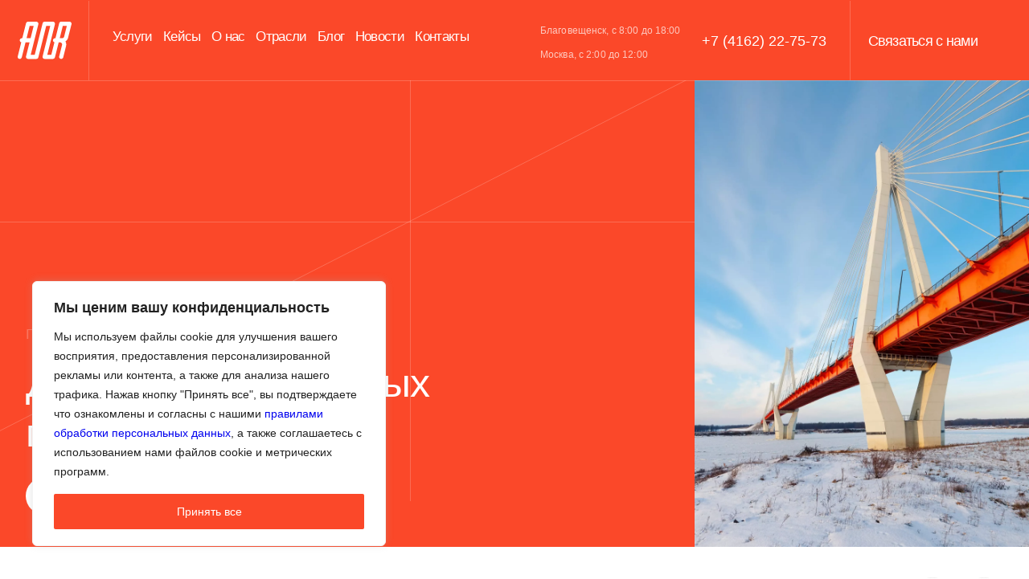

--- FILE ---
content_type: text/html; charset=UTF-8
request_url: https://tlg-amur.ru/services/dostavka-gruzov-mezhdu-kitaem-i-rossiey/
body_size: 35587
content:
<!doctype html>
<html lang="ru-RU">

<head>
    <meta charset="UTF-8">
    <meta name="viewport" content="width=device-width, initial-scale=1">
    <link rel="profile" href="https://gmpg.org/xfn/11">
    <title>Доставка генеральных грузов из Китая - Амур</title>
<meta name="dc.title" content="Доставка генеральных грузов из Китая - Амур">
<meta name="dc.description" content="Доставка грузов в Россию из Китая и обратно. Качественно и в срок! Звоните: +7 (4162) 22-75-73.">
<meta name="dc.relation" content="https://tlg-amur.ru/services/dostavka-gruzov-mezhdu-kitaem-i-rossiey/">
<meta name="dc.source" content="https://tlg-amur.ru/">
<meta name="dc.language" content="ru_RU">
<meta name="description" content="Доставка грузов в Россию из Китая и обратно. Качественно и в срок! Звоните: +7 (4162) 22-75-73.">
<meta name="robots" content="index, follow">
<meta name="googlebot" content="index, follow, max-snippet:-1, max-image-preview:large, max-video-preview:-1">
<meta name="bingbot" content="index, follow, max-snippet:-1, max-image-preview:large, max-video-preview:-1">
<link rel="canonical" href="https://tlg-amur.ru/services/dostavka-gruzov-mezhdu-kitaem-i-rossiey/">
<meta property="og:url" content="https://tlg-amur.ru/services/dostavka-gruzov-mezhdu-kitaem-i-rossiey/">
<meta property="og:site_name" content="Амур">
<meta property="og:locale" content="ru_RU">
<meta property="og:type" content="article">
<meta property="og:title" content="Доставка генеральных грузов из Китая - Амур">
<meta property="og:description" content="Доставка грузов в Россию из Китая и обратно. Качественно и в срок! Звоните: +7 (4162) 22-75-73.">
<meta property="og:image" content="https://tlg-amur.ru/wp-content/uploads/2023/01/skrinshot-31-01-2023-101045.jpg">
<meta property="og:image:secure_url" content="https://tlg-amur.ru/wp-content/uploads/2023/01/skrinshot-31-01-2023-101045.jpg">
<meta property="og:image:width" content="95">
<meta property="og:image:height" content="95">
<meta name="twitter:card" content="summary">
<meta name="twitter:title" content="Доставка генеральных грузов из Китая - Амур">
<meta name="twitter:description" content="Доставка грузов в Россию из Китая и обратно. Качественно и в срок! Звоните: +7 (4162) 22-75-73.">
<link rel='dns-prefetch' href='//smartcaptcha.yandexcloud.net' />
<link rel="alternate" type="application/rss+xml" title="Амур &raquo; Лента" href="https://tlg-amur.ru/feed/" />
<link rel="alternate" type="application/rss+xml" title="Амур &raquo; Лента комментариев" href="https://tlg-amur.ru/comments/feed/" />
<script type="application/ld+json">{"@context":"https:\/\/schema.org","name":"Breadcrumb","@type":"BreadcrumbList","itemListElement":[{"@type":"ListItem","position":1,"item":{"@type":"WebPage","id":"https:\/\/tlg-amur.ru#webpage","url":"https:\/\/tlg-amur.ru","name":"\u0413\u043b\u0430\u0432\u043d\u0430\u044f"}},{"@type":"ListItem","position":2,"item":{"@type":"WebPage","id":"https:\/\/tlg-amur.ru\/services\/dostavka-gruzov-mezhdu-kitaem-i-rossiey\/#webpage","url":"https:\/\/tlg-amur.ru\/services\/dostavka-gruzov-mezhdu-kitaem-i-rossiey\/","name":"\u0414\u043e\u0441\u0442\u0430\u0432\u043a\u0430 \u0433\u0435\u043d\u0435\u0440\u0430\u043b\u044c\u043d\u044b\u0445 \u0433\u0440\u0443\u0437\u043e\u0432 \u0438\u0437 \u041a\u0438\u0442\u0430\u044f"}}]}</script>
<link rel="alternate" title="oEmbed (JSON)" type="application/json+oembed" href="https://tlg-amur.ru/wp-json/oembed/1.0/embed?url=https%3A%2F%2Ftlg-amur.ru%2Fservices%2Fdostavka-gruzov-mezhdu-kitaem-i-rossiey%2F" />
<link rel="alternate" title="oEmbed (XML)" type="text/xml+oembed" href="https://tlg-amur.ru/wp-json/oembed/1.0/embed?url=https%3A%2F%2Ftlg-amur.ru%2Fservices%2Fdostavka-gruzov-mezhdu-kitaem-i-rossiey%2F&#038;format=xml" />
<style id='wp-img-auto-sizes-contain-inline-css'>
img:is([sizes=auto i],[sizes^="auto," i]){contain-intrinsic-size:3000px 1500px}
/*# sourceURL=wp-img-auto-sizes-contain-inline-css */
</style>
<style id='wp-emoji-styles-inline-css'>

	img.wp-smiley, img.emoji {
		display: inline !important;
		border: none !important;
		box-shadow: none !important;
		height: 1em !important;
		width: 1em !important;
		margin: 0 0.07em !important;
		vertical-align: -0.1em !important;
		background: none !important;
		padding: 0 !important;
	}
/*# sourceURL=wp-emoji-styles-inline-css */
</style>
<style id='wp-block-library-inline-css'>
:root{--wp-block-synced-color:#7a00df;--wp-block-synced-color--rgb:122,0,223;--wp-bound-block-color:var(--wp-block-synced-color);--wp-editor-canvas-background:#ddd;--wp-admin-theme-color:#007cba;--wp-admin-theme-color--rgb:0,124,186;--wp-admin-theme-color-darker-10:#006ba1;--wp-admin-theme-color-darker-10--rgb:0,107,160.5;--wp-admin-theme-color-darker-20:#005a87;--wp-admin-theme-color-darker-20--rgb:0,90,135;--wp-admin-border-width-focus:2px}@media (min-resolution:192dpi){:root{--wp-admin-border-width-focus:1.5px}}.wp-element-button{cursor:pointer}:root .has-very-light-gray-background-color{background-color:#eee}:root .has-very-dark-gray-background-color{background-color:#313131}:root .has-very-light-gray-color{color:#eee}:root .has-very-dark-gray-color{color:#313131}:root .has-vivid-green-cyan-to-vivid-cyan-blue-gradient-background{background:linear-gradient(135deg,#00d084,#0693e3)}:root .has-purple-crush-gradient-background{background:linear-gradient(135deg,#34e2e4,#4721fb 50%,#ab1dfe)}:root .has-hazy-dawn-gradient-background{background:linear-gradient(135deg,#faaca8,#dad0ec)}:root .has-subdued-olive-gradient-background{background:linear-gradient(135deg,#fafae1,#67a671)}:root .has-atomic-cream-gradient-background{background:linear-gradient(135deg,#fdd79a,#004a59)}:root .has-nightshade-gradient-background{background:linear-gradient(135deg,#330968,#31cdcf)}:root .has-midnight-gradient-background{background:linear-gradient(135deg,#020381,#2874fc)}:root{--wp--preset--font-size--normal:16px;--wp--preset--font-size--huge:42px}.has-regular-font-size{font-size:1em}.has-larger-font-size{font-size:2.625em}.has-normal-font-size{font-size:var(--wp--preset--font-size--normal)}.has-huge-font-size{font-size:var(--wp--preset--font-size--huge)}.has-text-align-center{text-align:center}.has-text-align-left{text-align:left}.has-text-align-right{text-align:right}.has-fit-text{white-space:nowrap!important}#end-resizable-editor-section{display:none}.aligncenter{clear:both}.items-justified-left{justify-content:flex-start}.items-justified-center{justify-content:center}.items-justified-right{justify-content:flex-end}.items-justified-space-between{justify-content:space-between}.screen-reader-text{border:0;clip-path:inset(50%);height:1px;margin:-1px;overflow:hidden;padding:0;position:absolute;width:1px;word-wrap:normal!important}.screen-reader-text:focus{background-color:#ddd;clip-path:none;color:#444;display:block;font-size:1em;height:auto;left:5px;line-height:normal;padding:15px 23px 14px;text-decoration:none;top:5px;width:auto;z-index:100000}html :where(.has-border-color){border-style:solid}html :where([style*=border-top-color]){border-top-style:solid}html :where([style*=border-right-color]){border-right-style:solid}html :where([style*=border-bottom-color]){border-bottom-style:solid}html :where([style*=border-left-color]){border-left-style:solid}html :where([style*=border-width]){border-style:solid}html :where([style*=border-top-width]){border-top-style:solid}html :where([style*=border-right-width]){border-right-style:solid}html :where([style*=border-bottom-width]){border-bottom-style:solid}html :where([style*=border-left-width]){border-left-style:solid}html :where(img[class*=wp-image-]){height:auto;max-width:100%}:where(figure){margin:0 0 1em}html :where(.is-position-sticky){--wp-admin--admin-bar--position-offset:var(--wp-admin--admin-bar--height,0px)}@media screen and (max-width:600px){html :where(.is-position-sticky){--wp-admin--admin-bar--position-offset:0px}}

/*# sourceURL=wp-block-library-inline-css */
</style><style id='global-styles-inline-css'>
:root{--wp--preset--aspect-ratio--square: 1;--wp--preset--aspect-ratio--4-3: 4/3;--wp--preset--aspect-ratio--3-4: 3/4;--wp--preset--aspect-ratio--3-2: 3/2;--wp--preset--aspect-ratio--2-3: 2/3;--wp--preset--aspect-ratio--16-9: 16/9;--wp--preset--aspect-ratio--9-16: 9/16;--wp--preset--color--black: #000000;--wp--preset--color--cyan-bluish-gray: #abb8c3;--wp--preset--color--white: #ffffff;--wp--preset--color--pale-pink: #f78da7;--wp--preset--color--vivid-red: #cf2e2e;--wp--preset--color--luminous-vivid-orange: #ff6900;--wp--preset--color--luminous-vivid-amber: #fcb900;--wp--preset--color--light-green-cyan: #7bdcb5;--wp--preset--color--vivid-green-cyan: #00d084;--wp--preset--color--pale-cyan-blue: #8ed1fc;--wp--preset--color--vivid-cyan-blue: #0693e3;--wp--preset--color--vivid-purple: #9b51e0;--wp--preset--gradient--vivid-cyan-blue-to-vivid-purple: linear-gradient(135deg,rgb(6,147,227) 0%,rgb(155,81,224) 100%);--wp--preset--gradient--light-green-cyan-to-vivid-green-cyan: linear-gradient(135deg,rgb(122,220,180) 0%,rgb(0,208,130) 100%);--wp--preset--gradient--luminous-vivid-amber-to-luminous-vivid-orange: linear-gradient(135deg,rgb(252,185,0) 0%,rgb(255,105,0) 100%);--wp--preset--gradient--luminous-vivid-orange-to-vivid-red: linear-gradient(135deg,rgb(255,105,0) 0%,rgb(207,46,46) 100%);--wp--preset--gradient--very-light-gray-to-cyan-bluish-gray: linear-gradient(135deg,rgb(238,238,238) 0%,rgb(169,184,195) 100%);--wp--preset--gradient--cool-to-warm-spectrum: linear-gradient(135deg,rgb(74,234,220) 0%,rgb(151,120,209) 20%,rgb(207,42,186) 40%,rgb(238,44,130) 60%,rgb(251,105,98) 80%,rgb(254,248,76) 100%);--wp--preset--gradient--blush-light-purple: linear-gradient(135deg,rgb(255,206,236) 0%,rgb(152,150,240) 100%);--wp--preset--gradient--blush-bordeaux: linear-gradient(135deg,rgb(254,205,165) 0%,rgb(254,45,45) 50%,rgb(107,0,62) 100%);--wp--preset--gradient--luminous-dusk: linear-gradient(135deg,rgb(255,203,112) 0%,rgb(199,81,192) 50%,rgb(65,88,208) 100%);--wp--preset--gradient--pale-ocean: linear-gradient(135deg,rgb(255,245,203) 0%,rgb(182,227,212) 50%,rgb(51,167,181) 100%);--wp--preset--gradient--electric-grass: linear-gradient(135deg,rgb(202,248,128) 0%,rgb(113,206,126) 100%);--wp--preset--gradient--midnight: linear-gradient(135deg,rgb(2,3,129) 0%,rgb(40,116,252) 100%);--wp--preset--font-size--small: 13px;--wp--preset--font-size--medium: 20px;--wp--preset--font-size--large: 36px;--wp--preset--font-size--x-large: 42px;--wp--preset--spacing--20: 0.44rem;--wp--preset--spacing--30: 0.67rem;--wp--preset--spacing--40: 1rem;--wp--preset--spacing--50: 1.5rem;--wp--preset--spacing--60: 2.25rem;--wp--preset--spacing--70: 3.38rem;--wp--preset--spacing--80: 5.06rem;--wp--preset--shadow--natural: 6px 6px 9px rgba(0, 0, 0, 0.2);--wp--preset--shadow--deep: 12px 12px 50px rgba(0, 0, 0, 0.4);--wp--preset--shadow--sharp: 6px 6px 0px rgba(0, 0, 0, 0.2);--wp--preset--shadow--outlined: 6px 6px 0px -3px rgb(255, 255, 255), 6px 6px rgb(0, 0, 0);--wp--preset--shadow--crisp: 6px 6px 0px rgb(0, 0, 0);}:where(.is-layout-flex){gap: 0.5em;}:where(.is-layout-grid){gap: 0.5em;}body .is-layout-flex{display: flex;}.is-layout-flex{flex-wrap: wrap;align-items: center;}.is-layout-flex > :is(*, div){margin: 0;}body .is-layout-grid{display: grid;}.is-layout-grid > :is(*, div){margin: 0;}:where(.wp-block-columns.is-layout-flex){gap: 2em;}:where(.wp-block-columns.is-layout-grid){gap: 2em;}:where(.wp-block-post-template.is-layout-flex){gap: 1.25em;}:where(.wp-block-post-template.is-layout-grid){gap: 1.25em;}.has-black-color{color: var(--wp--preset--color--black) !important;}.has-cyan-bluish-gray-color{color: var(--wp--preset--color--cyan-bluish-gray) !important;}.has-white-color{color: var(--wp--preset--color--white) !important;}.has-pale-pink-color{color: var(--wp--preset--color--pale-pink) !important;}.has-vivid-red-color{color: var(--wp--preset--color--vivid-red) !important;}.has-luminous-vivid-orange-color{color: var(--wp--preset--color--luminous-vivid-orange) !important;}.has-luminous-vivid-amber-color{color: var(--wp--preset--color--luminous-vivid-amber) !important;}.has-light-green-cyan-color{color: var(--wp--preset--color--light-green-cyan) !important;}.has-vivid-green-cyan-color{color: var(--wp--preset--color--vivid-green-cyan) !important;}.has-pale-cyan-blue-color{color: var(--wp--preset--color--pale-cyan-blue) !important;}.has-vivid-cyan-blue-color{color: var(--wp--preset--color--vivid-cyan-blue) !important;}.has-vivid-purple-color{color: var(--wp--preset--color--vivid-purple) !important;}.has-black-background-color{background-color: var(--wp--preset--color--black) !important;}.has-cyan-bluish-gray-background-color{background-color: var(--wp--preset--color--cyan-bluish-gray) !important;}.has-white-background-color{background-color: var(--wp--preset--color--white) !important;}.has-pale-pink-background-color{background-color: var(--wp--preset--color--pale-pink) !important;}.has-vivid-red-background-color{background-color: var(--wp--preset--color--vivid-red) !important;}.has-luminous-vivid-orange-background-color{background-color: var(--wp--preset--color--luminous-vivid-orange) !important;}.has-luminous-vivid-amber-background-color{background-color: var(--wp--preset--color--luminous-vivid-amber) !important;}.has-light-green-cyan-background-color{background-color: var(--wp--preset--color--light-green-cyan) !important;}.has-vivid-green-cyan-background-color{background-color: var(--wp--preset--color--vivid-green-cyan) !important;}.has-pale-cyan-blue-background-color{background-color: var(--wp--preset--color--pale-cyan-blue) !important;}.has-vivid-cyan-blue-background-color{background-color: var(--wp--preset--color--vivid-cyan-blue) !important;}.has-vivid-purple-background-color{background-color: var(--wp--preset--color--vivid-purple) !important;}.has-black-border-color{border-color: var(--wp--preset--color--black) !important;}.has-cyan-bluish-gray-border-color{border-color: var(--wp--preset--color--cyan-bluish-gray) !important;}.has-white-border-color{border-color: var(--wp--preset--color--white) !important;}.has-pale-pink-border-color{border-color: var(--wp--preset--color--pale-pink) !important;}.has-vivid-red-border-color{border-color: var(--wp--preset--color--vivid-red) !important;}.has-luminous-vivid-orange-border-color{border-color: var(--wp--preset--color--luminous-vivid-orange) !important;}.has-luminous-vivid-amber-border-color{border-color: var(--wp--preset--color--luminous-vivid-amber) !important;}.has-light-green-cyan-border-color{border-color: var(--wp--preset--color--light-green-cyan) !important;}.has-vivid-green-cyan-border-color{border-color: var(--wp--preset--color--vivid-green-cyan) !important;}.has-pale-cyan-blue-border-color{border-color: var(--wp--preset--color--pale-cyan-blue) !important;}.has-vivid-cyan-blue-border-color{border-color: var(--wp--preset--color--vivid-cyan-blue) !important;}.has-vivid-purple-border-color{border-color: var(--wp--preset--color--vivid-purple) !important;}.has-vivid-cyan-blue-to-vivid-purple-gradient-background{background: var(--wp--preset--gradient--vivid-cyan-blue-to-vivid-purple) !important;}.has-light-green-cyan-to-vivid-green-cyan-gradient-background{background: var(--wp--preset--gradient--light-green-cyan-to-vivid-green-cyan) !important;}.has-luminous-vivid-amber-to-luminous-vivid-orange-gradient-background{background: var(--wp--preset--gradient--luminous-vivid-amber-to-luminous-vivid-orange) !important;}.has-luminous-vivid-orange-to-vivid-red-gradient-background{background: var(--wp--preset--gradient--luminous-vivid-orange-to-vivid-red) !important;}.has-very-light-gray-to-cyan-bluish-gray-gradient-background{background: var(--wp--preset--gradient--very-light-gray-to-cyan-bluish-gray) !important;}.has-cool-to-warm-spectrum-gradient-background{background: var(--wp--preset--gradient--cool-to-warm-spectrum) !important;}.has-blush-light-purple-gradient-background{background: var(--wp--preset--gradient--blush-light-purple) !important;}.has-blush-bordeaux-gradient-background{background: var(--wp--preset--gradient--blush-bordeaux) !important;}.has-luminous-dusk-gradient-background{background: var(--wp--preset--gradient--luminous-dusk) !important;}.has-pale-ocean-gradient-background{background: var(--wp--preset--gradient--pale-ocean) !important;}.has-electric-grass-gradient-background{background: var(--wp--preset--gradient--electric-grass) !important;}.has-midnight-gradient-background{background: var(--wp--preset--gradient--midnight) !important;}.has-small-font-size{font-size: var(--wp--preset--font-size--small) !important;}.has-medium-font-size{font-size: var(--wp--preset--font-size--medium) !important;}.has-large-font-size{font-size: var(--wp--preset--font-size--large) !important;}.has-x-large-font-size{font-size: var(--wp--preset--font-size--x-large) !important;}
/*# sourceURL=global-styles-inline-css */
</style>

<style id='classic-theme-styles-inline-css'>
/*! This file is auto-generated */
.wp-block-button__link{color:#fff;background-color:#32373c;border-radius:9999px;box-shadow:none;text-decoration:none;padding:calc(.667em + 2px) calc(1.333em + 2px);font-size:1.125em}.wp-block-file__button{background:#32373c;color:#fff;text-decoration:none}
/*# sourceURL=/wp-includes/css/classic-themes.min.css */
</style>
<link rel='stylesheet' id='dnd-upload-cf7-css' href='https://tlg-amur.ru/wp-content/plugins/drag-and-drop-multiple-file-upload-contact-form-7/assets/css/dnd-upload-cf7.css?ver=1.3.7.7' media='all' />
<link rel='stylesheet' id='contact-form-7-css' href='https://tlg-amur.ru/wp-content/plugins/contact-form-7/includes/css/styles.css?ver=5.7.7' media='all' />
<link rel='stylesheet' id='spam-protect-for-contact-form7-css' href='https://tlg-amur.ru/wp-content/plugins/wp-contact-form-7-spam-blocker/frontend/css/spam-protect-for-contact-form7.css?ver=1.0.0' media='all' />
<link rel='stylesheet' id='fluid-style-css' href='https://tlg-amur.ru/wp-content/themes/fluid/style.css?ver=1.0.0' media='all' />
<link rel='stylesheet' id='any-name-css' href='https://tlg-amur.ru/wp-content/themes/fluid/css/fonts/fonts.css?ver=6.9' media='all' />
<link rel='stylesheet' id='swiper-css' href='https://tlg-amur.ru/wp-content/themes/fluid/css/swiper.css?ver=6.9' media='all' />
<link rel='stylesheet' id='adaptive-css' href='https://tlg-amur.ru/wp-content/themes/fluid/adaptive.css?847169244&#038;ver=6.9' media='all' />
<link rel='stylesheet' id='custom-posts-widget-css-css' href='https://tlg-amur.ru/wp-content/themes/fluid/shortcodes/custom_posts_widget/assets/css/custom-posts-widget.css?ver=6.9' media='all' />
<link rel='stylesheet' id='newsletter_subscription-css-css' href='https://tlg-amur.ru/wp-content/themes/fluid/modules/newsletter_subscription/assets/css/newsletter_subscription.css?ver=6.9' media='all' />
<link rel='stylesheet' id='confirm-subscription-css-css' href='https://tlg-amur.ru/wp-content/themes/fluid/modules/newsletter_subscription/assets/css/confirm-subscription.css?ver=6.9' media='all' />
<link rel='stylesheet' id='__EPYT__style-css' href='https://tlg-amur.ru/wp-content/plugins/youtube-embed-plus/styles/ytprefs.min.css?ver=14.2.1' media='all' />
<style id='__EPYT__style-inline-css'>

                .epyt-gallery-thumb {
                        width: 33.333%;
                }
                
/*# sourceURL=__EPYT__style-inline-css */
</style>
<link rel='stylesheet' id='wpc-filter-everything-css' href='https://tlg-amur.ru/wp-content/plugins/filter-everything-pro/assets/css/filter-everything.min.css?ver=1.6.5' media='all' />
<link rel='stylesheet' id='wpc-filter-everything-custom-css' href='https://tlg-amur.ru/wp-content/uploads/cache/filter-everything/c75647dea145f701cc67bc9253e93d87.css?ver=6.9' media='all' />
<script id="cfyc-captcha-js-before">
				var cfycCaptchaReadyEvent = new CustomEvent('cfycCaptchaReadyEvent')
				var cfycCaptchaLoaded = false 
				function cfycOnloadFunction() {
					cfycCaptchaLoaded = true
					document.dispatchEvent(cfycCaptchaReadyEvent)
				}
            
//# sourceURL=cfyc-captcha-js-before
</script>
<script src="https://smartcaptcha.yandexcloud.net/captcha.js?render=onload&amp;onload=cfycOnloadFunction&amp;ver=1.0.0" id="cfyc-captcha-js" defer data-wp-strategy="defer"></script>
<script id="cookie-law-info-js-extra">
var _ckyConfig = {"_ipData":[],"_assetsURL":"https://tlg-amur.ru/wp-content/plugins/cookie-law-info/lite/frontend/images/","_publicURL":"https://tlg-amur.ru","_expiry":"365","_categories":[{"name":"Necessary","slug":"necessary","isNecessary":true,"ccpaDoNotSell":true,"cookies":[],"active":true,"defaultConsent":{"gdpr":true,"ccpa":true}},{"name":"Functional","slug":"functional","isNecessary":false,"ccpaDoNotSell":true,"cookies":[],"active":true,"defaultConsent":{"gdpr":false,"ccpa":false}},{"name":"Analytics","slug":"analytics","isNecessary":false,"ccpaDoNotSell":true,"cookies":[],"active":true,"defaultConsent":{"gdpr":false,"ccpa":false}},{"name":"Performance","slug":"performance","isNecessary":false,"ccpaDoNotSell":true,"cookies":[],"active":true,"defaultConsent":{"gdpr":false,"ccpa":false}},{"name":"Advertisement","slug":"advertisement","isNecessary":false,"ccpaDoNotSell":true,"cookies":[],"active":true,"defaultConsent":{"gdpr":false,"ccpa":false}}],"_activeLaw":"gdpr","_rootDomain":"","_block":"1","_showBanner":"1","_bannerConfig":{"settings":{"type":"box","preferenceCenterType":"popup","position":"bottom-left","applicableLaw":"gdpr"},"behaviours":{"reloadBannerOnAccept":false,"loadAnalyticsByDefault":false,"animations":{"onLoad":"animate","onHide":"sticky"}},"config":{"revisitConsent":{"status":false,"tag":"revisit-consent","position":"bottom-left","meta":{"url":"#"},"styles":{"background-color":"#0056A7"},"elements":{"title":{"type":"text","tag":"revisit-consent-title","status":true,"styles":{"color":"#0056a7"}}}},"preferenceCenter":{"toggle":{"status":true,"tag":"detail-category-toggle","type":"toggle","states":{"active":{"styles":{"background-color":"#1863DC"}},"inactive":{"styles":{"background-color":"#D0D5D2"}}}}},"categoryPreview":{"status":false,"toggle":{"status":true,"tag":"detail-category-preview-toggle","type":"toggle","states":{"active":{"styles":{"background-color":"#1863DC"}},"inactive":{"styles":{"background-color":"#D0D5D2"}}}}},"videoPlaceholder":{"status":true,"styles":{"background-color":"#000000","border-color":"#000000","color":"#ffffff"}},"readMore":{"status":false,"tag":"readmore-button","type":"link","meta":{"noFollow":true,"newTab":true},"styles":{"color":"#FB4829","background-color":"transparent","border-color":"transparent"}},"auditTable":{"status":false},"optOption":{"status":true,"toggle":{"status":true,"tag":"optout-option-toggle","type":"toggle","states":{"active":{"styles":{"background-color":"#1863dc"}},"inactive":{"styles":{"background-color":"#FFFFFF"}}}}}}},"_version":"3.2.0","_logConsent":"1","_tags":[{"tag":"accept-button","styles":{"color":"#FFFFFF","background-color":"#FB4829","border-color":"#FB4829"}},{"tag":"reject-button","styles":{"color":"#FB4829","background-color":"transparent","border-color":"#FB4829"}},{"tag":"settings-button","styles":{"color":"#FB4829","background-color":"transparent","border-color":"#FB4829"}},{"tag":"readmore-button","styles":{"color":"#FB4829","background-color":"transparent","border-color":"transparent"}},{"tag":"donotsell-button","styles":{"color":"#1863DC","background-color":"transparent","border-color":"transparent"}},{"tag":"accept-button","styles":{"color":"#FFFFFF","background-color":"#FB4829","border-color":"#FB4829"}},{"tag":"revisit-consent","styles":{"background-color":"#0056A7"}}],"_shortCodes":[{"key":"cky_readmore","content":"\u003Ca href=\"#\" class=\"cky-policy\" aria-label=\"Cookie Policy\" target=\"_blank\" rel=\"noopener\" data-cky-tag=\"readmore-button\"\u003ECookie Policy\u003C/a\u003E","tag":"readmore-button","status":false,"attributes":{"rel":"nofollow","target":"_blank"}},{"key":"cky_show_desc","content":"\u003Cbutton class=\"cky-show-desc-btn\" data-cky-tag=\"show-desc-button\" aria-label=\"Show more\"\u003EShow more\u003C/button\u003E","tag":"show-desc-button","status":true,"attributes":[]},{"key":"cky_hide_desc","content":"\u003Cbutton class=\"cky-show-desc-btn\" data-cky-tag=\"hide-desc-button\" aria-label=\"Show less\"\u003EShow less\u003C/button\u003E","tag":"hide-desc-button","status":true,"attributes":[]},{"key":"cky_category_toggle_label","content":"[cky_{{status}}_category_label] [cky_preference_{{category_slug}}_title]","tag":"","status":true,"attributes":[]},{"key":"cky_enable_category_label","content":"Enable","tag":"","status":true,"attributes":[]},{"key":"cky_disable_category_label","content":"Disable","tag":"","status":true,"attributes":[]},{"key":"cky_video_placeholder","content":"\u003Cdiv class=\"video-placeholder-normal\" data-cky-tag=\"video-placeholder\" id=\"[UNIQUEID]\"\u003E\u003Cp class=\"video-placeholder-text-normal\" data-cky-tag=\"placeholder-title\"\u003EPlease accept cookies to access this content\u003C/p\u003E\u003C/div\u003E","tag":"","status":true,"attributes":[]},{"key":"cky_enable_optout_label","content":"Enable","tag":"","status":true,"attributes":[]},{"key":"cky_disable_optout_label","content":"Disable","tag":"","status":true,"attributes":[]},{"key":"cky_optout_toggle_label","content":"[cky_{{status}}_optout_label] [cky_optout_option_title]","tag":"","status":true,"attributes":[]},{"key":"cky_optout_option_title","content":"Do Not Sell or Share My Personal Information","tag":"","status":true,"attributes":[]},{"key":"cky_optout_close_label","content":"Close","tag":"","status":true,"attributes":[]}],"_rtl":"","_providersToBlock":[]};
var _ckyStyles = {"css":".cky-overlay{background: #000000; opacity: 0.4; position: fixed; top: 0; left: 0; width: 100%; height: 100%; z-index: 99999999;}.cky-hide{display: none;}.cky-btn-revisit-wrapper{display: flex; align-items: center; justify-content: center; background: #0056a7; width: 45px; height: 45px; border-radius: 50%; position: fixed; z-index: 999999; cursor: pointer;}.cky-revisit-bottom-left{bottom: 15px; left: 15px;}.cky-revisit-bottom-right{bottom: 15px; right: 15px;}.cky-btn-revisit-wrapper .cky-btn-revisit{display: flex; align-items: center; justify-content: center; background: none; border: none; cursor: pointer; position: relative; margin: 0; padding: 0;}.cky-btn-revisit-wrapper .cky-btn-revisit img{max-width: fit-content; margin: 0; height: 30px; width: 30px;}.cky-revisit-bottom-left:hover::before{content: attr(data-tooltip); position: absolute; background: #4e4b66; color: #ffffff; left: calc(100% + 7px); font-size: 12px; line-height: 16px; width: max-content; padding: 4px 8px; border-radius: 4px;}.cky-revisit-bottom-left:hover::after{position: absolute; content: \"\"; border: 5px solid transparent; left: calc(100% + 2px); border-left-width: 0; border-right-color: #4e4b66;}.cky-revisit-bottom-right:hover::before{content: attr(data-tooltip); position: absolute; background: #4e4b66; color: #ffffff; right: calc(100% + 7px); font-size: 12px; line-height: 16px; width: max-content; padding: 4px 8px; border-radius: 4px;}.cky-revisit-bottom-right:hover::after{position: absolute; content: \"\"; border: 5px solid transparent; right: calc(100% + 2px); border-right-width: 0; border-left-color: #4e4b66;}.cky-revisit-hide{display: none;}.cky-consent-container{position: fixed; width: 440px; box-sizing: border-box; z-index: 9999999; border-radius: 6px;}.cky-consent-container .cky-consent-bar{background: #ffffff; border: 1px solid; padding: 20px 26px; box-shadow: 0 -1px 10px 0 #acabab4d; border-radius: 6px;}.cky-box-bottom-left{bottom: 40px; left: 40px;}.cky-box-bottom-right{bottom: 40px; right: 40px;}.cky-box-top-left{top: 40px; left: 40px;}.cky-box-top-right{top: 40px; right: 40px;}.cky-custom-brand-logo-wrapper .cky-custom-brand-logo{width: 100px; height: auto; margin: 0 0 12px 0;}.cky-notice .cky-title{color: #212121; font-weight: 700; font-size: 18px; line-height: 24px; margin: 0 0 12px 0;}.cky-notice-des *,.cky-preference-content-wrapper *,.cky-accordion-header-des *,.cky-gpc-wrapper .cky-gpc-desc *{font-size: 14px;}.cky-notice-des{color: #212121; font-size: 14px; line-height: 24px; font-weight: 400;}.cky-notice-des img{height: 25px; width: 25px;}.cky-consent-bar .cky-notice-des p,.cky-gpc-wrapper .cky-gpc-desc p,.cky-preference-body-wrapper .cky-preference-content-wrapper p,.cky-accordion-header-wrapper .cky-accordion-header-des p,.cky-cookie-des-table li div:last-child p{color: inherit; margin-top: 0; overflow-wrap: break-word;}.cky-notice-des P:last-child,.cky-preference-content-wrapper p:last-child,.cky-cookie-des-table li div:last-child p:last-child,.cky-gpc-wrapper .cky-gpc-desc p:last-child{margin-bottom: 0;}.cky-notice-des a.cky-policy,.cky-notice-des button.cky-policy{font-size: 14px; color: #1863dc; white-space: nowrap; cursor: pointer; background: transparent; border: 1px solid; text-decoration: underline;}.cky-notice-des button.cky-policy{padding: 0;}.cky-notice-des a.cky-policy:focus-visible,.cky-notice-des button.cky-policy:focus-visible,.cky-preference-content-wrapper .cky-show-desc-btn:focus-visible,.cky-accordion-header .cky-accordion-btn:focus-visible,.cky-preference-header .cky-btn-close:focus-visible,.cky-switch input[type=\"checkbox\"]:focus-visible,.cky-footer-wrapper a:focus-visible,.cky-btn:focus-visible{outline: 2px solid #1863dc; outline-offset: 2px;}.cky-btn:focus:not(:focus-visible),.cky-accordion-header .cky-accordion-btn:focus:not(:focus-visible),.cky-preference-content-wrapper .cky-show-desc-btn:focus:not(:focus-visible),.cky-btn-revisit-wrapper .cky-btn-revisit:focus:not(:focus-visible),.cky-preference-header .cky-btn-close:focus:not(:focus-visible),.cky-consent-bar .cky-banner-btn-close:focus:not(:focus-visible){outline: 0;}button.cky-show-desc-btn:not(:hover):not(:active){color: #1863dc; background: transparent;}button.cky-accordion-btn:not(:hover):not(:active),button.cky-banner-btn-close:not(:hover):not(:active),button.cky-btn-revisit:not(:hover):not(:active),button.cky-btn-close:not(:hover):not(:active){background: transparent;}.cky-consent-bar button:hover,.cky-modal.cky-modal-open button:hover,.cky-consent-bar button:focus,.cky-modal.cky-modal-open button:focus{text-decoration: none;}.cky-notice-btn-wrapper{display: flex; justify-content: flex-start; align-items: center; flex-wrap: wrap; margin-top: 16px;}.cky-notice-btn-wrapper .cky-btn{text-shadow: none; box-shadow: none;}.cky-btn{flex: auto; max-width: 100%; font-size: 14px; font-family: inherit; line-height: 24px; padding: 8px; font-weight: 500; margin: 0 8px 0 0; border-radius: 2px; cursor: pointer; text-align: center; text-transform: none; min-height: 0;}.cky-btn:hover{opacity: 0.8;}.cky-btn-customize{color: #1863dc; background: transparent; border: 2px solid #1863dc;}.cky-btn-reject{color: #1863dc; background: transparent; border: 2px solid #1863dc;}.cky-btn-accept{background: #1863dc; color: #ffffff; border: 2px solid #1863dc;}.cky-btn:last-child{margin-right: 0;}@media (max-width: 576px){.cky-box-bottom-left{bottom: 0; left: 0;}.cky-box-bottom-right{bottom: 0; right: 0;}.cky-box-top-left{top: 0; left: 0;}.cky-box-top-right{top: 0; right: 0;}}@media (max-width: 440px){.cky-box-bottom-left, .cky-box-bottom-right, .cky-box-top-left, .cky-box-top-right{width: 100%; max-width: 100%;}.cky-consent-container .cky-consent-bar{padding: 20px 0;}.cky-custom-brand-logo-wrapper, .cky-notice .cky-title, .cky-notice-des, .cky-notice-btn-wrapper{padding: 0 24px;}.cky-notice-des{max-height: 40vh; overflow-y: scroll;}.cky-notice-btn-wrapper{flex-direction: column; margin-top: 0;}.cky-btn{width: 100%; margin: 10px 0 0 0;}.cky-notice-btn-wrapper .cky-btn-customize{order: 2;}.cky-notice-btn-wrapper .cky-btn-reject{order: 3;}.cky-notice-btn-wrapper .cky-btn-accept{order: 1; margin-top: 16px;}}@media (max-width: 352px){.cky-notice .cky-title{font-size: 16px;}.cky-notice-des *{font-size: 12px;}.cky-notice-des, .cky-btn{font-size: 12px;}}.cky-modal.cky-modal-open{display: flex; visibility: visible; -webkit-transform: translate(-50%, -50%); -moz-transform: translate(-50%, -50%); -ms-transform: translate(-50%, -50%); -o-transform: translate(-50%, -50%); transform: translate(-50%, -50%); top: 50%; left: 50%; transition: all 1s ease;}.cky-modal{box-shadow: 0 32px 68px rgba(0, 0, 0, 0.3); margin: 0 auto; position: fixed; max-width: 100%; background: #ffffff; top: 50%; box-sizing: border-box; border-radius: 6px; z-index: 999999999; color: #212121; -webkit-transform: translate(-50%, 100%); -moz-transform: translate(-50%, 100%); -ms-transform: translate(-50%, 100%); -o-transform: translate(-50%, 100%); transform: translate(-50%, 100%); visibility: hidden; transition: all 0s ease;}.cky-preference-center{max-height: 79vh; overflow: hidden; width: 845px; overflow: hidden; flex: 1 1 0; display: flex; flex-direction: column; border-radius: 6px;}.cky-preference-header{display: flex; align-items: center; justify-content: space-between; padding: 22px 24px; border-bottom: 1px solid;}.cky-preference-header .cky-preference-title{font-size: 18px; font-weight: 700; line-height: 24px;}.cky-preference-header .cky-btn-close{margin: 0; cursor: pointer; vertical-align: middle; padding: 0; background: none; border: none; width: auto; height: auto; min-height: 0; line-height: 0; text-shadow: none; box-shadow: none;}.cky-preference-header .cky-btn-close img{margin: 0; height: 10px; width: 10px;}.cky-preference-body-wrapper{padding: 0 24px; flex: 1; overflow: auto; box-sizing: border-box;}.cky-preference-content-wrapper,.cky-gpc-wrapper .cky-gpc-desc{font-size: 14px; line-height: 24px; font-weight: 400; padding: 12px 0;}.cky-preference-content-wrapper{border-bottom: 1px solid;}.cky-preference-content-wrapper img{height: 25px; width: 25px;}.cky-preference-content-wrapper .cky-show-desc-btn{font-size: 14px; font-family: inherit; color: #1863dc; text-decoration: none; line-height: 24px; padding: 0; margin: 0; white-space: nowrap; cursor: pointer; background: transparent; border-color: transparent; text-transform: none; min-height: 0; text-shadow: none; box-shadow: none;}.cky-accordion-wrapper{margin-bottom: 10px;}.cky-accordion{border-bottom: 1px solid;}.cky-accordion:last-child{border-bottom: none;}.cky-accordion .cky-accordion-item{display: flex; margin-top: 10px;}.cky-accordion .cky-accordion-body{display: none;}.cky-accordion.cky-accordion-active .cky-accordion-body{display: block; padding: 0 22px; margin-bottom: 16px;}.cky-accordion-header-wrapper{cursor: pointer; width: 100%;}.cky-accordion-item .cky-accordion-header{display: flex; justify-content: space-between; align-items: center;}.cky-accordion-header .cky-accordion-btn{font-size: 16px; font-family: inherit; color: #212121; line-height: 24px; background: none; border: none; font-weight: 700; padding: 0; margin: 0; cursor: pointer; text-transform: none; min-height: 0; text-shadow: none; box-shadow: none;}.cky-accordion-header .cky-always-active{color: #008000; font-weight: 600; line-height: 24px; font-size: 14px;}.cky-accordion-header-des{font-size: 14px; line-height: 24px; margin: 10px 0 16px 0;}.cky-accordion-chevron{margin-right: 22px; position: relative; cursor: pointer;}.cky-accordion-chevron-hide{display: none;}.cky-accordion .cky-accordion-chevron i::before{content: \"\"; position: absolute; border-right: 1.4px solid; border-bottom: 1.4px solid; border-color: inherit; height: 6px; width: 6px; -webkit-transform: rotate(-45deg); -moz-transform: rotate(-45deg); -ms-transform: rotate(-45deg); -o-transform: rotate(-45deg); transform: rotate(-45deg); transition: all 0.2s ease-in-out; top: 8px;}.cky-accordion.cky-accordion-active .cky-accordion-chevron i::before{-webkit-transform: rotate(45deg); -moz-transform: rotate(45deg); -ms-transform: rotate(45deg); -o-transform: rotate(45deg); transform: rotate(45deg);}.cky-audit-table{background: #f4f4f4; border-radius: 6px;}.cky-audit-table .cky-empty-cookies-text{color: inherit; font-size: 12px; line-height: 24px; margin: 0; padding: 10px;}.cky-audit-table .cky-cookie-des-table{font-size: 12px; line-height: 24px; font-weight: normal; padding: 15px 10px; border-bottom: 1px solid; border-bottom-color: inherit; margin: 0;}.cky-audit-table .cky-cookie-des-table:last-child{border-bottom: none;}.cky-audit-table .cky-cookie-des-table li{list-style-type: none; display: flex; padding: 3px 0;}.cky-audit-table .cky-cookie-des-table li:first-child{padding-top: 0;}.cky-cookie-des-table li div:first-child{width: 100px; font-weight: 600; word-break: break-word; word-wrap: break-word;}.cky-cookie-des-table li div:last-child{flex: 1; word-break: break-word; word-wrap: break-word; margin-left: 8px;}.cky-footer-shadow{display: block; width: 100%; height: 40px; background: linear-gradient(180deg, rgba(255, 255, 255, 0) 0%, #ffffff 100%); position: absolute; bottom: calc(100% - 1px);}.cky-footer-wrapper{position: relative;}.cky-prefrence-btn-wrapper{display: flex; flex-wrap: wrap; align-items: center; justify-content: center; padding: 22px 24px; border-top: 1px solid;}.cky-prefrence-btn-wrapper .cky-btn{flex: auto; max-width: 100%; text-shadow: none; box-shadow: none;}.cky-btn-preferences{color: #1863dc; background: transparent; border: 2px solid #1863dc;}.cky-preference-header,.cky-preference-body-wrapper,.cky-preference-content-wrapper,.cky-accordion-wrapper,.cky-accordion,.cky-accordion-wrapper,.cky-footer-wrapper,.cky-prefrence-btn-wrapper{border-color: inherit;}@media (max-width: 845px){.cky-modal{max-width: calc(100% - 16px);}}@media (max-width: 576px){.cky-modal{max-width: 100%;}.cky-preference-center{max-height: 100vh;}.cky-prefrence-btn-wrapper{flex-direction: column;}.cky-accordion.cky-accordion-active .cky-accordion-body{padding-right: 0;}.cky-prefrence-btn-wrapper .cky-btn{width: 100%; margin: 10px 0 0 0;}.cky-prefrence-btn-wrapper .cky-btn-reject{order: 3;}.cky-prefrence-btn-wrapper .cky-btn-accept{order: 1; margin-top: 0;}.cky-prefrence-btn-wrapper .cky-btn-preferences{order: 2;}}@media (max-width: 425px){.cky-accordion-chevron{margin-right: 15px;}.cky-notice-btn-wrapper{margin-top: 0;}.cky-accordion.cky-accordion-active .cky-accordion-body{padding: 0 15px;}}@media (max-width: 352px){.cky-preference-header .cky-preference-title{font-size: 16px;}.cky-preference-header{padding: 16px 24px;}.cky-preference-content-wrapper *, .cky-accordion-header-des *{font-size: 12px;}.cky-preference-content-wrapper, .cky-preference-content-wrapper .cky-show-more, .cky-accordion-header .cky-always-active, .cky-accordion-header-des, .cky-preference-content-wrapper .cky-show-desc-btn, .cky-notice-des a.cky-policy{font-size: 12px;}.cky-accordion-header .cky-accordion-btn{font-size: 14px;}}.cky-switch{display: flex;}.cky-switch input[type=\"checkbox\"]{position: relative; width: 44px; height: 24px; margin: 0; background: #d0d5d2; -webkit-appearance: none; border-radius: 50px; cursor: pointer; outline: 0; border: none; top: 0;}.cky-switch input[type=\"checkbox\"]:checked{background: #1863dc;}.cky-switch input[type=\"checkbox\"]:before{position: absolute; content: \"\"; height: 20px; width: 20px; left: 2px; bottom: 2px; border-radius: 50%; background-color: white; -webkit-transition: 0.4s; transition: 0.4s; margin: 0;}.cky-switch input[type=\"checkbox\"]:after{display: none;}.cky-switch input[type=\"checkbox\"]:checked:before{-webkit-transform: translateX(20px); -ms-transform: translateX(20px); transform: translateX(20px);}@media (max-width: 425px){.cky-switch input[type=\"checkbox\"]{width: 38px; height: 21px;}.cky-switch input[type=\"checkbox\"]:before{height: 17px; width: 17px;}.cky-switch input[type=\"checkbox\"]:checked:before{-webkit-transform: translateX(17px); -ms-transform: translateX(17px); transform: translateX(17px);}}.cky-consent-bar .cky-banner-btn-close{position: absolute; right: 9px; top: 5px; background: none; border: none; cursor: pointer; padding: 0; margin: 0; min-height: 0; line-height: 0; height: auto; width: auto; text-shadow: none; box-shadow: none;}.cky-consent-bar .cky-banner-btn-close img{height: 9px; width: 9px; margin: 0;}.cky-notice-group{font-size: 14px; line-height: 24px; font-weight: 400; color: #212121;}.cky-notice-btn-wrapper .cky-btn-do-not-sell{font-size: 14px; line-height: 24px; padding: 6px 0; margin: 0; font-weight: 500; background: none; border-radius: 2px; border: none; cursor: pointer; text-align: left; color: #1863dc; background: transparent; border-color: transparent; box-shadow: none; text-shadow: none;}.cky-consent-bar .cky-banner-btn-close:focus-visible,.cky-notice-btn-wrapper .cky-btn-do-not-sell:focus-visible,.cky-opt-out-btn-wrapper .cky-btn:focus-visible,.cky-opt-out-checkbox-wrapper input[type=\"checkbox\"].cky-opt-out-checkbox:focus-visible{outline: 2px solid #1863dc; outline-offset: 2px;}@media (max-width: 440px){.cky-consent-container{width: 100%;}}@media (max-width: 352px){.cky-notice-des a.cky-policy, .cky-notice-btn-wrapper .cky-btn-do-not-sell{font-size: 12px;}}.cky-opt-out-wrapper{padding: 12px 0;}.cky-opt-out-wrapper .cky-opt-out-checkbox-wrapper{display: flex; align-items: center;}.cky-opt-out-checkbox-wrapper .cky-opt-out-checkbox-label{font-size: 16px; font-weight: 700; line-height: 24px; margin: 0 0 0 12px; cursor: pointer;}.cky-opt-out-checkbox-wrapper input[type=\"checkbox\"].cky-opt-out-checkbox{background-color: #ffffff; border: 1px solid black; width: 20px; height: 18.5px; margin: 0; -webkit-appearance: none; position: relative; display: flex; align-items: center; justify-content: center; border-radius: 2px; cursor: pointer;}.cky-opt-out-checkbox-wrapper input[type=\"checkbox\"].cky-opt-out-checkbox:checked{background-color: #1863dc; border: none;}.cky-opt-out-checkbox-wrapper input[type=\"checkbox\"].cky-opt-out-checkbox:checked::after{left: 6px; bottom: 4px; width: 7px; height: 13px; border: solid #ffffff; border-width: 0 3px 3px 0; border-radius: 2px; -webkit-transform: rotate(45deg); -ms-transform: rotate(45deg); transform: rotate(45deg); content: \"\"; position: absolute; box-sizing: border-box;}.cky-opt-out-checkbox-wrapper.cky-disabled .cky-opt-out-checkbox-label,.cky-opt-out-checkbox-wrapper.cky-disabled input[type=\"checkbox\"].cky-opt-out-checkbox{cursor: no-drop;}.cky-gpc-wrapper{margin: 0 0 0 32px;}.cky-footer-wrapper .cky-opt-out-btn-wrapper{display: flex; flex-wrap: wrap; align-items: center; justify-content: center; padding: 22px 24px;}.cky-opt-out-btn-wrapper .cky-btn{flex: auto; max-width: 100%; text-shadow: none; box-shadow: none;}.cky-opt-out-btn-wrapper .cky-btn-cancel{border: 1px solid #dedfe0; background: transparent; color: #858585;}.cky-opt-out-btn-wrapper .cky-btn-confirm{background: #1863dc; color: #ffffff; border: 1px solid #1863dc;}@media (max-width: 352px){.cky-opt-out-checkbox-wrapper .cky-opt-out-checkbox-label{font-size: 14px;}.cky-gpc-wrapper .cky-gpc-desc, .cky-gpc-wrapper .cky-gpc-desc *{font-size: 12px;}.cky-opt-out-checkbox-wrapper input[type=\"checkbox\"].cky-opt-out-checkbox{width: 16px; height: 16px;}.cky-opt-out-checkbox-wrapper input[type=\"checkbox\"].cky-opt-out-checkbox:checked::after{left: 5px; bottom: 4px; width: 3px; height: 9px;}.cky-gpc-wrapper{margin: 0 0 0 28px;}}.video-placeholder-youtube{background-size: 100% 100%; background-position: center; background-repeat: no-repeat; background-color: #b2b0b059; position: relative; display: flex; align-items: center; justify-content: center; max-width: 100%;}.video-placeholder-text-youtube{text-align: center; align-items: center; padding: 10px 16px; background-color: #000000cc; color: #ffffff; border: 1px solid; border-radius: 2px; cursor: pointer;}.video-placeholder-normal{background-image: url(\"/wp-content/plugins/cookie-law-info/lite/frontend/images/placeholder.svg\"); background-size: 80px; background-position: center; background-repeat: no-repeat; background-color: #b2b0b059; position: relative; display: flex; align-items: flex-end; justify-content: center; max-width: 100%;}.video-placeholder-text-normal{align-items: center; padding: 10px 16px; text-align: center; border: 1px solid; border-radius: 2px; cursor: pointer;}.cky-rtl{direction: rtl; text-align: right;}.cky-rtl .cky-banner-btn-close{left: 9px; right: auto;}.cky-rtl .cky-notice-btn-wrapper .cky-btn:last-child{margin-right: 8px;}.cky-rtl .cky-notice-btn-wrapper .cky-btn:first-child{margin-right: 0;}.cky-rtl .cky-notice-btn-wrapper{margin-left: 0; margin-right: 15px;}.cky-rtl .cky-prefrence-btn-wrapper .cky-btn{margin-right: 8px;}.cky-rtl .cky-prefrence-btn-wrapper .cky-btn:first-child{margin-right: 0;}.cky-rtl .cky-accordion .cky-accordion-chevron i::before{border: none; border-left: 1.4px solid; border-top: 1.4px solid; left: 12px;}.cky-rtl .cky-accordion.cky-accordion-active .cky-accordion-chevron i::before{-webkit-transform: rotate(-135deg); -moz-transform: rotate(-135deg); -ms-transform: rotate(-135deg); -o-transform: rotate(-135deg); transform: rotate(-135deg);}@media (max-width: 768px){.cky-rtl .cky-notice-btn-wrapper{margin-right: 0;}}@media (max-width: 576px){.cky-rtl .cky-notice-btn-wrapper .cky-btn:last-child{margin-right: 0;}.cky-rtl .cky-prefrence-btn-wrapper .cky-btn{margin-right: 0;}.cky-rtl .cky-accordion.cky-accordion-active .cky-accordion-body{padding: 0 22px 0 0;}}@media (max-width: 425px){.cky-rtl .cky-accordion.cky-accordion-active .cky-accordion-body{padding: 0 15px 0 0;}}.cky-rtl .cky-opt-out-btn-wrapper .cky-btn{margin-right: 12px;}.cky-rtl .cky-opt-out-btn-wrapper .cky-btn:first-child{margin-right: 0;}.cky-rtl .cky-opt-out-checkbox-wrapper .cky-opt-out-checkbox-label{margin: 0 12px 0 0;}"};
//# sourceURL=cookie-law-info-js-extra
</script>
<script src="https://tlg-amur.ru/wp-content/plugins/cookie-law-info/lite/frontend/js/script.min.js?ver=3.2.0" id="cookie-law-info-js"></script>
<script src="https://tlg-amur.ru/wp-includes/js/jquery/jquery.min.js?ver=3.7.1" id="jquery-core-js"></script>
<script src="https://tlg-amur.ru/wp-includes/js/jquery/jquery-migrate.min.js?ver=3.4.1" id="jquery-migrate-js"></script>
<script src="https://tlg-amur.ru/wp-content/plugins/wp-contact-form-7-spam-blocker/frontend/js/spam-protect-for-contact-form7.js?ver=1.0.0" id="spam-protect-for-contact-form7-js"></script>
<script id="__ytprefs__-js-extra">
var _EPYT_ = {"ajaxurl":"https://tlg-amur.ru/wp-admin/admin-ajax.php","security":"162485e70c","gallery_scrolloffset":"20","eppathtoscripts":"https://tlg-amur.ru/wp-content/plugins/youtube-embed-plus/scripts/","eppath":"https://tlg-amur.ru/wp-content/plugins/youtube-embed-plus/","epresponsiveselector":"[\"iframe.__youtube_prefs_widget__\"]","epdovol":"1","version":"14.2.1","evselector":"iframe.__youtube_prefs__[src], iframe[src*=\"youtube.com/embed/\"], iframe[src*=\"youtube-nocookie.com/embed/\"]","ajax_compat":"","maxres_facade":"eager","ytapi_load":"light","pause_others":"","stopMobileBuffer":"1","facade_mode":"1","not_live_on_channel":"","vi_active":"","vi_js_posttypes":[]};
//# sourceURL=__ytprefs__-js-extra
</script>
<script src="https://tlg-amur.ru/wp-content/plugins/youtube-embed-plus/scripts/ytprefs.min.js?ver=14.2.1" id="__ytprefs__-js"></script>
<link rel="https://api.w.org/" href="https://tlg-amur.ru/wp-json/" /><link rel="alternate" title="JSON" type="application/json" href="https://tlg-amur.ru/wp-json/wp/v2/services/70" /><link rel="EditURI" type="application/rsd+xml" title="RSD" href="https://tlg-amur.ru/xmlrpc.php?rsd" />
<meta name="generator" content="WordPress 6.9" />
<link rel='shortlink' href='https://tlg-amur.ru/?p=70' />
<style id="cky-style-inline">[data-cky-tag]{visibility:hidden;}</style><!-- HFCM by 99 Robots - Snippet # 1: Marketing script -->
<script>
  window.uao_settings = {
    interval: 60,
    checkInterval: 5,
    ym: 93795391,
    ym_period_goal_prefix: 'ym_prefix',
    data_layer_prefix: 'dl_prefix',
    callback: function (seconds) { },
  }

  function _typeof(obj) { "@babel/helpers - typeof"; return _typeof = "function" == typeof Symbol && "symbol" == typeof Symbol.iterator ? function (obj) { return typeof obj; } : function (obj) { return obj && "function" == typeof Symbol && obj.constructor === Symbol && obj !== Symbol.prototype ? "symbol" : typeof obj; }, _typeof(obj); }
  function _classCallCheck(instance, Constructor) { if (!(instance instanceof Constructor)) { throw new TypeError("Cannot call a class as a function"); } }
  function _defineProperties(target, props) { for (var i = 0; i < props.length; i++) { var descriptor = props[i]; descriptor.enumerable = descriptor.enumerable || false; descriptor.configurable = true; if ("value" in descriptor) descriptor.writable = true; Object.defineProperty(target, _toPropertyKey(descriptor.key), descriptor); } }
  function _createClass(Constructor, protoProps, staticProps) { if (protoProps) _defineProperties(Constructor.prototype, protoProps); if (staticProps) _defineProperties(Constructor, staticProps); Object.defineProperty(Constructor, "prototype", { writable: false }); return Constructor; }
  function _defineProperty(obj, key, value) { key = _toPropertyKey(key); if (key in obj) { Object.defineProperty(obj, key, { value: value, enumerable: true, configurable: true, writable: true }); } else { obj[key] = value; } return obj; }
  function _toPropertyKey(arg) { var key = _toPrimitive(arg, "string"); return _typeof(key) === "symbol" ? key : String(key); }
  function _toPrimitive(input, hint) { if (_typeof(input) !== "object" || input === null) return input; var prim = input[Symbol.toPrimitive]; if (prim !== undefined) { var res = prim.call(input, hint || "default"); if (_typeof(res) !== "object") return res; throw new TypeError("@@toPrimitive must return a primitive value."); } return (hint === "string" ? String : Number)(input); }
  UAO_COUNT = 'uao_count';
  UAO_GLOBAL_COUNT = 'uao_global_count';
  var UALoop = /*#__PURE__*/function () {
    function UALoop(goalInterval, checkInterval) {
      _classCallCheck(this, UALoop);
      _defineProperty(this, "uao_debugger", new UADebugger());
      this.id = Math.random().toString(36);
      this.goalInterval = goalInterval;
      this.checkInterval = checkInterval;
      this.uao_debugger.isEnabled = true;
    }
    _createClass(UALoop, [{
      key: "targetCount",
      get: function get() {
        return Math.ceil(this.goalInterval / this.checkInterval);
      }
    }, {
      key: "calculate",
      value: function calculate() {
        var _sessionStorage$getIt, _sessionStorage$getIt2;
        var currentCount = (_sessionStorage$getIt = +sessionStorage.getItem(UAO_COUNT)) !== null && _sessionStorage$getIt !== void 0 ? _sessionStorage$getIt : 0;
        currentCount = currentCount + 1;
        sessionStorage.setItem(UAO_COUNT, currentCount.toString());
        var globalCount = (_sessionStorage$getIt2 = +sessionStorage.getItem(UAO_GLOBAL_COUNT)) !== null && _sessionStorage$getIt2 !== void 0 ? _sessionStorage$getIt2 : 0;
        globalCount = globalCount + 1;
        sessionStorage.setItem(UAO_GLOBAL_COUNT, globalCount.toString());
        this.uao_debugger.log("".concat(currentCount, " / ").concat(this.targetCount));
        return currentCount === this.targetCount;
      }
    }]);
    return UALoop;
  }();
  var UAObserver = /*#__PURE__*/function () {
    function UAObserver(isLoggingEnabled) {
      _classCallCheck(this, UAObserver);
      _defineProperty(this, "events", ['touchmove', 'blur', 'focus', 'focusin', 'focusout', 'resize', 'scroll', 'click', 'dblclick', 'mousedown', 'mouseup', 'mousemove', 'mouseover', 'mouseout', 'mouseenter', 'mouseleave', 'change', 'select', 'submit', 'keydown', 'keypress', 'keyup', 'error', 'load'
        //'unload'
      ]);
      _defineProperty(this, "loop", void 0);
      _defineProperty(this, "uao_debugger", new UADebugger());
      _defineProperty(this, "settings", window.uao_settings);
      _defineProperty(this, "commit", false);
      if (isLoggingEnabled) this.uao_debugger.isEnabled = true;
    }
    _createClass(UAObserver, [{
      key: "loop",
      set: function set(value) {
        this.loop = value;
      }
    }, {
      key: "start",
      value: function start() {
        this.addListeners();
        this.init();
      }
    }, {
      key: "addListeners",
      value: function addListeners() {
        var _this = this;
        this.events.forEach(function (evtName) {
          window.addEventListener(evtName, function (e) {
            if (e.isTrusted) {
              _this.commit = true;
            }
          });
        });
      }
    }, {
      key: "init",
      value: function init() {
        this.loop = new UALoop(this.settings.interval, this.settings.checkInterval);
        //this.uao_debugger.log('init', this.loop.id)
        this.setInterval();
      }
    }, {
      key: "setInterval",
      value: function setInterval() {
        var _this2 = this;
        if (+sessionStorage.getItem(UAO_COUNT) <= 0) sessionStorage.setItem(UAO_COUNT, '0');
        if (+sessionStorage.getItem(UAO_GLOBAL_COUNT) <= 0) sessionStorage.setItem(UAO_GLOBAL_COUNT, '0');
        var interval = window.setInterval(function () {
          if (_this2.commit && _this2.loop.calculate()) {
            clearInterval(interval);
            if (_this2.settings) {
              //this.uao_debugger.log('Достижение интервала активности основной цели');

              var globalCount = sessionStorage.getItem(UAO_GLOBAL_COUNT);
              var globalSeconds = globalCount * _this2.settings.checkInterval;
              if (_this2.settings.callback) _this2.settings.callback(globalSeconds);
              if (_this2.settings.ym_period_goal_prefix && _this2.settings.ym && window.ym) {
                //this.uao_debugger.log('Достижение интервала активности периодической цели');
                window.ym(_this2.settings.ym, 'reachGoal', "".concat(_this2.settings.ym_period_goal_prefix).concat(globalSeconds));
              }
              if (_this2.settings.data_layer_prefix && window.dataLayer) {
                window.dataLayer.push({
                  event: "".concat(_this2.settings.data_layer_prefix).concat(globalSeconds)
                });
              }
            }
            sessionStorage.setItem(UAO_COUNT, '0');
            _this2.init();
          }
          _this2.commit = false;
        }, this.loop.checkInterval * 1000);
      }
    }]);
    return UAObserver;
  }();
  var UADebugger = /*#__PURE__*/function () {
    function UADebugger() {
      _classCallCheck(this, UADebugger);
      _defineProperty(this, "isEnabled", false);
    }
    _createClass(UADebugger, [{
      key: "isEnabled",
      set: function set(value) {
        this.isEnabled = value;
      }
    }, {
      key: "log",
      value: function log(message) {
        var _console;
        for (var _len = arguments.length, args = new Array(_len > 1 ? _len - 1 : 0), _key = 1; _key < _len; _key++) {
          args[_key - 1] = arguments[_key];
        }
        if (this.isEnabled) (_console = console).log.apply(_console, [message].concat(args));
      }
    }]);
    return UADebugger;
  }();
  new UAObserver(false).start();
</script>

<!-- /end HFCM by 99 Robots -->
<!-- HFCM by 99 Robots - Snippet # 2: Mango -->
<script async src="//widgets.mango-office.ru/site/32975"></script>
<!-- /end HFCM by 99 Robots -->
<!-- HFCM by 99 Robots - Snippet # 3: Contact Form Submit Event Handle -->
<script>
	const getV = (array, name) => {
		const res = array.find(item => item.name === name);
		if ( typeof res === 'undefined' ) {
			return '';
		}
		
		return res.value;
	}
	document.addEventListener( 'wpcf7submit', function( event ) {
		console.log( 'CF7 Contact Submission: ', event.detail.contactFormId );
		if ( '157' == event.detail.contactFormId || '290' == event.detail.contactFormId ) {
			const inputs = event.detail.inputs;
			const parameters = {
				formId: 157,
				name: getV( inputs, 'firstname' ),
				tel: getV( inputs, 'tel'),
				email: getV( inputs, 'email'),
				text: getV( inputs, 'info'),
				company: getV( inputs, 'inn'),
				compnanyInn: getV( inputs, 'number-inn'),
			}
			console.log( 'Send YM firstPartyParams', parameters );
			ym(93795391, 'firstPartyParams', parameters);
		}
		if ( '290' == event.detail.contactFormId ) {
			const inputs = event.detail.inputs;
			const parameters = {
				formId: 290,
				name: getV( inputs, 'text-634' ),
				tel: getV( inputs, 'tel-213'),
				email: getV( inputs, 'email-8'),
				text: getV( inputs, 'text-935')
			}
			console.log( 'Send YM firstPartyParams', parameters );
			ym(93795391, 'firstPartyParams', parameters);
		}
		if ( '313' == event.detail.contactFormId ) {
			const inputs = event.detail.inputs;
			const parameters = {
				formId: 313,
				name: getV( inputs, 'text-649' ),
				tel: getV( inputs, 'tel-444'),
				email: getV( inputs, 'email-994'),
				text: getV( inputs, 'text-346')
			}
			console.log( 'Send YM firstPartyParams', parameters );
			ym(93795391, 'firstPartyParams', parameters);
		}
		if ( '210' == event.detail.contactFormId ) {
			const inputs = event.detail.inputs;
			const parameters = {
				formId: 210,
				name: getV( inputs, 'text-795' ),
				tel: getV( inputs, 'tel-816'),
				email: getV( inputs, 'email-131'),
				text: getV( inputs, 'text-56')
			}
			console.log( 'Send YM firstPartyParams', parameters );
			ym(93795391, 'firstPartyParams', parameters);
		}
		if ( '186' == event.detail.contactFormId ) {
			const inputs = event.detail.inputs;
			const parameters = {
				formId: 186,
				name: getV( inputs, 'text-382' ),
				tel: getV( inputs, 'tel-766'),
				email: getV( inputs, 'email-83'),
				text: getV( inputs, 'text-154')
			}
			console.log( 'Send YM firstPartyParams', parameters );
			ym(93795391, 'firstPartyParams', parameters);
		}
		if ( '156' == event.detail.contactFormId ) {
			const inputs = event.detail.inputs;
			const parameters = {
				formId: 156,
				name: getV( inputs, 'text-719' ),
				tel: getV( inputs, 'tel-964'),
				email: getV( inputs, 'email-628'),
				text: getV( inputs, 'text-121')
			}
			console.log( 'Send YM firstPartyParams', parameters );
			ym(93795391, 'firstPartyParams', parameters);
		}
		if ( '275' == event.detail.contactFormId ) {
			const inputs = event.detail.inputs;
			const parameters = {
				formId: 275,
				name: getV( inputs, 'text-737' ),
				tel: getV( inputs, 'tel-414'),
				email: getV( inputs, 'email-486'),
				text: getV( inputs, 'text-66')
			}
			console.log( 'Send YM firstPartyParams', parameters );
			ym(93795391, 'firstPartyParams', parameters);
		}
		if ( '204' == event.detail.contactFormId ) {
			const inputs = event.detail.inputs;
			const parameters = {
				formId: 204,
				name: getV( inputs, 'text-69' ),
				tel: getV( inputs, 'tel-863'),
				email: getV( inputs, 'email-339'),
				text: getV( inputs, 'text-130')
			}
			console.log( 'Send YM firstPartyParams', parameters );
			ym(93795391, 'firstPartyParams', parameters);
		}
	}, false );
</script>

<!-- /end HFCM by 99 Robots -->
<!-- HFCM by 99 Robots - Snippet # 4: Subscription -->
<script>
document.addEventListener( 'wpcf7submit', function(  ) {
  if ( '1558' == event.detail.contactFormId ) {
ym(93795391,'reachGoal','form_subscribe').
ym(93795391, 'firstPartyParams', parameters);
    
  }
}, false );
</script>
<!-- /end HFCM by 99 Robots -->
<!-- HFCM by 99 Robots - Snippet # 13: Contact Form Mail Sent Event -->
<script>
	jQuery(document).ready(function () {
			document.addEventListener(
					"wpcf7mailsent",
					function (event) {
							let formID = event.detail.contactFormId;
							let formData = event.detail.inputs;
							let pageUrl = formData.find((input) => input.name === "page-url")?.value;
							let ymCounterID = 93795391;
							if (formID == "157" && pageUrl == "https://tlg-amur.ru/") {
									ym(ymCounterID, "reachGoal", "GOAL_ID_FOR_FORM_156");
							}
							
							if (formID == "290" && pageUrl == "https://tlg-amur.ru/") {
									ym(ymCounterID, "reachGoal", "GOAL_ID_FOR_FORM_157");
							}
							
							if (formID == "157" && pageUrl == "https://tlg-amur.ru/services/") {
									ym(ymCounterID, "reachGoal", "GOAL_ID_FOR_FORM_186");
							}

							if (formID == "157" && pageUrl == "https://tlg-amur.ru/industries/") {
									ym(ymCounterID, "reachGoal", "GOAL_ID_FOR_FORM_210");
							}

							if (formID == "157" && pageUrl == "https://tlg-amur.ru/o-nas/") {
									ym(ymCounterID, "reachGoal", "GOAL_ID_FOR_FORM_313");
							}

							if (formID == "157" && pageUrl == "https://tlg-amur.ru/kontakty/") {
									ym(ymCounterID, 'reachGoal', 'GOAL_ID_FOR_FORM_157');
							}

							if ((formID == "157" || formID == "290") && pageUrl.startsWith("https://tlg-amur.ru/services/") && pageUrl !== "https://tlg-amur.ru/services/") {
									ym(ymCounterID, 'reachGoal', 'GOAL_ID_FOR_FORM_204');
							}
							
							if (pageUrl?.startsWith("https://tlg-amur.ru/blog/")) {
									ym(ymCounterID, "reachGoal", "GOAL_ID_FOR_FORM_157");
							}
							
							if (formID == "157" && pageUrl?.startsWith("https://tlg-amur.ru/industries/")) {
									ym(ymCounterID, "reachGoal", "GOAL_ID_FOR_FORM_275");
							}
							
					}, false);
	});
</script>
<!-- /end HFCM by 99 Robots -->


<!-- This site is optimized with the Schema plugin v1.7.9.5 - https://schema.press -->
<script type="application/ld+json">[{"@context":"http:\/\/schema.org\/","@type":"WPHeader","url":"https:\/\/tlg-amur.ru","headline":"Доставка генеральных грузов из Китая","description":""},{"@context":"http:\/\/schema.org\/","@type":"WPFooter","url":"https:\/\/tlg-amur.ru","headline":"Доставка генеральных грузов из Китая","description":"","copyrightYear":"2023"}]</script>

<style>.breadcrumb {list-style: none;margin:0}.breadcrumb li {margin:0;display:inline-block;position:relative;}.breadcrumb li::after{content:' / ';margin-left:5px;margin-right:5px;}.breadcrumb li:last-child::after{display:none}</style><link rel="icon" href="https://tlg-amur.ru/wp-content/uploads/2023/01/skrinshot-31-01-2023-101045.jpg" sizes="32x32" />
<link rel="icon" href="https://tlg-amur.ru/wp-content/uploads/2023/01/skrinshot-31-01-2023-101045.jpg" sizes="192x192" />
<link rel="apple-touch-icon" href="https://tlg-amur.ru/wp-content/uploads/2023/01/skrinshot-31-01-2023-101045.jpg" />
<meta name="msapplication-TileImage" content="https://tlg-amur.ru/wp-content/uploads/2023/01/skrinshot-31-01-2023-101045.jpg" />
		<style id="wp-custom-css">
			ul {
  padding-left: 10px;
  margin-left: 10px;
}
li {
  margin-bottom: 10px; /* или другое значение по вашему усмотрению */
}
@media (max-width: 768px) {
  .border_about_company svg {
    display: none !important;
  }
}
.form-privacy{
    text-decoration:underline;
    margin-left:5px;
}
.wpcf7-acceptance .wpcf7-list-item{
    margin: 0 16px 0 0;
}

.privacy-policy .entry-content {
	letter-spacing: -0.03em;
}		</style>
		    <meta name="yandex-verification" content="c99d12e4fe01a24f" />
    <meta name="copyright" lang="ru" content="Таможенно-логистическая группа АМУР" />
    <!-- Yandex.Metrika counter -->
    <script>
        (function(m, e, t, r, i, k, a) {
            m[i] = m[i] || function() {
                (m[i].a = m[i].a || []).push(arguments)
            };
            m[i].l = 1 * new Date();
            for (var j = 0; j < document.scripts.length; j++) {
                if (document.scripts[j].src === r) {
                    return;
                }
            }
            k = e.createElement(t), a = e.getElementsByTagName(t)[0], k.async = 1, k.src = r, a.parentNode.insertBefore(k, a)
        })
        (window, document, "script", "https://mc.yandex.ru/metrika/tag.js", "ym");

        ym(93795391, "init", {
            clickmap: true,
            trackLinks: true,
            accurateTrackBounce: true,
            webvisor: true
        });
    </script>
    <!-- /Yandex.Metrika counter -->
    <!-- Top.Mail.Ru counter -->
    <script>
        var _tmr = window._tmr || (window._tmr = []);
        _tmr.push({
            id: "3351266",
            type: "pageView",
            start: (new Date()).getTime()
        });
        (function(d, w, id) {
            if (d.getElementById(id)) return;
            var ts = d.createElement("script");
            ts.type = "text/javascript";
            ts.async = true;
            ts.id = id;
            ts.src = "https://top-fwz1.mail.ru/js/code.js";
            var f = function() {
                var s = d.getElementsByTagName("script")[0];
                s.parentNode.insertBefore(ts, s);
            };
            if (w.opera == "[object Opera]") {
                d.addEventListener("DOMContentLoaded", f, false);
            } else {
                f();
            }
        })(document, window, "tmr-code");
    </script>
    <!-- /Top.Mail.Ru counter -->

    
    <!-- Roistat Counter Start -->
    
<link rel='stylesheet' id='shdadata-main-css-css' href='https://tlg-amur.ru/wp-content/plugins/dadata-ru/assets/main.css?ver=1.0.6' media='all' />
</head>

<body class="wp-singular services-template-default single single-services postid-70 single-format-standard wp-theme-fluid">
        <noscript>
        <div><img src="https://mc.yandex.ru/watch/93795391" style="position:absolute; left:-9999px;" alt="" /></div>
    </noscript>
    <noscript>
        <div><img src="https://top-fwz1.mail.ru/counter?id=3351266;js=na" style="position:absolute;left:-9999px;" alt="Top.Mail.Ru" /></div>
    </noscript>
    <div id="page" class="site">
        <header id="masthead" class="site-header header">
            <div class="container_header">
                <div class="left_block_header">
                    <div class="logo_header">
                        
                        <div class="logo">
                            <a href="https://tlg-amur.ru">
                                <svg width="67" height="47" viewBox="0 0 67 47" fill="none" xmlns="http://www.w3.org/2000/svg">
                                    <path fill-rule="evenodd" clip-rule="evenodd" d="M66.4633 0.992842C66.2223 0.683459 65.9139 0.433193 65.5615 0.26113C65.2091 0.0890681 64.8221 -0.000245869 64.4299 5.0835e-07H54.12C53.5458 0.000272322 52.9882 0.192416 52.5357 0.545905C52.0833 0.899393 51.7619 1.39395 51.6227 1.951L46.9533 20.6156H46.4417C45.824 20.6166 45.2271 20.8392 44.7596 21.243C44.2922 21.6468 43.9851 22.2049 43.8943 22.816C43.8035 23.427 43.9349 24.0503 44.2648 24.5726C44.5946 25.0949 45.1009 25.4815 45.6917 25.6621L41.7897 41.2354H36.8038L46.3117 3.20397C46.4064 2.82418 46.4135 2.42781 46.3323 2.04489C46.2512 1.66196 46.084 1.30252 45.8433 0.993798C45.6027 0.685071 45.295 0.435153 44.9434 0.262972C44.5919 0.0907909 44.2058 0.000863303 43.8144 5.0835e-07H33.5044C32.9307 0.00377872 32.3742 0.197152 31.9218 0.550016C31.4693 0.902881 31.1463 1.39544 31.0028 1.951L21.1828 41.2354H16.1882L25.6961 3.20397C25.7909 2.82383 25.7979 2.42708 25.7165 2.04383C25.6352 1.66058 25.4675 1.30091 25.2264 0.992093C24.9853 0.683281 24.677 0.433447 24.325 0.261549C23.9729 0.0896511 23.5863 0.000205857 23.1945 5.0835e-07H12.8846C12.3145 0.00851856 11.7631 0.204063 11.315 0.55656C10.8669 0.909057 10.5471 1.39899 10.4046 1.951L5.71788 20.6156H5.15426C4.53431 20.6183 3.93618 20.8447 3.46968 21.253C3.00319 21.6613 2.69963 22.2242 2.61477 22.8383C2.5299 23.4524 2.66941 24.0765 3.00768 24.5961C3.34595 25.1156 3.86028 25.4957 4.45623 25.6665L0.0773265 43.1864C-0.0888283 43.8493 0.0151559 44.5511 0.366404 45.1373C0.717652 45.7235 1.28739 46.1462 1.95029 46.3124C2.61318 46.4785 3.31493 46.3745 3.90115 46.0233C4.48738 45.6721 4.91006 45.1023 5.07622 44.4394L9.74561 25.7705H14.7402L10.4046 43.1864C10.3102 43.5648 10.3028 43.9597 10.383 44.3413C10.4632 44.723 10.6289 45.0815 10.8676 45.3898C11.1063 45.6982 11.4118 45.9485 11.7611 46.1218C12.1105 46.2951 12.4946 46.3869 12.8846 46.3904H23.1945C23.7683 46.3866 24.3247 46.1933 24.7771 45.8404C25.2296 45.4875 25.5527 44.995 25.6961 44.4394L35.5161 5.15497H40.5107L31.0028 43.1864C30.908 43.5666 30.901 43.9633 30.9824 44.3466C31.0638 44.7298 31.2314 45.0895 31.4725 45.3983C31.7136 45.7071 32.0219 45.957 32.374 46.1289C32.726 46.3008 33.1126 46.3902 33.5044 46.3904H43.8144C44.3874 46.3857 44.9428 46.1919 45.3944 45.8391C45.846 45.4863 46.1684 44.9943 46.3117 44.4394L50.9811 25.7705H52.6763C53.0665 25.769 53.452 25.8565 53.8034 26.0264C54.1548 26.1963 54.4628 26.4441 54.704 26.7509C54.9452 27.0578 55.1132 27.4156 55.1954 27.7971C55.2775 28.1787 55.2715 28.5739 55.1779 28.9528L51.6227 43.1778C51.4566 43.8407 51.5605 44.5424 51.9118 45.1286C52.263 45.7149 52.8328 46.1376 53.4957 46.3037C54.1586 46.4699 54.8603 46.3659 55.4465 46.0146C56.0328 45.6634 56.4555 45.0936 56.6216 44.4307L60.1768 30.2101C60.6647 28.2932 60.3847 26.2614 59.3964 24.5479C61.0615 23.4807 62.2594 21.8211 62.7477 19.9045L66.9229 3.20397C67.0174 2.82457 67.0251 2.42875 66.9456 2.04593C66.866 1.66312 66.7012 1.30317 66.4633 0.992842ZM11.0333 20.6156L14.8962 5.15497H19.8951L16.0408 20.6156H11.0333ZM57.7532 18.6429C57.6124 19.2001 57.291 19.6951 56.8392 20.0504C56.3874 20.4057 55.8307 20.6014 55.2559 20.6069H52.2687L56.1317 5.1463H61.1306L57.7532 18.6429Z" fill="white" />
                                </svg>
                            </a>
                        </div>
                        
                    </div>
                    <div class="border_logo_header">
                        <svg width="1" height="99" viewBox="0 0 1 99" fill="none" xmlns="http://www.w3.org/2000/svg">
                            <line opacity="0.2" x1="0.5" y1="2.18557e-08" x2="0.499996" y2="99" stroke="white" />
                        </svg>
                    </div>
                    <div id="site-navigation" class="main-navigation menu_header">
                        <button class="menu-toggle" aria-controls="primary-menu" aria-expanded="false">
                            <!--<svg width="20" height="14" viewBox="0 0 20 14" fill="none" xmlns="http://www.w3.org/2000/svg">
                                <path d="M0 1C0 0.447715 0.447715 0 1 0H19C19.5523 0 20 0.447715 20 1C20 1.55228 19.5523 2 19 2H1C0.447716 2 0 1.55228 0 1Z" fill="#101828"/>
                                <path d="M0 7C0 6.44772 0.447715 6 1 6H19C19.5523 6 20 6.44772 20 7C20 7.55228 19.5523 8 19 8H1C0.447716 8 0 7.55228 0 7Z" fill="#101828"/>
                                <path d="M1 12C0.447715 12 0 12.4477 0 13C0 13.5523 0.447716 14 1 14H19C19.5523 14 20 13.5523 20 13C20 12.4477 19.5523 12 19 12H1Z" fill="#101828"/>
                            </svg>
							-->
                            <svg width="24" height="15" viewBox="0 0 24 15" fill="none" xmlns="http://www.w3.org/2000/svg">
                                <rect y="0.5" width="24" height="2" fill="white" />
                                <rect y="6.5" width="24" height="2" fill="white" />
                                <rect y="12.5" width="24" height="2" fill="white" />
                            </svg>

                        </button>
                        <div class="menu-menu-1-container"><ul id="primary-menu" class="menu"><li id="menu-item-33" class="menu-item menu-item-type-post_type menu-item-object-page menu-item-33"><a href="https://tlg-amur.ru/services/" data-ps2id-api="true">Услуги</a></li>
<li id="menu-item-891" class="menu-item menu-item-type-custom menu-item-object-custom menu-item-891"><a href="/cases/" data-ps2id-api="true">Кейсы</a></li>
<li id="menu-item-37" class="menu-item menu-item-type-post_type menu-item-object-page menu-item-37"><a href="https://tlg-amur.ru/o-nas/" data-ps2id-api="true">О нас</a></li>
<li id="menu-item-36" class="menu-item menu-item-type-post_type menu-item-object-page menu-item-36"><a href="https://tlg-amur.ru/industries/" data-ps2id-api="true">Отрасли</a></li>
<li id="menu-item-377" class="menu-item menu-item-type-post_type menu-item-object-page menu-item-377"><a href="https://tlg-amur.ru/blog/" data-ps2id-api="true">Блог</a></li>
<li id="menu-item-1565" class="menu-item menu-item-type-custom menu-item-object-custom menu-item-1565"><a href="https://tlg-amur.ru/blog/category/novosti/" data-ps2id-api="true">Новости</a></li>
<li id="menu-item-34" class="menu-item menu-item-type-post_type menu-item-object-page menu-item-34"><a href="https://tlg-amur.ru/kontakty/" data-ps2id-api="true">Контакты</a></li>
</ul></div>                        <div class="mobile-contacts">
                                                                                        <div class="phone">
                                    <a href="tel:+74162227573" class="header_phone">
                                        <span>+7 (4162) 22-75-73</span>
                                    </a>
                                </div>
                                                        <div class="grafik">
                                <div><span>Благовещенск, с 8:00 до 18:00</span></div>
                                <div><span>Москва, с 2:00 до 12:00</span></div>
                            </div>
                            <div class="buttons">
                                                                    <div>
                                        <a class="contact_whatsapp_services" rel="nofollow" href="https://wa.me/+79140412742">WhatsApp</a>
                                    </div>
                                                                                                    <div>
                                        <a class="contact_mail_services" href="mailto:sales@tlg-amur.ru">sales@tlg-amur.ru</a>
                                    </div>
                                                            </div>
                        </div>
                    </div>
                </div>
                <div class="contacts_header right_block_header">
                    <div class="we_work">
                        <div><span>Благовещенск, с 8:00 до 18:00</span></div>
                        <div><span>Москва, с 2:00 до 12:00</span></div>
                    </div>
                                                                <div class="phone_header_contact">
                            <a href="tel:+74162227573" class="header_phone">
                                <span>+7 (4162) 22-75-73</span>
                            </a>
                        </div>
                                        <div class="border_contact_us_header">
                        <svg width="1" height="99" viewBox="0 0 1 99" fill="none" xmlns="http://www.w3.org/2000/svg">
                            <line opacity="0.2" x1="0.5" y1="2.18557e-08" x2="0.499996" y2="99" stroke="white" />
                        </svg>
                    </div>
                    <div class="contact_us_header">
                        <a class="contact_us_link_header" rel="nofollow" href="/kontakty/">Связаться с нами</a>
                    </div>
                </div>
            </div>
            <div class="header_border">
                <svg style="width:100%;height:1px;" fill="none" xmlns="http://www.w3.org/2000/svg">
                    <line opacity="0.2" y1="0.5" x2="100%" y2="0.5" stroke="white" />
                </svg>
            </div>
        </header><section class="main_section_contacts">
    <div class="main_block_contacts main_services_container">
        <div class="line_block_contacts_head">
            <svg style="width:100%;height:629px;" fill="none" xmlns="http://www.w3.org/2000/svg">
                <line x1="-316.228" y1="719.555" x2="1192.77" y2="-52.4451" stroke="white" stroke-opacity="0.2" />
                <line x1="542.5" y1="-187" x2="542.5" y2="699" stroke="white" stroke-opacity="0.2" />
                <line x1="-332" y1="281.5" x2="100%" y2="281.5" stroke="white" stroke-opacity="0.2" />
            </svg>
        </div>
        <div class="service_info">
            <div class="service_name_service_page">
                <div class="service_page_info">
                    <div class="breadcrumb_service">
                        <nav  aria-label="breadcrumb"><ol class="breadcrumb" itemscope itemtype="https://schema.org/BreadcrumbList"><li class="breadcrumb-item" itemprop="itemListElement" itemscope itemtype="https://schema.org/ListItem"><a itemscope itemtype="http://schema.org/WebPage" itemprop="item" itemid="https://tlg-amur.ru" href="https://tlg-amur.ru"><span itemprop="name">Главная</span></a><meta itemprop="position" content="1"></li><li class="breadcrumb-item active" aria-current="page" itemprop="itemListElement" itemscope itemtype="https://schema.org/ListItem"><span itemprop="name">Доставка генеральных грузов из Китая</span><meta itemprop="position" content="2"></li></ol></nav>                    </div>
                    <div class="heading_title_service">
                        <h1>Доставка генеральных грузов из Китая</h1>
                    </div>
                    <div class="service_request_block" id="service_request_block">
                        <a href="#second-questions-section" class="service_request_link scrollable">
                            <div class="service_request_image">
                                <svg width="47" height="47" viewBox="0 0 47 47" fill="none" xmlns="http://www.w3.org/2000/svg">
                                    <rect width="47" height="47" rx="23.5" fill="white" />
                                    <path d="M21 18.5L26 23.5L21 28.5" stroke="#1F1F1F" stroke-width="1.5" />
                                </svg>
                            </div>
                            <span>Оставить заявку</span>
                        </a>
                    </div>
                </div>
            </div>
            <div class="image_service"><img src="https://tlg-amur.ru/wp-content/uploads/2023/01/cable-stayed-bridge-across-frosty-river-scaled.webp" alt="Доставка генеральных грузов из Китая"></div>
        </div>
    </div>
</section>

<section class="service_links_section" id="service-links-section">
    <div class="container container_service_links">
        <div class="links_services swiper mySwiper_service_links">
            <div class="swiper-wrapper">
                                    <div class="link_service swiper-slide">
                        <a href="#service-about-section"><span class="link_service_number"></span></a>
                        <a class="link_service_name" href="#service-about-section">Об услуге</a>
                    </div>
                
                
                
                
                <div class="link_service swiper-slide">
                    <a href="#service-manage-section"><span class="link_service_number"></span></a>
                    <a class="link_service_name" href="#service-manage-section">Личный менеджер</a>
                </div>

                                    <div class="link_service swiper-slide">
                        <a href="#process-section"><span class="link_service_number"></span></a>
                        <a class="link_service_name" href="#process-section">Процесс</a>
                    </div>
                
                <div class="link_service swiper-slide">
                    <a href="#services-services-cases-section"><span class="link_service_number"></span></a>
                    <a class="link_service_name" href="#services-cases-section">Кейсы</a>
                </div>

                <div class="link_service swiper-slide">
                    <a href="#industries-section"><span class="link_service_number"></span></a>
                    <a class="link_service_name" href="#industries-section">Отрасли</a>
                </div>

                <div class="link_service swiper-slide">
                    <a href="#reviews-section"><span class="link_service_number"></span></a>
                    <a class="link_service_name" href="#reviews-section">Цитаты</a>
                </div>

                                    <div class="link_service swiper-slide">
                        <a href="#questions-section"><span class="link_service_number"></span></a>
                        <a class="link_service_name" href="#questions-section">Оставьте заявку</a>
                    </div>
                
                                    <div class="link_service swiper-slide">
                        <a href="#benefits-section"><span class="link_service_number"></span></a>
                        <a class="link_service_name" href="#benefits-section">Преимущества</a>
                    </div>
                
                                    <div class="link_service swiper-slide">
                        <a href="#about-section"> <span class="link_service_number"></span></a>
                        <a class="link_service_name" href="#about-section">Опыт в цифрах</a>
                    </div>
                
                
                <div class="link_service swiper-slide">
                    <a href="#additional-services-section"><span class="link_service_number"></span></a>
                    <a class="link_service_name" href="#additional-services-section">Дополнительные услуги</a>
                </div>

                                    <div class="link_service swiper-slide">
                        <a href="#second-questions-section" class="scrollable"><span class="link_service_number"></span></a>
                        <a class="link_service_name" href="#second-questions-section" class="scrollable">Оставьте заявку</a>
                    </div>
                
                            </div>
        </div>
        <div class="button_slider_service_links">
            <div class="swiper-button-prev_service_links">
                <svg width="48" height="48" viewBox="0 0 48 48" fill="none" xmlns="http://www.w3.org/2000/svg">
                    <circle cx="24" cy="24" r="23.6786" transform="rotate(90 24 24)" stroke="#E8E8E8" stroke-width="0.642857" />
                    <path d="M28.2852 31.7144L19.6488 23.9871L28.2852 16.2598" stroke="#1F1F1F" />
                </svg>
            </div>
            <div class="swiper-button-next_service_links">
                <svg width="48" height="48" viewBox="0 0 48 48" fill="none" xmlns="http://www.w3.org/2000/svg">
                    <circle cx="24" cy="24" r="23.6786" transform="rotate(-90 24 24)" stroke="#E8E8E8" stroke-width="0.642857" />
                    <path d="M19.7148 16.2856L28.3512 24.0129L19.7148 31.7402" stroke="#1F1F1F" />
                </svg>
            </div>
        </div>
    </div>
</section>
    <section class="service_about_section" id="service-about-section">
        <div class="container container_service_about">
            <div class="border_service_about_section">
                <svg style="width:100%;height:2px;" fill="none" xmlns="http://www.w3.org/2000/svg">
                    <line y1="1.25" x2="100%" y2="1.25" stroke="#1B1B1B" stroke-width="1.5" />
                </svg>
            </div>
            <div class="service_about_block">
                <div class="service_about_section_name"><span>Об услуге</span></div>
                <div class="service_about_section_info"><span>Доставляем грузы любых типов, например товары народного потребления, оборудование или даже спецтехнику. Негабаритные предметы перевозим на низкорамных тралах, самоходную технику — своим ходом, а овощи, фрукты или другие скоропортящиеся продукты — в рефрижераторах. </span></div>
            </div>
        </div>
    </section>



<section class="service_manager_section" id="service-manage-section">
    <div class="container container_service_manager">
        <div class="border_service_manager_section">
            <svg style="width:100%;height:2px;" fill="none" xmlns="http://www.w3.org/2000/svg">
                <line y1="1.25" x2="100%" y2="1.25" stroke="#1B1B1B" stroke-width="1.5" />
            </svg>
        </div>
        <div class="service_manager_block_section">
            <div class="service_manager_section_name"><span>Личный менеджер</span></div>
            <div class="service_manager_section_info">
                <div class="service_manager_title">
                    <div><span>Индивидуальная</span></div>
                    <div></div>
                    <div><span>команда<div class="manager-wrap">
                                <div class="service_manager_images">
                                                                        <div class="count_manager">
                                                                            </div>
                                                                            <div class="manager_image"><img src="https://tlg-amur.ru/wp-content/uploads/2023/01/ellipse-808.png.webp"> </div>
                                                                            <div class="manager_image"><img src="https://tlg-amur.ru/wp-content/uploads/2023/01/ellipse-812.png.webp"> </div>
                                                                            <div class="manager_image"><img src="https://tlg-amur.ru/wp-content/uploads/2023/01/ellipse-810.png.webp"> </div>
                                                                            <div class="manager_image"><img src="https://tlg-amur.ru/wp-content/uploads/2023/01/ellipse-811.png.webp"> </div>
                                                                    </div>
                            </div></span></div>
                    <div><span>под ваш проект</span></div>
                </div>
                <div class="service_manager_desc"><span>Закрепим за вами личного менеджера — он подберёт подходящий транспорт, скоординирует работу и будет держать вас в курсе перевозки. Ещё один сотрудник проследит за всем на месте — организует разгрузку и погрузку, проверит груз и сделает фотоотчёт. А таможенный декларант займётся документами. 
</span></div>

            </div>
        </div>
    </div>
</section>
    <section class="process_section process_section_service_page" id="process-section">
        <div class="container_process ">
            <div class="border_process_section">
                <svg style="width:100%;height:2px;" fill="none" xmlns="http://www.w3.org/2000/svg">
                    <line y1="1.25" x2="100%" y2="1.25" stroke="#1B1B1B" stroke-width="1.5" />
                </svg>
            </div>
            <div class="process_header_block_section">
                <div class="process_section_name"><span>Этапы грузоперевозки</span></div>
                <div class="button_slider_process">
                    <div class="swiper-button-prev_processes">
                        <svg width="56" height="56" viewBox="0 0 56 56" fill="none" xmlns="http://www.w3.org/2000/svg">
                            <circle cx="28" cy="28" r="27.5" transform="rotate(90 28 28)" stroke="#E8E8E8" />
                            <path d="M33 37L22.9242 27.9848L33 18.9697" stroke="#1F1F1F" stroke-width="2" />
                        </svg>
                    </div>
                    <div class="swiper-button-next_processes">
                        <svg width="56" height="56" viewBox="0 0 56 56" fill="none" xmlns="http://www.w3.org/2000/svg">
                            <circle cx="28" cy="28" r="27.5" transform="matrix(-4.37114e-08 1 1 4.37114e-08 0 0)" stroke="#E8E8E8" />
                            <path d="M23 37L33.0758 27.9848L23 18.9697" stroke="#1F1F1F" stroke-width="2" />
                        </svg>
                    </div>
                </div>
            </div>
            <div class="processes swiper mySwiper_processes">
                <div class="swiper-wrapper">
                    
                        <div class="process swiper-slide">
                            <div class="process_number">
                                <span>01</span>
                            </div>
                            <div class="process_border">
                                <svg style="width: 100%; height: 1px" fill="none" xmlns="http://www.w3.org/2000/svg">
                                    <line y1="0.5" x2="100%" y2="0.5" stroke="#E8E8E8" />
                                </svg>
                            </div>
                            <div class="process_name">
                                <span>Получаем товар от поставщика</span>
                            </div>
                        </div>

                    
                        <div class="process swiper-slide">
                            <div class="process_number">
                                <span>02</span>
                            </div>
                            <div class="process_border">
                                <svg style="width: 100%; height: 1px" fill="none" xmlns="http://www.w3.org/2000/svg">
                                    <line y1="0.5" x2="100%" y2="0.5" stroke="#E8E8E8" />
                                </svg>
                            </div>
                            <div class="process_name">
                                <span>Разгружаем товар и проверяем количество, качество и документы</span>
                            </div>
                        </div>

                    
                        <div class="process swiper-slide">
                            <div class="process_number">
                                <span>03</span>
                            </div>
                            <div class="process_border">
                                <svg style="width: 100%; height: 1px" fill="none" xmlns="http://www.w3.org/2000/svg">
                                    <line y1="0.5" x2="100%" y2="0.5" stroke="#E8E8E8" />
                                </svg>
                            </div>
                            <div class="process_name">
                                <span>Делаем фотоотчёты для заказчика и загружаем товар </span>
                            </div>
                        </div>

                    
                        <div class="process swiper-slide">
                            <div class="process_number">
                                <span>04</span>
                            </div>
                            <div class="process_border">
                                <svg style="width: 100%; height: 1px" fill="none" xmlns="http://www.w3.org/2000/svg">
                                    <line y1="0.5" x2="100%" y2="0.5" stroke="#E8E8E8" />
                                </svg>
                            </div>
                            <div class="process_name">
                                <span>Оформляем груз на китайской таможне </span>
                            </div>
                        </div>

                    
                        <div class="process swiper-slide">
                            <div class="process_number">
                                <span>05</span>
                            </div>
                            <div class="process_border">
                                <svg style="width: 100%; height: 1px" fill="none" xmlns="http://www.w3.org/2000/svg">
                                    <line y1="0.5" x2="100%" y2="0.5" stroke="#E8E8E8" />
                                </svg>
                            </div>
                            <div class="process_name">
                                <span>Доставляем товар и сопровождаем таможенную очистку груза</span>
                            </div>
                        </div>

                    
                        <div class="process swiper-slide">
                            <div class="process_number">
                                <span>06</span>
                            </div>
                            <div class="process_border">
                                <svg style="width: 100%; height: 1px" fill="none" xmlns="http://www.w3.org/2000/svg">
                                    <line y1="0.5" x2="100%" y2="0.5" stroke="#E8E8E8" />
                                </svg>
                            </div>
                            <div class="process_name">
                                <span>Передаём груз заказчику или временно размещаем его на своём складе</span>
                            </div>
                        </div>

                                    </div>
            </div>
        </div>
    </section>
<section class="cases_section cases_section_service_page" id="services-cases-section">
    <section class="cases_section">
        <div class="container filter_cases_container">
            <div class="border_about_company">
                <svg style="width:100%;height:2px;" fill="none" xmlns="http://www.w3.org/2000/svg">
                    <line y1="1.25" x2="100%" y2="1.25" stroke="#1B1B1B" stroke-width="1.5" />
                </svg>
            </div>
            <div class="cases_header_block_section">
                <div class="cases_company_section_name"><span>Наши кейсы</span></div>
                            </div>
        </div>
        <div class="container all_cases_container">

            
                        <div class="last_cases" id="ajax-cases">
                                                    
                <div class="cases_block" id="cases_id_4143">
            <a href="https://tlg-amur.ru/cases/dostavka-pogruzhnyh-nasosov-iz-knr-v-korolyov-moskovskaya-obl/">
                                    <img class="case_image_cases_page case_image_page_cases" src="https://tlg-amur.ru/wp-content/uploads/2026/01/watermark.webp" alt="Доставка погружных насосов из КНР в Королёв (Московская обл.) ">
                    <img class="case_image_cases_page case_mobile_image_page_cases" src="" alt="Доставка погружных насосов из КНР в Королёв (Московская обл.) ">
                            </a>
                <div class="case_category_block">
                                            <div class="case_category">
                            <a href="https://tlg-amur.ru/cases/case_category/dostavka-generalnyh-gruzov-iz-kitaya/">
                                <span>Доставка генеральных грузов из Китая</span>
                            </a>
                        </div>
                                    </div>
                                                    <span class="case-date">14 января, 2026</span>
                            <a href="https://tlg-amur.ru/cases/dostavka-pogruzhnyh-nasosov-iz-knr-v-korolyov-moskovskaya-obl/">
                <div class="case_info_cases_page">
                    <div class="case_name"><span class="">Доставка погружных насосов из КНР в Королёв (Московская обл.) </span></div>
                    <div class="case_more_info_block">
                        <div class="case_more_info_arrow_red">
                            <svg width="47" height="47" viewBox="0 0 47 47" fill="none" xmlns="http://www.w3.org/2000/svg">
                                <rect width="47" height="47" rx="23.5" fill="#FB4829" />
                                <path d="M21 18.5L26 23.5L21 28.5" stroke="white" stroke-width="1.5" />
                            </svg>
                        </div>
                        <div class="case_more_info_arrow">
                            <svg width="47" height="47" viewBox="0 0 47 47" fill="none" xmlns="http://www.w3.org/2000/svg">
                                <path d="M21 18.5L26 23.5L21 28.5" stroke="white" stroke-width="1.5" />
                                <rect x="0.416667" y="0.416667" width="46.1667" height="46.1667" rx="23.0833" stroke="white" stroke-width="0.833333" />
                            </svg>
                        </div>
                        <div class="case_more_info">
                            <span>Подробнее</span>
                        </div>
                    </div>
                    <div class="case_price_deadline_block">
                                                                        <div class="deadline_case_block">
                                <div class="deadline"><span>Срок</span></div>
                                <div class="deadline_case"><span>25 дней </span></div>
                            </div>
                                            </div>
                </div>
            </a>
        </div>

                
                <div class="cases_block" id="cases_id_3945">
            <a href="https://tlg-amur.ru/cases/dostavka-iz-kitaya-zhatok-dlya-kombajnov/">
                                    <img class="case_image_cases_page case_image_page_cases" src="https://tlg-amur.ru/wp-content/uploads/2025/08/1110.webp" alt="Доставка из Китая жаток для комбайнов">
                    <img class="case_image_cases_page case_mobile_image_page_cases" src="" alt="Доставка из Китая жаток для комбайнов">
                            </a>
                <div class="case_category_block">
                                            <div class="case_category">
                            <a href="https://tlg-amur.ru/cases/case_category/dostavka-generalnyh-gruzov-iz-kitaya/">
                                <span>Доставка генеральных грузов из Китая</span>
                            </a>
                        </div>
                                    </div>
                                                    <span class="case-date">5 августа, 2025</span>
                            <a href="https://tlg-amur.ru/cases/dostavka-iz-kitaya-zhatok-dlya-kombajnov/">
                <div class="case_info_cases_page">
                    <div class="case_name"><span class="">Доставка из Китая жаток для комбайнов</span></div>
                    <div class="case_more_info_block">
                        <div class="case_more_info_arrow_red">
                            <svg width="47" height="47" viewBox="0 0 47 47" fill="none" xmlns="http://www.w3.org/2000/svg">
                                <rect width="47" height="47" rx="23.5" fill="#FB4829" />
                                <path d="M21 18.5L26 23.5L21 28.5" stroke="white" stroke-width="1.5" />
                            </svg>
                        </div>
                        <div class="case_more_info_arrow">
                            <svg width="47" height="47" viewBox="0 0 47 47" fill="none" xmlns="http://www.w3.org/2000/svg">
                                <path d="M21 18.5L26 23.5L21 28.5" stroke="white" stroke-width="1.5" />
                                <rect x="0.416667" y="0.416667" width="46.1667" height="46.1667" rx="23.0833" stroke="white" stroke-width="0.833333" />
                            </svg>
                        </div>
                        <div class="case_more_info">
                            <span>Подробнее</span>
                        </div>
                    </div>
                    <div class="case_price_deadline_block">
                                                                        <div class="deadline_case_block">
                                <div class="deadline"><span>Срок</span></div>
                                <div class="deadline_case"><span>2 дня</span></div>
                            </div>
                                            </div>
                </div>
            </a>
        </div>

                                    
                </div>
                <a href="/cases/" class="show-more-cases">
                    <svg width="47" height="47" viewBox="0 0 47 47" fill="none" xmlns="http://www.w3.org/2000/svg">
                        <rect width="47" height="47" rx="23.5" fill="#FB4829"></rect>
                        <path d="M21 18.5L26 23.5L21 28.5" stroke="white" stroke-width="1.5"></path>
                    </svg>
                    <span>Больше кейсов</span>
                </a>
                    </div>
    </section>

</section>
<section class="industries_section" id="industries-section">
        <div class="container">
            <div class="border_industries">
                <svg style="width:100%;height:2px;" fill="none" xmlns="http://www.w3.org/2000/svg">
                    <line y1="1.25" x2="100%" y2="1.25" stroke="#1B1B1B" stroke-width="1.5"/>
                </svg>
            </div>
            <div class="industries_header_block_section">
                <div class="industries_section_name"><span>Отрасли, с которыми мы работаем</span></div>
            </div>
            <div class="industries_block_homepage">
                <div class="industries industries-desktop">
				
                                <a href="https://tlg-amur.ru/industries/tovary-narodnogo-potrebleniya/">
                <div class="industry_block industry_block_1" id="industry_id_121">
                    <img class="industry_image" src="https://tlg-amur.ru/wp-content/uploads/2023/01/fashion-clothing-hangers-show.webp" alt="Товары народного потребления">
                    <span class="industry_name">Товары народного потребления</span>
                    <span class="industry_number">01</span>
                    <div class="industry_arrow_view">
                        <svg width="32" height="32" viewBox="0 0 32 32" fill="none" xmlns="http://www.w3.org/2000/svg">
                            <path d="M5.33203 16H23.9987" stroke="#1B1B1B" stroke-linecap="square"/>
                            <path d="M16 6.66669L25.3333 16L16 25.3334" stroke="#1B1B1B" stroke-linecap="square"/>
                        </svg>
                    </div>
                    <div class="industry_arrow_view_white">
                    <svg width="32" height="32" viewBox="0 0 32 32" fill="none" xmlns="http://www.w3.org/2000/svg">
                        <path d="M5.33203 16H23.9987" stroke="white" stroke-linecap="square"/>
                        <path d="M16 6.66669L25.3333 16L16 25.3334" stroke="white" stroke-linecap="square"/>
                    </svg>
                    </div>
                </div>
                    </a>
                                <a href="https://tlg-amur.ru/industries/selskoe-hozyajstvo/">
                <div class="industry_block industry_block_2" id="industry_id_123">
                    <img class="industry_image" src="https://tlg-amur.ru/wp-content/uploads/2023/01/growing-wheat-in-wind.webp" alt="Сельское хозяйство">
                    <span class="industry_name">Сельское хозяйство</span>
                    <span class="industry_number">02</span>
                    <div class="industry_arrow_view">
                        <svg width="32" height="32" viewBox="0 0 32 32" fill="none" xmlns="http://www.w3.org/2000/svg">
                            <path d="M5.33203 16H23.9987" stroke="#1B1B1B" stroke-linecap="square"/>
                            <path d="M16 6.66669L25.3333 16L16 25.3334" stroke="#1B1B1B" stroke-linecap="square"/>
                        </svg>
                    </div>
                    <div class="industry_arrow_view_white">
                    <svg width="32" height="32" viewBox="0 0 32 32" fill="none" xmlns="http://www.w3.org/2000/svg">
                        <path d="M5.33203 16H23.9987" stroke="white" stroke-linecap="square"/>
                        <path d="M16 6.66669L25.3333 16L16 25.3334" stroke="white" stroke-linecap="square"/>
                    </svg>
                    </div>
                </div>
                    </a>
                                <a href="https://tlg-amur.ru/industries/specztehnika/">
                <div class="industry_block industry_block_3" id="industry_id_396">
                    <img class="industry_image" src="https://tlg-amur.ru/wp-content/uploads/2023/05/lots-yellow-tractors-excavators-exhibition.webp" alt="Спецтехника">
                    <span class="industry_name">Спецтехника</span>
                    <span class="industry_number">03</span>
                    <div class="industry_arrow_view">
                        <svg width="32" height="32" viewBox="0 0 32 32" fill="none" xmlns="http://www.w3.org/2000/svg">
                            <path d="M5.33203 16H23.9987" stroke="#1B1B1B" stroke-linecap="square"/>
                            <path d="M16 6.66669L25.3333 16L16 25.3334" stroke="#1B1B1B" stroke-linecap="square"/>
                        </svg>
                    </div>
                    <div class="industry_arrow_view_white">
                    <svg width="32" height="32" viewBox="0 0 32 32" fill="none" xmlns="http://www.w3.org/2000/svg">
                        <path d="M5.33203 16H23.9987" stroke="white" stroke-linecap="square"/>
                        <path d="M16 6.66669L25.3333 16L16 25.3334" stroke="white" stroke-linecap="square"/>
                    </svg>
                    </div>
                </div>
                    </a>
                                <a href="https://tlg-amur.ru/industries/produkty-pitaniya/">
                <div class="industry_block industry_block_4" id="industry_id_125">
                    <img class="industry_image" src="https://tlg-amur.ru/wp-content/uploads/2023/01/apples-and-pears-in-crates-ready-for-shipping-cold-storage-interior.webp" alt="Продукты питания">
                    <span class="industry_name">Продукты питания</span>
                    <span class="industry_number">04</span>
                    <div class="industry_arrow_view">
                        <svg width="32" height="32" viewBox="0 0 32 32" fill="none" xmlns="http://www.w3.org/2000/svg">
                            <path d="M5.33203 16H23.9987" stroke="#1B1B1B" stroke-linecap="square"/>
                            <path d="M16 6.66669L25.3333 16L16 25.3334" stroke="#1B1B1B" stroke-linecap="square"/>
                        </svg>
                    </div>
                    <div class="industry_arrow_view_white">
                    <svg width="32" height="32" viewBox="0 0 32 32" fill="none" xmlns="http://www.w3.org/2000/svg">
                        <path d="M5.33203 16H23.9987" stroke="white" stroke-linecap="square"/>
                        <path d="M16 6.66669L25.3333 16L16 25.3334" stroke="white" stroke-linecap="square"/>
                    </svg>
                    </div>
                </div>
                    </a>
                                <a href="https://tlg-amur.ru/industries/promyshlennoe-oborudovanie/">
                <div class="industry_block industry_block_5" id="industry_id_124">
                    <img class="industry_image" src="https://tlg-amur.ru/wp-content/uploads/2023/01/3d-rendering-of-hydraulic-elements.webp" alt="Промышленное  оборудование">
                    <span class="industry_name">Промышленное  оборудование</span>
                    <span class="industry_number">05</span>
                    <div class="industry_arrow_view">
                        <svg width="32" height="32" viewBox="0 0 32 32" fill="none" xmlns="http://www.w3.org/2000/svg">
                            <path d="M5.33203 16H23.9987" stroke="#1B1B1B" stroke-linecap="square"/>
                            <path d="M16 6.66669L25.3333 16L16 25.3334" stroke="#1B1B1B" stroke-linecap="square"/>
                        </svg>
                    </div>
                    <div class="industry_arrow_view_white">
                    <svg width="32" height="32" viewBox="0 0 32 32" fill="none" xmlns="http://www.w3.org/2000/svg">
                        <path d="M5.33203 16H23.9987" stroke="white" stroke-linecap="square"/>
                        <path d="M16 6.66669L25.3333 16L16 25.3334" stroke="white" stroke-linecap="square"/>
                    </svg>
                    </div>
                </div>
                    </a>
                                <a href="https://tlg-amur.ru/industries/mediczinskie-tovary/">
                <div class="industry_block industry_block_6" id="industry_id_399">
                    <img class="industry_image" src="https://tlg-amur.ru/wp-content/uploads/2023/05/close-up-of-employees-hands-wearing-gloves-and-packing-medical-face-masks-in-a-factory.webp" alt="Медицинские товары ">
                    <span class="industry_name">Медицинские товары </span>
                    <span class="industry_number">06</span>
                    <div class="industry_arrow_view">
                        <svg width="32" height="32" viewBox="0 0 32 32" fill="none" xmlns="http://www.w3.org/2000/svg">
                            <path d="M5.33203 16H23.9987" stroke="#1B1B1B" stroke-linecap="square"/>
                            <path d="M16 6.66669L25.3333 16L16 25.3334" stroke="#1B1B1B" stroke-linecap="square"/>
                        </svg>
                    </div>
                    <div class="industry_arrow_view_white">
                    <svg width="32" height="32" viewBox="0 0 32 32" fill="none" xmlns="http://www.w3.org/2000/svg">
                        <path d="M5.33203 16H23.9987" stroke="white" stroke-linecap="square"/>
                        <path d="M16 6.66669L25.3333 16L16 25.3334" stroke="white" stroke-linecap="square"/>
                    </svg>
                    </div>
                </div>
                    </a>
                            </div>
				
				<div class="industries industries-mobile">
				<div class="mySwiper_industry">
                <div class="swiper-wrapper">
            				<div class="swiper-slide">
                    <a href="https://tlg-amur.ru/industries/tovary-narodnogo-potrebleniya/">
                <div class="industry_block industry_block_1" id="industry_id_121">
                    <img class="industry_image" src="https://tlg-amur.ru/wp-content/uploads/2023/01/fashion-clothing-hangers-show.webp" alt="Товары народного потребления">
                    <span class="industry_name">Товары народного потребления</span>
                    <span class="industry_number">01</span>
                    <div class="industry_arrow_view">
                        <svg width="32" height="32" viewBox="0 0 32 32" fill="none" xmlns="http://www.w3.org/2000/svg">
                            <path d="M5.33203 16H23.9987" stroke="#1B1B1B" stroke-linecap="square"/>
                            <path d="M16 6.66669L25.3333 16L16 25.3334" stroke="#1B1B1B" stroke-linecap="square"/>
                        </svg>
                    </div>
                    <div class="industry_arrow_view_white">
                    <svg width="32" height="32" viewBox="0 0 32 32" fill="none" xmlns="http://www.w3.org/2000/svg">
                        <path d="M5.33203 16H23.9987" stroke="white" stroke-linecap="square"/>
                        <path d="M16 6.66669L25.3333 16L16 25.3334" stroke="white" stroke-linecap="square"/>
                    </svg>
                    </div>
                </div>
                    </a>
					</div>
            				<div class="swiper-slide">
                    <a href="https://tlg-amur.ru/industries/selskoe-hozyajstvo/">
                <div class="industry_block industry_block_2" id="industry_id_123">
                    <img class="industry_image" src="https://tlg-amur.ru/wp-content/uploads/2023/01/growing-wheat-in-wind.webp" alt="Сельское хозяйство">
                    <span class="industry_name">Сельское хозяйство</span>
                    <span class="industry_number">02</span>
                    <div class="industry_arrow_view">
                        <svg width="32" height="32" viewBox="0 0 32 32" fill="none" xmlns="http://www.w3.org/2000/svg">
                            <path d="M5.33203 16H23.9987" stroke="#1B1B1B" stroke-linecap="square"/>
                            <path d="M16 6.66669L25.3333 16L16 25.3334" stroke="#1B1B1B" stroke-linecap="square"/>
                        </svg>
                    </div>
                    <div class="industry_arrow_view_white">
                    <svg width="32" height="32" viewBox="0 0 32 32" fill="none" xmlns="http://www.w3.org/2000/svg">
                        <path d="M5.33203 16H23.9987" stroke="white" stroke-linecap="square"/>
                        <path d="M16 6.66669L25.3333 16L16 25.3334" stroke="white" stroke-linecap="square"/>
                    </svg>
                    </div>
                </div>
                    </a>
					</div>
            				<div class="swiper-slide">
                    <a href="https://tlg-amur.ru/industries/promyshlennoe-oborudovanie/">
                <div class="industry_block industry_block_3" id="industry_id_124">
                    <img class="industry_image" src="https://tlg-amur.ru/wp-content/uploads/2023/01/3d-rendering-of-hydraulic-elements.webp" alt="Промышленное  оборудование">
                    <span class="industry_name">Промышленное  оборудование</span>
                    <span class="industry_number">05</span>
                    <div class="industry_arrow_view">
                        <svg width="32" height="32" viewBox="0 0 32 32" fill="none" xmlns="http://www.w3.org/2000/svg">
                            <path d="M5.33203 16H23.9987" stroke="#1B1B1B" stroke-linecap="square"/>
                            <path d="M16 6.66669L25.3333 16L16 25.3334" stroke="#1B1B1B" stroke-linecap="square"/>
                        </svg>
                    </div>
                    <div class="industry_arrow_view_white">
                    <svg width="32" height="32" viewBox="0 0 32 32" fill="none" xmlns="http://www.w3.org/2000/svg">
                        <path d="M5.33203 16H23.9987" stroke="white" stroke-linecap="square"/>
                        <path d="M16 6.66669L25.3333 16L16 25.3334" stroke="white" stroke-linecap="square"/>
                    </svg>
                    </div>
                </div>
                    </a>
					</div>
            				<div class="swiper-slide">
                    <a href="https://tlg-amur.ru/industries/produkty-pitaniya/">
                <div class="industry_block industry_block_4" id="industry_id_125">
                    <img class="industry_image" src="https://tlg-amur.ru/wp-content/uploads/2023/01/apples-and-pears-in-crates-ready-for-shipping-cold-storage-interior.webp" alt="Продукты питания">
                    <span class="industry_name">Продукты питания</span>
                    <span class="industry_number">04</span>
                    <div class="industry_arrow_view">
                        <svg width="32" height="32" viewBox="0 0 32 32" fill="none" xmlns="http://www.w3.org/2000/svg">
                            <path d="M5.33203 16H23.9987" stroke="#1B1B1B" stroke-linecap="square"/>
                            <path d="M16 6.66669L25.3333 16L16 25.3334" stroke="#1B1B1B" stroke-linecap="square"/>
                        </svg>
                    </div>
                    <div class="industry_arrow_view_white">
                    <svg width="32" height="32" viewBox="0 0 32 32" fill="none" xmlns="http://www.w3.org/2000/svg">
                        <path d="M5.33203 16H23.9987" stroke="white" stroke-linecap="square"/>
                        <path d="M16 6.66669L25.3333 16L16 25.3334" stroke="white" stroke-linecap="square"/>
                    </svg>
                    </div>
                </div>
                    </a>
					</div>
            				<div class="swiper-slide">
                    <a href="https://tlg-amur.ru/industries/specztehnika/">
                <div class="industry_block industry_block_5" id="industry_id_396">
                    <img class="industry_image" src="https://tlg-amur.ru/wp-content/uploads/2023/05/lots-yellow-tractors-excavators-exhibition.webp" alt="Спецтехника">
                    <span class="industry_name">Спецтехника</span>
                    <span class="industry_number">03</span>
                    <div class="industry_arrow_view">
                        <svg width="32" height="32" viewBox="0 0 32 32" fill="none" xmlns="http://www.w3.org/2000/svg">
                            <path d="M5.33203 16H23.9987" stroke="#1B1B1B" stroke-linecap="square"/>
                            <path d="M16 6.66669L25.3333 16L16 25.3334" stroke="#1B1B1B" stroke-linecap="square"/>
                        </svg>
                    </div>
                    <div class="industry_arrow_view_white">
                    <svg width="32" height="32" viewBox="0 0 32 32" fill="none" xmlns="http://www.w3.org/2000/svg">
                        <path d="M5.33203 16H23.9987" stroke="white" stroke-linecap="square"/>
                        <path d="M16 6.66669L25.3333 16L16 25.3334" stroke="white" stroke-linecap="square"/>
                    </svg>
                    </div>
                </div>
                    </a>
					</div>
            				<div class="swiper-slide">
                    <a href="https://tlg-amur.ru/industries/mediczinskie-tovary/">
                <div class="industry_block industry_block_6" id="industry_id_399">
                    <img class="industry_image" src="https://tlg-amur.ru/wp-content/uploads/2023/05/close-up-of-employees-hands-wearing-gloves-and-packing-medical-face-masks-in-a-factory.webp" alt="Медицинские товары ">
                    <span class="industry_name">Медицинские товары </span>
                    <span class="industry_number">06</span>
                    <div class="industry_arrow_view">
                        <svg width="32" height="32" viewBox="0 0 32 32" fill="none" xmlns="http://www.w3.org/2000/svg">
                            <path d="M5.33203 16H23.9987" stroke="#1B1B1B" stroke-linecap="square"/>
                            <path d="M16 6.66669L25.3333 16L16 25.3334" stroke="#1B1B1B" stroke-linecap="square"/>
                        </svg>
                    </div>
                    <div class="industry_arrow_view_white">
                    <svg width="32" height="32" viewBox="0 0 32 32" fill="none" xmlns="http://www.w3.org/2000/svg">
                        <path d="M5.33203 16H23.9987" stroke="white" stroke-linecap="square"/>
                        <path d="M16 6.66669L25.3333 16L16 25.3334" stroke="white" stroke-linecap="square"/>
                    </svg>
                    </div>
                </div>
                    </a>
					</div>
            				<div class="swiper-slide">
                    <a href="https://tlg-amur.ru/industries/shiny/">
                <div class="industry_block industry_block_7" id="industry_id_402">
                    <img class="industry_image" src="https://tlg-amur.ru/wp-content/uploads/2023/05/d11204e64c63cceaa34267581ba3799c-1.jpg.webp" alt="Шины">
                    <span class="industry_name">Шины</span>
                    <span class="industry_number">07</span>
                    <div class="industry_arrow_view">
                        <svg width="32" height="32" viewBox="0 0 32 32" fill="none" xmlns="http://www.w3.org/2000/svg">
                            <path d="M5.33203 16H23.9987" stroke="#1B1B1B" stroke-linecap="square"/>
                            <path d="M16 6.66669L25.3333 16L16 25.3334" stroke="#1B1B1B" stroke-linecap="square"/>
                        </svg>
                    </div>
                    <div class="industry_arrow_view_white">
                    <svg width="32" height="32" viewBox="0 0 32 32" fill="none" xmlns="http://www.w3.org/2000/svg">
                        <path d="M5.33203 16H23.9987" stroke="white" stroke-linecap="square"/>
                        <path d="M16 6.66669L25.3333 16L16 25.3334" stroke="white" stroke-linecap="square"/>
                    </svg>
                    </div>
                </div>
                    </a>
					</div>
            			</div>
			</div>
			

				</div>
            </div>
								<a class="more_industries" href="/industries/">И ещё +1 отрасль</a>
			
        </div>
    </section><section class="reviews_section reviews_section_service_page" id="reviews-section">
    <div class="container">
        <div class="border_reviews">
            <svg style="width:100%;height:2px;" fill="none" xmlns="http://www.w3.org/2000/svg">
                <line y1="1.25" x2="100%" y2="1.25" stroke="#1B1B1B" stroke-width="1.5" />
            </svg>
        </div>
        <div class="section_name"><span>Цитаты</span>
            <div class="swiper-pagination_review"></div>
        </div>
        <div class="reviews_block swiper mySwiper_reviews">
            <div class="swiper-wrapper">
                                    <div class="review_block swiper-slide" id="review_id_105">
                        <div class="quotes_review_block">
                            <svg width="77" height="79" viewBox="0 0 77 79" fill="none" xmlns="http://www.w3.org/2000/svg">
                                <path d="M72.4585 47V46.5H71.9585H61.1509L75.4768 1.15061L75.6823 0.5H75H59.1169H58.7727L58.6498 0.821522L42.0908 44.1549L42.0578 44.2411V44.3333V78V78.5H42.5578H71.9585H72.4585V78V47ZM30.9007 47V46.5H30.4007H19.5931L33.9189 1.15061L34.1245 0.5H33.4422H17.559H17.2148L17.092 0.821522L0.53294 44.1549L0.5 44.2411V44.3333V78V78.5H1H30.4007H30.9007V78V47Z" stroke="#E8E8E8" />
                            </svg>
                        </div>
                        <div class="review_homepage">
                            <div class="image_review_services">
                                <div class="image_block_review">
                                    <img src="https://tlg-amur.ru/wp-content/uploads/2023/01/bezymyannyj.png.webp" alt="Роман Макаренков">
                                </div>

                            </div>
                            <div class="text_review_services">
                                <div class="block_text_review">
                                    <span>Все процедуры отработаны до автоматизма, но при этом мы не забываем про индивидуальный подход к каждому клиенту, предлагая один из лучших сервисов на рынке на сегодняшний день. </span>
                                </div>
                                <div class="border_review_text_block">
                                    <svg width="860" height="1" viewBox="0 0 860 1" fill="none" xmlns="http://www.w3.org/2000/svg">
                                        <line opacity="0.1" y1="0.5" x2="860" y2="0.5" stroke="black" />
                                    </svg>
                                </div>
                                <div class="block_name_review">
                                    <span>Роман Макаренков</span>
                                </div>
                                <div class="block_company_review">
                                    <span>основатель Таможенно-логистической группы «АМУР»</span>
                                </div>
                            </div>
                        </div>
                    </div>
                            </div>
            <div class="button_slider_review">
                <div class="swiper-button-prev_review">
                    <svg width="56" height="56" viewBox="0 0 56 56" fill="none" xmlns="http://www.w3.org/2000/svg">
                        <circle opacity="0.1" cx="28" cy="28" r="27.5" transform="rotate(90 28 28)" stroke="black" />
                        <path d="M33 37L22.9242 27.9848L33 18.9697" stroke="black" stroke-width="2" />
                    </svg>
                </div>
                <div class="swiper-pagination_review"></div>
                <div class="swiper-button-next_review">
                    <svg width="56" height="56" viewBox="0 0 56 56" fill="none" xmlns="http://www.w3.org/2000/svg">
                        <circle opacity="0.1" cx="28" cy="28" r="27.5" transform="rotate(-90 28 28)" stroke="black" />
                        <path d="M23 19L33.0758 28.0152L23 37.0303" stroke="black" stroke-width="2" />
                    </svg>
                </div>
            </div>
        </div>
    </div>
</section>

    <section class="questions_section questions_section_service_page" id="questions-section">
        <div class="container ask_questions_container">
            <div class="ask_q_block_1">
                <div class="ask_q_head_1"><span>Оставьте заявку</span></div>
                <div class="ask_q_desc_1"><span>Сделаем расчёт в течение 1 часа в рабочее время. При необходимости свяжемся с вами для уточнения всех деталей.</span></div>
                <div class="ask_q_image_manager_1">
                    <img src="https://tlg-amur.ru/wp-content/uploads/2024/04/8be83f79f3e383be815396d4b97b8d62.png.webp" alt="Оставьте заявку">
                    <span>Вам ответит<br>специалист Екатерина</span>
                </div>
            </div>
            <svg width="1" height="482" viewBox="0 0 1 482" fill="none" xmlns="http://www.w3.org/2000/svg">
                <line opacity="0.2" x1="0.5" y1="-2.18557e-08" x2="0.500021" y2="482" stroke="white" />
            </svg>
            <div class="questions_section_form_1">
                
<div class="wpcf7 no-js" id="wpcf7-f157-o1" lang="ru-RU" dir="ltr">
<div class="screen-reader-response"><p role="status" aria-live="polite" aria-atomic="true"></p> <ul></ul></div>
<form action="/services/dostavka-gruzov-mezhdu-kitaem-i-rossiey/#wpcf7-f157-o1" method="post" class="wpcf7-form init" aria-label="Контактная форма" novalidate="novalidate" data-status="init">
<div style="display: none;">
<input type="hidden" name="_wpcf7" value="157" />
<input type="hidden" name="_wpcf7_version" value="5.7.7" />
<input type="hidden" name="_wpcf7_locale" value="ru_RU" />
<input type="hidden" name="_wpcf7_unit_tag" value="wpcf7-f157-o1" />
<input type="hidden" name="_wpcf7_container_post" value="0" />
<input type="hidden" name="_wpcf7_posted_data_hash" value="" />
</div>
<p><span class="wpcf7-form-control-wrap" data-name="firstname"><input size="40" class="wpcf7-form-control wpcf7-text wpcf7-validates-as-required" aria-required="true" aria-invalid="false" placeholder="Имя" value="" type="text" name="firstname" /></span><br />
<span class="wpcf7-form-control-wrap" data-name="tel"><input size="40" class="wpcf7-form-control wpcf7-text wpcf7-tel wpcf7-validates-as-required wpcf7-validates-as-tel tel" aria-required="true" aria-invalid="false" placeholder="+___ (___) ___-____" value="" type="tel" name="tel" /></span><br />
<span class="wpcf7-form-control-wrap" data-name="inn"><input size="40" class="wpcf7-form-control wpcf7-text inn" id="dadata_custom_party" aria-invalid="false" placeholder="ИНН или название организации" value="" type="text" name="inn" /></span><br />
<span class="wpcf7-form-control-wrap" data-name="email"><input size="40" class="wpcf7-form-control wpcf7-text wpcf7-email wpcf7-validates-as-required wpcf7-validates-as-email" aria-required="true" aria-invalid="false" placeholder="Email" value="" type="email" name="email" /></span><br />
<span class="wpcf7-form-control-wrap" data-name="info"><textarea cols="40" rows="10" class="wpcf7-form-control wpcf7-textarea" aria-invalid="false" placeholder="Укажите информацию о грузе" name="info"></textarea></span><br />
<span class="wpcf7-form-control-wrap" data-name="upload-file"><input size="40" class="wpcf7-form-control wpcf7-drag-n-drop-file d-none multiple-file-upload" aria-invalid="false" type="file" multiple="multiple" data-name="upload-file" data-type="xls|xlsx|csv|pdf|jpg|doc|docx|png|jpeg|" data-min="0" data-max="10" data-id="157" data-version="free version 1.3.7.7" accept=".xls, .xlsx, .csv, .pdf, .jpg, .doc, .docx, .png, .jpeg, ." /></span>
</p>
<p class="form-disclaimer"><span class="wpcf7-form-control-wrap" data-name="privacy-policy"><span class="wpcf7-form-control wpcf7-acceptance"><span class="wpcf7-list-item"><label><input type="checkbox" name="privacy-policy" value="1" checked="checked" aria-invalid="false" /><span class="wpcf7-list-item-label">Отправляя эту форму, вы подтверждаете, что ознакомлены и согласны с нашими <a href="/privacy-policy" target="_blank">правилами обработки персональных данных</a>.</span></label></span></span></span>
</p>

<div class="smart-captcha" id="yandex_captcha-4453" style="min-height: 102px;"></div>
<style>
.smart-captcha.wpcf7-not-valid {
    height: 102px;
    border: 1px solid;
    padding-right: 2px;
    border-radius: 11px;
}
</style>
<script>
	document.addEventListener('DOMContentLoaded', function(e) {
    	if (typeof cfycCaptchaLoaded !== 'undefined' && cfycCaptchaLoaded) {
            cfycLoadyandex_captcha4453()
    	} else {
            document.addEventListener('cfycCaptchaReadyEvent', cfycLoadyandex_captcha4453)
    	}
         
        function cfycLoadyandex_captcha4453() {
	        if (window.smartCaptcha) {
	            const containeryandex_captcha4453 = document.getElementById('yandex_captcha-4453');
	            const formyandex_captcha4453 = containeryandex_captcha4453.closest('form')
	            const submitBtnyandex_captcha4453 = formyandex_captcha4453.querySelector('input[type="submit"]')
	            let flagyandex_captcha4453 = false
	            const widgetyandex_captcha4453 = window.smartCaptcha.render(containeryandex_captcha4453, {
	                sitekey: 'ysc1_bSRi89i118JUsPRPVsnlN4nKGRyXoFqKlETULs0S65142704',
	                invisible: false,
	                test: false,
	                hideShield: false,
	                shieldPosition: 'bottom-right',
	                callback: (token) => {
	    				flagyandex_captcha4453 = true
	                    containeryandex_captcha4453.classList.remove("wpcf7-not-valid")
						
	                }
	            })
		
				
				formyandex_captcha4453.addEventListener('submit', function (event) {
					const tokenField = document.querySelector('#yandex_captcha-4453 input[name=smart-token]');
					if (tokenField?.value?.length === 0) { containeryandex_captcha4453.classList.add("wpcf7-not-valid"); }
				})
			
	        }
	    }
	});
</script>
<input class="wpcf7-form-control wpcf7-hidden page-url" value="" type="hidden" name="page-url" />
<input class="wpcf7-form-control wpcf7-hidden page-title" value="" type="hidden" name="page-title" />
<input class="wpcf7-form-control wpcf7-hidden inn" id="inn" value="ИНН" type="hidden" name="number-inn" />
<p><button type="submit" class="cf7_submit"><br />
<svg width="47" height="47" viewBox="0 0 47 47" fill="none" xmlns="http://www.w3.org/2000/svg">
<rect width="47" height="47" rx="23.5" fill="#FB4829"/>
<path d="M21 18.5L26 23.5L21 28.5" stroke="white" stroke-width="1.5"/>
</svg><br />
<input class="wpcf7-form-control has-spinner wpcf7-submit" type="submit" value="Получить расчёт" /><br />
</button>
</p><div class="wpcf7-response-output" aria-hidden="true"></div>
</form>
</div>
            </div>
        </div>
    </section>

<section class="benefits_section benefits_section_service_page" id="benefits-section">
            <div class="container">
            <div class="border_benefits">
                <svg style="width:100%;height:2px;" fill="none" xmlns="http://www.w3.org/2000/svg">
                    <line y1="1.25" x2="100%" y2="1.25" stroke="#1B1B1B" stroke-width="1.5" />
                </svg>
            </div>
            <div class="benefits_text_block">
                <div class="section_name"><span>Преимущества работы с нами</span></div>
            </div>
            <div class="benefits">
                <div class="benefit" id="benefit_id_01"><div class="benefit_number"><span>01</span></div><div class="benefit_info"><div class="benefit_image"><img src="https://tlg-amur.ru/wp-content/uploads/2023/01/frame.png.webp" alt="У декларантов есть опыт работы на таможне"></div><div class="benefit_name"><span>У декларантов есть опыт работы на таможне</span></div><div class="benefit_about"><span>Они знают, как правильно подать документы, чтобы сэкономить деньги и время.</span></div></div><div class="border_benefits_1">
                    <svg width="2" height="469" viewBox="0 0 2 469" fill="none" xmlns="http://www.w3.org/2000/svg">
                        <line x1="1" y1="-2.18557e-08" x2="1.00002" y2="469" stroke="#E8E8E8"/>
                    </svg>
                </div></div><div class="benefit" id="benefit_id_02"><div class="benefit_number"><span>02</span></div><div class="benefit_info"><div class="benefit_image"><img src="https://tlg-amur.ru/wp-content/uploads/2023/01/partners.png.webp" alt="У водителей — разрешения на международные перевозки"></div><div class="benefit_name"><span>У водителей — разрешения на международные перевозки</span></div><div class="benefit_about"><span>Каждый из них прошёл обучение в АСМАП или на наших курсах и умеет перевозить любые грузы.</span></div></div><div class="border_benefits_2">
                    <svg width="2" height="469" viewBox="0 0 2 469" fill="none" xmlns="http://www.w3.org/2000/svg">
                        <line x1="1" y1="2.26193e-08" x2="0.99998" y2="469" stroke="#E8E8E8"/>
                    </svg>
                </div></div><div class="benefit" id="benefit_id_03"><div class="benefit_number"><span>03</span></div><div class="benefit_info"><div class="benefit_image"><img src="https://tlg-amur.ru/wp-content/uploads/2023/01/frame-1.png.webp" alt="Менеджеры работают по вашему времени"></div><div class="benefit_name"><span>Менеджеры работают по вашему времени</span></div><div class="benefit_about"><span>Информируют обо всех перемещениях груза и отвечают на вопросы в удобные для заказчика часы.</span></div></div></div>            </div>
        </div>
    </section>

<section class="about_section" id="about-section">
                <div class="container">
            <div class="border_about">
                <svg style="width:100%;height:2px;" fill="none" xmlns="http://www.w3.org/2000/svg">
                    <line y1="1.25" x2="100%" y2="1.25" stroke="#1B1B1B" stroke-width="1.5" />
                </svg>
            </div>
            <div class="about_text_block">
                <div class="section_name"><span>Опыт в цифрах</span></div>
            </div>
            <div class="about_market_block about_market_block_services">
                <div class="qty_clients_block_services">
                    <span>1 000+ </span>
                    <div class="border_qty_clients_block_services">
                        <svg width="100%" height="1" viewBox="0 0 344 1" fill="none" xmlns="http://www.w3.org/2000/svg">
                            <line y1="0.5" x2="100%" y2="0.5" stroke="#E8E8E8" />
                        </svg>
                    </div>
                    <span>постоянных клиентов</span>
                </div>
                <div class="years_on_the_market_block_services">
                    <span>16</span>
                    <div class="border_years_on_the_market_block_services">
                        <svg width="100%" height="1" viewBox="0 0 344 1" fill="none" xmlns="http://www.w3.org/2000/svg">
                            <line y1="0.5" x2="100%" y2="0.5" stroke="#E8E8E8" />
                        </svg>
                    </div>
                    <span>лет на рынке</span>
                </div>
                <div class="cargo_qty_block_services">
                    <span>35 000</span>
                    <div class="border_cargo_qty_block_services">
                        <svg width="100%" height="1" viewBox="0 0 344 1" fill="none" xmlns="http://www.w3.org/2000/svg">
                            <line y1="0.5" x2="100%" y2="0.5" stroke="#E8E8E8" />
                        </svg>
                    </div>
                    <span>перевезённых грузов</span>
                </div>
            </div>
        </div>
    </section>
<section class="additional_services_section" id="additional-services-section">
    <div class="container additional_services">
        <div class="border_additional_services">
            <svg style="width:100%;height:2px;" fill="none" xmlns="http://www.w3.org/2000/svg">
                <line y1="1" x2="100%" y2="1" stroke="#1B1B1B" stroke-width="2" />
            </svg>
        </div>
        <div class="section_name"><span>Дополнительные услуги</span>
            <div class="button_slider_additional_service">
                <div class="swiper-button-prev_additional_service">
                    <svg width="56" height="56" viewBox="0 0 56 56" fill="none" xmlns="http://www.w3.org/2000/svg">
                        <circle cx="28" cy="28" r="27.5" transform="rotate(90 28 28)" stroke="#E8E8E8" />
                        <path d="M33 37L22.9242 27.9848L33 18.9697" stroke="#1F1F1F" stroke-width="2" />
                    </svg>
                </div>
                <div class="swiper-button-next_additional_service">
                    <svg width="56" height="56" viewBox="0 0 56 56" fill="none" xmlns="http://www.w3.org/2000/svg">
                        <circle r="27.5" transform="matrix(-4.37114e-08 1 1 4.37114e-08 28 28)" stroke="#E8E8E8" />
                        <path d="M23 37L33.0758 27.9848L23 18.9697" stroke="#1F1F1F" stroke-width="2" />
                    </svg>
                </div>
            </div>
        </div>
        <div class="additional_services swiper mySwiper_additional_services">
            <div class="swiper-wrapper">
                                    <div class="additional_service swiper-slide" id="additional_service_id_730">
                        <div class="additional_service_image">
                            <a href="https://tlg-amur.ru/services/sbornye-gruzy-iz-kitaya/"><img src="https://tlg-amur.ru/wp-content/uploads/2023/01/64f0618bb7f0e_173e460b-2f6e-46d2-b87a-7314a31cea4c.jpg.webp" alt="Сборные грузы из Китая"></a>
                            <div class="additional_service_info">
                                <div class="additional_service_info_block">
                                    <div class="additional_service_name">
                                        <span class="">Сборные грузы из Китая</span>
                                    </div>
                                    <div class="additional_service_link_block">
                                        <svg width="47" height="47" viewBox="0 0 47 47" fill="none" xmlns="http://www.w3.org/2000/svg">
                                            <rect width="47" height="47" rx="23.5" fill="white" />
                                            <path d="M21 18.5L26 23.5L21 28.5" stroke="#1F1F1F" stroke-width="1.5" />
                                        </svg>
                                        <a class="additional_service_link" href="https://tlg-amur.ru/services/sbornye-gruzy-iz-kitaya/">Подробнее</a>
                                    </div>
                                </div>
                            </div>
                        </div>
                    </div>
                                    <div class="additional_service swiper-slide" id="additional_service_id_610">
                        <div class="additional_service_image">
                            <a href="https://tlg-amur.ru/services/dostavkanegabaritnyh-gruzov-iz-kitaya/"><img src="https://tlg-amur.ru/wp-content/uploads/2023/01/650da80399e76_547cc3c6-9654-47a9-9785-88fcbf4354e7.webp" alt="Доставка негабаритных грузов из Китая"></a>
                            <div class="additional_service_info">
                                <div class="additional_service_info_block">
                                    <div class="additional_service_name">
                                        <span class="">Доставка негабаритных грузов из Китая</span>
                                    </div>
                                    <div class="additional_service_link_block">
                                        <svg width="47" height="47" viewBox="0 0 47 47" fill="none" xmlns="http://www.w3.org/2000/svg">
                                            <rect width="47" height="47" rx="23.5" fill="white" />
                                            <path d="M21 18.5L26 23.5L21 28.5" stroke="#1F1F1F" stroke-width="1.5" />
                                        </svg>
                                        <a class="additional_service_link" href="https://tlg-amur.ru/services/dostavkanegabaritnyh-gruzov-iz-kitaya/">Подробнее</a>
                                    </div>
                                </div>
                            </div>
                        </div>
                    </div>
                                    <div class="additional_service swiper-slide" id="additional_service_id_72">
                        <div class="additional_service_image">
                            <a href="https://tlg-amur.ru/services/import/"><img src="https://tlg-amur.ru/wp-content/uploads/2023/01/64f0bfb318639_2fdf1d60-c331-4ffb-88b0-e28f3ab96cbf.jpg.webp" alt="Доставка спецтехники из Китая"></a>
                            <div class="additional_service_info">
                                <div class="additional_service_info_block">
                                    <div class="additional_service_name">
                                        <span class="">Доставка спецтехники из Китая</span>
                                    </div>
                                    <div class="additional_service_link_block">
                                        <svg width="47" height="47" viewBox="0 0 47 47" fill="none" xmlns="http://www.w3.org/2000/svg">
                                            <rect width="47" height="47" rx="23.5" fill="white" />
                                            <path d="M21 18.5L26 23.5L21 28.5" stroke="#1F1F1F" stroke-width="1.5" />
                                        </svg>
                                        <a class="additional_service_link" href="https://tlg-amur.ru/services/import/">Подробнее</a>
                                    </div>
                                </div>
                            </div>
                        </div>
                    </div>
                                    <div class="additional_service swiper-slide" id="additional_service_id_71">
                        <div class="additional_service_image">
                            <a href="https://tlg-amur.ru/services/tamozhennoe-oformlenie/"><img src="https://tlg-amur.ru/wp-content/uploads/2023/01/sided-view-hand-filling-document.webp" alt="Таможенное оформление"></a>
                            <div class="additional_service_info">
                                <div class="additional_service_info_block">
                                    <div class="additional_service_name">
                                        <span class="">Таможенное оформление</span>
                                    </div>
                                    <div class="additional_service_link_block">
                                        <svg width="47" height="47" viewBox="0 0 47 47" fill="none" xmlns="http://www.w3.org/2000/svg">
                                            <rect width="47" height="47" rx="23.5" fill="white" />
                                            <path d="M21 18.5L26 23.5L21 28.5" stroke="#1F1F1F" stroke-width="1.5" />
                                        </svg>
                                        <a class="additional_service_link" href="https://tlg-amur.ru/services/tamozhennoe-oformlenie/">Подробнее</a>
                                    </div>
                                </div>
                            </div>
                        </div>
                    </div>
                                    <div class="additional_service swiper-slide" id="additional_service_id_73">
                        <div class="additional_service_image">
                            <a href="https://tlg-amur.ru/services/eksport-selhoztovarov/"><img src="https://tlg-amur.ru/wp-content/uploads/2023/01/unloading-golden-grain-of-corn-from-the-combine-into-a-trailer-after-harvesting-against-the-background-of-a-beautiful-sky.webp" alt="Экспорт товаров в Китай"></a>
                            <div class="additional_service_info">
                                <div class="additional_service_info_block">
                                    <div class="additional_service_name">
                                        <span class="">Экспорт товаров в Китай</span>
                                    </div>
                                    <div class="additional_service_link_block">
                                        <svg width="47" height="47" viewBox="0 0 47 47" fill="none" xmlns="http://www.w3.org/2000/svg">
                                            <rect width="47" height="47" rx="23.5" fill="white" />
                                            <path d="M21 18.5L26 23.5L21 28.5" stroke="#1F1F1F" stroke-width="1.5" />
                                        </svg>
                                        <a class="additional_service_link" href="https://tlg-amur.ru/services/eksport-selhoztovarov/">Подробнее</a>
                                    </div>
                                </div>
                            </div>
                        </div>
                    </div>
                                    <div class="additional_service swiper-slide" id="additional_service_id_74">
                        <div class="additional_service_image">
                            <a href="https://tlg-amur.ru/services/sertifikacziya/"><img src="https://tlg-amur.ru/wp-content/uploads/2023/01/scott-graham-oqmzwnd3thu-unsplash-scaled-1.jpg.webp" alt="Сертификация"></a>
                            <div class="additional_service_info">
                                <div class="additional_service_info_block">
                                    <div class="additional_service_name">
                                        <span class="">Сертификация</span>
                                    </div>
                                    <div class="additional_service_link_block">
                                        <svg width="47" height="47" viewBox="0 0 47 47" fill="none" xmlns="http://www.w3.org/2000/svg">
                                            <rect width="47" height="47" rx="23.5" fill="white" />
                                            <path d="M21 18.5L26 23.5L21 28.5" stroke="#1F1F1F" stroke-width="1.5" />
                                        </svg>
                                        <a class="additional_service_link" href="https://tlg-amur.ru/services/sertifikacziya/">Подробнее</a>
                                    </div>
                                </div>
                            </div>
                        </div>
                    </div>
                                    <div class="additional_service swiper-slide" id="additional_service_id_75">
                        <div class="additional_service_image">
                            <a href="https://tlg-amur.ru/services/proverka-proizvoditelya-v-knr/"><img src="https://tlg-amur.ru/wp-content/uploads/2023/01/factory-workers-in-white-lab-suits-and-face-masks-producing-tv-sets-on-a-green-assembly-line.webp" alt="Проверка производителя в Китае"></a>
                            <div class="additional_service_info">
                                <div class="additional_service_info_block">
                                    <div class="additional_service_name">
                                        <span class="">Проверка производителя в Китае</span>
                                    </div>
                                    <div class="additional_service_link_block">
                                        <svg width="47" height="47" viewBox="0 0 47 47" fill="none" xmlns="http://www.w3.org/2000/svg">
                                            <rect width="47" height="47" rx="23.5" fill="white" />
                                            <path d="M21 18.5L26 23.5L21 28.5" stroke="#1F1F1F" stroke-width="1.5" />
                                        </svg>
                                        <a class="additional_service_link" href="https://tlg-amur.ru/services/proverka-proizvoditelya-v-knr/">Подробнее</a>
                                    </div>
                                </div>
                            </div>
                        </div>
                    </div>
                            </div>
        </div>
    </div>
</section>

    <section class="container second_questions_section" id="second-questions-section">
        <div class="border_ask_questions">
            <svg style="width:100%;height:2px;" fill="none" xmlns="http://www.w3.org/2000/svg">
                <line y1="1" x2="100%" y2="1" stroke="#1B1B1B" stroke-width="2" />
            </svg>
        </div>
        <div class="section_name"><span>Оставьте заявку</span></div>
        <div class="container ask_questions">
            <div class="ask_q_block">
                <div class="ask_q_head"><span>Оставьте заявку</span></div>
                <div class="ask_q_desc_services"><span>Сделаем расчёт в течение 1 часа в рабочее время. При необходимости свяжемся с вами для уточнения всех деталей.</span></div>
                <div class="ask_q_image_manager">
                    <img src="https://tlg-amur.ru/wp-content/uploads/2024/04/8be83f79f3e383be815396d4b97b8d62.png.webp" alt="Оставьте заявку">
                    <span>Вам ответит<br>специалист Екатерина</span>
                </div>
            </div>
            <div class="border_ask_questions_service">
                <svg width="1" height="381" viewBox="0 0 1 381" style="margin-top: 95px;margin-bottom: 100px" fill="none" xmlns="http://www.w3.org/2000/svg">
                    <line x1="0.5" y1="-2.18557e-08" x2="0.500017" y2="381" stroke="#E8E8E8" />
                </svg>
            </div>
            <div class="questions_section_form">
                
<div class="wpcf7 no-js" id="wpcf7-f290-o2" lang="ru-RU" dir="ltr">
<div class="screen-reader-response"><p role="status" aria-live="polite" aria-atomic="true"></p> <ul></ul></div>
<form action="/services/dostavka-gruzov-mezhdu-kitaem-i-rossiey/#wpcf7-f290-o2" method="post" class="wpcf7-form init" aria-label="Контактная форма" novalidate="novalidate" data-status="init">
<div style="display: none;">
<input type="hidden" name="_wpcf7" value="290" />
<input type="hidden" name="_wpcf7_version" value="5.7.7" />
<input type="hidden" name="_wpcf7_locale" value="ru_RU" />
<input type="hidden" name="_wpcf7_unit_tag" value="wpcf7-f290-o2" />
<input type="hidden" name="_wpcf7_container_post" value="0" />
<input type="hidden" name="_wpcf7_posted_data_hash" value="" />
</div>
<p><span class="wpcf7-form-control-wrap" data-name="firstname"><input size="40" class="wpcf7-form-control wpcf7-text wpcf7-validates-as-required" aria-required="true" aria-invalid="false" placeholder="Имя" value="" type="text" name="firstname" /></span><br />
<span class="wpcf7-form-control-wrap" data-name="tel"><input size="40" class="wpcf7-form-control wpcf7-text wpcf7-tel wpcf7-validates-as-required wpcf7-validates-as-tel tel" aria-required="true" aria-invalid="false" placeholder="+___ (___) ___-____" value="" type="tel" name="tel" /></span><br />
<span class="wpcf7-form-control-wrap" data-name="inn"><input size="40" class="wpcf7-form-control wpcf7-text inn" id="dadata_custom_party_2" aria-invalid="false" placeholder="ИНН или название организации" value="" type="text" name="inn" /></span><br />
<span class="wpcf7-form-control-wrap" data-name="email"><input size="40" class="wpcf7-form-control wpcf7-text wpcf7-email wpcf7-validates-as-required wpcf7-validates-as-email" aria-required="true" aria-invalid="false" placeholder="Email" value="" type="email" name="email" /></span><br />
<span class="wpcf7-form-control-wrap" data-name="info"><textarea cols="40" rows="10" class="wpcf7-form-control wpcf7-textarea" aria-invalid="false" placeholder="Укажите информацию о грузе" name="info"></textarea></span><br />
<span class="wpcf7-form-control-wrap" data-name="upload-file"><input size="40" class="wpcf7-form-control wpcf7-drag-n-drop-file d-none multiple-file-upload" aria-invalid="false" type="file" multiple="multiple" data-name="upload-file" data-type="xls|xlsx|csv|pdf|jpg|doc|docx|png|jpeg|" data-min="0" data-max="10" data-id="290" data-version="free version 1.3.7.7" accept=".xls, .xlsx, .csv, .pdf, .jpg, .doc, .docx, .png, .jpeg, ." /></span>
</p>
<p class="form-disclaimer"><span class="wpcf7-form-control-wrap" data-name="privacy-policy"><span class="wpcf7-form-control wpcf7-acceptance"><span class="wpcf7-list-item"><label><input type="checkbox" name="privacy-policy" value="1" checked="checked" aria-invalid="false" /><span class="wpcf7-list-item-label">Отправляя эту форму, вы подтверждаете, что ознакомлены и согласны с нашими <a href="/privacy-policy" target="_blank">правилами обработки персональных данных</a>.</span></label></span></span></span>
</p>

<div class="smart-captcha" id="yandex_captcha-5431" style="min-height: 102px;"></div>
<style>
.smart-captcha.wpcf7-not-valid {
    height: 102px;
    border: 1px solid;
    padding-right: 2px;
    border-radius: 11px;
}
</style>
<script>
	document.addEventListener('DOMContentLoaded', function(e) {
    	if (typeof cfycCaptchaLoaded !== 'undefined' && cfycCaptchaLoaded) {
            cfycLoadyandex_captcha5431()
    	} else {
            document.addEventListener('cfycCaptchaReadyEvent', cfycLoadyandex_captcha5431)
    	}
         
        function cfycLoadyandex_captcha5431() {
	        if (window.smartCaptcha) {
	            const containeryandex_captcha5431 = document.getElementById('yandex_captcha-5431');
	            const formyandex_captcha5431 = containeryandex_captcha5431.closest('form')
	            const submitBtnyandex_captcha5431 = formyandex_captcha5431.querySelector('input[type="submit"]')
	            let flagyandex_captcha5431 = false
	            const widgetyandex_captcha5431 = window.smartCaptcha.render(containeryandex_captcha5431, {
	                sitekey: 'ysc1_bSRi89i118JUsPRPVsnlN4nKGRyXoFqKlETULs0S65142704',
	                invisible: false,
	                test: false,
	                hideShield: false,
	                shieldPosition: 'bottom-right',
	                callback: (token) => {
	    				flagyandex_captcha5431 = true
	                    containeryandex_captcha5431.classList.remove("wpcf7-not-valid")
						
	                }
	            })
		
				
				formyandex_captcha5431.addEventListener('submit', function (event) {
					const tokenField = document.querySelector('#yandex_captcha-5431 input[name=smart-token]');
					if (tokenField?.value?.length === 0) { containeryandex_captcha5431.classList.add("wpcf7-not-valid"); }
				})
			
	        }
	    }
	});
</script>
<p><button type="submit" class="cf7_submit"><br />
<svg width="47" height="47" viewBox="0 0 47 47" fill="none" xmlns="http://www.w3.org/2000/svg">
<rect width="47" height="47" rx="23.5" fill="#FB4829"/>
<path d="M21 18.5L26 23.5L21 28.5" stroke="white" stroke-width="1.5"/>
</svg><br />
<input class="wpcf7-form-control has-spinner wpcf7-submit" type="submit" value="Получить расчёт" /><br />
</button>
<input class="wpcf7-form-control wpcf7-hidden page-url" value="" type="hidden" name="page-url" />
<input class="wpcf7-form-control wpcf7-hidden page-title" value="" type="hidden" name="page-title" />
<input class="wpcf7-form-control wpcf7-hidden inn" id="inn2" value="ИНН" type="hidden" name="number-inn" />
</p><div class="wpcf7-response-output" aria-hidden="true"></div>
</form>
</div>
            </div>
        </div>
    </section>
    <section class="contacts_section">
    <div class="container_contact">
        <div class="border_contact_block">
            <svg style="width:100%;height:2px;" fill="none" xmlns="http://www.w3.org/2000/svg">
                <line y1="1" x2="100%" y2="1" stroke="#1B1B1B" stroke-width="2" />
            </svg>
        </div>
        <div class="contacts_block_services ">
            <div class="section_name"><span>Контакты</span></div>
            <div class="section_contacts_services">
                <div class="business_hours">
                                                                <div class="phone_block_services">
                            <a class="contact_phone_services" href="tel:+74162227573">+7 (4162) 22-75-73</a>
                        </div>
                                        <div class="working"><svg width="8" height="9" viewBox="0 0 8 9" fill="none" xmlns="http://www.w3.org/2000/svg">
                            <circle cx="4" cy="4.5" r="4" fill="#2CE977" />
                        </svg> Работаем</div>
                    <div class="business_hours_block">
                        <div class="business_hours_block_1">
                            <div class="business_hours_city"><span>Благовещенск</span></div>
                            <div class="business_hours_border">
                                <svg width="252" height="1" viewBox="0 0 252 1" fill="none" xmlns="http://www.w3.org/2000/svg">
                                    <line y1="0.5" x2="252" y2="0.5" stroke="#E8E8E8" />
                                </svg>
                            </div>
                            <div class="business_hours_time">
                                <span>8:00 — 18:00</span>
                            </div>
                        </div>
                        <div class="business_hours_block_2">
                            <div class="business_hours_city"><span>Москва</span></div>
                            <div class="business_hours_border">
                                <svg width="252" height="1" viewBox="0 0 252 1" fill="none" xmlns="http://www.w3.org/2000/svg">
                                    <line y1="0.5" x2="252" y2="0.5" stroke="#E8E8E8" />
                                </svg>
                            </div>
                            <div class="business_hours_time">
                                <span>02:00 — 12:00</span>
                            </div>
                        </div>
                    </div>
                    <div class="business_address">
                        <div class="business_address_block_name">
                            <span>Адрес</span>
                        </div>
                        <div class="business_address_border">
                            <svg width="252" height="1" viewBox="0 0 252 1" fill="none" xmlns="http://www.w3.org/2000/svg">
                                <line y1="0.5" x2="252" y2="0.5" stroke="#E8E8E8" />
                            </svg>
                        </div>
                        <div class="business_address_address">
                            <span>Амурская область, <br>г. Благовещенск,<br> ул. 50 лет Октября, 108/2, <br> офис 303</span>
                        </div>
                    </div>
                </div>
                <div class="social__block">
                    <div>
                        <a class="contact__services" target="_blank" href="mailto:sales@tlg-amur.ru">sales@tlg-amur.ru</a>
                    </div>
                    <div>
                        <a class="contact__services" target="_blank" rel="nofollow" href="https://wa.me/+79140412742">WhatsApp</a>
                    </div>
                    <div>
                        <a class="contact__services" target="_blank" rel="nofollow" href="https://t.me/tlg_amur_news">Telegram</a>
                    </div>
                    <div>
                        <a class="contact__services" target="_blank" rel="nofollow" href="https://youtube.com/@tlg-amur">YouTube</a>
                    </div>
                </div>
            </div>
        </div>
    </div>
</section>    <div class="map_contact_block">
        <div class="map">
                        <a href="https://yandex.ru/maps/-/CHSKbcB" target="_blank">
                <img src="https://tlg-amur.ru/wp-content/uploads/2023/07/a49d30fe-d7a9-4163-a71f-64a52e4e3592-1.jpg" alt="">
            </a>
            <div class="address_on_map">
                <div class="map_pin_address">
                    <svg width="91" height="98" viewBox="0 0 91 98" fill="none" xmlns="http://www.w3.org/2000/svg">
                        <rect x="91" width="91" height="91" rx="45.5" transform="rotate(90 91 0)" fill="#FB4829" />
                        <circle r="6.5" transform="matrix(1 0 0 -1 45.5 45.5)" fill="white" />
                        <path d="M45.9513 97.832L33.4669 76.2083H58.4358L45.9513 97.832Z" fill="#FB4829" />
                    </svg>
                </div>
                <span class="contact_address"></span>
            </div>
        </div>
                    <section class="newsletter_subscription_section">
        <div class="container newsletter_subscription_container">
            <div class="border_newsletter_subscription_block">
                <svg style="width:100%;height:2px;" fill="none" xmlns="http://www.w3.org/2000/svg">
                    <line y1="1" x2="100%" y2="1" stroke="#1B1B1B" stroke-width="2"></line>
                </svg>
            </div>
            <div class="container newsletter_subscription">
                <div class="newsletter_subscription_block">
                                            <div class="newsletter_subscription_head"><span>Подпишитесь на нашу новостную рассылку</span></div>
                                                                <div class="newsletter_subscription_desc"><span>Оперативно узнавайте о последних новостях в сфере ВЭД, международной логистики и бизнесе с Китаем</span></div>
                                    </div>
                <svg width="1" height="386" viewBox="0 0 1 386" style="margin-top: 95px" fill="none" xmlns="http://www.w3.org/2000/svg">
                    <line opacity="0.1" x1="0.5" y1="2.18555e-08" x2="0.499983" y2="386" stroke="black" />
                </svg>
                <div class="newsletter_subscription_section_form">
                    
<div class="wpcf7 no-js" id="wpcf7-f1558-o3" lang="ru-RU" dir="ltr">
<div class="screen-reader-response"><p role="status" aria-live="polite" aria-atomic="true"></p> <ul></ul></div>
<form action="/services/dostavka-gruzov-mezhdu-kitaem-i-rossiey/#wpcf7-f1558-o3" method="post" class="wpcf7-form init" aria-label="Контактная форма" novalidate="novalidate" data-status="init">
<div style="display: none;">
<input type="hidden" name="_wpcf7" value="1558" />
<input type="hidden" name="_wpcf7_version" value="5.7.7" />
<input type="hidden" name="_wpcf7_locale" value="ru_RU" />
<input type="hidden" name="_wpcf7_unit_tag" value="wpcf7-f1558-o3" />
<input type="hidden" name="_wpcf7_container_post" value="0" />
<input type="hidden" name="_wpcf7_posted_data_hash" value="" />
</div>
<p><span class="wpcf7-form-control-wrap" data-name="text-795"><input size="40" class="wpcf7-form-control wpcf7-text wpcf7-validates-as-required" aria-required="true" aria-invalid="false" placeholder="Имя" value="" type="text" name="text-795" /></span><br />
<span class="wpcf7-form-control-wrap" data-name="email-131"><input size="40" class="wpcf7-form-control wpcf7-text wpcf7-email wpcf7-validates-as-required wpcf7-validates-as-email" aria-required="true" aria-invalid="false" placeholder="Email" value="" type="email" name="email-131" /></span>
</p>
<p class="form-disclaimer"><span class="wpcf7-form-control-wrap" data-name="privacy-policy"><span class="wpcf7-form-control wpcf7-acceptance"><span class="wpcf7-list-item"><label><input type="checkbox" name="privacy-policy" value="1" checked="checked" aria-invalid="false" /><span class="wpcf7-list-item-label">Отправляя эту форму, вы подтверждаете, что ознакомлены и согласны с нашими <a href="/privacy-policy" target="_blank">правилами обработки персональных данных</a>.</span></label></span></span></span>
</p>

<div class="smart-captcha" id="yandex_captcha-403-3668" style="min-height: 102px;"></div>
<style>
.smart-captcha.wpcf7-not-valid {
    height: 102px;
    border: 1px solid;
    padding-right: 2px;
    border-radius: 11px;
}
</style>
<script>
	document.addEventListener('DOMContentLoaded', function(e) {
    	if (typeof cfycCaptchaLoaded !== 'undefined' && cfycCaptchaLoaded) {
            cfycLoadyandex_captcha4033668()
    	} else {
            document.addEventListener('cfycCaptchaReadyEvent', cfycLoadyandex_captcha4033668)
    	}
         
        function cfycLoadyandex_captcha4033668() {
	        if (window.smartCaptcha) {
	            const containeryandex_captcha4033668 = document.getElementById('yandex_captcha-403-3668');
	            const formyandex_captcha4033668 = containeryandex_captcha4033668.closest('form')
	            const submitBtnyandex_captcha4033668 = formyandex_captcha4033668.querySelector('input[type="submit"]')
	            let flagyandex_captcha4033668 = false
	            const widgetyandex_captcha4033668 = window.smartCaptcha.render(containeryandex_captcha4033668, {
	                sitekey: 'ysc1_bSRi89i118JUsPRPVsnlN4nKGRyXoFqKlETULs0S65142704',
	                invisible: false,
	                test: false,
	                hideShield: false,
	                shieldPosition: 'bottom-right',
	                callback: (token) => {
	    				flagyandex_captcha4033668 = true
	                    containeryandex_captcha4033668.classList.remove("wpcf7-not-valid")
						
	                }
	            })
		
				
				formyandex_captcha4033668.addEventListener('submit', function (event) {
					const tokenField = document.querySelector('#yandex_captcha-403-3668 input[name=smart-token]');
					if (tokenField?.value?.length === 0) { containeryandex_captcha4033668.classList.add("wpcf7-not-valid"); }
				})
			
	        }
	    }
	});
</script>
<p><button type="submit" class="cf7_submit submit_services"><br />
<svg width="47" height="47" viewBox="0 0 47 47" fill="none" xmlns="http://www.w3.org/2000/svg">
<rect width="47" height="47" rx="23.5" fill="#FB4829"/>
<path d="M21 18.5L26 23.5L21 28.5" stroke="white" stroke-width="1.5"/>
</svg><br />
<input class="wpcf7-form-control has-spinner wpcf7-submit" type="submit" value="Подписаться" /><br />
</button>
</p><div class="wpcf7-response-output" aria-hidden="true"></div>
</form>
</div>
                </div>
            </div>
            <div class="border_newsletter_subscription_block">
                <svg style="width:100%;height:2px;" fill="none" xmlns="http://www.w3.org/2000/svg">
                    <line y1="1" x2="100%" y2="1" stroke="#1B1B1B" stroke-width="2"></line>
                </svg>
            </div>
        </div>
    </section>

        <footer class="site-footer">
            <div class="main_container footer_container">
                <div class="footer">
                    <div class="footer_menu">
                        <div class="menu-menu-footer-container"><ul id="footer" class="menu"><li id="menu-item-43" class="menu-item menu-item-type-post_type menu-item-object-page menu-item-43"><a href="https://tlg-amur.ru/services/" data-ps2id-api="true">Услуги</a></li>
<li id="menu-item-920" class="menu-item menu-item-type-custom menu-item-object-custom menu-item-920"><a href="/cases/" data-ps2id-api="true">Кейсы</a></li>
<li id="menu-item-41" class="menu-item menu-item-type-post_type menu-item-object-page menu-item-41"><a href="https://tlg-amur.ru/o-nas/" data-ps2id-api="true">О нас</a></li>
<li id="menu-item-40" class="menu-item menu-item-type-post_type menu-item-object-page menu-item-40"><a href="https://tlg-amur.ru/industries/" data-ps2id-api="true">Отрасли</a></li>
<li id="menu-item-1478" class="menu-item menu-item-type-post_type menu-item-object-page menu-item-1478"><a href="https://tlg-amur.ru/blog/" data-ps2id-api="true">Блог</a></li>
<li id="menu-item-1564" class="menu-item menu-item-type-custom menu-item-object-custom menu-item-1564"><a href="https://tlg-amur.ru/blog/category/novosti/" data-ps2id-api="true">Новости</a></li>
<li id="menu-item-39" class="menu-item menu-item-type-post_type menu-item-object-page menu-item-39"><a href="https://tlg-amur.ru/kontakty/" data-ps2id-api="true">Контакты</a></li>
</ul></div>                    </div>
                    <div class="footer_city">
                        <div class="city_blagoveshchensk city">
                            <div>
                                <span class="city_name">Благовещенск</span>
                            </div>
                            <div class="city_time_temp">
                                <span class="time_blagoveshchensk timeDisplay" id="time_blagoveshchensk"></span>
                                <span id="blagoveshchensk_temp"></span>
                            </div>
                        </div>
                        <div class="city_heihe city">
                            <div>
                                <span class="city_name">Хэйхэ</span>
                            </div>
                            <div class="city_time_temp">
                                <span class="time_heihe timeDisplay" id="time_heihe"></span>
                                <span id="heihe_temp"></span>
                            </div>
                        </div>
                    </div>
                </div>
                <div class="border_footer">
                    <svg style="width:100%;height:1px;" fill="none" xmlns="http://www.w3.org/2000/svg">
                        <line opacity="0.1" y1="0.5" x2="100%" y2="0.5" stroke="black" />
                    </svg>
                </div>
                <div class="footer-copyright-block">
                    <div class="footer-copyright">
                        <div class="copyright_footer_left">
                            <span>© 2009 – 2026 ООО «Таможенно-логистическая группа «АМУР», ОГРН 1222800002853</span>
                            <a href="/karta-sajta/"><span>Карта сайта</span></a>
                        </div>
                        <div class="copyright_footer_right"><a rel="nofollow" href="https://crauch.ru/" target="_blank"><span>Дизайн — Crauch</span></a></div>
                    </div>
                </div>
            </div>
        </footer>

        <script type="speculationrules">
{"prefetch":[{"source":"document","where":{"and":[{"href_matches":"/*"},{"not":{"href_matches":["/wp-*.php","/wp-admin/*","/wp-content/uploads/*","/wp-content/*","/wp-content/plugins/*","/wp-content/themes/fluid/*","/*\\?(.+)"]}},{"not":{"selector_matches":"a[rel~=\"nofollow\"]"}},{"not":{"selector_matches":".no-prefetch, .no-prefetch a"}}]},"eagerness":"conservative"}]}
</script>
<script id="ckyBannerTemplate" type="text/template"><div class="cky-overlay cky-hide"></div><div class="cky-consent-container cky-hide" tabindex="0"> <div class="cky-consent-bar" data-cky-tag="notice" style="background-color:#FFFFFF;border-color:#f4f4f4">  <div class="cky-notice"> <p class="cky-title" role="heading" aria-level="1" data-cky-tag="title" style="color:#212121">Мы ценим вашу конфиденциальность</p><div class="cky-notice-group"> <div class="cky-notice-des" data-cky-tag="description" style="color:#212121"> <p>Мы используем файлы cookie для улучшения вашего восприятия, предоставления персонализированной рекламы или контента, а также для анализа нашего трафика. Нажав кнопку "Принять все", вы подтверждаете что ознакомлены и согласны с нашими <a href="/privacy-policy" target="_blank" rel="noopener">правилами обработки персональных данных</a>, а также соглашаетесь с использованием нами файлов cookie и метрических программ.</p> </div><div class="cky-notice-btn-wrapper" data-cky-tag="notice-buttons">   <button class="cky-btn cky-btn-accept" aria-label="Принять все" data-cky-tag="accept-button" style="color:#FFFFFF;background-color:#FB4829;border-color:#FB4829">Принять все</button>  </div></div></div></div></div><div class="cky-modal" tabindex="0"> <div class="cky-preference-center" data-cky-tag="detail" style="color:#212121;background-color:#FFFFFF;border-color:#f4f4f4"> <div class="cky-preference-header"> <span class="cky-preference-title" role="heading" aria-level="1" data-cky-tag="detail-title" style="color:#212121">Customize Consent Preferences</span> <button class="cky-btn-close" aria-label="[cky_preference_close_label]" data-cky-tag="detail-close"> <img src="https://tlg-amur.ru/wp-content/plugins/cookie-law-info/lite/frontend/images/close.svg" alt="Close"> </button> </div><div class="cky-preference-body-wrapper"> <div class="cky-preference-content-wrapper" data-cky-tag="detail-description" style="color:#212121"> <p>We use cookies to help you navigate efficiently and perform certain functions. You will find detailed information about all cookies under each consent category below.</p><p>The cookies that are categorized as "Necessary" are stored on your browser as they are essential for enabling the basic functionalities of the site. </p><p>We also use third-party cookies that help us analyze how you use this website, store your preferences, and provide the content and advertisements that are relevant to you. These cookies will only be stored in your browser with your prior consent.</p><p>You can choose to enable or disable some or all of these cookies but disabling some of them may affect your browsing experience.</p> </div><div class="cky-accordion-wrapper" data-cky-tag="detail-categories"> <div class="cky-accordion" id="ckyDetailCategorynecessary"> <div class="cky-accordion-item"> <div class="cky-accordion-chevron"><i class="cky-chevron-right"></i></div> <div class="cky-accordion-header-wrapper"> <div class="cky-accordion-header"><button class="cky-accordion-btn" aria-label="Necessary" data-cky-tag="detail-category-title" style="color:#212121">Necessary</button><span class="cky-always-active">Always Active</span> <div class="cky-switch" data-cky-tag="detail-category-toggle"><input type="checkbox" id="ckySwitchnecessary"></div> </div> <div class="cky-accordion-header-des" data-cky-tag="detail-category-description" style="color:#212121"> <p>Necessary cookies are required to enable the basic features of this site, such as providing secure log-in or adjusting your consent preferences. These cookies do not store any personally identifiable data.</p></div> </div> </div> <div class="cky-accordion-body">  </div> </div><div class="cky-accordion" id="ckyDetailCategoryfunctional"> <div class="cky-accordion-item"> <div class="cky-accordion-chevron"><i class="cky-chevron-right"></i></div> <div class="cky-accordion-header-wrapper"> <div class="cky-accordion-header"><button class="cky-accordion-btn" aria-label="Functional" data-cky-tag="detail-category-title" style="color:#212121">Functional</button><span class="cky-always-active">Always Active</span> <div class="cky-switch" data-cky-tag="detail-category-toggle"><input type="checkbox" id="ckySwitchfunctional"></div> </div> <div class="cky-accordion-header-des" data-cky-tag="detail-category-description" style="color:#212121"> <p>Functional cookies help perform certain functionalities like sharing the content of the website on social media platforms, collecting feedback, and other third-party features.</p></div> </div> </div> <div class="cky-accordion-body">  </div> </div><div class="cky-accordion" id="ckyDetailCategoryanalytics"> <div class="cky-accordion-item"> <div class="cky-accordion-chevron"><i class="cky-chevron-right"></i></div> <div class="cky-accordion-header-wrapper"> <div class="cky-accordion-header"><button class="cky-accordion-btn" aria-label="Analytics" data-cky-tag="detail-category-title" style="color:#212121">Analytics</button><span class="cky-always-active">Always Active</span> <div class="cky-switch" data-cky-tag="detail-category-toggle"><input type="checkbox" id="ckySwitchanalytics"></div> </div> <div class="cky-accordion-header-des" data-cky-tag="detail-category-description" style="color:#212121"> <p>Analytical cookies are used to understand how visitors interact with the website. These cookies help provide information on metrics such as the number of visitors, bounce rate, traffic source, etc.</p></div> </div> </div> <div class="cky-accordion-body">  </div> </div><div class="cky-accordion" id="ckyDetailCategoryperformance"> <div class="cky-accordion-item"> <div class="cky-accordion-chevron"><i class="cky-chevron-right"></i></div> <div class="cky-accordion-header-wrapper"> <div class="cky-accordion-header"><button class="cky-accordion-btn" aria-label="Performance" data-cky-tag="detail-category-title" style="color:#212121">Performance</button><span class="cky-always-active">Always Active</span> <div class="cky-switch" data-cky-tag="detail-category-toggle"><input type="checkbox" id="ckySwitchperformance"></div> </div> <div class="cky-accordion-header-des" data-cky-tag="detail-category-description" style="color:#212121"> <p>Performance cookies are used to understand and analyze the key performance indexes of the website which helps in delivering a better user experience for the visitors.</p></div> </div> </div> <div class="cky-accordion-body">  </div> </div><div class="cky-accordion" id="ckyDetailCategoryadvertisement"> <div class="cky-accordion-item"> <div class="cky-accordion-chevron"><i class="cky-chevron-right"></i></div> <div class="cky-accordion-header-wrapper"> <div class="cky-accordion-header"><button class="cky-accordion-btn" aria-label="Advertisement" data-cky-tag="detail-category-title" style="color:#212121">Advertisement</button><span class="cky-always-active">Always Active</span> <div class="cky-switch" data-cky-tag="detail-category-toggle"><input type="checkbox" id="ckySwitchadvertisement"></div> </div> <div class="cky-accordion-header-des" data-cky-tag="detail-category-description" style="color:#212121"> <p>Advertisement cookies are used to provide visitors with customized advertisements based on the pages you visited previously and to analyze the effectiveness of the ad campaigns.</p></div> </div> </div> <div class="cky-accordion-body">  </div> </div> </div></div><div class="cky-footer-wrapper"> <span class="cky-footer-shadow"></span> <div class="cky-prefrence-btn-wrapper" data-cky-tag="detail-buttons">  <button class="cky-btn cky-btn-preferences" aria-label="Save My Preferences" data-cky-tag="detail-save-button" style="color:#1863DC;background-color:transparent;border-color:#1863DC"> Save My Preferences </button> <button class="cky-btn cky-btn-accept" aria-label="Принять все" data-cky-tag="detail-accept-button" style="color:#FFFFFF;background-color:#FB4829;border-color:#FB4829"> Принять все </button> </div></div></div></div></script>	<script type="text/javascript">
	var relevanssi_rt_regex = /(&|\?)_(rt|rt_nonce)=(\w+)/g
	var newUrl = window.location.search.replace(relevanssi_rt_regex, '')
	history.replaceState(null, null, window.location.pathname + newUrl + window.location.hash)
	</script>
	<div class="wpc-filters-overlay"></div>
<script src="https://tlg-amur.ru/wp-content/plugins/contact-form-7/includes/swv/js/index.js?ver=5.7.7" id="swv-js"></script>
<script id="contact-form-7-js-extra">
var wpcf7 = {"api":{"root":"https://tlg-amur.ru/wp-json/","namespace":"contact-form-7/v1"}};
//# sourceURL=contact-form-7-js-extra
</script>
<script src="https://tlg-amur.ru/wp-content/plugins/contact-form-7/includes/js/index.js?ver=5.7.7" id="contact-form-7-js"></script>
<script id="codedropz-uploader-js-extra">
var dnd_cf7_uploader = {"ajax_url":"https://tlg-amur.ru/wp-admin/admin-ajax.php","ajax_nonce":"0e452b2f4d","drag_n_drop_upload":{"tag":"h3","text":"\u041f\u0435\u0440\u0435\u0442\u0430\u0449\u0438\u0442\u0435","or_separator":"\u0438\u043b\u0438","browse":"\u0432\u044b\u0431\u0435\u0440\u0438\u0442\u0435 \u0444\u0430\u0439\u043b\u044b","server_max_error":"\u0417\u0430\u0433\u0440\u0443\u0436\u0435\u043d\u043d\u044b\u0439 \u0444\u0430\u0439\u043b \u043f\u0440\u0435\u0432\u044b\u0448\u0430\u0435\u0442 \u0440\u0430\u0437\u0440\u0435\u0448\u0451\u043d\u043d\u044b\u0439 \u0440\u0430\u0437\u043c\u0435\u0440.","large_file":"\u0417\u0430\u0433\u0440\u0443\u0436\u0435\u043d\u043d\u044b\u0439 \u0444\u0430\u0439\u043b \u0441\u043b\u0438\u0448\u043a\u043e\u043c \u0432\u0435\u043b\u0438\u043a","inavalid_type":"\u0414\u0430\u043d\u043d\u044b\u0439 \u0442\u0438\u043f \u0444\u0430\u0439\u043b\u043e\u0432 \u043d\u0435 \u0440\u0430\u0437\u0440\u0435\u0448\u0451\u043d","max_file_limit":"\u0412\u043d\u0438\u043c\u0430\u043d\u0438\u0435: \u043d\u0435\u043a\u043e\u0442\u043e\u0440\u044b\u0435 \u0444\u0430\u0439\u043b\u044b \u043d\u0435 \u0431\u044b\u043b\u0438 \u0437\u0430\u0433\u0440\u0443\u0436\u0435\u043d\u044b ( \u0437\u0430\u0433\u0440\u0443\u0436\u0435\u043d\u043e %count% \u0444\u0430\u0439\u043b\u043e\u0432 )","required":"\u041f\u043e\u043b\u0435 \u043e\u0431\u044f\u0437\u0430\u0442\u0435\u043b\u044c\u043d\u043e\u0435","delete":{"text":"\u0443\u0434\u0430\u043b\u0435\u043d\u0438\u0435","title":"\u0423\u0434\u0430\u043b\u0438\u0442\u044c"}},"dnd_text_counter":"\u0438\u0437","disable_btn":""};
//# sourceURL=codedropz-uploader-js-extra
</script>
<script src="https://tlg-amur.ru/wp-content/plugins/drag-and-drop-multiple-file-upload-contact-form-7/assets/js/codedropz-uploader-min.js?ver=1.3.7.7" id="codedropz-uploader-js"></script>
<script id="page-scroll-to-id-plugin-script-js-extra">
var mPS2id_params = {"instances":{"mPS2id_instance_0":{"selector":"a[href*='#']:not([href='#'])","autoSelectorMenuLinks":"true","excludeSelector":"a[href^='#tab-'], a[href^='#tabs-'], a[data-toggle]:not([data-toggle='tooltip']), a[data-slide], a[data-vc-tabs], a[data-vc-accordion], a.screen-reader-text.skip-link","scrollSpeed":800,"autoScrollSpeed":"true","scrollEasing":"easeInOutQuint","scrollingEasing":"easeOutQuint","forceScrollEasing":"false","pageEndSmoothScroll":"true","stopScrollOnUserAction":"false","autoCorrectScroll":"false","autoCorrectScrollExtend":"false","layout":"vertical","offset":0,"dummyOffset":"false","highlightSelector":"","clickedClass":"mPS2id-clicked","targetClass":"mPS2id-target","highlightClass":"mPS2id-highlight","forceSingleHighlight":"false","keepHighlightUntilNext":"false","highlightByNextTarget":"false","appendHash":"false","scrollToHash":"true","scrollToHashForAll":"true","scrollToHashDelay":0,"scrollToHashUseElementData":"true","scrollToHashRemoveUrlHash":"false","disablePluginBelow":0,"adminDisplayWidgetsId":"true","adminTinyMCEbuttons":"true","unbindUnrelatedClickEvents":"false","unbindUnrelatedClickEventsSelector":"","normalizeAnchorPointTargets":"false","encodeLinks":"false"}},"total_instances":"1","shortcode_class":"_ps2id"};
//# sourceURL=page-scroll-to-id-plugin-script-js-extra
</script>
<script src="https://tlg-amur.ru/wp-content/plugins/page-scroll-to-id/js/page-scroll-to-id.min.js?ver=1.7.9" id="page-scroll-to-id-plugin-script-js"></script>
<script src="https://tlg-amur.ru/wp-content/themes/fluid/js/cases-slide.js?ver=1.0.0" id="cases-slide-js"></script>
<script src="https://tlg-amur.ru/wp-content/themes/fluid/js/jquery.inputmask.min.js?ver=1.0.0" id="inputmask-js"></script>
<script id="ajax-script-js-extra">
var countryCodeJson = {"getCountryCode":"https://tlg-amur.ru/wp-content/themes/fluid/country_code.json","ajax_url":"https://tlg-amur.ru/wp-admin/admin-ajax.php"};
var ajax_object = {"ajaxurl":"https://tlg-amur.ru/wp-admin/admin-ajax.php"};
//# sourceURL=ajax-script-js-extra
</script>
<script src="https://tlg-amur.ru/wp-content/themes/fluid/js/inputmask.js?ver=1.0" id="ajax-script-js"></script>
<script src="https://tlg-amur.ru/wp-content/themes/fluid/js/navigation.js?ver=1.0.0" id="fluid-navigation-js"></script>
<script src="https://tlg-amur.ru/wp-content/themes/fluid/js/main.js?ver=1.0.2" id="fluid-main-js"></script>
<script src="https://tlg-amur.ru/wp-content/themes/fluid/js/swiper-bundle.min.js?ver=6.9" id="swiper-js"></script>
<script src="https://tlg-amur.ru/wp-content/themes/fluid/js/photo-gallery-slider.js?ver=6.9" id="photo-gallery-slider-js"></script>
<script src="https://tlg-amur.ru/wp-content/themes/fluid/js/ajax-scripts.js?ver=6.9" id="ajax-scripts-js"></script>
<script src="https://tlg-amur.ru/wp-content/themes/fluid/js/tag_cloud.js?ver=6.9" id="tag-cloud-js"></script>
<script src="https://tlg-amur.ru/wp-content/themes/fluid/js/scroll-into-view.js?ver=6.9" id="scroll-into-view-js"></script>
<script id="shdadata-main-js-js-extra">
var sh_data = {"dadata_api_key":"bd37ecdad39539ed2a752a1a259b0274e3836276","dadata_woo_off":"","dadata_use_mask":"","dadata_locations":"RU","dadata_count_r":"7","dadata_hint":"","dadata_minchars":""};
//# sourceURL=shdadata-main-js-js-extra
</script>
<script src="https://tlg-amur.ru/wp-content/plugins/dadata-ru/assets/main.js?ver=1.0.6" id="shdadata-main-js-js"></script>
<script src="https://tlg-amur.ru/wp-content/themes/fluid/js/dadata.js" id="dadata-script-js"></script>
<script src="https://tlg-amur.ru/wp-content/themes/fluid/js/adaptive.js?847169244&amp;ver=1.0.0" id="adaptive-js"></script>
<script id="load-more-js-extra">
var ajax_news = {"ajaxurl":"https://tlg-amur.ru/wp-admin/admin-ajax.php","noposts":""};
//# sourceURL=load-more-js-extra
</script>
<script src="https://tlg-amur.ru/wp-content/themes/fluid/js/load-more.js?ver=6.9" id="load-more-js"></script>
<script src="https://tlg-amur.ru/wp-content/themes/fluid/js/settings-sliders.js?847169244&amp;ver=1.0.0" id="settings-sliders-js"></script>
<script src="https://tlg-amur.ru/wp-content/plugins/youtube-embed-plus/scripts/fitvids.min.js?ver=14.2.1" id="__ytprefsfitvids__-js"></script>
<script src="https://tlg-amur.ru/wp-includes/js/jquery/ui/core.min.js?ver=1.13.3" id="jquery-ui-core-js"></script>
<script src="https://tlg-amur.ru/wp-includes/js/jquery/ui/mouse.min.js?ver=1.13.3" id="jquery-ui-mouse-js"></script>
<script src="https://tlg-amur.ru/wp-includes/js/jquery/ui/slider.min.js?ver=1.13.3" id="jquery-ui-slider-js"></script>
<script src="https://tlg-amur.ru/wp-content/plugins/filter-everything-pro/assets/js/jquery-ui-touch-punch/jquery-ui-touch-punch.min.js?ver=1.6.5" id="wc-jquery-ui-touchpunch-js"></script>
<script id="wpc-filter-everything-js-extra">
var wpcFilterFront = {"ajaxUrl":"https://tlg-amur.ru/wp-admin/admin-ajax.php","wpcAjaxEnabled":"","wpcStatusCookieName":"wpcContainersStatus","wpcHierarchyListCookieName":"wpcHierarchyListStatus","wpcWidgetStatusCookieName":"wpcWidgetStatus","wpcMobileWidth":"768","showBottomWidget":"no","_nonce":"fb1d62d416","wpcPostContainers":{"default":".all_cases_container"},"wpcAutoScroll":"","wpcAutoScrollOffset":"150","wpcWaitCursor":"1","wpcPostsPerPage":[],"wpcUseSelect2":"","wpcPopupCompatMode":"","wpcApplyButtonSets":[],"wpcQueryOnThePageSets":[]};
//# sourceURL=wpc-filter-everything-js-extra
</script>
<script src="https://tlg-amur.ru/wp-content/plugins/filter-everything-pro/assets/js/filter-everything.min.js?ver=1.6.5" id="wpc-filter-everything-js"></script>
<script src="https://tlg-amur.ru/wp-content/plugins/dadata-ru/assets/jquery.suggestions.min.js?ver=1.0.6" id="shdadata-jquery-suggestions-min-js"></script>
<script id="wp-emoji-settings" type="application/json">
{"baseUrl":"https://s.w.org/images/core/emoji/17.0.2/72x72/","ext":".png","svgUrl":"https://s.w.org/images/core/emoji/17.0.2/svg/","svgExt":".svg","source":{"concatemoji":"https://tlg-amur.ru/wp-includes/js/wp-emoji-release.min.js?ver=6.9"}}
</script>
<script type="module">
/*! This file is auto-generated */
const a=JSON.parse(document.getElementById("wp-emoji-settings").textContent),o=(window._wpemojiSettings=a,"wpEmojiSettingsSupports"),s=["flag","emoji"];function i(e){try{var t={supportTests:e,timestamp:(new Date).valueOf()};sessionStorage.setItem(o,JSON.stringify(t))}catch(e){}}function c(e,t,n){e.clearRect(0,0,e.canvas.width,e.canvas.height),e.fillText(t,0,0);t=new Uint32Array(e.getImageData(0,0,e.canvas.width,e.canvas.height).data);e.clearRect(0,0,e.canvas.width,e.canvas.height),e.fillText(n,0,0);const a=new Uint32Array(e.getImageData(0,0,e.canvas.width,e.canvas.height).data);return t.every((e,t)=>e===a[t])}function p(e,t){e.clearRect(0,0,e.canvas.width,e.canvas.height),e.fillText(t,0,0);var n=e.getImageData(16,16,1,1);for(let e=0;e<n.data.length;e++)if(0!==n.data[e])return!1;return!0}function u(e,t,n,a){switch(t){case"flag":return n(e,"\ud83c\udff3\ufe0f\u200d\u26a7\ufe0f","\ud83c\udff3\ufe0f\u200b\u26a7\ufe0f")?!1:!n(e,"\ud83c\udde8\ud83c\uddf6","\ud83c\udde8\u200b\ud83c\uddf6")&&!n(e,"\ud83c\udff4\udb40\udc67\udb40\udc62\udb40\udc65\udb40\udc6e\udb40\udc67\udb40\udc7f","\ud83c\udff4\u200b\udb40\udc67\u200b\udb40\udc62\u200b\udb40\udc65\u200b\udb40\udc6e\u200b\udb40\udc67\u200b\udb40\udc7f");case"emoji":return!a(e,"\ud83e\u1fac8")}return!1}function f(e,t,n,a){let r;const o=(r="undefined"!=typeof WorkerGlobalScope&&self instanceof WorkerGlobalScope?new OffscreenCanvas(300,150):document.createElement("canvas")).getContext("2d",{willReadFrequently:!0}),s=(o.textBaseline="top",o.font="600 32px Arial",{});return e.forEach(e=>{s[e]=t(o,e,n,a)}),s}function r(e){var t=document.createElement("script");t.src=e,t.defer=!0,document.head.appendChild(t)}a.supports={everything:!0,everythingExceptFlag:!0},new Promise(t=>{let n=function(){try{var e=JSON.parse(sessionStorage.getItem(o));if("object"==typeof e&&"number"==typeof e.timestamp&&(new Date).valueOf()<e.timestamp+604800&&"object"==typeof e.supportTests)return e.supportTests}catch(e){}return null}();if(!n){if("undefined"!=typeof Worker&&"undefined"!=typeof OffscreenCanvas&&"undefined"!=typeof URL&&URL.createObjectURL&&"undefined"!=typeof Blob)try{var e="postMessage("+f.toString()+"("+[JSON.stringify(s),u.toString(),c.toString(),p.toString()].join(",")+"));",a=new Blob([e],{type:"text/javascript"});const r=new Worker(URL.createObjectURL(a),{name:"wpTestEmojiSupports"});return void(r.onmessage=e=>{i(n=e.data),r.terminate(),t(n)})}catch(e){}i(n=f(s,u,c,p))}t(n)}).then(e=>{for(const n in e)a.supports[n]=e[n],a.supports.everything=a.supports.everything&&a.supports[n],"flag"!==n&&(a.supports.everythingExceptFlag=a.supports.everythingExceptFlag&&a.supports[n]);var t;a.supports.everythingExceptFlag=a.supports.everythingExceptFlag&&!a.supports.flag,a.supports.everything||((t=a.source||{}).concatemoji?r(t.concatemoji):t.wpemoji&&t.twemoji&&(r(t.twemoji),r(t.wpemoji)))});
//# sourceURL=https://tlg-amur.ru/wp-includes/js/wp-emoji-loader.min.js
</script>
        <script src="https://cdnjs.cloudflare.com/ajax/libs/jquery.mask/1.14.11/jquery.mask.min.js"></script>
        <script src="https://ajax.googleapis.com/ajax/libs/jquery/2.0.0/jquery.min.js"></script>
    
        <script>
            const timeDisplay = document.querySelectorAll('.timeDisplay');
            const timeZones = ["Etc/GMT-9", "Etc/GMT-8"];
            for (let i = 0; i < timeDisplay.length; i++) {
                setInterval(function() {
                    let time = new Date();
                    time.setSeconds(0, 0);
                    time = time.toLocaleTimeString("ru-RU", {
                        timeZone: timeZones[i]
                    }).replace(':00', "");
                    timeDisplay[i].innerText = time
                }, 1000);
            }
        </script>
        <script>
            fetch('//api.openweathermap.org/data/2.5/weather?q=Blagoveshchensk,ru&APPID=02bf452037eb1f3799da39cdcd6cf3ed')
                .then(response => response.json())
                .then(response => {

                    let c = (parseFloat(response.main.temp) - 273.15);
                    celsium = parseFloat(c.toFixed(2));
                    document.getElementById("blagoveshchensk_temp").innerHTML = "(" + Math.ceil(celsium) + " °C)";
                })
                .catch(err => {
                    console.log(err);
                });
        </script>
        <script>
            fetch('//api.openweathermap.org/data/2.5/weather?q=Heihe,cn&APPID=02bf452037eb1f3799da39cdcd6cf3ed')
                .then(response => response.json())
                .then(response => {

                    let c = (parseFloat(response.main.temp) - 273.15);
                    celsium = parseFloat(c.toFixed(2));
                    document.getElementById("heihe_temp").innerHTML = "(" + Math.ceil(celsium) + " °C)";
                })
                .catch(err => {
                    console.log(err);
                });
        </script>
    </div>
</body>

</html>

--- FILE ---
content_type: text/css
request_url: https://tlg-amur.ru/wp-content/themes/fluid/style.css?ver=1.0.0
body_size: 22130
content:
/*!
Theme Name: fluid
Theme URI: fluid
Author: fluid
Author URI: fluid
Description: Description
Version: 1.8
Tested up to: 7.4
Requires PHP: 7.4
License: GNU General Public License v2 or later
License URI: LICENSE
Text Domain: fluid
Tags: custom-background, custom-logo, custom-menu, featured-images, threaded-comments, translation-ready

 */

 html {
	line-height: 1.15;
	-webkit-text-size-adjust: 100%;
}
html {
	scroll-behavior: smooth;
}
/* Sections
	 ========================================================================== */

/**
 * Remove the margin in all browsers.
 */
body {
	margin: 0;
	-webkit-font-smoothing: antialiased;
	-moz-osx-font-smoothing: grayscale;
	text-rendering: optimizeLegibility;
}

/**
 * Render the `main` element consistently in IE.
 */
main {
	display: block;
}

/**
 * Correct the font size and margin on `h1` elements within `section` and
 * `article` contexts in Chrome, Firefox, and Safari.
 */

/* Grouping content
	 ========================================================================== */

/**
 * 1. Add the correct box sizing in Firefox.
 * 2. Show the overflow in Edge and IE.
 */
hr {
	box-sizing: content-box;
	height: 0;
	overflow: visible;
}

/**
 * 1. Correct the inheritance and scaling of font size in all browsers.
 * 2. Correct the odd `em` font sizing in all browsers.
 */
pre {
	font-family: monospace, monospace;
	font-size: 1em;
}

/* Text-level semantics
	 ========================================================================== */

/**
 * Remove the gray background on active links in IE 10.
 */
a {
	background-color: transparent;
	text-decoration: none;
}

/**
 * 1. Remove the bottom border in Chrome 57-
 * 2. Add the correct text decoration in Chrome, Edge, IE, Opera, and Safari.
 */
abbr[title] {
	border-bottom: none;
	text-decoration: underline;
	text-decoration: underline dotted;
}

/**
 * Add the correct font weight in Chrome, Edge, and Safari.
 */
b,
strong {
	font-weight: bolder;
}

/**
 * 1. Correct the inheritance and scaling of font size in all browsers.
 * 2. Correct the odd `em` font sizing in all browsers.
 */
code,
kbd,
samp {
	font-family: monospace, monospace;
	font-size: 1em;
}

/**
 * Add the correct font size in all browsers.
 */
small {
	font-size: 80%;
}

/**
 * Prevent `sub` and `sup` elements from affecting the line height in
 * all browsers.
 */
sub,
sup {
	font-size: 75%;
	line-height: 0;
	position: relative;
	vertical-align: baseline;
}

sub {
	bottom: -0.25em;
}

sup {
	top: -0.5em;
}

/* Embedded content
	 ========================================================================== */

/**
 * Remove the border on images inside links in IE 10.
 */
img {
	border-style: none;
}

/* Forms
	 ========================================================================== */

/**
 * 1. Change the font styles in all browsers.
 * 2. Remove the margin in Firefox and Safari.
 */
button,
input,
optgroup,
select,
textarea {
	font-family: inherit;
	font-size: 100%;
	line-height: 1.15;
	margin: 0;
}

/**
 * Show the overflow in IE.
 * 1. Show the overflow in Edge.
 */
button,
input {
	overflow: visible;
}

/**
 * Remove the inheritance of text transform in Edge, Firefox, and IE.
 * 1. Remove the inheritance of text transform in Firefox.
 */
button,
select {
	text-transform: none;
}

/**
 * Correct the inability to style clickable types in iOS and Safari.
 */
button,
[type="button"],
[type="reset"],
[type="submit"] {
	-webkit-appearance: button;
}

/**
 * Remove the inner border and padding in Firefox.
 */
button::-moz-focus-inner,
[type="button"]::-moz-focus-inner,
[type="reset"]::-moz-focus-inner,
[type="submit"]::-moz-focus-inner {
	border-style: none;
	padding: 0;
}

/**
 * Restore the focus styles unset by the previous rule.
 */
button:-moz-focusring,
[type="button"]:-moz-focusring,
[type="reset"]:-moz-focusring,
[type="submit"]:-moz-focusring {
	outline: 1px dotted ButtonText;
}

/**
 * Correct the padding in Firefox.
 */
fieldset {
	padding: 0.35em 0.75em 0.625em;
}

/**
 * 1. Correct the text wrapping in Edge and IE.
 * 2. Correct the color inheritance from `fieldset` elements in IE.
 * 3. Remove the padding so developers are not caught out when they zero out
 *		`fieldset` elements in all browsers.
 */
legend {
	box-sizing: border-box;
	color: inherit;
	display: table;
	max-width: 100%;
	padding: 0;
	white-space: normal;
}

/**
 * Add the correct vertical alignment in Chrome, Firefox, and Opera.
 */
progress {
	vertical-align: baseline;
}

/**
 * Remove the default vertical scrollbar in IE 10+.
 */
textarea {
	overflow: auto;
}

/**
 * 1. Add the correct box sizing in IE 10.
 * 2. Remove the padding in IE 10.
 */
[type="checkbox"],
[type="radio"] {
	box-sizing: border-box;
	padding: 0;
}

/**
 * Correct the cursor style of increment and decrement buttons in Chrome.
 */
[type="number"]::-webkit-inner-spin-button,
[type="number"]::-webkit-outer-spin-button {
	height: auto;
}

/**
 * 1. Correct the odd appearance in Chrome and Safari.
 * 2. Correct the outline style in Safari.
 */
[type="search"] {
	-webkit-appearance: textfield;
	outline-offset: -2px;
}

/**
 * Remove the inner padding in Chrome and Safari on macOS.
 */
[type="search"]::-webkit-search-decoration {
	-webkit-appearance: none;
}

/**
 * 1. Correct the inability to style clickable types in iOS and Safari.
 * 2. Change font properties to `inherit` in Safari.
 */
::-webkit-file-upload-button {
	-webkit-appearance: button;
	font: inherit;
}

/* Interactive
	 ========================================================================== */

/*
 * Add the correct display in Edge, IE 10+, and Firefox.
 */
details {
	display: block;
}

/*
 * Add the correct display in all browsers.
 */
summary {
	display: list-item;
}

/* Misc
	 ========================================================================== */

/**
 * Add the correct display in IE 10+.
 */
template {
	display: none;
}

/**
 * Add the correct display in IE 10.
 */
[hidden] {
	display: none;
}

/* Box sizing
--------------------------------------------- */

/* Inherit box-sizing to more easily change it's value on a component level.
@link http://css-tricks.com/inheriting-box-sizing-probably-slightly-better-best-practice/ */
*,
*::before,
*::after {
	box-sizing: inherit;
}

html {
	box-sizing: border-box;
}

/*--------------------------------------------------------------
# Base
--------------------------------------------------------------*/

/* Typography
--------------------------------------------- */
body,
button,
input,
select,
optgroup,
textarea {
    color: #1f1f1f;
	font-family: -apple-system, BlinkMacSystemFont, "Segoe UI", Roboto, Oxygen-Sans, Ubuntu, Cantarell, "Helvetica Neue", sans-serif;
    font-size: 20px;
    line-height: 1.5;
}

h1,
h2,
h3,
h4,
h5,
h6 {
	clear: both;
}
h2 {
    font-family: 'SuisseIntl-Light', sans-serif;
    font-style: normal;
    font-weight: 300;
    font-size: 30px;
    line-height: 120%;
    letter-spacing: -0.03em;
    color: #1F1F1F;
}
p {
	margin-bottom: 1.5em;
}

dfn,
cite,
em,
i {
	font-style: italic;
}

blockquote {
	margin: 0 1.5em;
}

address {
	margin: 0 0 1.5em;
}

pre {
	background: #eee;
	font-family: "Courier 10 Pitch", courier, monospace;
	line-height: 1.6;
	margin-bottom: 1.6em;
	max-width: 100%;
	overflow: auto;
	padding: 1.6em;
}

code,
kbd,
tt,
var {
	font-family: monaco, consolas, "Andale Mono", "DejaVu Sans Mono", monospace;
}

abbr,
acronym {
	border-bottom: 1px dotted #666;
	cursor: help;
}

mark,
ins {
	background: #fff9c0;
	text-decoration: none;
}

big {
	font-size: 125%;
}

/* Elements
--------------------------------------------- */
body {
	background: #FFFFFF;
}
body {
	font-family: 'Suisse Intl', sans-serif;
}
/*body { font-family:"SuisseIntl", Georgia, serif; }*/
hr {
	background-color: #ccc;
	border: 0;
	height: 1px;
	margin-bottom: 1.5em;
}

ul,
ol {
	margin: 0 0 1.5em 3em;
}

ul {
	list-style: disc;
}

ol {
	list-style: decimal;
}

li > ul,
li > ol {
	margin-bottom: 0;
	margin-left: 1.5em;
}

dt {
	font-weight: 700;
}

dd {
	margin: 0 1.5em 1.5em;
}

/* Make sure embeds and iframes fit their containers. */
embed,
iframe,
object {
	max-width: 100%;
}

img {
	height: auto;
	max-width: 100%;
}

figure {
	margin: 1em 0;
}

table {
	margin: 0 0 1.5em;
	width: 100%;
}

/* Links
--------------------------------------------- */

a:focus {
	outline: thin dotted;
}

a:hover,
a:active {
	outline: 0;
}

/* Forms
--------------------------------------------- */
button,
input[type="button"],
input[type="reset"],
input[type="submit"] {
	border: 1px solid;
	border-color: #ccc #ccc #bbb;
	border-radius: 3px;
	background: #e6e6e6;
	color: rgba(0, 0, 0, 0.8);
	line-height: 1;
	padding: 0.6em 1em 0.4em;
}

button:hover,
input[type="button"]:hover,
input[type="reset"]:hover,
input[type="submit"]:hover {
	border-color: #ccc #bbb #aaa;
}

button:active,
button:focus,
input[type="button"]:active,
input[type="button"]:focus,
input[type="reset"]:active,
input[type="reset"]:focus,
input[type="submit"]:active,
input[type="submit"]:focus {
	border-color: #aaa #bbb #bbb;
}

input[type="text"],
input[type="email"],
input[type="url"],
input[type="password"],
input[type="search"],
input[type="number"],
input[type="tel"],
input[type="range"],
input[type="date"],
input[type="month"],
input[type="week"],
input[type="time"],
input[type="datetime"],
input[type="datetime-local"],
input[type="color"],
textarea {
	color: #666;
	border: 1px solid #ccc;
	border-radius: 3px;
	padding: 3px;
}

input[type="text"]:focus,
input[type="email"]:focus,
input[type="url"]:focus,
input[type="password"]:focus,
input[type="search"]:focus,
input[type="number"]:focus,
input[type="tel"]:focus,
input[type="range"]:focus,
input[type="date"]:focus,
input[type="month"]:focus,
input[type="week"]:focus,
input[type="time"]:focus,
input[type="datetime"]:focus,
input[type="datetime-local"]:focus,
input[type="color"]:focus,
textarea:focus {
	color: #111;
}

select {
	border: 1px solid #ccc;
}

textarea {
	width: 100%;
}

/*--------------------------------------------------------------
# Layouts
--------------------------------------------------------------*/

/*--------------------------------------------------------------
# Components
--------------------------------------------------------------*/

/* Navigation
--------------------------------------------- */
/*.main-navigation {*/
/*	display: block;*/
/*	width: 100%;*/
/*}*/

.main-navigation ul {
	display: none;
	list-style: none;
	margin: 0;
	padding-left: 0;
}

.main-navigation ul ul {
	box-shadow: 0 3px 3px rgba(0, 0, 0, 0.2);
	float: left;
	position: absolute;
	top: 100%;
	left: -999em;
	z-index: 99999;
}

.main-navigation ul ul ul {
	left: -999em;
	top: 0;
}

.main-navigation ul ul li:hover > ul,
.main-navigation ul ul li.focus > ul {
	display: block;
	left: auto;
}

.main-navigation ul ul a {
	width: 12.5rem;
}

.main-navigation ul li:hover > ul,
.main-navigation ul li.focus > ul {
	left: auto;
}

.main-navigation li {
	position: relative;
}

.main-navigation a {
	display: block;
	text-decoration: none;
}

/* Small menu. */
.menu-toggle,
.main-navigation.toggled ul {
	display: block;
}

@media screen and (min-width: 37.5em) {

	.menu-toggle {
		display: none;
	}

	.main-navigation ul {
		display: flex;
		justify-content: center;
	}
}

.site-main .comment-navigation,
.site-main
.posts-navigation,
.site-main
.post-navigation {
	margin: 0 0 1.5em;
}

.comment-navigation .nav-links,
.posts-navigation .nav-links,
.post-navigation .nav-links {
	display: flex;
}

.comment-navigation .nav-previous,
.posts-navigation .nav-previous,
.post-navigation .nav-previous {
	flex: 1 0 50%;
}

.comment-navigation .nav-next,
.posts-navigation .nav-next,
.post-navigation .nav-next {
	text-align: end;
	flex: 1 0 50%;
}

/* Posts and pages
--------------------------------------------- */
.sticky {
	display: block;
}

.post,
.page {
	/*margin: 0 0 1.5em;*/
}

.updated:not(.published) {
	display: none;
}

.page-content,
.entry-content,
.entry-summary {
	margin: 1.5em 0 0;
}

.page-links {
	clear: both;
	margin: 0 0 1.5em;
}

/* Comments
--------------------------------------------- */
.comment-content a {
	word-wrap: break-word;
}

.bypostauthor {
	display: block;
}

/* Widgets
--------------------------------------------- */
.widget {
	margin: 0 0 1.5em;
}

.widget select {
	max-width: 100%;
}

/* Media
--------------------------------------------- */
.page-content .wp-smiley,
.entry-content .wp-smiley,
.comment-content .wp-smiley {
	border: none;
	margin-bottom: 0;
	margin-top: 0;
	padding: 0;
}

/* Make sure logo link wraps around logo image. */
.custom-logo-link {
	display: inline-block;
}

/* Captions
--------------------------------------------- */
.wp-caption {
	margin-bottom: 1.5em;
	max-width: 100%;
}

.wp-caption img[class*="wp-image-"] {
	display: block;
	margin-left: auto;
	margin-right: auto;
}

.wp-caption .wp-caption-text {
	margin: 0.8075em 0;
}

.wp-caption-text {
	text-align: center;
}

/* Galleries
--------------------------------------------- */
.gallery {
	margin-bottom: 1.5em;
	display: grid;
	grid-gap: 1.5em;
}

.gallery-item {
	display: inline-block;
	text-align: center;
	width: 100%;
}

.gallery-columns-2 {
	grid-template-columns: repeat(2, 1fr);
}

.gallery-columns-3 {
	grid-template-columns: repeat(3, 1fr);
}

.gallery-columns-4 {
	grid-template-columns: repeat(4, 1fr);
}

.gallery-columns-5 {
	grid-template-columns: repeat(5, 1fr);
}

.gallery-columns-6 {
	grid-template-columns: repeat(6, 1fr);
}

.gallery-columns-7 {
	grid-template-columns: repeat(7, 1fr);
}

.gallery-columns-8 {
	grid-template-columns: repeat(8, 1fr);
}

.gallery-columns-9 {
	grid-template-columns: repeat(9, 1fr);
}

.gallery-caption {
	display: block;
}

/*--------------------------------------------------------------
# Plugins
--------------------------------------------------------------*/

/* Jetpack infinite scroll
--------------------------------------------- */

/* Hide the Posts Navigation and the Footer when Infinite Scroll is in use. */
.infinite-scroll .posts-navigation,
.infinite-scroll.neverending .site-footer {
	display: none;
}

/* Re-display the Theme Footer when Infinite Scroll has reached its end. */
.infinity-end.neverending .site-footer {
	display: block;
}

/*--------------------------------------------------------------
# Utilities
--------------------------------------------------------------*/

/* Accessibility
--------------------------------------------- */

/* Text meant only for screen readers. */
.screen-reader-text {
	border: 0;
	clip: rect(1px, 1px, 1px, 1px);
	clip-path: inset(50%);
	height: 1px;
	margin: -1px;
	overflow: hidden;
	padding: 0;
	position: absolute !important;
	width: 1px;
	word-wrap: normal !important;
}

.screen-reader-text:focus {
	background-color: #f1f1f1;
	border-radius: 3px;
	box-shadow: 0 0 2px 2px rgba(0, 0, 0, 0.6);
	clip: auto !important;
	clip-path: none;
	color: #21759b;
	display: block;
	font-size: 0.875rem;
	font-weight: 700;
	height: auto;
	left: 5px;
	line-height: normal;
	padding: 0.938rem 1.438rem 0.875rem;
	text-decoration: none;
	top: 5px;
	width: auto;
	z-index: 100000;
}

/* Do not show the outline on the skip link target. */
#primary[tabindex="-1"]:focus {
	outline: 0;
}

/* Alignments
--------------------------------------------- */
.alignleft {

	/*rtl:ignore*/
	float: left;

	/*rtl:ignore*/
	margin-right: 1.5em;
	margin-bottom: 1.5em;
}

.alignright {

	/*rtl:ignore*/
	float: right;

	/*rtl:ignore*/
	margin-left: 1.5em;
	margin-bottom: 1.5em;
}

.aligncenter {
	clear: both;
	display: block;
	margin-left: auto;
	margin-right: auto;
	margin-bottom: 1.5em;
}

@media (min-width: 1366px) {
	.main_container, .container {
		max-width: 90rem;
		margin: auto;
		padding: 0 32px;
		position: relative;
	}
	.container_contact, .container_news, .partners_block, .container_ceo, .container_cases, .container_header, .partners_block_services {
		max-width: 90rem;
		margin: auto;
	}
}
.site-header {
	background: #FB4829;
	width: 100%;
	display: block;
	margin: 0px;
	/*height: 100px;*/
	max-height: 100px;
	z-index: 100;
	position: relative;
}
.header_container {
	padding: 1rem 2rem;
	/* margin: auto; */
	display: flex;
	align-items: center;
	justify-content: space-between;
}
.header_contact {
	display: flex;
	justify-content: end;
	align-self: center;
}
.main_section {
	background: #FB4829;
}
.main_section .container{
	height:100%;
	min-height: calc(100vh - 100px);
}
.background_main_section {
	/*height: 80vh;*/
	height: 100%;
	/*min-height: 735px;*/
	min-height: calc(100vh - 100px);
	position: relative;
}
.main_borders{
	margin-left:-32px;
	
	height:100%;
	width:100%;
}
.main_borders svg{
	width:calc(100% + 64px)!important;
	height:calc(100vh - 100px)!important;
}
.background_main_section svg {
	position: absolute;
}
.main_section svg {
	margin: 0;
	padding: 0;
	position: absolute;
}
.route_section .section_name {
	position: absolute;
	top: 24px;
	font-family: 'Suisse Intl', sans-serif;
	font-style: normal;
	font-weight: 400;
	font-size: 20px;
	line-height: 125%;
	letter-spacing: -0.03em;
	color: #1F1F1F;
}
.route_section .section_desc {
	position: absolute;
	top: 24px;
	font-family: 'SuisseIntl-Light', sans-serif;
	font-style: normal;
	font-weight: 300;
	font-size: 44px;
	line-height: 120%;
	letter-spacing: -0.03em;
	color: #1F1F1F;
	margin-left: 37%;
}
.map_pin {
	position: absolute;
	top: 55%;
	right: 32%;
}
.map a {
	overflow-x: hidden;
}
.route_section .km_route_section span {
	font-family: "SuisseIntl-Light", sans-serif;
	font-style: normal;
	font-weight: 275;
	font-size: 240px;
	line-height: 97%;
	letter-spacing: -0.04em;
	color: #1F1F1F;
}
.route_section .km_route_section {
	margin-right: 15px;
}
.route_section .desc_km_route_section {
	font-family: 'SuisseIntl-Light', sans-serif;
	font-style: normal;
	font-weight: 300;
	font-size: 44px;
	line-height: 120%;
	letter-spacing: -0.03em;
	color: #1F1F1F;
	margin-top: 11%;
	width: 30%;
}
.route_section .section_km {
	position: absolute;
	bottom: 100px;
	margin-left: 37%;
	display: flex;
}
.route_section .section_km_desc {
	position: absolute;
	bottom: 100px;
	right: 100px;
}
.route_section .section_km_desc span {
	font-family: 'Suisse Intl', sans-serif;
	font-style: normal;
	font-weight: 300;
	font-size: 44px;
	line-height: 120%;
	letter-spacing: -0.03em;
	color: #1F1F1F;
}
.route_section svg {
	width: 100%;
}
.main_section .heading h1 {
	font-family: 'SuisseIntl-Light', sans-serif;
	font-style: normal;
	font-weight: 300;
	font-size: 110px;
	line-height: 96%;
	letter-spacing: -0.03em;
	color: #FFFFFF;
	margin: 0;
}
.main_section .subheading {
	display: flex;
	position: absolute;
	bottom: 35px;
	right: 0;
	max-width: 560px;
	gap: 50px;
}
.main-navigation a {
	font-family: 'Suisse Intl', sans-serif;
	font-style: normal;
	font-weight: 400;
	font-size: 18px;
	line-height: 141.5%;
	letter-spacing: -0.04em;
	color: #FFFFFF;
}
.header_phone {
	font-family: 'Suisse Intl', sans-serif;
	font-style: normal;
	font-weight: 400;
	font-size: 18px;
	line-height: 141.5%;
	color: #FFFFFF;
	text-decoration: none;
}
#primary-menu .menu-item {
	padding: 0 12px;
}
.we_work span {
	/*font-family: 'Suisse Intl', sans-serif;*/
	/*font-style: normal;*/
	/*font-weight: 400;*/
	/*font-size: 12px;*/
	/*line-height: 125%;*/
	/*color: #FFFFFF;*/
	font-family: 'Suisse Intl', sans-serif;
	font-style: normal;
	font-weight: 400;
	font-size: 12px;
	line-height: 125%;
	letter-spacing: 0.01em;
	color: #FFFFFF;
	opacity: 0.7;
}
.header_contact_us a {
	font-family: 'Suisse Intl', sans-serif;
	font-style: normal;
	font-weight: 400;
	font-size: 18px;
	line-height: 20px;
	letter-spacing: -0.04em;
	color: #FFFFFF;
}
.main_section .subheading span {
	font-family: 'Suisse Intl', sans-serif;
	font-style: normal;
	font-weight: 400;
	font-size: 20px;
	line-height: 145%;
	letter-spacing: -0.03em;
	color: #FFFFFF;

}
.footer-copyright {
	display: flex;
	justify-content: space-between;
}
.footer-copyright-block {
	padding: 44px 0 46px 0;
}
.footer_container {
	text-align: center;
}
.copyright_footer_left span {
	font-family: 'Suisse Intl', sans-serif;
	font-style: normal;
	font-weight: 400;
	font-size: 18px;
	line-height: 141.5%;
	letter-spacing: -0.04em;
	color: #9F9F9F;
	margin-right: 24px;
}
.copyright_footer_left a {
	font-family: 'Suisse Intl', sans-serif;
	font-style: normal;
	font-weight: 400;
	font-size: 16px;
	line-height: 125%;
	letter-spacing: -0.04em;
	color: #1F1F1F;
	opacity: 0.4;
	margin-right: 24px;
}
.copyright_footer_right span {
	font-family: 'Suisse Intl', sans-serif;
	font-style: normal;
	font-weight: 400;
	font-size: 18px;
	line-height: 141.5%;
	letter-spacing: -0.04em;
	color: #1F1F1F;
}
.contacts_section img {
	width: 100%;
}
.contacts_section .section_name span {
	font-family: 'Suisse Intl', sans-serif;
	font-style: normal;
	font-weight: 400;
	font-size: 20px;
	line-height: 125%;
	letter-spacing: -0.03em;
	color: #1F1F1F;
}
.contacts_section .contact_phone {
	font-family: 'SuisseIntl-Light', sans-serif;
	font-style: normal;
	font-weight: 300;
	font-size: 112px;
	line-height: 125%;
	letter-spacing: -0.03em;
	color: #1F1F1F;
	margin-bottom: 14px;
}
.contacts_section .contact_mail {
	font-family: 'Suisse Intl', sans-serif;
	font-style: normal;
	font-weight: 400;
	font-size: 24px;
	line-height: 125%;
	letter-spacing: -0.04em;
	color: #1D1D1D;
	padding: 24px 32px;
	border: 1px solid rgba(0, 0, 0, 0.1);
	border-radius: 40px;
	margin-right: 8px;
}
.contacts_section .contact_whatsapp {
	font-family: 'Suisse Intl', sans-serif;
	font-style: normal;
	font-weight: 400;
	font-size: 24px;
	line-height: 125%;
	letter-spacing: -0.04em;
	color: #1D1D1D;
	padding: 24px 32px;
	border: 1px solid rgba(0, 0, 0, 0.1);
	border-radius: 40px;
}
.contacts_section .contact_address {
	font-family: 'Suisse Intl', sans-serif;
	font-style: normal;
	font-weight: 400;
	font-size: 20px;
	line-height: 145%;
	text-align: center;
	letter-spacing: -0.03em;
	color: #1F1F1F;
}




.footer_container .footer {
	display: flex;
	justify-content: space-between;
	padding: 86px 0 83px 0;
}
.menu-menu-footer-container ul {
	list-style-type: none;
	margin: 0;
	padding-left: 0;
	text-align: left;
}
.footer_city {
	display: flex;
}
.menu-menu-footer-container ul li a {
	font-family: 'Suisse Intl', sans-serif;
	font-style: normal;
	font-weight: 400;
	font-size: 20px;
	line-height: 145%;
	letter-spacing: -0.03em;
	color: #1F1F1F;
}
.menu-menu-footer-container ul li:not(:last-child) {
	padding-bottom: 16px;
}
.border_footer svg, .border_contact_block svg, .border_news_block svg {
	display: block;
}
.footer_city .city_name {
	font-family: 'Suisse Intl', sans-serif;
	font-style: normal;
	font-weight: 400;
	font-size: 20px;
	line-height: 145%;
	letter-spacing: -0.03em;
	color: #1F1F1F;
}
.footer_city .timeDisplay {
	font-family: 'SuisseIntl-Light', sans-serif;
	font-style: normal;
	font-weight: 300;
	font-size: 50px;
	line-height: 125%;
	letter-spacing: -0.03em;
	color: #1F1F1F;
	margin-top: 1px;
}
#blagoveshchensk_temp, #heihe_temp {
	font-family: 'Suisse Intl', sans-serif;
	font-style: normal;
	font-weight: 400;
	font-size: 20px;
	line-height: 145%;
	letter-spacing: -0.03em;
	color: #9F9F9F;
	margin-left: 18px;
	margin-top: 9px;
}
.footer_city .city {
	text-align: left;
}
.footer_city .city:first-child {
	margin-right: 66px;
}
.city_time_temp {
	display: flex;
}
.map_contact_block {
	position: relative;
	text-align: center;
}
.address_on_map {
	position: absolute;
	top: 50%;
	left: 50%;
	transform: translate(-50%, -50%);
}
.contacts_block {
	display: flex;
	justify-content: space-between;
	padding: 24px 32px 100px 32px;
}
.mail_whatsapp_block {
	display: flex;
	margin-top: 62px;
}
.border_contact_block {
	/*padding: 0 32px;*/
}
/*.weareworking svg {*/
/*	margin-right: 8px;*/
/*}*/
.ask_q_image_manager {
	display: flex;
	align-items: center;
}
.ask_q_image_manager_1, .ask_q_image_manager_1_services {
	display: flex;
	align-items: center;
}
.ask_questions, .ask_questions_container {
	display: flex;
}
.ask_q_head {
	font-family: 'SuisseIntl-Light', sans-serif;
	font-style: normal;
	font-weight: 300;
	font-size: 50px;
	line-height: 125%;
	letter-spacing: -0.03em;
	color: #1F1F1F;
	margin-bottom: 22px;
}
.ask_q_head_1 {
	font-family: 'SuisseIntl-Light', sans-serif;
	font-style: normal;
	font-weight: 300;
	font-size: 50px;
	line-height: 125%;
	letter-spacing: -0.03em;
	color: #FFFFFF;
	margin-bottom: 22px;
}
.ask_q_head_1_services {
	font-family: 'SuisseIntl-Light', sans-serif;
	font-style: normal;
	font-weight: 300;
	font-size: 50px;
	line-height: 125%;
	letter-spacing: -0.03em;
	color: #FFFFFF;
	margin-bottom: 24px;
}
.ask_q_desc {
	font-family: 'Suisse Intl', sans-serif;
	font-style: normal;
	font-weight: 400;
	font-size: 20px;
	line-height: 150%;
	letter-spacing: -0.03em;
	color: #1F1F1F;
	margin-bottom: 103px;
}
.ask_q_desc_services {
	font-family: 'Suisse Intl', sans-serif;
	font-style: normal;
	font-weight: 400;
	font-size: 20px;
	line-height: 145%;
	letter-spacing: -0.03em;
	color: #1F1F1F;
	margin-bottom: 106px;
}
.ask_q_desc_1 {
	font-family: 'Suisse Intl', sans-serif;
	font-style: normal;
	font-weight: 400;
	font-size: 20px;
	line-height: 150%;
	letter-spacing: -0.03em;
	color: #FFFFFF;
	margin-bottom: 103px;
}
.ask_q_desc_1_services {
	font-family: 'Suisse Intl', sans-serif;
	font-style: normal;
	font-weight: 400;
	font-size: 20px;
	line-height: 145%;
	letter-spacing: -0.03em;
	color: #FFFFFF;
	margin-bottom: 104px;
}
.ask_q_image_manager span {
	font-family: 'Suisse Intl', sans-serif;
	font-style: normal;
	font-weight: 400;
	font-size: 18px;
	line-height: 141.5%;
	letter-spacing: -0.03em;
	color: #1F1F1F;
}
.ask_q_image_manager_1 span, .ask_q_image_manager_1_services span {
	font-family: 'Suisse Intl', sans-serif;
	font-style: normal;
	font-weight: 400;
	font-size: 18px;
	line-height: 130%;
	letter-spacing: -0.03em;
	color: #FFFFFF;
}
.ask_q_image_manager img {
	max-height: 60px;
	margin-right: 16px;
}
.ask_q_image_manager_1 img, .ask_q_image_manager_1_services img {
	max-height: 60px;
	margin-right: 16px;
}
.questions_section_form {
	width: 63%;
	padding: 100px 0 0 102px;
}
.questions_section_form_services {
	width: 63%;
	padding: 70px 0 148px 102px;
}
.questions_section_form_1 {
	width: 63%;
	padding: 72px 0 0 102px;
}
.questions_section_form_1_services {
	width: 63%;
	padding: 72px 0 73px 102px;
}
.ask_q_block {
	width: 37%;
	/*margin-right: 106px;*/
	padding: 100px 106px 178px 0;
}
.ask_q_block_services {
	width: 37%;
	padding: 70px 106px 148px 0;
}
.ask_q_block_1, .ask_q_block_1_services {
	width: 37%;
	padding: 72px 105px 72px 0;
}
.wpcf7-form {
	position: relative;
}
.wpcf7-form .matomba_fix_button {
	position: absolute;
    bottom: 5px;
    right: 0;
}
.questions_section_form .wpcf7-form input[type=text], .questions_section_form .wpcf7-form input[type=tel],
.questions_section_form_services .wpcf7-form input[type=text], .questions_section_form_services .wpcf7-form input[type=tel] {
	width: 100%;
	background: none;
	border: none;
	border-bottom: 1px solid #E8E8E8;
	padding: 0 0 12px 0;
	margin-bottom: 40px;
}
.questions_section_form_1 .wpcf7-form input[type=text], .questions_section_form_1 .wpcf7-form input[type=tel] {
	width: 100%;
	background: none;
	border: none;
	border-bottom: 1px solid #FFFFFF;
	padding: 0 0 12px 0;
	margin-bottom: 40px;
}
.questions_section_form_1_services .wpcf7-form input[type=text], .questions_section_form_1_services .wpcf7-form input[type=tel] {
	width: 100%;
	background: none;
	border: none;
	border-bottom: 1px solid #FFFFFF;
	padding: 0 0 13px 0;
	margin-bottom: 40px;
}
.questions_section_form .wpcf7-form input[type=tel]:focus, .questions_section_form .wpcf7-form input[type=tel]:focus{
	outline: none;
}
.questions_section_form_services .wpcf7-form input[type=tel]:focus, .questions_section_form_services .wpcf7-form input[type=tel]:focus{
	outline: none;
}
.questions_section_form_1 .wpcf7-form input[type=tel]:focus, .questions_section_form_1 .wpcf7-form input[type=tel]:focus,
.questions_section_form_1_services .wpcf7-form input[type=tel]:focus, .questions_section_form_1_services .wpcf7-form input[type=tel]:focus{
	outline: none;
}
.questions_section_form .wpcf7-form input[type=text]:focus, .questions_section_form .wpcf7-form input[type=text]:focus{
	outline: none;
}
.questions_section_form_services .wpcf7-form input[type=text]:focus, .questions_section_form_services .wpcf7-form input[type=text]:focus{
	outline: none;
}
.questions_section_form_1 .wpcf7-form input[type=text]:focus, .questions_section_form_1 .wpcf7-form input[type=text]:focus,
.questions_section_form_1_services .wpcf7-form input[type=text]:focus, .questions_section_form_1_services .wpcf7-form input[type=text]:focus{
	outline: none;
}
.questions_section_form .wpcf7-form input::placeholder, .questions_section_form_services .wpcf7-form input::placeholder {
	font-family: 'Suisse Intl', sans-serif;
	font-style: normal;
	font-weight: 400;
	font-size: 20px;
	line-height: 145%;
	letter-spacing: -0.03em;
	color: #9F9F9F;
	margin-bottom: 12px;
}
.questions_section_form_1 .wpcf7-form input::placeholder,
.questions_section_form_1_services .wpcf7-form input::placeholder {
	font-family: 'Suisse Intl', sans-serif;
	font-style: normal;
	font-weight: 400;
	font-size: 20px;
	line-height: 150%;
	letter-spacing: -0.03em;
	color: #FFFFFF;
}
.questions_section_form .wpcf7-form input[type=submit] {
	font-family: 'Suisse Intl', sans-serif;
	font-style: normal;
	font-weight: 400;
	font-size: 20px;
	line-height: 125%;
	letter-spacing: -0.04em;
	color: #000000;
	border: none;
	background: none;
	padding: 11px 0 11px 16px;
	cursor: pointer;
}
.questions_section_form_services .wpcf7-form input[type=submit] {
	font-family: 'Suisse Intl', sans-serif;
	font-style: normal;
	font-weight: 400;
	font-size: 18px;
	line-height: 125%;
	letter-spacing: -0.04em;
	color: #000000;
	border: none;
	background: none;
	padding: 11px 0 11px 16px;
	cursor: pointer;
}
.questions_section_form_1 .wpcf7-form input[type=submit] {
	font-family: 'Suisse Intl', sans-serif;
	font-style: normal;
	font-weight: 400;
	font-size: 20px;
	line-height: 125%;
	letter-spacing: -0.04em;
	color: #FFFFFF;
	border: none;
	background: none;
	padding: 11px 0 11px 16px;
	cursor: pointer;
}
.questions_section_form_1_services .wpcf7-form input[type=submit] {
	font-family: 'Suisse Intl', sans-serif;
	font-style: normal;
	font-weight: 400;
	font-size: 18px;
	line-height: 141.5%;
	letter-spacing: -0.04em;
	color: #FFFFFF;
	border: none;
	background: none;
	padding: 11px 0 11px 16px;
	cursor: pointer;
}
.cf7_submit p {
	display: flex;
}
.news_section .header_block_section {
	display: flex;
	justify-content: space-between;
}
.news_section_name {
	font-family: 'Suisse Intl', sans-serif;
	font-style: normal;
	font-weight: 400;
	font-size: 20px;
	line-height: 125%;
	letter-spacing: -0.03em;
	color: #1F1F1F;
	margin-right: 17px;

}
#news-tabs .news_section_name,
#news-tabs .news_section_second_name
{
	opacity: 0.2;
	cursor: pointer;
}
.page-template-about-page .reviews_section {
	margin-top: 100px;
}
.news_section_second_name {
	font-family: 'Suisse Intl', sans-serif;
	font-style: normal;
	font-weight: 400;
	font-size: 20px;
	line-height: 125%;
	letter-spacing: -0.03em;
	color: #1F1F1F;
}
#news-tabs .news_section_name.active,
#news-tabs .news_section_second_name.active {
	opacity: 1;
}
.news_section_read_more {
	font-family: 'Suisse Intl', sans-serif;
	font-style: normal;
	font-weight: 400;
	font-size: 20px;
	line-height: 125%;
	letter-spacing: -0.03em;
	color: #FB4829;
}
.news_container {
	/*padding: 0 21px 0 32px;*/
}
.news_date_left_block {
	font-family: 'Suisse Intl', sans-serif;
	font-style: normal;
	font-weight: 400;
	font-size: 20px;
	line-height: 125%;
	letter-spacing: -0.03em;
	color: #000000;
}
.news_name_left_block {
	font-family: 'SuisseIntl-Light', sans-serif;
	font-style: normal;
	font-weight: 300;
	font-size: 44px;
	line-height: 120%;
	letter-spacing: -0.03em;
	color: #1f1f1f;
}
.text_on_news {
	position: absolute;
	bottom: 32px;
	left: 32px;
}
.large_news_block,
.large_posts_blog_block {
	position: relative;
	/*height: 600px;*/
	/*width: 30px;*/
}
.large_news_block img,
.large_posts_blog_block img {
	max-width: 100%;
	max-height: 100%;
	height: 100%;
}
.news_block_homepage {
	display: flex;
	flex-direction: column;
}
/*.left_block_news, .right_block_news {*/
/*	width: 49%;*/
/*}*/
.small_news_block,
.small_posts_blog_block {
	display: flex;
	justify-content: space-between;
}
.small_image_on_news {
	max-height: 179px;
}
.small_image_on_posts_blog {
	height: 195px;
	max-width: 268px;
}
.small_image_on_news img,
.small_image_on_posts_blog img {
	width: 100%;
	height: 100%;
	max-height: 191px !important;
	display: block !important;
}
.last_news {
	display: grid;
	grid-template-columns: 1fr 1fr;
	grid-template-rows: auto auto;
	column-gap: 29px;
	row-gap: 16px;
	order: -1;
	scroll-snap-type: x mandatory;
	scroll-padding-left: 1.5rem;
	scroll-padding-right: 1.5rem;
	align-items: stretch;
}
.last_posts_blog {
	display: grid;
	grid-template-columns: 1fr 1fr;
	grid-template-rows: auto auto;
	column-gap: 32px;
	row-gap: 16px;
	order: -1;
	scroll-snap-type: x mandatory;
	scroll-padding-left: 1.5rem;
	scroll-padding-right: 1.5rem;
	align-items: stretch;
}
.news_block:nth-child(4n-3),
.posts_blog_block:nth-child(4n-3) {
	grid-row: span 5;
	min-height: 90%;
}
.news_name {
    font-family: 'SuisseIntl-Light', sans-serif;
    font-style: normal;
    font-weight: 300;
    font-size: 24px;
    line-height: 120%;
    letter-spacing: -0.03em;
    color: #000000;
	position: absolute;
}
.news_date {
	font-family: 'Suisse Intl', sans-serif;
	font-style: normal;
	font-weight: 400;
	font-size: 20px;
	line-height: 125%;
	letter-spacing: -0.03em;
	color: #9F9F9F;
	position: absolute;
	bottom: 0;
}
.small_text_on_news {
	width: 50%;
	position: relative;
}

.small_date_news_post {
	position: absolute;
	bottom: 0;
	left: 0;
}
.news_border svg, .news_border_first svg, .border_ceo svg, .border-ceo svg, .border_reviews svg,
.border_about svg, .border_years_on_the_market_block svg, .border_qty_clients_block svg, .border_cargo_qty_block svg,
.border_industries svg, .head_border_ceo svg, .border_services svg, .border_service svg, .bottom_border_service svg,
.more_minus svg, .more_plus svg, .border_case svg, .border_route svg, .header_border svg, .logo svg,
.border_logo_header svg, .border_contact_us_header svg, .we_work_pin svg {
	display: block;
}
.news_section .header_block_section {
	margin-bottom: 48px;
	margin-top: 24px;
}
.partner_block:not(:last-child) {
border-right: 1.02236px solid #EDEDED;
}
.partner_block {
	border-top: 1.02236px solid #EDEDED;
	border-bottom: 1.02236px solid #EDEDED;
	width: 25%;
	text-align: center;
	min-height: 289px;
	display: flex;
	justify-content: center;
	align-items: center;
}
.partners_block {
	display: flex;
	margin-bottom: 100px;
	margin-top: 101px;
}
.partners_block_services {
	display: flex;
	margin-bottom: 100px;
	margin-top: 71px;
}
.partners_section_name {
	font-family: 'Suisse Intl', sans-serif;
	font-style: normal;
	font-weight: 400;
	font-size: 20px;
	line-height: 125%;
	letter-spacing: -0.03em;
	color: #1F1F1F;
}
.partners_section_desc {
	font-family: 'SuisseIntl-Light', sans-serif;
	font-style: normal;
	font-weight: 300;
	font-size: 44px;
	line-height: 120%;
	letter-spacing: -0.03em;
	color: #1F1F1F;
}
.header_block_section {
	display: flex;
	justify-content: space-between;
}
.container_partners .section_name_block {
	margin-right: 22%;
}
.partner_block img {
	align-items: center;
}
.partners_section {
	margin-top: 24px;
}
.ceo_section {
	background: #F7F8FA;
	margin-bottom: 100px;
}
.ceo_section .section_name {
	font-family: 'Suisse Intl', sans-serif;
	font-style: normal;
	font-weight: 400;
	font-size: 20px;
	line-height: 125%;
	letter-spacing: -0.03em;
	color: #1F1F1F;
	margin-bottom: 73px;
}
.head_border_ceo {
	padding-top: 72px;
}
.ceo_section .ceo {
	display: flex;
}
.ceo_text {
	font-family: 'SuisseIntl-Light', sans-serif;
	font-style: normal;
	font-weight: 300;
	font-size: 44px;
	line-height: 120%;
	letter-spacing: -0.03em;
	color: #1F1F1F;
}
.ceo_name span {
	font-family: 'Suisse Intl', sans-serif;
	font-style: normal;
	font-weight: 400;
	font-size: 20px;
	line-height: 145%;
	letter-spacing: -0.03em;
	color: #1F1F1F;
}
.ceo_position span {
	font-family: 'Suisse Intl', sans-serif;
	font-style: normal;
	font-weight: 400;
	font-size: 20px;
	line-height: 145%;
	letter-spacing: -0.03em;
	color: #9F9F9F;
}
.ceo_text_block {
	padding: 20% 72px 78px 92px;
}
.border-ceo {
	padding: 0 72px 0 92px;
}
.ceo_name_block {
	padding: 24px 72px 0 92px;
}
.questions_section {
	background: #FB4829;
}
.reviews_section .section_name span {
	font-family: 'Suisse Intl', sans-serif;
	font-style: normal;
	font-weight: 400;
	font-size: 20px;
	line-height: 125%;
	letter-spacing: -0.03em;
	color: #1F1F1F;
}
.reviews_section .section_name {
	display: flex;
	justify-content: space-between;
	margin-top: 24px;
}
.swiper-pagination_review {
	font-family: 'Suisse Intl', sans-serif;
	font-style: normal;
	font-weight: 400;
	font-size: 20px;
	line-height: 125%;
	letter-spacing: -0.03em;
	color: #1F1F1F;
	width: unset !important;
	left: unset;
}
.review_homepage {
	display: flex;
}
.block_text_review span {
	font-family: 'SuisseIntl-Light', sans-serif;
	font-style: normal;
	font-weight: 300;
	font-size: 44px;
	line-height: 120%;
	letter-spacing: -0.03em;
	color: #1F1F1F;
}
.border_review_text_block {
	margin-top: 64px;
	margin-bottom: 24px;
}
.border_review_text_block svg {
display: block;
}
.block_name_review span {
	font-family: 'Suisse Intl', sans-serif;
	font-style: normal;
	font-weight: 400;
	font-size: 20px;
	line-height: 145%;
	letter-spacing: -0.03em;
	color: #1F1F1F;
}
.block_company_review span {
	font-family: 'Suisse Intl', sans-serif;
	font-style: normal;
	font-weight: 400;
	font-size: 20px;
	line-height: 145%;
	letter-spacing: -0.03em;
	color: #9F9F9F;
}
.image_block_review {
	max-width: 162px;
}
.image_block_review img {
	width: 100%;
}
.image_review {
	width: 40%;
	padding: 92px 0 100px 0;
}
.image_review_services {
	width: 40%;
	padding: 88px 0 152px 0;
}
.text_review {
	width: 60%;
	padding: 48px 44px 100px 0;
}
.text_review_services {
	width: 60%;
	padding: 44px 44px 146px 0;
}
.button_slider_review {
	display: flex;
}
.swiper-button-prev_review {
	margin-right: 9px;
}
.image_block_review {
	margin-bottom: 144px;
}
.about_section {
	margin-top: 100px;
	margin-bottom: 100px;
}
.about_text_block, .industries_header_block_section {
	display: flex;
	margin-top: 24px;
}
.industries_header_block_section {
	margin-bottom: 92px;
}
.about_company, .industries_section_desc {
	width: 62%;
}
.about_text_block .section_name, .industries_section_name {
	width: 38%;
}
.about_company span {
	font-family: 'SuisseIntl-Light', sans-serif;
	font-style: normal;
	font-weight: 300;
	font-size: 44px;
	line-height: 120%;
	letter-spacing: -0.03em;
	color: #1F1F1F;
}
.about_section .section_name span {
	font-family: 'Suisse Intl', sans-serif;
	font-style: normal;
	font-weight: 400;
	font-size: 20px;
	line-height: 145%;
	letter-spacing: -0.03em;
	color: #1F1F1F;
}
.about_market_block {
	display: flex;
	justify-content: space-between;
}
.qty_clients_block span:first-child, .years_on_the_market_block span:first-child, .cargo_qty_block span:first-child {
	font-family: 'SuisseIntl-Light', sans-serif;
	font-style: normal;
	font-weight: 300;
	font-size: 110px;
	line-height: 96%;
	letter-spacing: -0.03em;
	color: #FB4829;
	margin-bottom: 20px;
}
.qty_clients_block_services span:first-child, .years_on_the_market_block_services span:first-child, .cargo_qty_block_services span:first-child {
	font-family: 'SuisseIntl-Light', sans-serif;
	font-style: normal;
	font-weight: 300;
	font-size: 110px;
	line-height: 96%;
	letter-spacing: -0.03em;
	color: #FB4829;
}
.qty_clients_block span:last-child, .years_on_the_market_block span:last-child, .cargo_qty_block span:last-child {
	font-family: 'Suisse Intl', sans-serif;
	font-style: normal;
	font-weight: 400;
	font-size: 20px;
	line-height: 145%;
	display: flex;
	align-items: flex-end;
	letter-spacing: -0.03em;
	color: #9F9F9F;
	margin-top: 20px;
}
.qty_clients_block_services span:last-child, .years_on_the_market_block_services span:last-child, .cargo_qty_block_services span:last-child {
	font-family: 'Suisse Intl', sans-serif;
	font-style: normal;
	font-weight: 400;
	font-size: 20px;
	line-height: 145%;
	display: flex;
	align-items: flex-end;
	letter-spacing: -0.03em;
	color: #9F9F9F;
	margin-top: 24px;
}
.about_market_block {
	padding-top: 96px;
}
.qty_clients_block{
	flex:0 0 38%;
}
.years_on_the_market_block{
	flex:0 0 31%;
}
.cargo_qty_block{
	flex:0 0 31%;
	text-align:right;
}
.about_market_block_services {
	padding-top: 70px;
}
.industries_section_name span {
	font-family: 'Suisse Intl', sans-serif;
	font-style: normal;
	font-weight: 400;
	font-size: 20px;
	line-height: 125%;
	letter-spacing: -0.03em;
	color: #1F1F1F;
}
.industries_section_desc span {
	font-family: 'Suisse Intl', sans-serif;
	font-style: normal;
	font-weight: 300;
	font-size: 44px;
	line-height: 120%;
	letter-spacing: -0.03em;
	color: #1F1F1F;
}
.industries_block_homepage {
	display: flex;
	flex-direction: column;
}
.industries {
	display: grid;
	grid-template-columns: 1fr 1fr;
	grid-template-rows: auto auto;
	column-gap: 0;
	row-gap: 0;
	scroll-snap-type: x mandatory;
	scroll-padding-left: 1.5rem;
	scroll-padding-right: 1.5rem;
	align-items: stretch;
}
.industry_block {
	position: relative;
}
.industry_name {
	position: absolute;
	top: 24px;
	left: 16px;
	font-family: 'SuisseIntl-Light', sans-serif;
	font-style: normal;
	font-weight: 300;
	font-size: 30px;
	line-height: 120%;
	display: flex;
	align-items: center;
	letter-spacing: -0.03em;
	color: #1F1F1F;
	width: 60%;
}
.industry_number {
	position: absolute;
	bottom: 24px;
	left: 16px;
	font-family: 'Suisse Intl', sans-serif;
	font-style: normal;
	font-weight: 400;
	font-size: 16px;
	line-height: 120%;
	display: flex;
	align-items: center;
	letter-spacing: -0.03em;
	color: #1F1F1F;
}
.industry_arrow_view {
	position: absolute;
	bottom: 30px;
	right: 30px;
}
.industry_arrow_view_white {
	position: absolute;
	bottom: 30px;
	right: 30px;
	visibility: hidden;
}
.industry_block {
	height: 229px;
}
.case_category_block .case_category span {
	font-family: 'Suisse Intl', sans-serif;
	font-style: normal;
	font-weight: 400;
	font-size: 10px;
	line-height: 140%;
	text-transform: uppercase;
	color: #1F1F1F;
	padding: 8px 16px;
	border: 1px solid #E8E8E8;
	border-radius: 1000px;
	display: block;
	white-space: nowrap;
}
.cases_block:hover .case_category span {
	color: #FFFFFF;
	border: 1px solid rgba(255, 255, 255, 0.2);
}
.case_category_block {
	display: flex;
}
.case_category_block {
	position: relative;
	gap: 8px;
    margin-top: 24px;
	margin-left: 24px;
}
.case_info_cases_page {
	position: absolute;
	bottom: 0;
	width: 100%;
}
.case_info_cases_page .case_name {
    margin-right: 5px;
	margin-bottom: 24px;
	margin-left: 24px;
}
.case_more_info_block {
	margin-bottom: 42px;
	margin-left: 24px;
}
.case_category_block .case_category {
	margin-right: 8px;
	/* max-width: 40%; */
}
.price_case_block .price, .deadline_case_block .deadline {
	font-family: 'Suisse Intl', sans-serif;
	font-style: normal;
	font-weight: 400;
	font-size: 14px;
	line-height: 140%;
	text-transform: uppercase;
	color: #9F9F9F;
}
.price_case_block .price_case, .deadline_case_block .deadline_case {
	font-family: 'SuisseIntl-Light', sans-serif;
	font-style: normal;
	font-weight: 300;
	font-size: 30px;
	line-height: 120%;
	letter-spacing: -0.03em;
	color: #1F1F1F;
}
.cases_block:hover .price_case_block .price_case, .cases_block:hover .deadline_case_block .deadline_case {
	color: #FFFFFF;
}
.case_info_cases_page .case_name {
	font-family: 'SuisseIntl-Light', sans-serif;
	font-style: normal;
	font-weight: 300;
	font-size: 30px;
	line-height: 120%;
	letter-spacing: -0.03em;
	color: #1F1F1F;
	min-height: 72px;
}
.cases_block:hover .case_name {
	color: #FFFFFF;
}
.case_more_info_block {
	display: flex;
	align-items: center;
}
.case_more_info_arrow_red svg, .case_more_info_arrow svg {
	display: block;
}
.case_more_info span {
	font-family: 'Suisse Intl', sans-serif;
	font-style: normal;
	font-weight: 400;
	font-size: 18px;
	line-height: 141.5%;
	letter-spacing: -0.04em;
	color: #1F1F1F;
}
.case_price_deadline_block, .case_price_deadline_block_modal {
	display: flex;
}
.cases_block:hover .case_more_info span {
	color: #FFFFFF;
}
.price_case_block, .deadline_case_block {
	padding: 24px 0 22px 24px;
	border-top: 1px solid #E8E8E8;
	width: 50%;
}
.price_case_block_modal, .deadline_case_block_modal {
	padding: 32px;
	border-top: 1px solid rgba(255, 255, 255, 0.2);
	width: 50%;
}
.deadline_case_block_modal {
	border-right: 1px solid rgba(255, 255, 255, 0.2);
}
.price_case_block_modal .price span, .deadline_case_block_modal .deadline span {
	margin-bottom: 8px;
	font-family: 'Suisse Intl', sans-serif;
	font-style: normal;
	font-weight: 400;
	font-size: 14px;
	line-height: 140%;
	text-transform: uppercase;
	color: #9F9F9F;
}
.price_case_block_modal .price_case span, .deadline_case_block_modal .deadline_case span {
	font-family: 'SuisseIntl-Light', sans-serif;
	font-style: normal;
	font-weight: 300;
	font-size: 50px;
	line-height: 125%;
	letter-spacing: -0.03em;
	color: #FFFFFF;
}
.close_cases_modal {
	cursor: pointer;
}
.case_more_info {
	margin-left: 16px;
}
.deadline_case_block {
	border-left: 1px solid #E8E8E8;
}
.cases_block:hover .deadline_case_block {
	border-left: 1px solid rgba(255, 255, 255, 0.2);
}
.cases_block:hover .price_case_block, .cases_block:hover .deadline_case_block {
	border-top: 1px solid rgba(255, 255, 255, 0.2);
}
.case_more_info_arrow {
	display: none;
}
.cases_block:hover .case_more_info_arrow_red {
	display: none;
}
.cases_block:hover .case_more_info_arrow{
	display: block;
}
.cases_block:hover .case-date {
	color: #F7F8FA;
}
.cases_block, .more_case_slide_modal {
	background: #F7F8FA;
	height: 551px !important;
	position: relative;
}
.industry_image {
	visibility: hidden;
}
.case_image_cases_page, .more_modal_case_image {
	visibility: hidden;
	height: 100%;
}
.industry_block:hover .industry_image {
	visibility: visible;
}
.cases_block:hover .case_image_cases_page, .more_case_slide_modal:hover .more_modal_case_image {
	visibility: visible;
}
.more_modal_case_image img {
	height: 100%;
}
.industry_block:hover .industry_name {
	color: #FFFFFF;
}
.industry_block:hover .industry_number {
	color: #FFFFFF;
	font-weight: 450;
}
.industry_block:hover .industry_arrow_view {
	visibility: hidden;
}
.industry_block:hover .industry_arrow_view_white {
	visibility: visible;
}
.more_industries {
	font-family: 'Suisse Intl', sans-serif;
	font-style: normal;
	font-weight: 400;
	font-size: 16px;
	line-height: 120%;
	display: flex;
	align-items: center;
	letter-spacing: -0.03em;
	color: #1F1F1F;
	opacity: 0.5;
	padding: 8px;
	margin-top: 52px;
	justify-content: center;
	margin-bottom: 92px;
}
.ceo_block {
	margin-top: 24px;
	padding: 0 32px;
	position: relative;
}
.service_block {
	display: flex;
	padding: 28px 0;
	justify-content: space-between;
}
.services_section .section_name span {
	font-family: 'Suisse Intl', sans-serif;
	font-style: normal;
	font-weight: 400;
	font-size: 20px;
	line-height: 125%;
	letter-spacing: -0.03em;
	color: #1F1F1F;
}
.view_more_service {
	display: flex;
	align-items: center;
}
.more_about_service {
	font-family: 'Suisse Intl', sans-serif;
	font-style: normal;
	font-weight: 400;
	font-size: 18px;
	line-height: 125%;
	letter-spacing: -0.04em;
	color: #1F1F1F;
}
.description_service {
	font-family: 'Suisse Intl', sans-serif;
	font-style: normal;
	font-weight: 400;
	font-size: 20px;
	line-height: 150%;
	letter-spacing: -0.03em;
	color: #1F1F1F;
}
.more_plus, .more_minus {
	cursor: pointer;
}
.more_minus {
	display: none;
}
.count_service {
	font-family: 'Suisse Intl', sans-serif;
	font-style: normal;
	font-weight: 450;
	font-size: 16px;
	line-height: 120%;
	letter-spacing: -0.03em;
	color: #9F9F9F;
	margin-right: 23px;
}
.service_name {
	font-family: 'SuisseIntl-Light', sans-serif;
	font-style: normal;
	font-weight: 300;
	font-size: 44px;
	line-height: 120%;
	letter-spacing: -0.03em;
	color: #1F1F1F;
}
.services_section .section_name {
	margin-top: 24px;
	margin-bottom: 48px;
}
.service_block_name {
	flex: 0 0 55%;
	display: flex;
}
.service_block_desc {
	padding: 0 59px;
}
.view_more_service {
	margin-top: 32px;
}
.view_more_service svg {
	margin-right: 16px;
}
.services_section {
	margin-bottom: 100px;
}
.mySwiper_cases .swiper-wrapper {
	display: block !important;
	transform: unset !important;
}
.cases_section .section_name {
	font-family: 'Suisse Intl', sans-serif;
	font-style: normal;
	font-weight: 400;
	font-size: 20px;
	line-height: 145%;
	letter-spacing: -0.03em;
	color: #FFFFFF;
}
.case_block_category_name span {
	font-family: 'Suisse Intl', sans-serif;
	font-style: normal;
	font-weight: 400;
	font-size: 14px;
	line-height: 140%;
	text-transform: uppercase;
	color: #FFFFFF;

}
.case_block_category_name {
	display: flex;
}
.case_block_category_name .category_case {
	margin-right: 16px;
	padding: 8px 16px;
	border: 1px solid rgba(255, 255, 255, 0.2);
	border-radius: 1000px;
}
.case_block_name .case_name {
	font-family: 'SuisseIntl-Light', sans-serif;
	font-style: normal;
	font-weight: 300;
	font-size: 84px;
	line-height: 88%;
	letter-spacing: -0.03em;
	color: #FFFFFF;
}
.read_case {
	display: flex;
	align-items: center;
	margin-top: 32px;
}
.read_case a {
	font-family: 'Suisse Intl', sans-serif;
	font-style: normal;
	font-weight: 400;
	font-size: 18px;
	line-height: 125%;
	letter-spacing: -0.04em;
	color: #FFFFFF;
	margin-left: 16px;
}
.case_info_deadline, .case_info_price {
	font-family: 'Suisse Intl', sans-serif;
	font-style: normal;
	font-weight: 400;
	font-size: 14px;
	line-height: 140%;
	text-transform: uppercase;
	color: #9F9F9F;
}
.case_deadline, .case_price {
	margin-top: 8px;
}
.case_deadline span, .case_price span {
	font-family: 'SuisseIntl-Light', sans-serif;
	font-style: normal;
	font-weight: 300;
	font-size: 50px;
	line-height: 125%;
	letter-spacing: -0.03em;
	color: #FFFFFF;
}
.case_info {
	display: flex;
	margin-top: 129px;
	position:absolute;
	bottom:0px;
}
.case {
	position: absolute;
	top: 72px;
	bottom:32px;
	width: 100%;
}
.case_block_container {
	position: absolute;
	top: 96px;
	z-index: 10;
	padding: 0 32px;
}
.case_block_name {
	margin-top: 82px;
	padding: 0 118px 0 35%;
	height:100%;
}
.container_cases {
	position: relative;
	width:100%!important;
}
.thumbsSlider {
	position: unset;
}
.name_case {
	margin-top: 16px;
}
.cases_section {
	margin-bottom: 100px;
}
.cases_section .section_name {
	margin-bottom: 32px;
}
.service_block .service_block_desc {
	display: none;
}
.service_block.active .service_block_desc, .service_block.active .more_minus {
	display: block;
}
.service_block.active .more_plus {
	display: none;
}
.case_deadline_block {
	margin-right: 104px;
}
.case_thumb {
	height: 56px !important;
	cursor: pointer;
}
.case_thumb:not(:last-child) {
	margin-bottom: 16px;
}
.case_thumb img {
	opacity: 0.6;
}
.case_thumb {
	background: #000;
}
.case_thumb.swiper-slide-thumb-active img {
	opacity: unset;
}
.button_slider_review div {
	cursor: pointer;
}
.swiper-wrapper_thumb {
	max-height: 320px;
}
.ceo_info {
	flex: 0 0 69%;
}
.map_route {
	text-align: center;
}
.route {
	padding: 100px 0 200px 0;
	position: relative;
}
.route_section {
	margin-top: 100px;
}
.case_image img {
	opacity: 0.6;
}
.case_image {
	background: #000;
}
.case_category_block {
    display                   : flex;
    overflow-x                : auto;
    -webkit-overflow-scrolling: touch;
    scrollbar-width           : none;
}
.case_category_block::-webkit-scrollbar {
    display: none;
}
/*.industry_block_2 {*/
/*	background: linear-gradient(0deg, rgba(0, 0, 0, 0.2), rgba(0, 0, 0, 0.2));*/
/*}*/
.container_header {
	display: flex;
	align-items: center;
	max-height: 100px;
	justify-content: space-between;
}
.logo_header {
	padding: 27px 32px;
}
.logo_header a{
	position: relative;
	z-index: 12;
}
.we_work_pin {
	margin-right: 8px;
}
.contacts_header, .left_block_header {
	display: flex;
	align-items: center;
}
.contact_us_header {
	padding: 40px 32px;
}
.we_work {
	padding-right: 40px;
}
.phone_header_contact {
	padding-right: 42px;
}
.menu_header {
	padding-left: 43px;
}
#primary-menu .menu-item:first-child {
	padding-left: 0;
}
.contact_us_link_header {
	font-family: 'Suisse Intl', sans-serif;
	font-style: normal;
	font-weight: 400;
	font-size: 18px;
	line-height: 141.5%;
	letter-spacing: -0.04em;
	color: #FFFFFF;
}
.background_main_section .heading {
	padding-top: 38px;
}
.icon_main_section svg {
	position: absolute;
	bottom: 40px;
	left: 0;
}
.main_borders svg, .quotes_review_block svg, .quotes_ceo_block svg, .border_news_block_homepage svg {
	display: block;
}
.quotes_review_block {
	position: absolute;
	top: 12%;
	left: 7%;
}
.quotes_ceo_block {
	position: absolute;
	top: 25%;
	left: 30%;
}
.border_news_block_homepage {
	position: absolute;
	left: 50%;
}
.contacts_block_services {
	/*padding: 24px 32px 100px 32px;*/
}
.section_name_services span {
	font-family: 'Suisse Intl', sans-serif;
	font-style: normal;
	font-weight: 400;
	font-size: 20px;
	line-height: 145%;
	letter-spacing: -0.03em;
	color: #1F1F1F;
}
.contact_phone_services {
	font-family: 'SuisseIntl-Light', sans-serif;
	font-style: normal;
	font-weight: 300;
	font-size: 110px;
	line-height: 96%;
	letter-spacing: -0.03em;
	color: #1F1F1F;
}
.business_hours_border svg, .border_ask_questions svg,
.border_additional_services svg, .border_partners_services svg,
.border_cargo_qty_block_services svg, .border_years_on_the_market_block_services svg,
.border_qty_clients_block_services svg, .border_benefits svg {
	display: block;
}
.business_hours_city span {
	font-family: 'Suisse Intl', sans-serif;
	font-style: normal;
	font-weight: 400;
	font-size: 20px;
	line-height: 145%;
	letter-spacing: -0.03em;
	color: #1F1F1F;
}
.business_address_block_name span {
	font-family: 'Suisse Intl', sans-serif;
	font-style: normal;
	font-weight: 400;
	font-size: 20px;
	line-height: 145%;
	letter-spacing: -0.03em;
	color: #1F1F1F;
}
.business_hours_time span {
	font-family: 'SuisseIntl-Light', sans-serif;
	font-style: normal;
	font-weight: 300;
	font-size: 44px;
	line-height: 120%;
	letter-spacing: -0.03em;
	color: #1F1F1F;
}
.business_address_address span {
	font-family: 'SuisseIntl-Light', sans-serif;
	font-style: normal;
	font-weight: 300;
	font-size: 40px;
	line-height: 120%;
	letter-spacing: -0.03em;
	color: #1F1F1F;
}
.contact__services,.contact_whatsapp_services,.contact_mail_services {
	font-family: 'Suisse Intl', sans-serif;
	font-style: normal;
	font-weight: 400;
	font-size: 20px;
	line-height: 145%;
	letter-spacing: -0.03em;
	color: #1F1F1F;
	padding: 24px 32px;
	border: 1px solid #E8E8E8;
	border-radius: 40px;
	display: block;
	width: fit-content;
}
.contact_whatsapp_services,.contact_mail_services{
	padding: 16px;
}
.section_contacts_services {
	display: flex;
	justify-content: space-between;
}
.social__block {
	display: flex;
	justify-content: flex-start;
	flex-wrap: wrap;
	flex-direction: column;
	gap: 8px;
}
.section_contacts_services {
	margin-top: 70px;
}
.business_hours_block {
	display: flex;
	margin-top: 48px;
	margin-bottom: 48px;
}
.business_hours_block_1 {
	margin-right: 47px;
}
.business_hours_border {
	margin: 11px 0 12px 0;
}
.submit_services p {
	margin-top: 40px;
}
.additional_services .section_name_services,
.ask_questions_services .section_name_services,
.header_block_section_services,
.benefits_text_block {
	margin-top: 24px;
}
.border_cargo_qty_block_services, .border_years_on_the_market_block_services,
.border_qty_clients_block_services {
	margin-top: 56px;
}
.benefits {
	margin-top: 70px;
	display: grid;
	grid-template-columns: 1fr 1fr 1fr;
	grid-template-rows: auto auto;
	column-gap: 133px;
	scroll-snap-type: x mandatory;
	scroll-padding-left: 1.5rem;
	scroll-padding-right: 1.5rem;
	align-items: stretch;
}
.benefit {
	/*flex: 0 0 33.3%;*/
	position: relative;
}
.benefit_border svg {
	display: block;
}
.benefit_border {
	position: absolute;
	top: 0;
}
.benefit .benefit_number:not(:first-child) {
	margin-left: 66.5px;
}
.benefit_number span {
	font-family: 'Suisse Intl', sans-serif;
	font-style: normal;
	font-weight: 400;
	font-size: 18px;
	line-height: 141.5%;
	letter-spacing: -0.04em;
	color: #1F1F1F;
}
.benefit_name span {
	font-family: 'Suisse Intl', sans-serif;
	font-style: normal;
	font-weight: 300;
	font-size: 30px;
	line-height: 120%;
	letter-spacing: -0.03em;
	color: #1F1F1F;
}
.benefit_about span {
	font-family: 'Suisse Intl', sans-serif;
	font-style: normal;
	font-weight: 400;
	font-size: 18px;
	line-height: 141.5%;
	letter-spacing: -0.04em;
	color: #9F9F9F;
}
.benefit_about {
	margin-top: 24px;
}
.benefits_text_block .section_name span {
	font-family: 'Suisse Intl', sans-serif;
	font-style: normal;
	font-weight: 400;
	font-size: 20px;
	line-height: 145%;
	letter-spacing: -0.03em;
	color: #1F1F1F;
}
.additional_services .section_name_services {
	display: flex;
	justify-content: space-between;
}
.button_slider_additional_service {
	display: flex;
}
.swiper-button-prev_additional_service {
	margin-right: 8px;
	cursor: pointer;
}
.swiper-button-next_additional_service {
	cursor: pointer;
}
.swiper-button-prev_additional_service svg, .swiper-button-next_additional_service svg {
	display: block;
}
.industries a {
	border-top: 1px solid #E8E8E8;
	border-right: 1px solid #E8E8E8;
}
.industries a:nth-child(2n) {
	border-right: 0;
}
.industries a:nth-last-child(-n + 2) {
	border-bottom: 1px solid #E8E8E8;
}
/*.industries a:nth-child(2n+1) .industry_name, .industries a:nth-child(2n+1) .industry_number {*/
/*	left: 0;*/
/*}*/
/*.industries a:nth-child(2n+2) .industry_name, .industries a:nth-child(2n+2) .industry_number {*/
/*	left: 24px;*/
/*}*/
.industries a .industry_name, .industries a .industry_number {
	left: 24px;
}
.pulse {
	position: relative;
	border-radius: 50%;
	background: #FB4829;
	width: 16px;
	height: 16px;
}
.pulse::after,
.pulse::before {
	content: '';
	position: absolute;
	border: 1px solid #FB4829;
	left: -60px;
	opacity: 0;
	right: -60px;
	top: -60px;
	bottom: -60px;
	border-radius: 50%;
	animation: pulse 3s linear infinite;
}

.pulse::after {
	animation-delay: 1.5s;
}

@keyframes pulse {
	0% {
		transform: scale(0.5);
		opacity: 0;
	}
	50% {
		opacity: 1;
	}
	100% {
		transform: scale(1.2);
		opacity: 0;
	}
}

.services_main_section, .industries_main_section,
.main_section_contacts {
	background: #FB4829;
}

.services_main_section .breadcrumb a,
.services_main_section .breadcrumb span,
.industries_main_section .breadcrumb a,
.industries_main_section .breadcrumb span,
.main_section_contacts .breadcrumb a,
.main_section_contacts .breadcrumb span {
	font-family: 'Suisse Intl', sans-serif;
	font-style: normal;
	font-weight: 400;
	font-size: 18px;
	line-height: 141.5%;
	letter-spacing: -0.04em;
	color: #FFFFFF;
	opacity: 0.5;
}
.services_main_section .heading_title,
.industries_main_section .heading_title {
	margin-top: 16px;
	padding-bottom: 48px;
}
.services_main_section .heading_title h1,
.industries_main_section .heading_title h1,
.main_section_contacts .heading_title h1 {
	margin-top: 0;
	margin-bottom: 0;
	font-family: 'SuisseIntl-Light', sans-serif;
	font-style: normal;
	font-weight: 300;
	font-size: 110px;
	line-height: 96%;
	letter-spacing: -0.03em;
	color: #FFFFFF;
}
.services_section .service_block:first-child {
	padding: 56px 0 56px 0;
}
.services_section .count_service {
	font-family: 'Suisse Intl', sans-serif;
	font-style: normal;
	font-weight: 400;
	font-size: 18px;
	line-height: 141.5%;
	display: flex;
	/*align-items: center;*/
	letter-spacing: -0.04em;
	color: #9F9F9F;
}
.services_section .service_name {
	color: #1F1F1F;
}
.services_section .description_service {
	line-height: 145%;
	color: #1F1F1F;
}
.services_section .more_about_service {
	line-height: 141.5%;
	color: #1F1F1F;
}

.grecaptcha-badge { 
    visibility: hidden !important;
}

.single-services .button_slider_photo-gallery {
	position: relative;
}
.page-template-industries-page .industries_section {
	margin-top: 56px;
}
.page-template-industries-page .industries a:nth-last-child(-n + 2) {
	border-bottom: none;
}
.page-template-industries-page .industries a:nth-child(-n + 2) {
	border-top: none;
}
.main_section_contacts .main_block_contacts .block_contacts_head {
	padding-top: 133px;
	padding-bottom: 48px;
}
.main_section_contacts .main_block_contacts .block_contacts_head .heading_title {
	margin-top: 16px;
}
.main_block_contacts {
	position: relative;
}
.line_block_contacts_head svg {
	display: block;
	margin: 0;
	padding: 0;
	position: absolute;
	top: -105px;
	left: 0;
	z-index: 1;
	width:calc(100%)!important;
	margin-left:-32px;
}
.page-template-cases-page .line_block_contacts_head svg{
	width:calc(100% + 64px)!important;
}
.page-template-conacts-page .ask_q_block_services {
	padding-top: 56px;
}
.page-template-conacts-page .questions_section_form_services {
	padding-top: 56px;
}
.page-template-conacts-page .ask_q_desc_services {
	line-height: 145%;
	color: #1F1F1F;
}
.page-template-conacts-page .ask_q_image_manager span {
	line-height: 141.5%;
	color: #1F1F1F;
}
.border_posts_blog_block svg,
.border_smi_blog_block svg,
.news_blog_container svg {
	display: block;
}
.posts_blog,
.news_blog,
.smi_blog,.search_page .border_news_blog_block{
	margin-top: 56px;
}
.cases_section {
	margin-top: 56px;
}
.cases_section_top{
	display: flex;
}
.filter_cases_container {
	margin-bottom: 32px;
}
.last_cases, .more_cases {
	display: grid;
	grid-template-columns: 1fr 1fr;
	grid-template-rows: auto auto;
	column-gap: 40px;
	row-gap: 40px;
	scroll-snap-type: x mandatory;
	scroll-padding-left: 1.5rem;
	scroll-padding-right: 1.5rem;
	align-items: stretch;
}
.more_cases {
	margin-top: 40px;
}
.show_more_cases {
	text-align: center;
	margin: auto;
	max-width: 233px;
	margin-top: 40px;
	cursor: pointer;
}
.show_more_cases_btn {
	font-family: 'Suisse Intl', sans-serif;
	font-style: normal;
	font-weight: 400;
	font-size: 20px;
	line-height: 145%;
	letter-spacing: -0.03em;
	color: #1F1F1F;
	padding: 25px 40px;
	border: 1px solid #E8E8E8;
	border-radius: 200px;
	display: block;
}
.nbr_of_posts {
	color: #FB4829;
}
.all_posts_blog_container {
	margin-top: 50px;
}
.date_posts_blog span,
.posts_blog_date {
	font-family: 'Suisse Intl', sans-serif;
	font-style: normal;
	font-weight: 400;
	font-size: 18px;
	line-height: 141.5%;
	letter-spacing: -0.04em;
	color: #9F9F9F;
}
.posts_blog_name_left_block {
	font-family: 'SuisseIntl-Light', sans-serif;
	font-style: normal;
	font-weight: 300;
	font-size: 44px;
	line-height: 120%;
	display: flex;
	align-items: center;
	letter-spacing: -0.03em;
	color: #FFFFFF;
}
.large_posts_blog_block .name_posts_blog {
	position: absolute;
	top: 24px;
	left: 24px;
}
.large_posts_blog_block .date_posts_blog {
	position: absolute;
	bottom: 24px;
	left: 24px;
}
.small_posts_blog_block .posts_blog_name {
	font-family: 'Suisse Intl', sans-serif;
	font-style: normal;
	font-weight: 400;
	font-size: 18px;
	line-height: 141.5%;
	letter-spacing: -0.04em;
	color: #1F1F1F;
}
.small_posts_blog_block .posts_blog_date {
	position: absolute;
	bottom: 0;
	left: 0;
}
.small_text_on_posts_blog {
	position: relative;
	width: 50%;
}
.show_more_blog_posts {
	text-align: center;
	margin-top: 48px;
	margin-bottom: 100px;
}
.show_more_blog_posts .show_more_posts_btn {
	font-family: 'Suisse Intl', sans-serif;
	font-style: normal;
	font-weight: 400;
	font-size: 20px;
	line-height: 145%;
	padding: 25px 40px;
	letter-spacing: -0.03em;
	border: 1px solid #E8E8E8;
	border-radius: 200px;
	color: #1F1F1F;
	display: block;
	max-width: 240px;
	margin: auto;
	cursor: pointer;
}
.button_slider_last_smi_blog {
	display: flex;
}
.swiper-button-prev_last_smi_blog {
	margin-right: 9px;
}
.swiper-button-prev_last_smi_blog,
.swiper-button-next_last_smi_blog {
	cursor: pointer;
}
.show_more_blog_posts .show_more_posts_btn .nbr_of_posts {
	color: #FB4829;
}
.smi_blog_container .header_block_section {
	margin-top: 24px;
}
.image_smi_blog {
	max-width: 192px;
}
.image_smi_blog img {
	width: 100%;
}
.smi_blog_name span {
	font-family: 'Suisse Intl', sans-serif;
	font-style: normal;
	font-weight: 400;
	font-size: 20px;
	line-height: 145%;
	letter-spacing: -0.03em;
	color: #1F1F1F;
}
.smi_blog_date span {
	font-family: 'Suisse Intl', sans-serif;
	font-style: normal;
	font-weight: 400;
	font-size: 18px;
	line-height: 141.5%;
	letter-spacing: -0.04em;
	color: #9F9F9F;
}
.smi_blog_name {
	min-height: 87px;
}
.smi_blog_date {
	margin-top: 16px;
}
.line_smi_blog {
	margin-top: 56px;
}
.line_smi_blog svg,
.more_circle_smi svg,
.border_news svg {
	display: block;
}
.smi_blog {
	margin-bottom: 100px;
}
.image_smi {
	display: flex;
}
.more_circle_smi {
	position: relative;
	top: 80px;
}
.smi_blog_slide:hover  .more_circle_smi svg circle {
	fill: #FB4829;
}
.smi_blog_slide:hover  .more_circle_smi svg path {
	stroke: #FFFFFF;
}
.news_blog .header_block_section,
.posts_blog .header_block_section,.search-form {
	margin-top: 24px;
}
.all_smi_blog_container {
	margin-top: 70px;
}
.image_on_news_blog {
	max-width: 295px;
	height: 192px;
}
.image_on_news_blog img {
	width: 100%;
	height: 100%;
}
.last_news_blog {
	display: flex;
	flex-wrap: wrap;
}
.news_blog_block {
	flex: 25%;
	max-width: 295px;
	margin: 0 32px;
}
.news_blog_block > a {
	display: flex;
    flex-direction: column-reverse;
    gap: 20px;
}
.news_blog_date span {
	font-family: 'Suisse Intl', sans-serif;
	font-style: normal;
	font-weight: 400;
	font-size: 10px;
	line-height: 140%;
	text-transform: uppercase;
	color: #9F9F9F;
	margin-bottom: 16px;
	display: block;
}
/*.last_news_blog :nth-child(5n) {*/
/*	margin-left: 0;*/
/*}*/
.news_blog_block_1, .news_blog_block_5 {
	margin-left: 0;
}
.last_news_blog :nth-child(4n) {
	margin-right: 0;
}
.last_news_blog :first-child {
	margin-left: 0;
}
.last_news_blog {
	margin-top: 32px;
}
.news_blog_container {
	margin-bottom: 50px;
}
.news_blog_name span {
	font-family: 'Suisse Intl', sans-serif;
	font-style: normal;
	font-weight: 400;
	font-size: 20px;
	line-height: 145%;
	letter-spacing: -0.03em;
	color: #1F1F1F;
}
.news_blog_name {
	min-height: 111px;
	display: block;
	margin-bottom: 24px;
}
.bottom_border_news svg{
	display:none;
}
/*.news_blog_block:nth-child(-n+4):after {*/
.news_blog_block:after {
	content: '';
	border-bottom: 1px solid #E8E8E8;
	width: 100%;
	display: block;
	margin-top: 32px;
	margin-bottom: 32px;
}
.bottom_border_news {
	margin-top: 32px;
	margin-bottom: 48px;
}
.border_news_vertical_1 {
	position: absolute;
	left: 25%;
	top: 32px;
}
.border_news_vertical_2 {
	position: absolute;
	left: 50%;
	top: 32px;
}
.border_news_vertical_3 {
	position: absolute;
	left: 75%;
	top: 32px;
}
.border_news_vertical svg {
	display: block;
}
.show_more_news_btn {
	font-family: 'Suisse Intl', sans-serif;
	font-style: normal;
	font-weight: 400;
	font-size: 20px;
	line-height: 145%;
	letter-spacing: -0.03em;
	color: #1F1F1F;
	padding: 25px 40px;
	border: 1px solid #E8E8E8;
	border-radius: 200px;
}
.nbr_of_news {
	color: #FB4829;
}
.show_more_blog_news {
	text-align: center;
	margin-bottom: 100px;
}
.show_more_news_btn {
	display: block;
	max-width: 240px;
	margin: auto;
}
.border_news_blog_block svg {
	display: block;
}
.smi_blog_slide,
.image_on_news_blog,
.text_on_news_blog,
.posts_blog_block,
.show_more_news_btn {
	cursor: pointer;
}
.small_posts_blog_block_4 .small_image_on_posts_blog {
	height: 209px;
	max-height: unset;
	max-width: 268px;
}
.border_more_posts svg {
	display: block;
}
.border_more_posts {
	margin-top: 16px;
}
.more_posts_blog {
	margin-top: 16px;
	display: grid;
	column-gap: 32px;
	row-gap: 32px;
	grid-template-columns: 1fr 1fr;
	grid-template-rows: auto auto;
}
.blog_post_more {
	flex: 50%;
	display: flex;
	justify-content: space-between;
}
.blog_post_more .posts_blog_name {
	font-family: 'Suisse Intl', sans-serif;
	font-style: normal;
	font-weight: 400;
	font-size: 18px;
	line-height: 141.5%;
	letter-spacing: -0.04em;
	color: #1F1F1F;
}
.blog_post_more .posts_blog_date {
	position: absolute;
	bottom: 0;
	left: 0;
}
.border_more_news_block_homepage {
	position: absolute;
	left: 50%;
	margin-top: 16px;
}
.hor_border_more_news_block_homepage svg,
.hor_border_more_news_block_homepage_second svg{
	display: block;
}
.hor_border_more_news_block_homepage {
	position: absolute;
	margin-top: 227px;
	left: 32px;
}
.hor_border_more_news_block_homepage_second {
	position: absolute;
	margin-top: 227px;
	right: 32px;
}
.modal.show {
	display: block;
	opacity: 1;
	visibility: visible;
	transition: all 0.3s ease 0s;
	position: fixed;
	z-index: 101;
	right: 0;
	top: 0;
	width: 100%;
	height: 100%;
	overflow: auto;
	background-color: rgb(0,0,0);
	background-color: rgba(0,0,0,0.4);
}
.modal.hide {
	display: block;
	opacity: 0;
	visibility: hidden;
	transition: all 0.1s ease 0s;
	position: fixed;
}
.content_modal {
	background: #ffffff;
	width: 80%;
	max-width: 1133px;
	margin: auto;
	margin-left: unset !important;
	right: 0;
	position: absolute;
	height: 100%;
	overflow-y: scroll;
}
.content_modal::-webkit-scrollbar {
	display: none;
}
.content_modal {
	-ms-overflow-style: none;
	scrollbar-width: none;
}
.close svg {
	display: block;
}
.header_news_modal {
	display: flex;
	justify-content: space-between;
	padding: 32px;
	position: absolute;
	top: 0;
	width: 100%;
}
.header_cases_modal {
	display: flex;
	justify-content: space-between;
	padding: 32px;
	position: absolute;
	top: 0;
	width: 100%;
}
.image_news_modal, .image_cases_modal {
	position: relative;
}
.image_news_modal img, .image_cases_modal img {
	display: block;
}
.case_category_block_modal {
	display: flex;
}
.date_news_modal span {
	font-family: 'Suisse Intl', sans-serif;
	font-style: normal;
	font-weight: 400;
	font-size: 14px;
	line-height: 140%;
	text-transform: uppercase;
	color: #9F9F9F;
}
.case_category_modal {
	font-family: 'Suisse Intl', sans-serif;
	font-style: normal;
	font-weight: 400;
	font-size: 14px;
	line-height: 140%;
	text-transform: uppercase;
	color: #FFFFFF;
	padding: 8px 16px;
	border: 1px solid rgba(255, 255, 255, 0.2);
	border-radius: 1000px;
}
.case_category_modal {
	margin-right: 16px;
}
.name_news_modal {
	padding: 32px;
	position: absolute;
	bottom: 0;
	max-width: 70%;
}
.info_cases_modal {
	position: absolute;
	bottom: 0;
	width: 100%;
}
.name_cases_modal {
	margin-bottom: 32px;
	max-width: 60%;
	margin-left: 32px;
}
.name_news_modal span, .name_cases_modal span {
	font-family: 'SuisseIntl-Light', sans-serif;
	font-style: normal;
	font-weight: 300;
	font-size: 50px;
	line-height: 125%;
	letter-spacing: -0.03em;
	color: #FFFFFF;
}
.close_news_modal {
	cursor: pointer;
}
.desc_news_modal {
	padding: 56px 32px 100px 32px;
}
.desc_news_modal span {
	font-family: 'Suisse Intl', sans-serif;
	font-style: normal;
	font-weight: 400;
	font-size: 20px;
	line-height: 145%;
	letter-spacing: -0.03em;
	color: #1F1F1F;
}
.border_news_modal svg {
	display: block;
}
.head_more_news_modal {
	margin-top: 24px;
	margin-bottom: 50px;
}
.border_news_modal,
.head_more_news_modal {
	padding: 0 32px;
}
.head_more_news_modal {
	display: flex;
	justify-content: space-between;
}
.swiper-pagination_more_news_modal,
.swiper-pagination_more_news_modal_loadmore {
	width: auto !important;
}
.slider_more_news_modal .swiper-wrapper {
	margin-left: 32px;
}
.more_modal_post_blog_image {
	height: 672px;
}
.more_modal_post_blog_image img {
	width: 100%;
	height: 100%;
}
.pagination_more_news_modal,
.pagination_more_news_modal_loadmore {
	display: flex;
	padding: 32px;
}
.swiper-button-prev_more_news_modal,
.swiper-button-prev_more_news_modal_loadmore {
	margin-right: 9px;
}
.swiper-button-prev_more_news_modal svg,
.swiper-button-next_more_news_modal svg,
.swiper-button-next_more_news_modal_loadmore svg,
.swiper-button-prev_more_news_modal_loadmore svg {
	display: block;
	cursor: pointer;
}
.more_modal_post_blog_name {
	position: absolute;
	top: 24px;
	left: 24px;
	max-width: 80%;
}
.more_modal_post_blog_date {
	position: absolute;
	bottom: 24px;
	left: 24px;
}
.more_modal_post_blog_date span {
	font-family: 'Suisse Intl', sans-serif;
	font-style: normal;
	font-weight: 400;
	font-size: 18px;
	line-height: 141.5%;
	letter-spacing: -0.04em;
	color: #9F9F9F;
}
.more_modal_post_blog_name span {
	font-family: 'SuisseIntl-Light', sans-serif;
	font-style: normal;
	font-weight: 300;
	font-size: 44px;
	line-height: 120%;
	letter-spacing: -0.03em;
	color: #FFFFFF;
}
.heading_more_news_modal span,
.swiper-pagination_more_news_modal,
.swiper-pagination_more_news_modal_loadmore {
	font-family: 'Suisse Intl', sans-serif;
	font-style: normal;
	font-weight: 400;
	font-size: 20px;
	line-height: 145%;
	letter-spacing: -0.03em;
	color: #1F1F1F;
}
.more_industries_all_ind_page {
	margin-top: 47px;
	margin-bottom: 100px;
	text-align: center;
}
.more_industries_all_ind_page span {
	font-family: 'Suisse Intl', sans-serif;
	font-style: normal;
	font-weight: 400;
	font-size: 18px;
	line-height: 141.5%;
	letter-spacing: -0.04em;
	color: #9F9F9F;
}
.service_info {
	display: flex;
	justify-content: space-between;
	z-index: 1;
	position: relative;
}
.image_service {
	height: 524px;
}
.image_service img {
	display: block;
	height: auto;
	width: 100%;
	width:32.5vw;
}
.breadcrumb_service {
	margin-bottom: 16px;
}
.heading_title_service h1 {
	margin: 0;
	font-family: 'SuisseIntl-Light', sans-serif;
	font-style: normal;
	font-weight: 300;
	font-size: 50px;
	line-height: 125%;
	letter-spacing: -0.03em;
	color: #FFFFFF;
	margin: 0 10px 0 0;
}
.breadcrumb_service a,
.breadcrumb_service span {
	font-family: 'Suisse Intl', sans-serif;
	font-style: normal;
	font-weight: 400;
	font-size: 18px;
	line-height: 141.5%;
	letter-spacing: -0.04em;
	color: #FFFFFF;
	opacity: 0.5;
}
.service_request_image svg {
	display: block;
}
.service_request_block a {
	display: flex;
	align-items: center;
}
.service_request_image {
	margin-right: 16px;
}
.service_request_link span {
	font-family: 'Suisse Intl', sans-serif;
	font-style: normal;
	font-weight: 400;
	font-size: 18px;
	line-height: 141.5%;
	letter-spacing: -0.04em;
	color: #FFFFFF;
}
.service_name_service_page {
	position: relative;
	width: 50%;
}
.service_page_info {
	position: absolute;
	bottom: 40px;
}
.service_request_block {
	margin-top: 24px;
}
.border_ask_questions_service svg {
	display: block;
}
.additional_service_image {
	height: 455px;
	position: relative;
}
.additional_service_image img {
	display: block;
	width: 100%;
	height: 100%;
	object-fit: cover;
}
.additional_service_info {
	position: absolute;
	bottom: -24px;
	left: 15px;
	background: #FB4829;
	backdrop-filter: blur(12.5px);
	width: 100%;
}
.additional_service_info_block {
	padding: 20px;
}
.additional_service_name span {
	font-family: 'SuisseIntl-Light', sans-serif;
	font-style: normal;
	font-weight: 300;
	font-size: 30px;
	line-height: 120%;
	letter-spacing: -0.03em;
	color: #FFFFFF;
}
.additional_service_name {
	margin-bottom: 32px;
}
.additional_service_link_block {
	display: flex;
	align-items: center;
}
.additional_service_link_block svg {
	display: block;
	margin-right: 16px;
}
.additional_service_link {
	font-family: 'Suisse Intl', sans-serif;
	font-style: normal;
	font-weight: 400;
	font-size: 18px;
	line-height: 141.5%;
	letter-spacing: -0.04em;
	color: #FFFFFF;
}
.additional_services_section {
	margin-bottom: 100px;
}
.additional_service {
	height: 479px !important;
}
.additional_services {
	margin-top: 70px;
}
.benefit_image {
	width: 165px;
	height: 165px;
margin-top: 24px;
margin-bottom: 48px;
}
.benefit_image img {
	width: 100%;
	height: 100%;
}
.benefit_name {
	max-width: 60%;
}

.border_benefits_1, .border_benefits_2 {
	position: absolute;
	top: 10px;
	right: -66.5px;
}
.border_benefits_1 svg {
	display: block;
}
.border_benefits_2 svg {
	display: block;
}
.benefits_section_service_page {
	margin-top: 100px;
}
.questions_section input[type=tel], .questions_section input[type=text] {
	font-family: 'Suisse Intl', sans-serif;
	font-style: normal;
	font-weight: 400;
	font-size: 20px;
	line-height: 145%;
	letter-spacing: -0.03em;
	color: #FFFFFF;
}
.reviews_section_service_page .image_review_services {
	padding: 88px 0 0 0;
}
.reviews_section_service_page .text_review_services {
	padding: 44px 44px 100px 0;
}
.industries_section_service_page .more_industries {
	margin-bottom: 100px;
	margin-top: 48px;
}
.industries_section_service_page .industries_header_block_section {
	margin-bottom: 70px;
}
.border_process_section svg {
	display: block;
}
.process_number span {
	font-family: 'SuisseIntl-Light', sans-serif;
	font-style: normal;
	font-weight: 300;
	font-size: 84px;
	line-height: 88%;
	letter-spacing: -0.03em;
	color: #FB4829;
	display: block;
}
.process_number {
	margin-bottom: 72px;
}
.process_name {
	margin-top: 24px;
}
.process_name span {
	font-family: 'Suisse Intl', sans-serif;
	font-style: normal;
	font-weight: 400;
	font-size: 20px;
	line-height: 145%;
	letter-spacing: -0.03em;
	color: #1F1F1F;
	display: block;
}
.border_process_section {
	padding-right: 32px;
}
.process_border svg {
	display: block;
}
.process_header_block_section {
	display: flex;
	justify-content: space-between;
	padding-right: 32px;
}
.button_slider_process {
	display: flex;
}
.container_process {
	max-width: 1920px;
	margin: auto;
	width: calc(100% - 64px);
	position: relative;
}
.process_header_block_section {
	margin-top: 24px;
	margin-bottom: 70px;
}
.process_section {
	margin-bottom: 100px;
	margin-top: 100px;
}
.border_service_manager_section svg {
	display: block;
}
.service_manager_section, .service_include_section {
	margin-top: 100px;
}
.process_section_name span, .service_manager_section_name span {
	font-family: 'Suisse Intl', sans-serif;
	font-style: normal;
	font-weight: 400;
	font-size: 20px;
	line-height: 145%;
	letter-spacing: -0.03em;
	color: #1F1F1F;
}
.swiper-button-prev_processes {
	margin-right: 8px;
}
.service_manager_block_section {
	margin-top: 24px;
	display: flex;
}
.service_manager_title span {
	display: block;
	font-family: 'SuisseIntl-Light', sans-serif;
	font-style: normal;
	font-weight: 300;
	font-size: 84px;
	line-height: 88%;
	letter-spacing: -0.03em;
	color: #1F1F1F;
}
.service_manager_title div:not(:last-child) {
	margin-bottom: 8px;
}
.service_manager_section_name {
	width: 37%;
}
.service_manager_section_info {
	width: 63%;
	position: relative;
}
.manager-wrap{
	display:inline-block;
	vertical-align:middle;
	margin-left:30px;
}
.service_manager_images {
	display: flex;
	/*position: absolute;
	top: 38%;
	left: 53%;*/
}
.service_manager_images manager_image {
	display: block;
}
.service_manager_desc span {
	font-family: 'Suisse Intl', sans-serif;
	font-style: normal;
	font-weight: 400;
	font-size: 20px;
	line-height: 145%;
	letter-spacing: -0.03em;
	color: #9F9F9F;
}
.service_manager_desc {
	margin-top: 40px;
	max-width: 55%;
}
.swiper-button-next_processes, .swiper-button-prev_processes {
	cursor: pointer;
}
.manager_image {
	width: 64px;
	height: 64px;
	margin-left: -15px;
	position: relative;
}
.manager_image img {
	width: 100%;
	height: 100%;
	border-radius: 100px;
}
.count_manager {
	right: 25px;
	position: absolute;
	z-index: 1;
	top: 20px;
	font-family: 'Suisse Intl', sans-serif;
	font-style: normal;
	font-weight: 400;
	font-size: 18px;
	line-height: 141.5%;
	text-align: center;
	letter-spacing: -0.04em;
	color: #1F1F1F;
}
.service_include_section_name span {
	font-family: 'Suisse Intl', sans-serif;
	font-style: normal;
	font-weight: 400;
	font-size: 20px;
	line-height: 145%;
	letter-spacing: -0.03em;
	color: #1F1F1F;
}
.border_service_include_section svg {
	display: block;
}
.service_include_block, .service_about_block, .service_timeline_block {
	margin-top: 24px;
	display: flex;
	justify-content: space-between;
}

/* Timeline Container */
.timeline {
	margin: 20px auto;
	padding: 20px;
}

/* Card container */
.timeline .card {
	position: relative;
}

/* setting padding based on even or odd */
.timeline .card:nth-child(odd) {
	padding: 30px 0 30px 30px;
}
.timeline .card:nth-child(even) {
	padding: 30px 30px 30px 0;
}
/* Global ::before */
.timeline .card::before {
	content: "";
	position: absolute;
	width: 50%;
	border: solid orangered;
}

/* Setting the border of top, bottom, left */
.timeline .card:nth-child(odd)::before {
	left: 0px;
	top: -4.5px;
	bottom: -4.5px;
	border-width: 5px 0 5px 5px;
	border-radius: 50px 0 0 50px;
}

/* Setting the top and bottom to "-5px" because earlier it was out of a pixel in mobile devices */
@media only screen and (max-width: 400px) {
	.timeline .card:nth-child(odd)::before {
		top: -5px;
		bottom: -5px;
	}
}

/* Setting the border of top, bottom, right */
.timeline .card:nth-child(even)::before {
	right: 0;
	top: 0;
	bottom: 0;
	border-width: 5px 5px 5px 0;
	border-radius: 0 50px 50px 0;
}

/* Removing the border if it is the first card */
.timeline .card:first-child::before {
	border-top: 0;
	border-top-left-radius: 0;
}

/* Removing the border if it is the last card  and it's odd */
.timeline .card:last-child:nth-child(odd)::before {
	border-bottom: 0;
	border-bottom-left-radius: 0;
}

/* Removing the border if it is the last card  and it's even */
.timeline .card:last-child:nth-child(even)::before {
	border-bottom: 0;
	border-bottom-right-radius: 0;
}

/* Information about the timeline */
.timeline .info {
	display: flex;
	flex-direction: column;
	/* background: #f7f8fa; */
	color: #9f9f9f;
	border-radius: 10px;
	padding: 10px;
}

/* Title of the card */
.timeline .title {
	color: #fb4829;
	position: relative;
}

/* Timeline dot  */
.timeline .title::before {
	content: "";
	position: absolute;
	width: 16px;
	height: 16px;
	background: white;
	border-radius: 999px;
	border: 3px solid #fb4829;
}

/* text right if the card is even  */
.timeline .card:nth-child(even) > .info > .title {
	text-align: right;
}

/* setting dot to the left if the card is odd */
.timeline .card:nth-child(odd) > .info > .title::before {
	left: -45px;
	top: 50%;
	transform: translateY(-50%);
}

/* setting dot to the right if the card is odd */
.timeline .card:nth-child(even) > .info > .title::before {
	right: -45px;
	top: 50%;
	transform: translateY(-50%);
}

.service_include {
	display: flex;
	justify-content: space-between;
}
.service_include:not(:first-child) {
	padding: 24px 0;
}
.service_include:first-child {
	padding: 0 0 24px 0;
}
.service_include:not(:last-child) {
	border-bottom: 1px solid #E8E8E8;
}
.service_include_name {
	max-width: 70%;
}
.service_include_name span {
	font-family: 'Suisse Intl', sans-serif;
	font-style: normal;
	font-weight: 400;
	font-size: 20px;
	line-height: 145%;
	letter-spacing: -0.03em;
	color: #1F1F1F;
}
.service_include_price span {
	font-family: 'Suisse Intl', sans-serif;
	font-style: normal;
	font-weight: 400;
	font-size: 20px;
	line-height: 145%;
	letter-spacing: -0.03em;
	color: #9F9F9F;
}
.service_about_section {
	margin-bottom: 100px;
}
.border_service_about_section svg {
	display: block;
}
.service_about_section_info,
.service_timeline_section_info {
	max-width: 63%;
}
.service_about_section_info span,
.service_timeline_section_info span {
	font-family: 'Suisse Intl', sans-serif;
	font-style: normal;
	font-weight: 400;
	font-size: 20px;
	line-height: 145%;
	letter-spacing: -0.03em;
	color: #1F1F1F;
}
.service_include_section_info {
	width: 63%;
}
.service_about_section_name span {
	font-family: 'Suisse Intl', sans-serif;
	font-style: normal;
	font-weight: 400;
	font-size: 20px;
	line-height: 145%;
	letter-spacing: -0.03em;
	color: #1F1F1F;
}
.container_service_links, .button_slider_service_links {
	display: flex;
	align-items: center;
}
.swiper-button-prev_service_links {
	margin-right: 16px;
}
.service_links_section {
	margin: 38px 0 39px 0;
}
.service_links_section .swiper-wrapper {
	counter-reset: svc;
}

.service_links_section .link_service:not(.swiper-slide-duplicate) {
	counter-increment: svc;
}

.service_links_section .link_service_number::before {
	content: counter(svc, decimal-leading-zero) ".";
}

.link_service_number {
	font-family: 'Suisse Intl', sans-serif;
	font-style: normal;
	font-weight: 400;
	font-size: 20px;
	line-height: 145%;
	letter-spacing: -0.03em;
	color: #9F9F9F;
}
.link_service_name {
	font-family: 'Suisse Intl', sans-serif;
	font-style: normal;
	font-weight: 400;
	font-size: 20px;
	line-height: 145%;
	letter-spacing: -0.03em;
	color: #1F1F1F;
}
.link_service {
	width: auto !important;
	min-width: 150px;
}
.swiper-button-prev_service_links svg, .swiper-button-next_service_links svg {
	display: block;
}
.swiper-button-prev_service_links, .swiper-button-next_service_links {
	cursor: pointer;
}
.border_classes_of_dangerous svg, .border_industry_info svg, .border_licenses_and_qualifications svg {
	display: block;
}
.classes_of_dangerous_section, .licenses_and_qualifications_section, .industry_info_section {
	margin-bottom: 100px;
}
.industry_info_section {
	margin-top: 100px;
}
.licenses_and_qualifications_block {
	display: flex;
	justify-content: space-between;
	margin-top: 24px;
}
.classes_of_dangerous_block {
	display: flex;
	margin-top: 24px;
	justify-content: space-between;
}
.classes_of_dangerous {
	display: flex;
	justify-content: space-between;
}
.section_name_licenses_and_qualifications span, .section_info_licenses_and_qualifications,
.section_name_classes_of_dangerous span, .classes_of_dangerous_name span, .classes_of_dangerous_class span {
	font-family: 'Suisse Intl', sans-serif;
	font-style: normal;
	font-weight: 400;
	font-size: 20px;
	line-height: 145%;
	letter-spacing: -0.03em;
	color: #1F1F1F;
}
.classes_of_dangerous_class span {
	color: #FB4829;
}
.licenses_and_qualifications:not(:last-child) {
	margin-bottom: 15px;
}
.section_info_licenses_and_qualifications {
	width: 63%;
}
.main_services_container,
.main_industries_container,
.main_news_container {
	max-width: 90rem;
	margin: auto;
	position: relative;
	padding-left: 32px;
	padding-right: 10px;
}
.border_about_company svg {
	display: block;
}
.case_info_modal_container {
	padding: 0 32px;
}
.border_cases_modal svg {
	display: block;
}
.border_cases_modal {
	margin-top: 100px;
}
.case_what_done:not(:last-child) {
	border-bottom: 1px solid #E8E8E8;
}
.review_modal {
	display: flex;
	margin-top: 64px;
	align-items: center;
}
.section_task_modal, .section_what_done_modal, .section_result_modal, .section_customer_feedback_modal {
	display: flex;
	margin-top: 24px;
}
.section_task_name_modal, .section_what_done_name_modal, .section_result_name_modal, .image_review_modal {
	width: 35%;
}
.section_task_desc_modal, .section_what_done_desc_modal, .section_result_desc_modal, .text_review_modal {
	width: 65%;
}
.section_task_desc_modal span, .section_task_name_modal span, .section_what_done_desc_modal span,
.section_what_done_name_modal span, .section_result_desc_modal span, .section_result_name_modal span,
.section_customer_feedback_name_modal span {
	font-family: 'Suisse Intl', sans-serif;
	font-style: normal;
	font-weight: 400;
	font-size: 20px;
	line-height: 145%;
	letter-spacing: -0.03em;
	color: #1F1F1F;
}
.case_what_done:not(:first-child) {
	padding-top: 24px;
}
.case_what_done:not(:last-child) {
	padding-bottom: 24px;
}
.image_block_review_modal {
	width: 162px;
	height: 162px;
}
.image_block_review_modal img {
	display: block;
	width: 100%;
	height: 100%;
	border-radius: 100px;
}
.review_block_modal {
	position: relative;
}
.quotes_review_block_modal svg {
	display: block;
}
.quotes_review_block_modal {
	position: absolute;
	top: 10%;
	left: 12%;
}
.block_text_review_modal span {
	font-family: 'SuisseIntl-Light', sans-serif;
	font-style: normal;
	font-weight: 300;
	font-size: 30px;
	line-height: 120%;
	letter-spacing: -0.03em;
	color: #1F1F1F;
}
.border_review_text_block_modal {
	margin-top: 40px;
	margin-bottom: 24px;
}
.border_review_text_block_modal svg {
	display: block;
}
.block_name_review_modal span {
	font-family: 'Suisse Intl', sans-serif;
	font-style: normal;
	font-weight: 400;
	font-size: 20px;
	line-height: 145%;
	letter-spacing: -0.03em;
	color: #1F1F1F;
}
.block_company_review_modal {
	margin-top: 1px;
}
.block_company_review_modal span {
	font-family: 'Suisse Intl', sans-serif;
	font-style: normal;
	font-weight: 400;
	font-size: 20px;
	line-height: 145%;
	letter-spacing: -0.03em;
	color: #9F9F9F;
}
.head_more_cases_modal {
	margin-top: 24px;
	display: flex;
	justify-content: space-between;
	padding: 0 32px;
	margin-bottom: 50px;
}
.border_cases_modal_more_cases {
	padding: 0 32px;
}
.swiper-pagination_more_cases_modal {
	width: auto !important;
}
.heading_more_cases_modal span, .swiper-pagination_more_cases_modal {
	font-family: 'Suisse Intl', sans-serif;
	font-style: normal;
	font-weight: 400;
	font-size: 20px;
	line-height: 145%;
	letter-spacing: -0.03em;
	color: #1F1F1F;
}
.pagination_more_cases_modal {
	display: flex;
	padding: 32px;
}
.swiper-button-next_more_cases_modal svg, .swiper-button-prev_more_cases_modal svg {
	display: block;
}
.swiper-button-next_more_cases_modal, .swiper-button-prev_more_cases_modal {
	cursor: pointer;
}
.swiper-button-prev_more_cases_modal {
	margin-right: 9px;
}
.more_case_slide_modal:hover .case_category span {
	color: #FFFFFF;
	border: 1px solid rgba(255, 255, 255, 0.2);
}
.more_case_slide_modal:hover .case_name, .more_case_slide_modal:hover .case_more_info span {
	color: #FFFFFF;
}
.more_case_slide_modal:hover .case_more_info_arrow {
	display: block;
}
.more_case_slide_modal:hover .case_more_info_arrow_red {
	display: none;
}
.more_case_slide_modal:hover .price_case_block .price_case, .more_case_slide_modal:hover .deadline_case_block .deadline_case {
	color: #FFFFFF;
}
.about_company_section {
	margin-top: 100px;
}
.about_company_block {
	margin-top: 24px;
	display: flex;
}
.about_company_section_info {
	width: 63%;
}
.about_company_section_name {
	width: 37%;
}
.about_company_section_name span, .about_company_section_info_desc span {
	font-family: 'Suisse Intl', sans-serif;
	font-style: normal;
	font-weight: 400;
	font-size: 20px;
	line-height: 145%;
	letter-spacing: -0.03em;
	color: #1F1F1F;
}
.about_company_section_info_years_on_the_market, .about_company_section_info_cargo_qty, .about_company_section_info_qty_clients {
	display: flex;
	justify-content: space-between;
	align-items: baseline;
	border-bottom: 1px solid #E8E8E8;
	padding-bottom: 16px;
	margin-top: 56px;
}
.about_company_section_info_numbers span {
	font-family: 'SuisseIntl-Light', sans-serif;
	font-style: normal;
	font-weight: 300;
	font-size: 110px;
	line-height: 96%;
	letter-spacing: -0.03em;
	color: #FB4829;
	display: block;
}
.about_company_section_info_comment span {
	font-family: 'Suisse Intl', sans-serif;
	font-style: normal;
	font-weight: 400;
	font-size: 20px;
	line-height: 145%;
	letter-spacing: -0.03em;
	color: #1F1F1F;
	display: block;
}
.border_history svg {
	display: block;
}
.history_slide {
	display: flex;
}
.current_year {
	font-family: 'SuisseIntl-Light', sans-serif;
	font-style: normal;
	font-weight: 300;
	font-size: 110px;
	line-height: 96%;
	letter-spacing: -0.03em;
	color: #FB4829;
}
.another_year {
	font-family: 'SuisseIntl-Light', sans-serif;
	font-style: normal;
	font-weight: 300;
	font-size: 110px;
	line-height: 96%;
	letter-spacing: -0.03em;
	color: #E8E8E8;
}
.history_info_desc span {
	font-family: 'Suisse Intl', sans-serif;
	font-style: normal;
	font-weight: 400;
	font-size: 20px;
	line-height: 145%;
	letter-spacing: -0.03em;
	color: #9F9F9F;
}
.history_name span {
	font-family: 'SuisseIntl-Light', sans-serif;
	font-style: normal;
	font-weight: 300;
	font-size: 44px;
	line-height: 120%;
	letter-spacing: -0.03em;
	color: #1F1F1F;
}
.header_block_history_section {
	margin-top: 24px;
	margin-bottom: 70px;
}
.history_section_name_block span {
	font-family: 'Suisse Intl', sans-serif;
	font-style: normal;
	font-weight: 400;
	font-size: 20px;
	line-height: 145%;
	letter-spacing: -0.03em;
	color: #1F1F1F;
}
.history_info_year {
	display: flex;
	margin-top: 88px;
}
.history_name {
	width: 37%;
	padding-right: 100px;
}
.history_info {
	width: 61%;
	padding-right: 32px;
}
.history_years {
	margin-right: 64px;
}
.year {
	display: block;
}
.button_slider_history {
	display: flex;
}
.swiper-button-prev_history, .swiper-button-next_history {
	cursor: pointer;
}
.swiper-button-prev_history svg, .swiper-button-next_history svg {
	display: block;
}
.swiper-button-prev_history {
	margin-right: 8px;
}
.border_slide_history svg {
	display: block;
}
.history_slide_footer {
	display: flex;
	justify-content: space-between;
	align-items: baseline;
	margin-bottom: 100px;
}
.container_history {
	max-width: 90rem;
	margin: auto;
	position: relative;
	padding-left: 32px;
}
.team {
	display: grid;
	column-gap: 28px;
	row-gap: 0;
	grid-template-columns: 1fr 1fr 1fr;
	grid-template-rows: auto auto;
	margin-top: 70px;
}
.human_image img {
	display: block;
}
.human_image {
	position: relative;
}
.human_info {
	position: absolute;
	bottom: 24px;
	left: 24px;
}
.human_position span {
	font-family: 'Suisse Intl', sans-serif;
	font-style: normal;
	font-weight: 400;
	font-size: 18px;
	line-height: 141.5%;
	letter-spacing: -0.04em;
	color: #FFFFFF;
	opacity: 0.7;
}
.human_name {
	margin-bottom: 4px;
}
.human_name span {
	font-family: 'Suisse Intl', sans-serif;
	font-style: normal;
	font-weight: 400;
	font-size: 20px;
	line-height: 145%;
	letter-spacing: -0.03em;
	color: #FFFFFF;
}
.team_section {
	margin-bottom: 100px;
}
.border_team svg, .border_licenses_certificates svg {
	display: block;
}
.border_team {
	margin-bottom: 24px;
}
.section_team_name_block span, .section_licenses_certificates_name_block span, .download_name span {
	font-family: 'Suisse Intl', sans-serif;
	font-style: normal;
	font-weight: 400;
	font-size: 20px;
	line-height: 145%;
	letter-spacing: -0.03em;
	color: #1F1F1F;
}
.header_block_section_licenses_certificates {
	display: flex;
	justify-content: space-between;
	margin-top: 24px;
}
.license_certificate {
	display: flex;
	justify-content: space-between;
	border-bottom: 1px solid #E8E8E8;
	padding-bottom: 24px;
}
.license_certificate:not(:first-child) {
	padding-top: 24px;
}
.download_file_info span, .download_date span {
	font-family: 'Suisse Intl', sans-serif;
	font-style: normal;
	font-weight: 400;
	font-size: 14px;
	line-height: 140%;
	text-transform: uppercase;
	color: #1F1F1F;
	opacity: 0.3;
}
.section_licenses_certificates_info_block {
	width: 63%;
}
.section_licenses_certificates_name_block {
	width: 37%;
}
.download svg {
	display: block;
}
.license_certificate .left_block {
	max-width: 60%;
	position: relative;
}
.license_certificate .left_block .download_date {
	position: absolute;
	bottom: 0;
	left: 0;
}
.download_file_info {
	display: inline-flex;
	justify-content: space-between;
	width: 100%;
	margin-top: 40px;
}
.hidden_license_certificate {
	display: none;
}
.show_more_license_certificate span {
	font-family: 'Suisse Intl', sans-serif;
	font-style: normal;
	font-weight: 400;
	font-size: 20px;
	line-height: 145%;
	letter-spacing: -0.03em;
	color: #1F1F1F;
}
.show_more_license_certificate .show_more {
	padding: 25px 40px;
	border: 1px solid #E8E8E8;
	border-radius: 200px;
	display: inline-block;
	cursor: pointer;
}
.number_license_certificate {
	color: #FB4829 !important;
}
.show_more_license_certificate {
	margin-top: 40px;
}
.border_partners_about svg {
	display: block;
}
.partners_section_about {
	margin-top: 100px;
}
.partners_block_about {
	display: flex;
	max-width: 90rem;
	margin: auto;
}
.container_partners_about .header_block_section {
	margin-top: 24px;
	margin-bottom: 100px;
}
.container_partners_about .section_name_block {
	width: 37%;
}
.container_partners_about .section_desc_block {
	width: 63%;
}
.cases_section_about, .reviews_section_about {
	margin-top: 100px;
}
.small_image_on_news_about_page {
	height: 179px;
	width: 258px;
}
.last_news_about_page {
	row-gap: 18px;
}
.large_news_block_about_page {
	height: 620px;
}
.service_request_block {
	cursor: pointer;
}
@-webkit-keyframes animatetop {
	from {top:-300px; opacity:0}
	to {top:0; opacity:1}
}
@keyframes animatetop {
	from {top:-300px; opacity:0}
	to {top:0; opacity:1}
}
.request_title {
	margin-bottom: 24px;
}
.request_title span {
	font-family: 'SuisseIntl-Light', sans-serif;
	font-style: normal;
	font-weight: 300;
	font-size: 50px;
	line-height: 120%;
	letter-spacing: -0.03em;
	color: #FFFFFF;
}
.request_desc span {
	font-family: 'SuisseIntl-Light', sans-serif;
	font-style: normal;
	font-weight: 400;
	font-size: 18px;
	line-height: 141.5%;
	letter-spacing: -0.04em;
	color: #FFFFFF;
	opacity: 0.6;
}
.request_desc {
	margin-bottom: 64px;
}
.request_manager {
	display: flex;
	align-items: center;
}
.request_manager_image {
	height: 60px;
	width: 60px;
}
.request_manager_image img {
	width: 100%;
	height: 100%;
}
.request_manager_name {
	margin-left: 16px;
}
.request_manager_name span {
	font-family: 'Suisse Intl', sans-serif;
	font-style: normal;
	font-weight: 400;
	font-size: 18px;
	line-height: 141.5%;
	letter-spacing: -0.04em;
	color: #FFFFFF;
}
.step_request span {
	font-family: 'Suisse Intl', sans-serif;
	font-style: normal;
	font-weight: 400;
	font-size: 18px;
	line-height: 141.5%;
	letter-spacing: -0.04em;
	color: #9F9F9F;
}
.title_step_request span {
	font-family: 'SuisseIntl-Light', sans-serif;
	font-style: normal;
	font-weight: 300;
	font-size: 44px;
	line-height: 120%;
	letter-spacing: -0.03em;
	color: #1F1F1F;
}
.title_step_request {
	margin-bottom: 72px;
}
.request_form {
	/*display: flex;*/
	/*justify-content: space-between;*/
	/*align-items: center;*/
	margin-bottom: 47%;
	display: grid;
	column-gap: 65px;
	/*row-gap: 40px;*/
	grid-template-columns: 1fr 1fr;
	grid-template-rows: auto auto;
}
.request_form_second_step {
	display: grid;
	column-gap: 23px;
	row-gap: 40px;
	grid-template-columns: 1fr 1fr;
	grid-template-rows: auto auto;
	margin-bottom: 28%;
}
.request_form_third_step {
	display: grid;
	column-gap: 23px;
	row-gap: 32px;
	grid-template-columns: repeat(2, 1fr);
	margin-bottom: 24%;
}
.gdpr_request span {
	font-family: 'Suisse Intl', sans-serif;
	font-style: normal;
	font-weight: 400;
	font-size: 14px;
	line-height: 140%;
	color: #000000;
	opacity: 0.3;
}
.gdpr_request {
	margin-bottom: 18px;
}
.request_form_third_step div:last-child {
	grid-column: 1 / 3;
}
.request_form_second_step input[type="text"], .request_form input[type="text"], .request_form_third_step input[type="text"] {
	width: 100%;
}
.request_form input[type="text"], .request_form_second_step input[type="text"], .request_form_third_step input[type="text"] {
	font-family: 'Suisse Intl', sans-serif;
	font-style: normal;
	font-weight: 400;
	font-size: 18px;
	line-height: 141.5%;
	letter-spacing: -0.04em;
	color: #1F1F1F;
	padding: 24px;
	border: 1px solid #E8E8E8;
	border-radius: 200px;
}
.btn_next_back {
	display: grid;
	column-gap: 21px;
	row-gap: 40px;
	grid-template-columns: 1fr 1fr;
	grid-template-rows: auto auto;
}
.btn_back {
	font-family: 'Suisse Intl', sans-serif;
	font-style: normal;
	font-weight: 400;
	font-size: 20px;
	line-height: 145%;
	letter-spacing: -0.03em;
	color: #1F1F1F;
	padding: 25px 131.5px;
	background: #F7F8FA;
	border-radius: 200px;
	border: none;
	cursor: pointer;
}
.btn_next, .submit_request_modal {
	font-family: 'Suisse Intl', sans-serif;
	font-style: normal;
	font-weight: 400;
	font-size: 20px;
	line-height: 145%;
	letter-spacing: -0.03em;
	color: #FFFFFF;
	padding: 25px 131px;
	background: #FB4829;
	border-radius: 200px;
	border: none;
	cursor: pointer;
}
.btn_next_back input[type="submit"] {
	font-family: 'Suisse Intl', sans-serif;
	font-style: normal;
	font-weight: 400;
	font-size: 20px;
	line-height: 145%;
	letter-spacing: -0.03em;
	color: #FFFFFF;
	padding: 25px 131px;
	background: #FB4829;
	border-radius: 200px;
	border: none;
	cursor: pointer;
}
.from_where_change {
	cursor: pointer;
	position: absolute;
	top: 29%;
	left: 49%;
}
.request_form label, .request_form_second_step label, .request_form_third_step label {
	font-family: 'Suisse Intl', sans-serif;
	font-style: normal;
	font-weight: 400;
	font-size: 14px;
	line-height: 120%;
	color: #9F9F9F;
	margin-bottom: 8px;
}
.change_currency_request, .change_scope_request, .change_weight_request {
	position: absolute;
	right: 15px;
	top: 27px;
	border: none;
	color: #9F9F9F;
	font-weight: 400;
	font-size: 18px;
	line-height: 141.5%;
	font-family: 'Suisse Intl', sans-serif;
	letter-spacing: -0.04em;
}
.input_currency_request, .input_scope_request, .input_weight_request {
	position: relative;
}
.change_currency_request {
	cursor: pointer;
}
.request_form_second_step input::placeholder, .request_form input::placeholder, .request_form_third_step input::placeholder {
	font-family: 'Suisse Intl', sans-serif;
	font-style: normal;
	font-weight: 400;
	font-size: 18px;
	line-height: 141.5%;
	letter-spacing: -0.04em;
	color: #9F9F9F;
}
.error_msg_request {
	color: #FB4829;
}
.thankyou_image svg {
	display: block;
	margin: auto;
}
.thankyou_image {
	margin-bottom: 30px;
}
.thankyou_title_step_request {
	margin-bottom: 24px;
}
.thankyou_btn_next_thankyou_step {
	display: inline-block;
}
.thankyou_btn_next_back {
	margin-top: 48px;
	margin-bottom: 65px;
}
.thankyou_btn_next_back, .thankyou_modal_content {
	text-align: center;
}
.thankyou_btn_next_thankyou_step {
	padding: 24px 30px;
}
.thankyou_title_step_request span {
	font-family: 'SuisseIntl-Light', sans-serif;
	font-style: normal;
	font-weight: 300;
	font-size: 50px;
	line-height: 120%;
	text-align: center;
	letter-spacing: -0.03em;
	color: #1F1F1F;
}
.thankyou_desc_step_request span {
	font-family: 'Suisse Intl', sans-serif;
	font-style: normal;
	font-weight: 400;
	font-size: 20px;
	line-height: 145%;
	text-align: center;
	letter-spacing: -0.03em;
	color: #9F9F9F;
}
.thankyou_modal_content {
	max-width: 46%;
	margin: auto;
	margin-top: 75px;
}
@media (max-width: 767px) {
	.section_contacts_services {
		display: block;
	}

	.contact_phone_services {
		font-weight: 300;
		font-size: 42px;
		line-height: 110%;
		letter-spacing: -0.03em;
	}
	
	.service_manager_section {
		margin-bottom: 100px;
	}
}

.cf7_submit {
	border: none;
    background: rgba(0,0,0,0);
    display: flex;
}

.cf7_submit svg {
	cursor: pointer;
}

.btn_service_svg svg {
	pointer-events: none;
}

.questions_section .wpcf7-not-valid-tip {
	color: yellow;
}

.questions_section input.tel {
	letter-spacing: 3px;
}

.wpcf7 input[type="email"], .wpcf7  {
    direction: ltr;
    width: 100%;
    background: none;
    border: none;
    padding: 0 0 12px 0;
    margin-bottom: 40px;
    font-family: 'Suisse Intl', sans-serif;
    font-style: normal;
    font-weight: 400;
    font-size: 20px;
    line-height: 145%;
    letter-spacing: -0.03em;
	color: #FFFFFF;   
}

.wpcf7 input[type="email"] {
	width: 100%;
    background: none;
    border: none;
    border-bottom: 1px solid #FFFFFF;
    padding: 0 0 12px 0;
    margin-bottom: 40px;
}

.wpcf7 input[type="email"] {
    width: 100%;
    background: none;
    border: none;
    border-bottom: 1px solid #E8E8E8;
    font-family: 'Suisse Intl', sans-serif;
    font-style: normal;
    font-weight: 400;
    font-size: 1rem;
    line-height: 145%;
    letter-spacing: -0.03em; 
}

.questions_section input {
	color: #666;
}

.wpcf7 input:focus {
	outline: none;
}

.ask_questions .wpcf7 input[type="email"],
.ask_questions .wpcf7-response-output {
	color: #000000;
}

.empty-form {
	border: 1px solid #FB4829!important;
}

.vacancy {
	padding: 0 32px;
}

.vacancy .team_vacancy {
	display: flex;
	margin-bottom: 24px;
	margin-left: 0;
	padding: 0;
	width: 100%;
}

.header_block_section_vacancy {
	width: 37%;
}

.section_vacancy_name_block {
	font-size: 20px;
}

.vacancy_description,
.vacancy_description a {
	font-family: 'SuisseIntl-Light', sans-serif;
    font-style: normal;
    font-weight: 300;
    font-size: 44px;
    line-height: 120%;
    letter-spacing: -0.03em;
    color: #1F1F1F;
	width: 63%;
}

.section_vacancy_name_block {
	font-family: 'Suisse Intl', sans-serif;
    font-style: normal;
    font-weight: 400;
    line-height: 145%;
    letter-spacing: -0.03em;
    color: #1F1F1F;
}

.vacancy_description a {
	color: #ff0000;
}

.main_section_contacts .service_info {
	min-height: 400px;
}

.main_section_contacts .image_service {
	display: flex;
	align-items:flex-end;
}
.photo-gallery_block {
	margin-top: 24px;
    display: flex;
    justify-content: space-between;
}
.photo-gallery_section {
	font-size: 1rem;
    line-height: 1.5;
}
.photo-gallery_section span {
	font-family: 'Suisse Intl', sans-serif;
    font-style: normal;
    font-weight: 400;
    font-size: 20px;
    line-height: 145%;
    letter-spacing: -0.03em;
    color: #1F1F1F;
}
.photo-gallery {
	width: 63%;
	overflow-x: hidden;
}
.photo-gallery-photo {
    background-repeat: no-repeat;
    background-size: cover;
    background-position: center;
    height: 230px;
}
.photo-gallery-photo img {
	display: flex;
}
.photo-gallery-swiper .swiper-slide:first-child {
	margin-left: -25%;
}
.photo-gallery-swiper .swiper-pagination {
	position: relative;
	bottom: 0!important;
}
.small_news_block .small_image_on_news {
	text-align: center;
} 
.small_news_block .small_image_on_news img {
	width: auto;
}
@media screen and (max-width: 800px) {
	.photo-gallery-swiper .swiper-slide:first-child {
		margin-left: 0;
	}
	.photo-gallery_block {
		flex-direction: column;
	}
	.photo-gallery_section_name {
		margin-bottom: 32px;
	}
	.photo-gallery {
		width: 100%;
	}
	.header_block_section_vacancy {
		margin-bottom: 20px;
	}

	.vacancy {
		padding: 0 16px;
	}
	
	.vacancy_description,
	.vacancy_description a {
		font-size: 24px;
	}
}

.cases_company_section_name,
.cases_header_block_section {
	margin-top: 24px;
	margin-bottom: 48px;
}
.cases_company_section_name span {
	font-family: "Suisse Intl", sans-serif;
	font-style: normal;
	font-weight: 400;
	font-size: 20px;
	line-height: 125%;
	letter-spacing: -0.03em;
	color: #1f1f1f;
}
.show-more-cases {
	display: flex;
	align-items: center;
	justify-content: center;
	width: max-content;
	border-radius: 50px;
	margin: 50px auto 0;
	background: rgb(251, 72, 41);
}
.show-more-cases span {
	padding: 10px 15px 10px 0px;
	color: #fff;
}
.case_image_cases_page {
	object-fit: cover;
}
.button_slider-cases {
	display: flex;
	align-items: center;
	justify-content: center;
	gap: 10px;
}
.cases-control {
	display: flex;
	align-items: center;
	justify-content: space-between;

	margin-top: 30px;
}
.cases-control .show-more-cases {
	margin: 0 auto;
}
.cases-control .swiper-pagination-cases {
	font-family: "Suisse Intl";
	font-style: normal;
	font-weight: 400;
	font-size: 18px;
	line-height: 140%;
	margin: 0 10px 0 10px;
}
.other-cases-section .case_name span{
	color: #1F1F1F;
}
.section_download-case-pdf_name_block span {
	font-family: "Suisse Intl", sans-serif;
	font-style: normal;
	font-weight: 400;
	font-size: 20px;
	line-height: 125%;
	letter-spacing: -0.03em;
	color: #1f1f1f;
}

.case-information-section {
	display: flex;
    padding: 100px 32px;
    font-size: 20px;

	background-color: #e9e9e9;
}

.case-information {
	display: flex;
	padding: 100px 32px;
	font-size: 20px;
}

.left-column-case-info {
	width: 25%;
}
.left-column-case-info div {
    font-family: 'Suisse Intl', sans-serif;
    font-style: normal;
    font-weight: 400;
    font-size: 20px;
    line-height: 145%;
    letter-spacing: -0.03em;
    color: #1F1F1F;
}

.right-column-case-info {
	max-width: 75%;
}

.client-logo {
	width: 100px;
	height: 100px;
	margin-bottom: 20px;
	border-radius: 50%;
}

.order-details-in-numbers {
	display: flex;
	gap: 100px;
}

.client-name {
	margin-bottom: 20px;
}

.item-quantity {
	display: flex;
	flex-direction: column;
}

.item-quantity span:first-child,
.order-price span:first-child {
	color: red;
	font-size: 26px;
	font-weight: 600;
}
.item-quantity span {
	font-family: 'Suisse Intl', sans-serif;
    font-style: normal;
    font-weight: 400;
    line-height: 145%;
    letter-spacing: -0.03em;
    color: #1F1F1F;
}
.order-price {
	display: flex;
	flex-direction: column;
}

.order-case_short_description {
	font-family: 'SuisseIntl-Light', sans-serif;
    font-style: normal;
    font-weight: 300;
    font-size: 44px;
    line-height: 120%;
    letter-spacing: -0.03em;
    color: #1F1F1F;
	margin-bottom: 35px;
}
.case-pdf_name {
	font-size: 20px;
}
.custom-content {
    font-family: 'Suisse Intl', sans-serif;
    font-style: normal;
    font-weight: 400;
    font-size: 20px;
    line-height: 145%;
    letter-spacing: -0.03em;
    color: #1F1F1F;
    display: block;
}
.custom-content p {
	margin: 0;
	font-family: 'Suisse Intl', sans-serif;
    font-style: normal;
    font-weight: 400;
    font-size: 20px;
    line-height: 145%;
    letter-spacing: -0.03em;
    color: #1F1F1F;
}
.show-more-cases span {
	font-weight: 400;
    font-size: 18px;
}
.download-case-pdf {
	display: flex;
	flex-direction: column;
}

.header_block_section_download-case-pdf {
	display: flex;
	justify-content: space-between;
	margin-top: 24px;
}

.section_download-case-pdf_name_block {
	width: 37%;
}

.section_download-case-pdf_info_block {
	width: 63%;
	display: flex;
	justify-content: space-between;
}

.left_block {
	display: flex;
	flex-direction: column;
	justify-content: space-between;
}

.download-case-pdf-section {
	margin: 50px 0;
}

.download-case-pdf .case-pdf_date {
	font-family: 'Suisse Intl', sans-serif;
	font-style: normal;
	font-weight: 400;
	font-size: 14px;
	line-height: 140%;
	text-transform: uppercase;
	color: #1F1F1F;
	opacity: 0.3;
}

.other-cases {
	display: flex;
	flex-wrap: wrap;
	margin-top: 32px;
}

.other-cases-block {
	margin: 0 32px 0 0;
	max-width: calc(25% - 32px);
	width: auto;
	flex: calc(25% - 32px);
	border-left: 1px solid #e9e9e9;
	border-right: 1px solid #e9e9e9;
	padding: 30px 30px 0;
	width: 30%;
}

.other-cases-image {
	width: 100%;
	height: 100%;
	margin: 0 auto;
}

.other-cases-section .case_name {
	text-align: center;
}

.custom-content {
	margin: 50px 0;
}

.custom-content .container h2 {
	font-family: 'Suisse Intl', sans-serif;
    font-style: normal;
    font-weight: 400;
    font-size: 20px;
    line-height: 145%;
    letter-spacing: -0.03em;
    color: #1F1F1F;
}

.case-details-in-numbers .case-column {
	margin-right: 50px;
}

.case-details-in-numbers .items-quantity {
	display: flex;
}

.order-case_short_description.mobile {
	display: none;
}
.case-date {
	display: flex;
	width: 100%;
	margin-top: 15px;
    font-family: 'Suisse Intl', sans-serif;
    font-style: normal;
    font-weight: 400;
    font-size: 20px;
    line-height: 145%;
    letter-spacing: -0.03em;
    color: #9F9F9F;
}
.all_cases_container .case-date {
	position: relative;
    margin-left: 32px;
}
.all-categories-wrapper {
	display: flex;
    justify-content: flex-start;
    margin: 32px 0px;
    gap: 20px;
    flex-wrap: wrap;
}
@media screen and (max-width: 800px) {
	.all-categories-wrapper {
		gap: 14px;
	}
}
.all-categories-wrapper span {	
    font-family: 'Suisse Intl', sans-serif;
    font-style: normal;
    font-weight: 400;
    font-size: 10px;
    line-height: 140%;
    text-transform: uppercase;
    color: #1F1F1F;
    padding: 8px 16px;
    border: 1px solid #E8E8E8;
    border-radius: 1000px;
    display: block;
}
.individual-category a.active span{
	color: #FFFFFF;
	background-color: #FB4829;
}
.case_info_cases_page {
	pointer-events: none;
}
.shortcode_photo-gallery_block {
	margin-top: 24px;
	position: relative;
}
.shortcode_photo-gallery_block svg {
	display: block;
}
.shortcode_photo-gallery_block .photo-gallery {
	width: 100%;
}
.photo-gallery_section_name {
	height: 80px;
}
.button_slider_photo-gallery {
	position: absolute;
    top: 0;
    right: 0;
}
.price_case_block {
	border-right: 1px solid #E8E8E8;
}
.cases_block:hover .price_case_block {
	border-right: 1px solid rgba(255, 255, 255, 0.2);
}
.deadline_case_block {
	margin: 0 auto;
    margin-right: 0%;
}
.custom-content svg {
	display: block;
}
.custom-content .custom-content-block {
	margin-top: 24px;
    display: flex;
    justify-content: space-between;
	margin-bottom: 100px;
}
.custom-content .custom-content-block div {
	width: 100%;
}
.single-blog .custom-content .custom-content-block {
	flex-direction: column;
	gap: 16px;
}
.single-blog table{
	border-collapse:collapse;
}
.single-blog table td,.single-blog table th{
	border:1px solid #FB4829;
	padding:10px;
}
.custom-content_section_name span {
	font-family: 'Suisse Intl', sans-serif;
    font-style: normal;
    font-weight: 400;
    font-size: 20px;
    line-height: 145%;
    letter-spacing: -0.03em;
    color: #1F1F1F;
}
.custom-content_section_info {
	width: 100%;
	max-width: 63%;
}
.custom-content_section_info span {
	font-family: 'Suisse Intl', sans-serif;
    font-style: normal;
    font-weight: 400;
    font-size: 20px;
    line-height: 145%;
    letter-spacing: -0.03em;
    color: #1F1F1F;
}
.news_info {
	display: flex;
	justify-content: space-between;
	z-index: 1;
	position: relative;
}

.main_section_contacts .news_info {
	min-height: 400px;
}

.news_name_news_page {
	position: relative;
	width: 50%;
}

.news_page_info {
	position: absolute;
	bottom: 40px;
}

.breadcrumb_news {
	margin-bottom: 16px;
}

.heading_title_news h1 {
	margin: 0;
	font-family: 'SuisseIntl-Light', sans-serif;
	font-style: normal;
	font-weight: 300;
	font-size: 50px;
	line-height: 125%;
	letter-spacing: -0.03em;
	color: #FFFFFF;
}

.news_request_block {
	display: flex;
	align-items: center;
	cursor: pointer;
	margin-top: 24px;
}

.news_request_image {
	margin-right: 16px;
}

.news_request_link span {
	font-family: 'Suisse Intl', sans-serif;
	font-style: normal;
	font-weight: 400;
	font-size: 18px;
	line-height: 141.5%;
	letter-spacing: -0.04em;
	color: #FFFFFF;
}

.main_section_contacts .image_news {
	display: flex;
	align-items: flex-end;
	height: auto;
	max-height: 100%;
}

.main_section_contacts .image_news img {
	display: block;
	height: auto;
	width: 100%;
	width: 32.5vw;
}

.roistat-multiwidget-pulsator-phone {
	width: 110px !important;
	height: 110px !important;
}
@media (max-width: 800px) {
	.all_cases_container .case-date {
		left: 0;
		top: 0;
		position: relative;
		margin-top: 24px;
		margin-left: 24px;
	}
}

@media screen and (max-width: 980px) {
	.case-details-in-numbers .case-column {
		margin-right: 0;
		margin-top: 50px;
		width: 50%;
	}

	.case-details-in-numbers .items-quantity {
		display: flex;
		flex-wrap: wrap;
	}

	.order-case_short_description {
		margin-bottom: 0;
	}

	.right-column-case-info {
		max-width: 70%;
	}
	.order-case_short_description  {
		font-size: 30px;
	}
}

@media screen and (max-width: 768px) {
	.case-information-section {
		padding: 50px 10px;

	}
	.order-case_short_description {
		display: none;
		margin-bottom: 35px;
	}

	.order-case_short_description.mobile {
		display: block;
		font-size: 30px;
	}

	.header_block_section_download-case-pdf {
		flex-direction: column;
	}

	.section_download-case-pdf_name_block {
		width: 100%;
		margin-bottom: 50px;
	}

	.section_download-case-pdf_info_block {
		width: 100%;
		gap: 20px;
	}

	.case-information {
		display: flex;
		flex-direction: column;
	}

	.case-details-in-numbers .items-quantity {
		display: flex;
		flex-wrap: wrap;
	}

	.case-details-in-numbers .case-column {
		margin-right: 0;
		margin-top: 50px;
		width: 50%;
	}

	.left-column-case-info {
		width: 100%;
	}

	.right-column-case-info {
		max-width: 100%;
	}
	.case_info_cases_page {
		top: 0;
	}
	.photo-gallery_section_name {
		height: 50px;
	}
}
@media screen and (max-width: 480px){
	.logo_header a{
		left:30px;
	}
	.order-case_short_description.mobile {
		font-size: 26px;
	}
	.all-categories-wrapper {
		margin: 32px 10px;
	}
	.search_page label,.search-field,.cases_section .search-form label{
		width:95% !important;
	}
	
}
#loader {
    display: none;
	background: rgba(255, 255, 255, .5);
    position: absolute;
    width: inherit;
    height: 655px;
    z-index: 1000;
}
#loader > div {
	display: flex;
    text-align: center;
    width: 100%;
    height: 100%;
    align-items: center;
    justify-content: center;
}
#loader .loader {
    width: 48px;
    height: 48px;
    border: 5px solid #FFF;
    border-bottom-color: #FF3D00;
    border-radius: 50%;
    display: inline-block;
    box-sizing: border-box;
    animation: rotation 1s linear infinite;
}
@keyframes rotation {
    0% {
        transform: rotate(0deg);
    }
    100% {
        transform: rotate(360deg);
    }
}
#posts_container {
	min-height: 650px;
}
@media screen and (max-width: 800px){
	#loader {
		height: 384px;
	}
	#posts_container {
		min-height: 358px;
	}
}

.blog-archive-pagination {
	margin-top: 50px;
	display: flex;
	align-items: center;
	justify-content: center;
	gap: 5px;
	font-family: 'Suisse Intl', sans-serif;
	font-style: normal;
	font-weight: 400;
	font-size: 20px;
	line-height: 141.5%;
	letter-spacing: 0.96em;
	color: #FB4829;
}

.blog-archive-pagination .page-numbers {
	color: #FB4829;
	opacity: 0.7;
}

.blog-archive-pagination .page-numbers.current {
	opacity: 1;
}

.blog-not-found {
	text-align: center;
	font-size: 36px;
}
.news_blog_date.post_publish_date span {
	font-size: 18px;
	text-transform: none;
}
@media screen and (max-width: 768px){
	.news_blog_date.post_publish_date span {
		font-size: 16px;
	}
}
.section_licenses_certificates_info_block.licenses_certificates,
.header_block_section_download-case-pdf .section_download-case-pdf_info_block {
	display: grid;
	grid-template-columns: repeat(2, 1fr);
	gap: 24px;
}
.section_download-case-pdf_info_block .download-case-pdf_info_block {
	grid-column: 2;
}
.download_image_container img {
	min-width: 75px;
	min-height: 75px;
}

.download_image_container {
	background: #F7F8FA;
	border-radius: 8px;
	padding: 5px 10px;
}

.license_certificate .left_block .download_date,
.section_download-case-pdf_info_block .download_date {
	position: relative;
}

.left_block {
	flex-direction: row;
	align-items: center;
	gap: 20px;
	justify-content: flex-start;
}

.left_block a {
	text-decoration: none;
	color: #1F1F1F;
}

.download_info_container .download_date {
	display: flex;
	gap: 20px;
}

.download_info_container {
	display: flex;
	flex-direction: column;
	gap: 8px;
}

.right_block {
	display: flex;
	align-items: center;
}

.right_block svg {
	width: 75px;
	height: 75px;
}

.license_certificate:not(:first-child) {
	padding-top: 16px;
}

.license_certificate,
.section_download-case-pdf_info_block .download-case-pdf_info_block {
	border: 1px solid #E8E8E8;
	border-radius: 8px;
	padding: 16px;
	display: flex;
}

.license_certificate .left_block,
.section_download-case-pdf_info_block .left_block {
	width: 100%;
	max-width: 100%;
}

@media screen and (max-width: 1400px) {
	.section_licenses_certificates_info_block.licenses_certificates,
	.header_block_section_download-case-pdf .section_download-case-pdf_info_block {
		display: grid;
		grid-template-columns: repeat(1, 1fr);
		gap: 24px;
	}
}
@media screen and (max-width: 1124px){

	.cases_section_top{
		flex-direction: column;
	}
	.cases_section_top .search-form{
		width: 100% !important;
		justify-content: flex-start !important;
		margin:0 0 32px 0 !important;
	}
	.cases_section_top .search-form label{
		width: 100%;
	}
}
@media screen and (max-width: 768px) {
	.section_licenses_certificates_name_block {
		margin-bottom: 20px;
	}
}

@media screen and (max-width: 480px) {
	.download_image_container img {
		min-width: 40px;
		min-height: 40px;
	}
	.license_certificate {
		padding: 10px;
	}
	.right_block svg {
		width: 60px;
		height: 60px;
	}
	.download_info_container .download_name {
		font-size: 18px;
	}
}
@media screen and (max-width: 380px) {
	.download_image_container {
		display: none;
	}
}
/*** start privacy-policy ***/
.page-template-privacy-policy h2.wp-block-heading {
	font-size: 40px;
	line-height: 125%;
}
.second_questions_section .form-disclaimer,
.questions_section .form-disclaimer {
	font-family: -apple-system, BlinkMacSystemFont, "Segoe UI", Roboto,
	  Oxygen-Sans, Ubuntu, Cantarell, "Helvetica Neue", sans-serif;
	font-size: 16px;
	line-height: 1.5;
	text-align: start;
}
.questions_section .form-disclaimer a,
.second_questions_section .form-disclaimer a {
	text-decoration: underline;
}
.questions_section .form-disclaimer,
.questions_section .form-disclaimer a {
	color: #ffffff;
}
.second_questions_section .form-disclaimer,
.second_questions_section .form-disclaimer a {
	color: #666;
}
.page-template-privacy-policy p,
.page-template-privacy-policy strong,
.page-template-privacy-policy span{
	line-height: 145%;
    letter-spacing: -0.03em;
}
@media screen and (max-width: 1300px) {
	.main_section_contacts .heading_title.heading_title_small h1{
		font-size: 74px;
	}
}
@media screen and (max-width: 800px) {
	.main_section_contacts .heading_title.heading_title_small h1{
		font-size: 36px;
	}
	.page-template-privacy-policy h2.wp-block-heading {
		font-size: 36px;
	}
}
@media screen and (max-width: 576px) {
	.page-template-privacy-policy h2.wp-block-heading {
		font-size: 28px;
	}
}
@media screen and (max-width: 389px) {
	.main_section_contacts .heading_title.heading_title_small h1{
		font-size: 32px;
	}
}

/*** end privacy-policy ***/
.wpcf7-form-control-wrap textarea {
	width: 100%;
	height: 100px;
	color: #000000;
  
	background: none;
	border: none;
	outline: none;
	border: 1px solid #e8e8e8;
	padding: 12px;
	margin-bottom: 40px;
	resize: none;
	resize: vertical;
  }
  .wpcf7-form-control-wrap textarea:focus-visible {
	background: none;
	border: none;
	outline: none;
	border: 1px solid #e8e8e8;
	box-shadow: none;
  }
  .wpcf7-form .form-comment {
	display: block;
	color: #9f9f9f;
  }
  .ask_questions_container .wpcf7-form-control-wrap textarea,
  .ask_questions_container .wpcf7-form-control-wrap textarea::placeholder {
	color: #ffffff;
  }
  .codedropz-upload-inner,
  .codedropz-upload-inner h3,
  .codedropz-upload-inner .codedropz-btn-wrap a.cd-upload-btn,
  .dnd-upload-status .dnd-upload-details .name span,
  .dnd-upload-status .dnd-upload-details .name em {
	font-size: 20px;
	font-weight: 400;
	line-height: 125%;
	letter-spacing: -0.03em;
	color: #9f9f9f;
  }
  .ask_questions_container .codedropz-upload-inner,
  .ask_questions_container .codedropz-upload-inner h3,
  .ask_questions_container
	.codedropz-upload-inner
	.codedropz-btn-wrap
	a.cd-upload-btn,
  .ask_questions_container .dnd-upload-status .dnd-upload-details .name span,
  .ask_questions_container .dnd-upload-status .dnd-upload-details .name em,
  .ask_questions_container .wpcf7-form .form-comment {
	color: #ffffff;
  }
  .ask_questions_container .codedropz-upload-handler {
	border-color: #ffffff;
  }
  .dnd-upload-counter {
	right: 15px;
  }
  
  .codedropz-upload-inner .codedropz-btn-wrap a.cd-upload-btn {
	text-decoration: underline;
  }
  .dnd-upload-status .dnd-upload-details .name span {
	color: rgb(31, 31, 31);
  }
  .dnd-upload-status .dnd-upload-details .name {
	align-items: flex-end;
	margin-bottom: 10px;
  }
  .dnd-upload-status .dnd-upload-details .name em {
	font-size: 14px;
	font-style: normal;
  }
  .dnd-upload-status .dnd-upload-details .dnd-progress-bar span {
	background: rgba(251, 72, 41, 1);
	padding-right: 10px;
  }
  .dnd-upload-status .dnd-upload-image {
	background: #f7f8fa;
	border-radius: 8px;
	padding: 5px;
	display: flex;
	align-items: center;
	justify-content: center;
	width: fit-content;
	height: fit-content;
	border: 0;
  }
  .dnd-upload-status .dnd-upload-image span.file {
	background-image: url("/wp-content/themes/fluid/img/documents-svgrepo-com.svg");
	min-width: 50px;
	min-height: 50px;
	position: relative;
	transform: none;
	left: auto;
	top: auto;
  }
  .dnd-upload-status .dnd-upload-details .remove-file {
	right: 16px;
  }
  .dnd-upload-status .dnd-upload-details .dnd-progress-bar {
	background: rgba(31, 31, 31, 0.1);
  }
  .dnd-upload-status {
	border: 1px solid #e8e8e8;
	border-radius: 8px;
	padding: 16px;
	display: flex;
	margin-bottom: 24px;
  }
  body::-webkit-scrollbar {
	width: 10px;
  }
  
  body::-webkit-scrollbar-track {
	background: #e8e8e8;
	border-radius: 20px;
  }
  
  body::-webkit-scrollbar-thumb {
	background-color: rgba(251, 72, 41, 1);
	border-radius: 12px;
  }
  
  .wpcf7-form-control-wrap textarea::-webkit-scrollbar {
	width: 10px;
  }
  
  .wpcf7-form-control-wrap textarea::-webkit-scrollbar-track {
	background: #e8e8e8;
	border-radius: 20px;
  }
  
  .wpcf7-form-control-wrap textarea::-webkit-scrollbar-thumb {
	background-color: rgba(251, 72, 41, 1);
	border-radius: 12px;
	cursor: grab;
  }
  @media (min-width: 768px) {
	.codedropz-upload-inner {
	  display: flex;
	  align-items: center;
	  justify-content: flex-start;
	  gap: 8px;
	}
  }
  
  /***** more-in-press_post_section *****/
  
  .more-in-press_post_section {
	margin-top: 100px;
  }
  .more-in-press_post_block {
	margin-top: 24px;
	display: flex;
	justify-content: space-between;
  }
  .more-in-press_post_section_info {
	width: 63%;
  }
  .more-in-press_post_section_name span {
	font-family: "Suisse Intl", sans-serif;
	font-style: normal;
	font-weight: 400;
	font-size: 20px;
	line-height: 145%;
	letter-spacing: -0.03em;
	color: #1f1f1f;
  }
  .small_news_block.news_block {
	max-height: 197px;
  }
  @media screen and (max-width: 800px) {
	.more-in-press_post_section_info {
	  width: 100%;
	}
	.more-in-press_post_section .small_news_block.news_block {
	  position: relative;
	  width: 100%;
	  height: 100%;
	  z-index: 1;
	  display: flex;
	  transition-property: transform;
	  box-sizing: content-box;
	  max-height: 100%;
	}
	.more-in-press_post_section .small_text_on_news {
	  width: 100%;
	  height: fit-content;
	}
	.more-in-press_post_section_name {
	  margin-bottom: 32px;
	}
  }

  /******* cases ********/

  .cases-archive-pagination {
	margin-top: 50px;
	display: flex;
	align-items: center;
	justify-content: center;
	gap: 5px;
	font-family: 'Suisse Intl', sans-serif;
	font-style: normal;
	font-weight: 400;
	font-size: 20px;
	line-height: 141.5%;
	letter-spacing: 0.96em;
	color: #FB4829;
}

.cases-archive-pagination .page-numbers {
	color: #FB4829;
	opacity: 0.7;
}

.cases-archive-pagination .page-numbers.current {
	opacity: 1;
}

.cases-not-found {
	text-align: center;
	font-size: 36px;
}

.products-page__top-block {
	background-color: #fff;
	border-radius: 8px;
	box-shadow: 0 1px 2px 0 rgba(0, 0, 0, .16);
	margin-top: 30px;
	margin-bottom: 10px;
}

.products-page__offers {
	box-shadow: 0 1px 0 #eee;
	padding-bottom: 16px;
	width: 100%;
}
.services-template-default .more-in-press_post_section_info .small_image_on_news span.news_date, .services-template-default .more-in-press_post_section_info .small_image_on_news span.article-source,.blog-template-default .more-in-press_post_section_info .small_image_on_news span.news_date {
	display: none;
}
.services-template-default .more-in-press_post_section_info .small_text_on_news,.blog-template-default .more-in-press_post_section_info .small_text_on_news {
	flex: 0 0 68%;
}
.services-template-default .more-in-press_post_section_info .small_text_on_news a,.blog-template-default .more-in-press_post_section_info .small_text_on_news a {
	position: relative;
	display: block;
	margin-bottom: 10px;
}
.services-template-default .more-in-press_post_section_info .small_text_on_news .news_date,.blog-template-default .more-in-press_post_section_info .small_text_on_news .news_date {
	position: relative;
	display: block;
}
.services-template-default .more-in-press_post_section_info span.article-source {
	font-family: 'SuisseIntl-Light', sans-serif;
	text-align: left;
	grid-column: 1;
	grid-row: 1;
	font-size: 20px;
	line-height: 125%;
	letter-spacing: -0.03em;
}
.blog-template-default blockquote {
    margin: 25px 0;
    padding: 30px;
    background: rgba(251, 72, 41, .1);
    border-left: 4px solid rgba(251, 72, 41, 1);
    position: relative;
}

.blog-template-default blockquote > div:first-child {
    font-size: 1.2em;
    line-height: 1.6;
    color: #334155;
    font-style: italic;
    margin-bottom: 15px;
}

.blog-template-default blockquote > div:last-child {
    font-size: 0.9em;
    color: #334155;
    text-align: right;
    font-family: 'SuisseIntl-Light', sans-serif;
    position: relative;
    padding-right: 30px;
}

.blog-template-default blockquote > div:last-child::before {
    content: "";
    position: absolute;
    right: 0;
    top: 50%;
    width: 20px;
    height: 1px;
    background: #cbd5e1;
}

.blog-template-default blockquote::before {
    content: "“";
    font-size: 4em;
    color: rgba(251, 72, 41, 1);
    position: absolute;
    left: 10px;
    top: -10px;
    opacity: 0.3;
}
@media screen and (max-width: 800px) {
	.services-template-default .more-in-press_post_section_info .small_image_on_news,.blog-template-default .more-in-press_post_section_info .small_image_on_news {
		display: grid;
		align-items: start;
		justify-content: space-between;
	}
	.services-template-default .more-in-press_post_section_info .small_image_on_news a,.blog-template-default .more-in-press_post_section_info .small_image_on_news a {
		grid-column: 2;
		grid-row: span 2;
		max-width: 60px;
		max-height: 60px;
	}
	.services-template-default .more-in-press_post_section_info .small_image_on_news a img,.blog-template-default .more-in-press_post_section_info .small_image_on_news a img {
		height: auto;
	}
	.services-template-default .more-in-press_post_section_info .small_image_on_news span.news_date,.blog-template-default .more-in-press_post_section_info .small_image_on_news span.news_date {
		display: block;
		grid-column: 1;
		grid-row: 2;
		text-align: left;
	}
	.services-template-default .more-in-press_post_section_info .small_image_on_news span.article-source {
		font-family: "Suisse Intl", sans-serif;
		display: block;
		grid-column: 1;
		grid-row: 1;
	}
	.services-template-default .more-in-press_post_section_info .small_text_on_news span.news_date,
	.services-template-default .more-in-press_post_section_info .small_text_on_news span.article-source {
		display: none;
	}
	.services-template-default .more-in-press_post_section_info .small_text_on_news {
		flex: 0 0 100%;
	}
	.blog-template-default blockquote{
		padding: 10px;
	}
	.blog-template-default blockquote> div:first-child {
        font-size: 18px;
    }
	.blog-template-default blockquote > div:last-child{
		font-size: 14px;
	}
	.industry_image{
		height: 300px !important;
	}
}
  /******* search-page ********/
  .search_page .search_line{
	height: 2px;
	position: relative;
  }
.search_content{
	display: flex;
	flex-wrap: wrap;
}
.search-form{
	display: flex;
	align-items: center;
	margin-bottom: 50px;
}
.search_content .image_on_news_blog{
	margin-bottom: 20px;
}
.search_page .border_news{
	margin-bottom: 32px;
}
.search_page label{
	width:50%;
	margin-right: 20px;
}
.cases_section_top .search-form{
	width: 100%;
	display: flex;
	justify-content: flex-end;
	margin-left:32px;
}
.cases_section_top .search-form label{
	width: 80%;
	margin-right: 20px;
}
.search_page .search-field,.cases_section_top .search-field{
	width:100%;
	border:none;
	outline: none;
	border-bottom: 1px solid #e8e8e8;
	font-size: 20px;
	color:#000;
	padding: 0 0 12px 0;
}
.cases_section_top .search-form{
	margin-bottom: 24px;
}
.search_page .cf7_submit,.cases_section_top .cf7_submit{
	display: flex;
	align-items: center;
	padding:0;
}


.search-field::-webkit-search-cancel-button {
	-webkit-appearance: none;
	appearance: none;
	height: 14git px;
	width: 14px;
	background-image: url([data-uri]);
	background-repeat: no-repeat;
	background-size: 14px 14px;
  }
  .mission{
	margin-top:40px;
  }
@media(max-width:1200px){
	.mission .vacancy_description{
		font-size: 24px;
	}
}
@media(max-width:800px){
	.mission .team_vacancy{
		flex-direction: column !important;
	}
	.mission .team_vacancy *{
		width: 100%;
	}
	.industry_image{
		max-height: 300px !important;
	}
}
.questions_section_form_1_services rect,.questions_section_form_1 rect{
	fill:white !important;
}
.questions_section_form_1_services path,.questions_section_form_1 path{
	stroke:#FB4829 !important;
}
.suggestions-wrapper{
    position:absolute !important;
    width:100% !important;
    top:40px !important;
}
.suggestions-wrapper .suggestions-suggestions{
    color:#282828 !important;
}
.form-disclaimer+p{
	height: min-content;
}
.form-disclaimer+p br{
	display: none;
}
.hh-script+#about_widget_0{
    max-width:1400px !important;
    border:none !important;
}
html,body{
	overflow-x:hidden;
}
@media(max-width:500px){
	.industry_image{
		height: 200px !important;
	}
}

--- FILE ---
content_type: text/css
request_url: https://tlg-amur.ru/wp-content/themes/fluid/css/fonts/fonts.css?ver=6.9
body_size: 561
content:
@font-face {
  font-family: "Suisse Intl";
  src: url("/wp-content/themes/fluid/css/fonts/88f10bf18a36407ef36bf30bc25a3618.eot");
  src: url("/wp-content/themes/fluid/css/fonts/88f10bf18a36407ef36bf30bc25a3618.eot?#iefix") format("embedded-opentype"),
  url("/wp-content/themes/fluid/css/fonts/88f10bf18a36407ef36bf30bc25a3618.woff2") format("woff2"),
  url("/wp-content/themes/fluid/css/fonts/88f10bf18a36407ef36bf30bc25a3618.woff") format("woff"),
  url("/wp-content/themes/fluid/css/fonts/eb270b13b84d5a43462737e3fb0a268d.ttf") format("truetype"),
  url("/wp-content/themes/fluid/css/fonts/88f10bf18a36407ef36bf30bc25a3618.svg#Suisse Intl") format("svg");
 font-display: swap;
  font-weight: 400;
}
/*@font-face {*/
/*  font-family: "SuisseIntl-Light";*/
/*  src: url("/wp-content/themes/fluid/css/fonts/03d5b20d124cd26dc873bd4a8e42313e.eot");*/
/*  src: url("/wp-content/themes/fluid/css/fonts/03d5b20d124cd26dc873bd4a8e42313e.eot?#iefix") format("embedded-opentype"),*/
/*  url("/wp-content/themes/fluid/css/fonts/03d5b20d124cd26dc873bd4a8e42313e.woff2") format("woff2"),*/
/*  url("/wp-content/themes/fluid/css/fonts/03d5b20d124cd26dc873bd4a8e42313e.woff") format("woff"),*/
/*  url("/wp-content/themes/fluid/css/fonts/03d5b20d124cd26dc873bd4a8e42313e.ttf") format("truetype"),*/
/*  url("/wp-content/themes/fluid/css/fonts/03d5b20d124cd26dc873bd4a8e42313e.svg#SuisseIntl-Light") format("svg");*/
/*  font-display: swap;*/
/*  font-weight: 300;*/
/*}*/
@font-face {
  font-family: "SuisseIntl";
  src: url("/wp-content/themes/fluid/css/fonts/03d5b20d124cd26dc873bd4a8e42313e.eot");
  src: url("/wp-content/themes/fluid/css/fonts/03d5b20d124cd26dc873bd4a8e42313e.eot?#iefix") format("embedded-opentype"),
  url("/wp-content/themes/fluid/css/fonts/03d5b20d124cd26dc873bd4a8e42313e.woff2") format("woff2"),
  url("/wp-content/themes/fluid/css/fonts/03d5b20d124cd26dc873bd4a8e42313e.woff") format("woff"),
  url("/wp-content/themes/fluid/css/fonts/03d5b20d124cd26dc873bd4a8e42313e.ttf") format("truetype"),
  url("/wp-content/themes/fluid/css/fonts/03d5b20d124cd26dc873bd4a8e42313e.svg#SuisseIntl-Light") format("svg");
  font-weight: 100 300;
  font-style: normal;
}
@font-face {
  font-family: 'SuisseIntl-Light';
  src: url('SuisseIntl-Light-WebM.eot?#iefix') format('embedded-opentype'),  url('SuisseIntl-Light-WebM.otf')  format('opentype'),
  url('SuisseIntl-Light-WebM.woff') format('woff'), url('SuisseIntl-Light-WebM.ttf')  format('truetype'), url('SuisseIntl-Light-WebM.svg#SuisseIntl-Light-WebM') format('svg');
  font-weight: normal;
  font-style: normal;
}
/*@font-face {*/
/*  font-family: "SuisseIntl";*/
/*  src: url("/wp-content/themes/fluid/css/fonts/88f10bf18a36407ef36bf30bc25a3618.eot");*/
/*  src: url("/wp-content/themes/fluid/css/fonts/88f10bf18a36407ef36bf30bc25a3618.eot?#iefix") format("embedded-opentype"),*/
/*  url("/wp-content/themes/fluid/css/fonts/88f10bf18a36407ef36bf30bc25a3618.woff2") format("woff2"),*/
/*  url("/wp-content/themes/fluid/css/fonts/88f10bf18a36407ef36bf30bc25a3618.woff") format("woff"),*/
/*  url("/wp-content/themes/fluid/css/fonts/eb270b13b84d5a43462737e3fb0a268d.ttf") format("truetype"),*/
/*  url("/wp-content/themes/fluid/css/fonts/88f10bf18a36407ef36bf30bc25a3618.svg#Suisse Intl") format("svg");*/
/*  font-weight: 400 900;*/
/*  font-style: normal;*/
/*}*/


--- FILE ---
content_type: text/css
request_url: https://tlg-amur.ru/wp-content/themes/fluid/adaptive.css?847169244&ver=6.9
body_size: 10101
content:
.container.news_block_homepage{
	width:100%;
}
.link_service{
	margin-right:32px!important;
}

.modal.show{
	right:0!important;
}
.small_news_block.news_block:nth-of-type(3){
	border-bottom:	0;
}	
.swiper-slide-active.case_thumb{
	background-color:transparent;
}
.case_thumb{
	border-radius:28px;
}
.cases_section .modal.show{
	background-color:transparent!important;
}
.image_cases_modal img{
filter: brightness(70%);	
}
.shadow{
	position:fixed;
	left:0;
	right:0;
	top:0;
	bottom:0;
	background-color:rgba(0,0,0,0.3);
	z-index:100;
}
.file-circle{
width:3px;
height:3px;
border-radius:1.5px;
background-color:#9F9F9F;
vertical-align:middle;
margin:0;
margin-top:9px;
}
.image_news_modal img, .image_cases_modal img{
width:100%;
}
.quotes_review_block{
left:140px;
}
.case_info_deadline, .case_info_price{
color:#fff;
}
.container_cases{
height:100%;
}
.case_image{
	height:100vh;
	overflow:hidden;
	background-repeat:no-repeat;
	background-size:cover;
	background-position:center center;
	    filter: brightness(70%);
}
.swiper-slide .case_image img{
display:none;
}
.page-template-cases-page .case_image img{
	opacity:0;
	min-height:100%;
	min-width:100%;
	width:auto;
	height:100%;
}
.page-template-cases-page .case_image_cases_page{
	min-height:100%;
	min-width:100%;
	width:auto;
	height:auto;
	max-width:200%;
}
.close_modal{
	position:absolute;
	right:32px;
	top:40px;
	z-index:100;
}
.news_blog_block  .image_news_modal img{
	width:100%;
}
.human_image img{
	width:100%;
	height:auto;
}
.all_cases_container .modal{
	right:-100vw;
}
.process_header_block_section{
	padding-right:0;
}
.border_process_section{
		padding-right:0;
}
.image_service{
	height:auto;
	/*max-height:524px;*/
	max-height:100%;
}
.pagination_more_cases_modal{
	padding:32px 0;
}
.p404{
font-family: 'Suisse Intl';
font-style: normal;
font-weight: 275;
font-size: 240px;
line-height: 97%;
text-align: center;
letter-spacing: -0.04em;
color: #FB4829;	
margin-top:100px;
}
.text404{
font-family: 'Suisse Intl';
font-style: normal;
font-weight: 300;
font-size: 44px;
line-height: 120%;
margin-top:32px;
text-align: center;
letter-spacing: -0.03em;
color: #1F1F1F;	
}
.text404_2{
	font-family: 'Suisse Intl';
font-style: normal;
font-weight: 400;
font-size: 20px;
line-height: 145%;
text-align: center;
letter-spacing: -0.03em;
color: #1F1F1F;
margin-top:16px;
}
.red404{
width: 180px;
height: 67px;
background: #FB4829;
line-height: 67px;
padding:0 46.5px;
border-width: 0px 0px 1px 1px;
border-style: solid;
border-color: rgba(255, 255, 255, 0.2);
font-family: 'Suisse Intl';
font-style: normal;
font-weight: 400;
font-size: 16px;
letter-spacing: -0.02em;
display:block;
cursor:pointer;
color: #FFFFFF;
margin:16px auto;
}

.news_blog_block {
	margin:0 32px 0 0;
	max-width: calc(25% - 32px);
	width:auto;
	flex: calc(25% - 32px);
/*	border-bottom:1px solid #E8E8E8;*/
/*	padding-bottom:32px;
	padding-top:32px;*/ 
}
.news_blog_block_1,.news_blog_block_2,.news_blog_block_3,.news_blog_block_4{
	padding-top:0;
}
.image_on_news_blog{
	max-width:100%;
	max-height:192px;
	overflow:hidden;
	position: relative;
	display: flex;
	align-items: center;
}
.image_on_news_blog img{
	position: absolute;
	height:auto;
	display: block;
}
.last_news_blog .news_blog_block:nth-child(4n+1) {
    margin-left: 0;
}
.last_news_blog .news_blog_block:nth-child(4n):before {
    display:none;
}
.last_news_blog .news_blog_block{
	position:relative;
}
.last_news_blog .news_blog_block:before{
	display:block;
	position:absolute;
	content:"";
	width:1px;
	height:400px;
	top:0;
	bottom:0;
	right:-16px;
	background-color:#E8E8E8;	
}

.news_blog_block_4{
	margin-left:0px;
}
.news_blog_block_1:before{
	display:none;
}
.border_news_vertical{
	display:none;
}
.small_posts_blog_block{
	border-top:1px solid #E8E8E8;
	padding-top:16px;
}
.small_posts_blog_block.small_posts_blog_block_2{
	border-top:0;
	padding-top:0;
}

.large_posts_blog_block{
	position:relative;
}
.large_posts_blog_block:after{
	display:block;
	position:absolute;
	content:"";
	width:1px;
	height:100%;
	top:0;
	bottom:0;
	right:-16px;
	background-color:#E8E8E8;
}
.slider_more_cases_modal .swiper-slide{
	max-width:668px;
}
.case_image_cases_page, .more_modal_case_image{
	visibility:visible;
	position:absolute;
	margin-top:551px;
	transition:margin-top .8s cubic-bezier(.25,.74,.22,.99);
}
.cases_block:hover {
	
}
.case_image_cases_page, .more_modal_case_image{
	width:100%;
	height:auto;
	height:100%;
	
}
.cases_block:hover  .case_image_cases_page{
	filter:brightness(70%);
	
	
}
.cases_block:hover  .case_image_cases_page, .cases_block:hover .more_modal_case_image, .swiper-slide:hover .more_modal_case_image{
	margin-top:0px;
	transition:margin-top .8s cubic-bezier(.25,.74,.22,.99);
	
}
.cases_block, .more_case_slide_modal {
	overflow:hidden;
}
.more-cases-mobile{
	display:none;
}
.head_border_ceo{
	padding-top:0;
}
.container_contact, .container_news, .partners_block, .container_ceo, .container_cases, .container_header, .partners_block_services{
	max-width:1920px;
	width: calc(100% - 64px);
}
.container_contact{
	padding:0 32px;
}
.swiper-slide{
-webkit-backface-visibility: hidden;
-webkit-transform: translate3d(0,0,0);
}
.swiper-wrapper{
-webkit-transform-style: preserve-3d;
}
.industries-mobile{
	display:none;
}
.modal.hide{
	transition:ease all 0.8s;
	opacity:0;
}
.modal.show{
	opacity:1;
	transition:ease all 0.8s;
}
.ceo_section{
	padding-top:32px;
}
.section_name span{
	font-size:20px;
}
.more_industries{
	margin-bottom:102px;
}
.ceo_block{
	margin-top:24px;
	padding:0;
}
.container_history{
	
	max-width:1920px;
	padding:0 32px;
}
.slider_more_cases_modal{
	padding:0 32px;
}
.wpc-closed .wpc-open-icon{
	margin-top:0!important;
}

.reviews_block .button_slider_review{
	margin-top:0;
}
.reviews_section .reviews_block .button_slider_review{
	margin-top:-168px;
	/*position:absolute;*/
	z-index:10;
}
.button_slider_review{
	min-height:62px;
}
.swiper-button-prev_review{
	position:absolute;
	z-index:100;
}
.swiper-button-next_review{
	position:absolute;
	z-index:100;
	margin-left:110px;
}

.button_slider_review .swiper-button-next_review{
	margin-left:60px;
}
.reviews_block{
	margin-top:-25px;
}

.reviews_section .reviews_block .swiper-pagination_review{
	padding-top:0px;
	margin:0 ;
	position:absolute;
	right:0!important;
	top:0;
	text-align:right;
	
	min-width:50px;
	margin-left:50px;
	margin-top:16px;
}
.swiper-pagination_history{
	padding-top:16px;
	margin:0 16px 0 5px;
}
.second_questions_section{
margin-top:100px;
}

.contacts_block_services .section_name_services{
	margin-top:16px;
}
.industry_block{
	overflow:hidden;
}
.industry_block:hover .industry_image{
	height:auto;
	width:100%;
}
.history_years{
	margin:0 34px;
}
.history_info_year{
	margin-top:0;
	position:absolute;
	right:48px;
	bottom:132px;
}
.history_slide_footer{
	position:relative;
}
.border_slide_history{
	margin-top:130px;
	margin-right:16px;
}
.wpc-filter-collapsible+.wpc-filter-content.wpc-opened, .wpc-filter-has-selected .wpc-filter-collapsible+.wpc-filter-content:not(.wpc-closed){
	background:transparent!important;
}
#top .widget ul.wpc-filters-ul-list, .widget-area ul.wpc-filters-ul-list, .wpc-filters-widget-main-wrapper ul.wpc-filters-ul-list{
	background-color:#fff;
}
a:focus{
	outline:none;
}
li:focus-visible{
	outline:none;
}
.main_services_container,
.main_industries_container,
.main_news_container {
max-width:1920px;
width: calc(100%);
padding:0 32px;
padding-right:0;
margin:0 auto;
}
.main_section{
	min-height:calc(100vh - 100px);
}
.case_block_name .border_case.container{
	padding:0!important;
}
.container_header{
	max-width:1920px;
	width: calc(100% - 64px);
	padding:0 0;
}
.logo_header{
/*	padding-left:0!important;*/
}
.contact_us_header{
	padding-right:0!important;
}
.industry_block{
	overflow:hidden;
}
.wpc-filter-collapsible.wpc-opened .wpc-filter-title button .wpc-open-icon, .wpc-filter-has-selected .wpc-filter-title button .wpc-open-icon{
	margin-top:7px;
}
.warn{
	border-color:#FB4829!important;
}
.content_modal{
	left:15%;
	max-width:100%;
	width:auto;
	margin-left:0;
}
.services_section .service_block:first-child{
	margin-top:20px;
	padding:42px 0 28px 0;
}
.more_plus, .more_minus {
	margin-top:16px;
}
.service_block_name{
	cursor:pointer;
	transition:ease all 0.3s;
}
.service_block_desc{
	margin-top:320px;
	
}
.service_block .service_block_desc{
	transition: margin-top 0.5s;
	display:block!important;
	
/*	animation: position_close 0.5s 0s forwards;*/
}


.active.service_block .service_block_desc {
    transition: margin-top 0.5s;
    /* animation: position_open 0.5s 0s forwards; */
}
.service_block.active .service_block_desc {
	display:none;
}
.services_section .service_block{
	overflow:hidden;
	height:109px;
}
.active.service_block .service_block_desc{
	transition: margin-top 0.5s;
	
/*	animation: position_open 0.5s 0s forwards;*/
}
.service_block.panel-active.active{
	overflow:hidden;
	height:auto;
}
@keyframes position_open {
  0% {
    
	margin-top: 320px;
  }

  100% {
	  margin-top:0;
    position: relative;
    
  }
}

@keyframes position_close {
  0% {
    position: relative;
	margin-top: 0%;
  }

  100% {
	  margin-top:320px;
    
    
  }
}


.border_qty_clients_block, .border_years_on_the_market_block,.border_cargo_qty_block{
	margin:20px 0;
}
.case_block_name .border_case.container{
	/*margin-top:4.4vw;*/
	position:absolute;
	bottom:140px;
}
.route_section .section_desc{
	max-width:840px;
}
.working{
	margin:14px 0 32px 0;
}
.map{
	width: 100%;
    height: 100%;
    margin-top: 100px;
    margin-bottom: 50px;
    display: flex;
    align-items: center;
    justify-content: center;
}
.last_news{
	max-height:655px;
}
.large_news_block.news_block {
	max-height:100%;
}
.small_text_on_news{
	flex:0 0 50%;
	
}
.small_text_on_news .news_name{
	padding-right:16px;
}
.small_image_on_news{
	flex:0 0 50%;
}
.small_news_block.news_block{
	max-height:197px;
    border-bottom: 1px solid #e8e8e8;	
	padding-bottom:32px;
	margin-bottom:16px;
}
.small_news_block.news_block:last-child{
	border-bottom:0;
	padding-bottom:0;
	margin-bottom:0;
}
.news_border{
	display:none;
}
.map{
/*	filter: grayscale(1) brightness(1);*/
}
.map_pin_address{
	display:none;
}
.address_on_map{
	position:relative;
	margin-top:32px;
	display:none;
}
.news-mobile{
	display:none;
}
.last_news .swip{
display: grid;
    grid-template-columns: 1fr 1fr;
    grid-template-rows: auto auto;
    column-gap: 29px;
    row-gap: 16px;
    order: -1;
    scroll-snap-type: x mandatory;
    scroll-padding-left: 1.5rem;
    scroll-padding-right: 1.5rem;
    align-items: stretch;
}

.button_slider_news{
	display:none;
}
.questions_section{
	margin-top:80px;
}
.button_slider_review{
	margin-top:-164px;
}
.mobile-contacts{
	display:none;
}
.case_info{
	margin-top:32px;
}
.border_qty_clients_block svg, .border_years_on_the_market_block svg, .border_cargo_qty_block svg{
	/*width:100%!important;*/
}
.border_cargo_qty_block{
	text-align:right;
	margin-top:-20px!important;
	margin-bottom:20px;
	height:1px;
}
.border_cargo_qty_block svg{ 
display:inline-block;
}
.cargo_qty_block  span{
	display:block!important;
	width:100%;
	text-align:left;
	padding-top:0px;
}
.we_work {
    padding-right: 2.1vw;
}
.menu_header{
	padding-left:2.25vw;
}
.logo_header {
    padding: 27px 1.68vw;
}
.phone_header_contact{
	padding-right:2.24vw;
}
.contact_us_header{
	padding:40px 1.68vw;
}
.large_news_block.news_block{
	position:relative;
}
.large_news_block.news_block:after{
	content:"";
	width:1px;
	height:100%;
	position:absolute;
	display:block;
	background-color:#E9E9E9;
	right:-15px;
	top:0;
}
.border_news_block_homepage{
	display:none!important;
}
.large_news_block.news_block a:not(.news_name_left_block){
	display:block;
	width:100%;
	height:100%;
	background-repeat:no-repeat;
	background-position:center center;
	background-size:contain;
}

@media (max-width: 1680px) {
.main_borders{
	position:relative;
	width:100%;
	height:auto;
}
.main_section .heading h1{
	font-size:90px;
}
.background_main_section{
	min-height:calc(100vh - 100px);
}
}
@media (min-width: 1440px) {

}
@media (min-width: 1366px) {
.main_container, .container{
	width:calc(100% - 64px);
	
	max-width:1920px;
	padding:0;
}
.container.ask_questions {
	margin: 0;
}
.thumbsSlider.container{
	width:100%;
}
.links_services{
	flex:0 0 100%;
}
.button_slider_service_links{
	position:absolute;
	z-index:10;
	right:32px;
	padding-left:64px;
	background-color:transparent;
	background:linear-gradient(to right,transparent 0%,  #fff 64px);
}
.swiper-button-prev_service_links, .swiper-button-next_service_links{
	background-color:#fff;
}

}
@media (max-width: 1440px) {

.industry_block .industry_image,.industry_block:hover .industry_image{
	height: 100%;
	width: 100%;
	object-fit: cover;
}

}
@media (max-width: 1366px) {
	
.qty_clients_block span:first-child, .years_on_the_market_block span:first-child, .cargo_qty_block span:first-child{
	font-size:5.78vw;
}
.ceo_text{
	font-size:2.3vw;
}	
.main-navigation a{
	font-size:17px;
}	
#primary-menu .menu-item{
	padding:0 0.525vw;
}
.container{
padding:0 32px;
}
.footer_container{
	padding:0 32px;
}
.news_name_left_block{
	font-size:36px;
}
.case_block_name .case_name{
	font-size:60px;
}
.block_text_review span{
	font-size:40px;
}
.order-case_short_description {
	font-size:40px;
}
.about_company span{
	font-size:40px;
}
.service_name{
	font-size:36px;
}
.contact_phone_services{
	font-size:80px;
}
}

@media (max-width: 1200px) {
	
.about_company span{
	font-size:30px;
}	
.ask_q_block_1, .ask_q_block_1_services{
	padding-right:5vw;
}
.questions_section_form_1{
	padding-left:5vw;
}
.block_text_review span{
	font-size:30px;
}	
.order-case_short_description {
	font-size:30px;
}
.case_deadline span, .case_price span{
	font-size:30px;
}	
.route_section .section_km{
	margin-left:0;
	right:0;
	
}	
.contact_us_link_header{
	font-size:16px;
}	
.header_phone{
	font-size:16px;
}
.main-navigation a{
	font-size:15px;
}	
.news_name_left_block{
	font-size:30px;
}
.main_section .heading h1{
	font-size:80px;
}
.case_block_name .case_name{
	font-size:40px;
}
.case_info{
	margin-top:50px;
}
.quotes_ceo_block{
	left:40%;
}
.partners_section_desc{
	font-size:40px;
}
.container_partners .section_name_block{
	margin-right:4%;
}
.partner_block{
	min-height:80px;
}

.contact_phone_services{
	font-size:70px;
}
.route_section .section_desc{
	font-size:40px;
}
.business_hours_border svg{
	width:100%;
}
.business_hours_time span{
	font-size:40px;
}
.service_name{
	font-size:36px;
}
}

@media (max-width: 1024px) {
.business_hours_time span{
	font-size:30px;
}	
.route_section .section_desc{
	font-size:30px;
}
.main_section .heading h1{
	font-size:60px;
}
.background_main_section{
	min-height:500px;
}
.contact_phone_services{
	font-size:50px;
}	
.partners_section_desc{
	font-size:30px;
}	
.ceo_text{
	font-size:24px;
	}
.case_block_name .case_name{
	font-size:24px;
}	
.case_block_name{
	padding:0 7% 0 20%;
}
.contacts_header.right_block_header{
	flex: 0 0 40%;
}
.we_work{
	padding-right:0;
	flex:0 0 50%;
}
.phone_header_contact{
	padding-right:0;
	flex:0 0 50%;
}
.last_news{
	display:flex;
	flex-wrap:wrap;
	
}
.large_news_block.news_block{
	flex:0 0 100%;
	min-height:200px;
	margin-bottom:30px;
}
.large_news_block.news_block:after{
	display:none;
}
.small_news_block.news_block{
	flex:0 0 100%;
}
.news_border{
		flex:0 0 100%;
}
.ask_q_head{
	font-size:36px;
}
.ask_q_block{
	padding-right:5vw;
}
.questions_section_form{
	padding-left:5vw;
}
.service_name{
	font-size:30px;
}
.page-template-about-page .news_block_homepage .news_block a,
.page-template-homepage .news_block_homepage .news_block a {
	background-image: none;
}
}
@media screen and (max-width:1124px){
	.border_contact_us_header {
        display: none;
    }
	.border_logo_header {
        display: none;
    }
	.menu-toggle{
		display:block;
		background:transparent;
		border:0;
	}	
	#masthead.toggled .menu-toggle{
		margin-top:6px;
		margin-left:6px;
		background-image:url(/wp-content/themes/fluid/img/menu-close.svg);
		background-repeat:no-repeat;	
		background-size:16px 16px;
		background-position:center center;
		width:23px;
		height:23px;	
	}
	#masthead.toggled .menu-toggle svg{
		display:none;
	}
	.logo svg{
		display:inline-block;
		height:34px;
		width:50px;
	}
	.logo_header{
		flex:0 0 100%;
		text-align:center;
	}
	.menu-toggle{
		display:block;
		background:transparent;
		border:0;
	}
	.site-header, .container_header{
		max-height:60px;
	}
	.contact_us_header{
		position:absolute;
		right:16px;
		top:16px;
		text-align:center;
		padding:0;
		flex:0 0 100%;
	}
	.border_contact_us_header svg{
		height:60px;
	}
	#site-navigation{
		position:absolute;
		left:16px;
		top:10px;	
		right:0;
	}
	.menu-menu-1-container{
		display:none;
	}
	.border_logo_header svg line{
		stroke:#1f1f1f;
	}
	.toggled .menu-menu-1-container{
		border-top:1px solid  #E8E8E8;
		display:block;
		position:absolute;
		z-index:10 !important;
		left:0;
		right:0;
		top:50px;
		margin-left:-16px;
		padding-left:16px;
		padding-top:42px;
		padding-bottom:42px;	
		background-color:#fff;
	}
	.toggled .menu.nav-menu li{
		margin-bottom:16px;
	}
	.toggled .menu.nav-menu li a{
		font-size:24px;
		color:#1f1f1f;
		line-height:30px;
	}
	.we_work{
		display:none;
	}
	.phone_header_contact{
		display:none;
	}
	.left_block_header{
		flex:0 0 50%;
	}
	.contacts_header.right_block_header{
		flex:0 0 50%;
	}
	.main_section .heading h1{
		font-size:48px;
	}
	.icon_main_section{
		display:none;
	}
	.main_section .subheading{
		left:0;
		max-width:100%;
		flex-direction: column-reverse;
		align-items: center;
	}
	.news_border svg{
		width:100%;
	}
	.main_borders svg{
		display:none;
		
	}
	.main_section{
		background-image:url(/wp-content/themes/fluid/img/head-lines.svg);
		background-repeat:no-repeat;	
		background-size:cover;
		background-position:center center;
	}
	#masthead.toggled{
		background-color:#fff;
	}
	#masthead.toggled .logo svg,#masthead.toggled .logo svg path{
		fill:#FB4829;
		
	}
	
	#masthead.toggled .contact_us_link_header{
		color:#1F1F1F;
	}
	
	.toggled .mobile-contacts{
		display:block;
		position:absolute;
		left:0;
		top:360px;
		right:0;
		background-color:#fff;
		border-top:1px solid #e8e8e8;
		padding:25px 16px;
		margin-left:-16px;
		z-index:11;
	}
	.mobile-contacts .phone a{
		color:#1f1f1f;
		font-size:42px;
	}
	.mobile-contacts .phone{
		margin-bottom:17px;
	}
	.mobile-contacts .grafik{
		margin-bottom:33px;
	}
	.mobile-contacts .buttons{
		text-align:center;
		margin-bottom:34px;
	}
	.mobile-contacts .buttons div{
		display:inline-block;
	}
	.mobile-contacts .buttons div a{
		color:#1f1f1f;
		font-size:16px;
	}	
}

@media (max-width: 800px) {
.page-template-about-page .text_on_news, .page-template-homepage .text_on_news {
	width: 100%;
	left: 0;
	bottom: 0;
	padding-top: 20px;
	padding-right: 0px;
	padding-bottom: 50px;
	padding-left: 0px;
}
.map_route{
	position:relative;
}
.map_route img{
	max-width:1075px;
	width:auto;
	position:absolute;
	right:-120px;
	transform:rotate(30deg);
}
.map img {
	max-width: 200%;
	margin-left: -50%;
}
.map_pin{
	margin-top:590px;
	right:155px;

}
.route_section .section_desc{
	margin-left:0;
	margin-top:42px;
	font-size:24px;
}
.route{
	padding:150px 0 200px 0;
}
.route_section .km_route_section span{
	font-size:132px;
	flex:0 0 100%;
}
.route_section .section_km{
	flex-wrap:wrap;
	margin-top:750px;
	bottom:auto;
}
.route_section {
	min-height:1150px;
	overflow:hidden;
}
.route_section .desc_km_route_section{
	flex:0 0 100%;
	margin-top:0px;
	font-size:24px;
}
.service_block{
	flex-wrap:wrap;
}
.service_block_name{
	flex:0 0 90%;
	order:1;
}
.more_plus.btn_service{
	flex:0 0 10%;
	order:2;
}
.more_minus.btn_service{
	flex:0 0 10%;
	order:3
}
.service_block.active .more_minus{
	padding-top:32px;
}
.services_section .count_service{
}
.service_block_desc{
	flex:0 0 100%;
	order:4;
	padding:0;
	padding-top:16px;
}
.services_section .service_name{
	font-size:24px;
	padding-right:40px;
}
.case{
	top:24px;
}
.case_block_name{
	margin-top:178px;
}
.case_block_container{
	top:16px;
	right:0;
	left:0;
}
.thumbsSlider {
	margin-top:40px;
}
.container_cases{
	height:714px;
	width:100%;
}
.container_ceo{
	width:100%;
	
}
.head_border_ceo{
	padding:0 16px;
}
.container_cases .swiper{
	height:100%;
}
.partners_block{
	width:100%;
}
.home .container_news{
	width:100%;
}
.news_section .container_news{
	width:calc(100% - 32px);
	margin:0 auto;
}
.news_container{
	padding:0 16px;
}
.home .container.news_block_homepage{
	padding:0;
	
}
.small_news_block.news_block:last-child {
	border-bottom:0;
}
.contacts_block_services.container{
	padding:0;
}
.page-template-about-page .reviews_section{
	margin-top:80px;
}
.case_thumb{
	display:inline-block;
	width:53px!important;
	height:53px!important;
	vertical-align:top;
	margin:0 12px;
}
.swiper-wrapper.swiper-wrapper_thumb{
	text-align:left;
}
.case_image{
	height:100%;
	overflow:hidden;
	background-repeat:no-repeat;
	background-size:cover;
	background-position:center center;
}
.case_image img{
	opacity:0;
	height:100%;
	width:auto;
}
.cases_section .section_name{
	margin-top:16px;
}
.case_block_name{
	padding:0 16px;
}
.case_block_category_name{
	text-align:center;
	display:block;
}
.case_block_category_name span{
	font-size:9px;
}
.case_block_category_name .category_case{
	display:inline-block;
}
.case_block_name .case_name{
	font-size:42px;
}
.case_info{
	margin-top:84px;
	position:relative;
}
.case_info:before{
	display:block;
	width:100%;
	height:1px;
	position:absolute;
	left:0;
	right:0;
	background-color:#e8e8e8;
	opacity:0.5;
	content:"";
	margin-top:-16px;
}
.review_homepage{
	flex-wrap:wrap;	
}
.text_review{
	flex:0 0 100%;
	padding-top:0;
	padding-bottom:0;
}
.image_review{
	padding-bottom:32px;
}
.block_text_review span{
	font-size:24px;
}
.order-case_short_description {
	font-size:24px;
}
.image_block_review{
	margin-bottom:0;
}
.border_review_text_block{
	margin-top:32px;
}
.button_slider_review{
	margin-top:32px;
}
.quotes_review_block{
	left:84px;
	top:15%;
}
.image_block_review {
	max-width:103px;
}
.ask_questions_container{
	flex-wrap:wrap;
}
.ask_q_block_1{
	flex:0 0 100%;
	padding-bottom:0;
}
.ask_q_desc_1{
	margin-bottom:32px;
}
.reviews_section .swiper-wrapper{
	min-height:680px;
}
.reviews_section .reviews_block .button_slider_review{
	
	position:absolute;
	left:0px;
	bottom:80px;
}
.button_slider_review .swiper-pagination_review{
	padding-top:16px;
	margin:0 16px 0 5px;
}
.questions_section_form_1{
	padding-top:0;
	padding-left:0;
	padding-bottom: 80px;
	flex:0 0 100%;
}
.ask_questions_container svg:not(.cf7_submit svg){
	display:none;
}
.ask_q_image_manager_1{
	position: absolute;
	bottom: 60px;
	z-index:10;
}
.about_text_block{
	flex-wrap:wrap;
}
.about_text_block .section_name{
	width:auto;
	flex:0 0 100%;
}
.about_company{
	margin-top:32px;
	width:auto;
	flex:0 0 100%;

}
.about_company span{
	font-size:24px;
}
.about_market_block{
	padding-top:56px;
	flex-wrap:wrap;
}
.qty_clients_block{
	flex:0 0 100%;
}
.years_on_the_market_block{
	flex:0 0 100%;
	margin-top:32px;
}
.cargo_qty_block{
	margin-top:32px;
	flex:0 0 100%;
}
.border_qty_clients_block, .border_cargo_qty_block, .border_years_on_the_market_block{
	margin: 0;
	height:1px;
	border-bottom:1px solid #e8e8e8;
}
.border_qty_clients_block svg,.border_years_on_the_market_block svg,.border_cargo_qty_block svg{
	display:none;
}
.qty_clients_block span:first-child, .years_on_the_market_block span:first-child, .cargo_qty_block span:first-child{
	font-size:82px;
}
.industries{
	display:block;
	white-space:nowrap;
	flex-wrap:wrap;
}
.industries a{
	display:inline-block;
	flex:0 0 100%;
	
	padding-top:32px;
	margin-bottom:32px;
	border-right:none;
}
.industry_block{
	display:flex;
	flex-wrap:wrap;
	height:auto;
	
}
.industry_name{
	display:block;
	position:relative;
	flex:0 0 100%;
	top:auto;
	bottom:auto;
	order:1;
}
.industry_number{
	display:block;
	position:relative;
	top:auto;
	bottom:auto;
	order:2;
	padding-top:12px;
	font-size:18px;
	left:auto;
	flex:0 0 50%;
}
.industry_arrow_view{
	display:block;
	position:relative;
	top:auto;
	bottom:auto;
	order:3;
	flex:0 0 50%;
	text-align:right;
	right:0;
}
.industry_arrow_view_white{
	display:none;
	position:relative;
	order:4;
	flex:0 0 50%;
	top:auto;
	bottom:auto;	
	text-align:right;
}
.industry_image{
	flex:0 0 100%;
	visibility:visible;
	display:inline-block;
	order:5;
	top:auto;
	bottom:auto;	
	position:relative;
	margin-top:16px;
}
.industries a .industry_name, .industries a .industry_number{
	left:0;
}
.ceo{
	flex-wrap:wrap;
}
.ceo_image{
		margin-top:32px;
	flex:0 0 100%;
	order:2;
	height:392px;
	overflow:hidden;
	position:relative;

}
.ceo_image img{
	width:100%;
}
.ceo_info{
	flex:0 0 100%;
	order:1;
}
.ceo_text_block{
	padding:0;
}
.quotes_ceo_block{
	left:16px;
	top:32px;
}
.border-ceo{
	display:none;
}
.ceo_name_block{
	padding:0;
	position:absolute;
	
	margin-top:360px;
	margin-left:52px;
}
.quotes_ceo_block svg{

}
.ceo_name_block .ceo_name span{
font-family: 'Suisse Intl';
font-style: normal;
font-weight: 400;
font-size: 16px;
line-height: 145%;
letter-spacing: -0.02em;

color: #FFFFFF;	
}

.ceo_name_block .ceo_position span{
font-family: 'Suisse Intl';
font-style: normal;
font-weight: 400;
font-size: 16px;
line-height: 145%;
letter-spacing: -0.02em;
color: #E8E8E8;	
}
.container_partners .header_block_section.container{
	flex-wrap:wrap;
}
.container_partners .section_name_block{
	flex:0 0 100%;
	margin:0;
}
.container_partners .section_name_block:nth-of-type(2){
	margin-top:32px;
}
.partners_block{
	margin:32px 0;
	flex-wrap:wrap;
}
.partner_block{
	flex:0 0 50%;
	padding:50px 32px;
	text-align:center;
}
.text_on_news{
	position:relative;
	left:0;
	bottom:0;
}
.large_news_block.news_block{
	height:auto;
	min-height:1px;
	width:100%;
}
.large_news_block.news_block a:not(.news_name_left_block){
	background:none;
}
.large_news_block.news_block img{
	display:block;
}
.large_news_block img, .large_posts_blog_block img{
	max-height:191px;	
}
.news_date_left_block{
	color: #9F9F9F;
	font-size:16px;
}
.news_name_left_block{
	color:#1f1f1f;
	font-size:24px;
	display:block;
	margin-top:16px;
}
.large_news_block .text_on_news{
padding-bottom:50px;
}
.large_news_block.news_block a:not(.news_name_left_block){
	height:auto;
}
.news_border{
	display:none;
}
.small_news_block.news_block{
	flex-wrap:wrap;
}
.small_text_on_news{
	flex:0 0 100%;
	order:2;
}
.small_image_on_news{
	flex:0 0 100%;
	order:1;
	margin-bottom:32px;
    max-height: 191px !important;
}
.news_name{
	position:relative;
	font-size:24px;
	margin-bottom:16px;
	display:block;
}
.news_date{
	font-size:16px;
	top:0px;
	left:0;
	position:relative;
}
.text_on_news .date_news_post{
	position:absolute;
	bottom:0;
}

.button_slider_news {
	display: flex;
}
.swiper-button-prev_news {
	margin-right: 9px;
}
.button_slider_news div {
    cursor: pointer;
}
.last_news{
	display:block;
	width:100%;
}
.news-desktop{
	display:none;
}
.news-mobile{
	display:block;
}
.ask_questions, .ask_questions_container{
	flex-wrap:wrap;
	position:relative;
	padding-bottom:100px;
	margin-bottom:80px;
}
.ask_q_block{
	flex: 0 0 100%;
	padding-bottom:0;
	padding-right:0;
}
.ask_q_desc{
	flex: 0 0 100%;
	margin-bottom:48px;
	
}
.ask_q_image_manager{
	position:absolute;
	bottom:-20px;
}
.container.ask_questions svg:not(.cf7_submit svg){
	display:none;
}
.questions_section_form{
	padding:0;
	width:100%;
	flex:100%;
}
.section_contacts_services{
	text-align:center;
}
.section_contacts_services .contact_phone_services{
	font-size:42px;
}
.social__block{
	text-align:center;
	margin-top:40px;
	margin-bottom:40px;
}
.social__block div{
	display:inline-block;
}	
.footer_menu{
	flex:0 0 50%;
}
.footer_city{
	flex:0 0 50%;
	flex-wrap:wrap;
}
.city_blagoveshchensk city{
	margin-right:0;
	flex:0 0 100%;
}
.city_heihe city{
	margin-right:0;
	flex:0 0 100%;	
}
.footer_city .city:first-child{
	margin:0;
}
.container{
	padding:0 16px;
}
.footer_container{
	padding:0 16px;
}
.ceo_block{
	padding:0 16px;
}
.case_block_container{
	padding:0 16px;
	}
	.case_thumb{
		margin:0 6px;
	}
.case_block_category_name{
	margin-left:-16px;
	margin-right:-16px;
	white-space:nowrap;	
}

.case_block_category_name .category_case{
	margin-right:8px;
	
}	
.services_main_section .heading_title h1, .industries_main_section .heading_title h1, .main_section_contacts .heading_title h1{
	font-size:48px;
}
.border_contact_us_header{
	display:none;
}
.border_logo_header{
	display:none;
}
.main_section_contacts{
	background-image:url(/wp-content/themes/fluid/img/head-lines.svg);
	background-repeat:no-repeat;
	background-position:center -210px;
	background-size:cover;
}
.line_block_contacts_head{
	display:none;
}
.service_block_name{
	flex-wrap:wrap;
	padding-bottom:12px;
}
.service_name{
	flex:0 0 100%;
	font-size:24px;
}
.more_plus.btn_service{
	padding-top:32px;
}
.more_plus, .more_minus{
	margin-top:0;
}
.ask_q_block{
	width:100%;
	padding-right:0;
	padding-bottom:0;
}

.ask_questions svg:not(.cf7_submit svg){
	display:none;
}
.questions_section_form_services{
	width:100%;
	padding:0;
}
.ask_q_desc_services{
	margin-bottom:32px;
}
.border_contact_block{
	padding:0 16px;
}
.section_contacts_services{
	margin-top:32px;
	font-size:42px;
	text-align:center;
}
.business_hours_border,
.business_address_border {
	display:none;
}
.business_hours_block{
	margin-top:32px;
	margin-bottom: 0;
	border-top:1px solid #e8e8e8;
	border-bottom: 1px solid #e8e8e8;
}
.business_hours_block_1{
	margin:0;
	flex:0 0 50%;
	border-right:1px solid #e8e8e8;
}
.business_hours_block_2{
	flex:0 0 50%;
}
.business_hours_city{
	font-size:14px;
	text-align: left;
}
.business_address_block_name {
	text-align: left;
	font-size:14px;
	margin-bottom: 10px;
}
.business_address_block_name span,
.business_hours_city span {
	font-size: 14px;
}
.business_hours_time {
	font-size: 30px;
}
.business_hours_time span{
	font-size:24px;
}
.business_hours_block_1,
.business_hours_block_2,
.business_address {
	padding: 10px;
}

.business_address_address {
	text-align: left;
    font-size: 22px;
}
.business_address_address span {
	font-size: 24px;
}
.contact__services{
	font-size:16px;
	display:inline-block;
}
.main_services_container,
.main_industries_container,
.main_news_container {
	padding-left:16px;
	max-width:100%;
}
.service_info{
	flex-wrap:wrap;
}
.service_name_service_page{
	flex:0 0 100%;
}
.image_service{
	flex:0 0 100vw;
	margin-left:-16px;
	
}
.service_page_info{
	position:relative;
	bottom:0;
	margin-bottom:32px;
}
.heading_title_service h1{
	font-size:32px;
}
.container.container_service_links{
	flex-wrap:wrap;
}
.links_services{
	flex:0 0 100%;
}
.button_slider_service_links{
	flex:0 0 100%;
	text-align:center;
	justify-content:center;
	margin-top:16px;
	display:none;
}
.service_about_block {
	flex-wrap:wrap;
}
.service_timeline_block {
	flex-direction: column;
	flex-wrap:wrap;
}
.service_timeline_section_info {
	max-width: 100%;
}
.service_about_section_name{
	flex:0 0 100%;
	margin-bottom:32px;
}
.service_about_section_info{
	flex:0 0 100%;
	max-width:100%;
}
.service_include_block{
	flex-wrap:wrap;
}
.service_include_section_name{
	flex:0 0 100%;
	margin-bottom:32px;
}
.service_include_section_info{
	flex:0 0 100%;
}
.service_include{
	flex-wrap:wrap;
}
.service_include_name{
	flex:0 0 100%;
	margin-bottom:32px;
}
.service_include_price{
	flex:0 0 100%;
}
.service_manager_block_section{
	flex-wrap:wrap;
}
.service_manager_section_name{
flex:0 0 100%;
	margin-bottom:32px;	
}
.service_manager_section_info{
	flex:0 0 100%;
}
.service_manager_title span{
	font-size:42px;
}
.service_manager_images{
	top:40%;
	margin-left:16px;
	right:auto;
	left:0;
}
.service_manager_desc{
	margin-right:0;
	margin-top:120px;
	max-width:100%;
}
.single-services .photo-gallery {
	margin-top: -100px;
}
.processes .process{
	width:100%!important;
}
.process_section{
	margin-bottom:32px;
}
.cases_section{
	margin-top:0;

}
.custom-content-block {
	flex-wrap: wrap;
}
.custom-content_section_name {
	flex: 0 0 100%;
    margin-bottom: 32px;
}
.custom-content_section_info {
	flex: 0 0 100%;
	max-width: 100%;
}
.case_deadline span, .case_price span{
	font-size:24px;
}
.text_review_services{
	flex: 0 0 100%;
	padding-right:0;
}
.questions_section{
	margin-top:0;
}
.container.ask_questions_container{
	flex-wrap:wrap;
	position:relative;
}
.ask_q_block_1_services{
	flex:0 0 100%;
	padding-bottom:0;
}
.questions_section_form_1_services{
	flex:0 0 100%;
	padding:0;
	margin-bottom:100px;
}
.ask_q_desc_1_services{
	margin-bottom:32px;
}
.ask_q_image_manager_1_services{
	position:absolute;
	
	bottom:32px;
}
.benefits{
	display:flex;
	flex-wrap:wrap;
}
.benefit{
	flex: 0 0 100%;
	margin-bottom:32px;
}
.benefit_name{
	max-width:100%;
}
.border_cargo_qty_block_services, .border_years_on_the_market_block_services, .border_qty_clients_block_services{
	margin-top:16px;
}
.partners_section_desc{
	font-size:24px;
}
.partners_block_services{
	width: 100%;
	margin-top:32px;
	display:flex;
	flex-wrap:wrap;
}
.partner_block{
	flex:0 0 50%;
}
.additional_services{
	margin-top:32px;
	
}
.additional_service{
	width:100%;
}
.wpc-filters-scroll-container{
	margin-top:32px;
}
.last_cases, .more_cases{
	display:flex;
	flex-wrap:wrap;
}
.cases_block{
	flex:0 0 100%;
}
.cases_block, .more_case_slide_modal{
	height:auto!important;
}
.case_category_block{
	left:0;
	position:relative;
	margin-top:24px;
	height: 56px;
}
.case_info_cases_page{
	position:relative;
	margin-top:32px;
}
.cases_block a{
	display:block;
}
.case_image_cases_page, .more_modal_case_image{
	visibility:visible;
}
.case_name{
	margin-top:32px;
}
.price_case_block .price_case, .deadline_case_block .deadline_case{
	font-size:24px;
}
.wpc-filters-section{
	position:static!important;
}
.wpc-filter-collapsible+.wpc-filter-content.wpc-opened, .wpc-filter-has-selected .wpc-filter-collapsible+.wpc-filter-content:not(.wpc-closed){
	left:0;
	right:0;
	margin-top:16px;
	padding:16px;
	border: 1px solid #e8e8e8;
box-shadow: 1px 7px 14px rgba(0, 0, 0, 0.15);
border-radius: 10px;	
}
.wpc-filters-section:not(.wpc-filter-post_meta_num,.wpc-filter-layout-dropdown) .wpc-filter-content:not(.wpc-filter-has-hierarchy) ul.wpc-filters-ul-list{
	min-width:200px;
	width:100%;
	padding:0;
	border:0;
}
.content_modal{
	width:100%;
	left:0;
	right:0;
}
.header_cases_modal{
	padding:16px;
	margin-top:80px;
}
.close_cases_modal{
	position:absolute;
	right:16px;
	top:-48px;
}
.price_case_block_modal .price_case span, .deadline_case_block_modal .deadline_case span{
	font-size:24px;
}
.info_cases_modal{
	top:0;
	bottom:auto;
	position:relative;
}
.name_news_modal span, .name_cases_modal span{
	color:#1f1f1f;
	font-size:24px;
}
.price_case_block_modal .price_case span, .deadline_case_block_modal .deadline_case span{
	color:#1f1f1f;
}
.name_cases_modal{
	margin:0;
	padding:0 16px;
	margin-top:32px;
	max-width:100%;
}
.border_cases_modal{
	margin-top:32px;
}
.section_task_modal{
	flex-wrap:Wrap;
}
.section_task_name_modal{
	flex:0 0 100%;
	}
.section_task_desc_modal{
	flex:0 0 100%;
}
.section_what_done_modal{
	flex-wrap:Wrap;
}
.section_what_done_name_modal{
	flex:0 0 100%;
}
.section_what_done_desc_modal{
	flex:0 0 100%;
}
.section_result_modal{
	flex-wrap:Wrap;
}
.section_result_name_modal{
	flex:0 0 100%;
}
.section_result_desc_modal{
	flex:0 0 100%;
}
.review_modal{
	margin-top:32px;
	flex-wrap:wrap;
}
.image_review_modal{
	flex:0 0 100%;
}
.text_review_modal{
	flex:0 0 100%;
}
.block_text_review_modal span{
	font-size:24px;
}
.more_case_slide_modal{
	width:100%;
}
.quotes_review_block_modal{
	left:50%;
	top:0;
}
.more_cases_modal .case_info_cases_page{
	top:0;
	height: 320px;
}
.slider_more_cases_modal {
	padding: 0 32px 50px;
}
.more_cases_modal .case_info_cases_page .case_name{
	margin-top:32px;
	top:0;
	height: 112px;
}
.licenses_and_qualifications_block{
	flex-wrap:wrap;
}
.section_name_licenses_and_qualifications{
	flex:0 0 100%;
}
.section_info_licenses_and_qualifications{
	flex:0 0 100%;
}
.classes_of_dangerous_block{
	flex-wrap:wrap;
}
.section_name_classes_of_dangerous{
	flex:0 0 100%;
}
.service_include_section_info section_info_classes_of_dangerous{
	flex:0 0 100%;
}
.history_years{
	display:none;
}
.history_years.active{
	display:block;
}
.border_slide_history{
	width:50%;
	overflow:hidden;
}
.border_benefits_1, .border_benefits_2{
	display:none;
}
.partners_block_about{
	flex-wrap:wrap;
}
.partner_block{
	flex:0 0 50%;
}
.history_slide_footer .swiper-pagination_history{
	margin:0 5px 0 0;
}
.history_info_year{
	right:.25vw;
}
.border_slide_history{
	margin-right:0;
}
.about_company_block{
	flex-wrap:wrap;
}
.about_company_section_name{
	flex:0 0 100%;
}
.about_company_section_info{
	flex:0 0 100%;
}
.about_company_section_info_numbers span{
	font-size:82px;
}
.history_slide{
	flex-wrap:wrap;
}
.history_name{
	width:100%;
	flex:0 0 100%;
}
.history_info{
	width:100%;
	flex:0 0 100%;
}
.container_history{
	max-width:100%;
	padding:0 16px;
}
.current_year{
	font-size:82px;
}
.team{
display:flex;
flex-wrap:wrap;
}
.human{
	flex:0 0 100%;
	text-align:center;
	margin-bottom:32px;
}
.human_image{
	display:inline-block;
}
.header_block_section_licenses_certificates{
	flex-wrap:wrap;
}
.section_licenses_certificates_name_block{
	flex:0 0 100%;
}
.section_licenses_certificates_info_block.licenses_certificates{
	flex:0 0 100%;
}
.small_news_block.news_block{
	max-height:100%;
}
.last_news{
	max-height:100%;
}
.footer_city .city_name{
	font-size:16px;
}
#blagoveshchensk_temp, #heihe_temp{
	font-size:12px;
}
.footer_city .timeDisplay{
	font-size:42px;
}
.menu-menu-footer-container ul li a{
	font-size:16px;
}
.ask_questions{
	min-height:710px;
	padding: 0;
}
.button_slider_news{
	border-top: 1px solid #E8E8E8;
	padding-top:32px;
}
.button_slider_news .swiper-pagination_review{
	padding-top:16px;
	margin:0 16px 0 5px;
}
.large_news_block.news_block{
	margin-bottom:0;
}
.button_slider_news .swiper-pagination_review{
font-family: 'Suisse Intl';
font-style: normal;
font-weight: 400;
font-size: 18px;
line-height: 140%;
}
.small_news_block.news_block{
	padding-bottom:0;
	margin-bottom:0;
}
.partner_block:last-child{
	border-right:1.02236px solid #EDEDED;
}
.partner_block{
	margin-top:-1px;
}
.partner_block:nth-of-type(1),.partner_block:nth-of-type(2){
	margin-top:0;
}
.ceo_section .section_name{
	margin-bottom:92px;
}
.industries-mobile{
	display:block;
}
.industries-desktop{
	display:none;
}
.mySwiper_industry{
	width:100%;
	overflow:hidden;
}
.mySwiper_industry .swiper-wrapper{
	width:100%;
}
.industry_arrow_view{
	padding-right:21px;
	flex:0 0 calc(50% - 21px);
}
.industries a .industry_name{
	max-width:236px;
	white-space:normal;
	height:auto;
font-family: 'Suisse Intl';
font-style: normal;
font-weight: 300;
font-size: 18px;
line-height: 140%;
min-height:51px;	
}	
.mySwiper_industry .swiper-wrapper div{
	flex: 0 0 80%;
	touch-action: none;
}
.industry_arrow_view{
	flex:0 0 40%!important;
}
.active.service_block .service_block_desc,.service_block .service_block_desc{
	margin-top:0;
	
	transition:none;
}
.case_image_cases_page, .more_modal_case_image{
	max-height:100%;
	height:auto;
}
.more-cases-mobile{
	display:block;
}
.more-cases-desktop{
	display:none;
}
.modal.show .more-cases-mobile .swiper-pagination_more_cases_modal {
	padding-top:16px;
}
.case_image_cases_page, .more_modal_case_image{
	position:relative;
	margin-top:0;
}
.news_blog_block {
	flex: 0 0 calc(50% - 32px);
	max-width:calc(50% - 32px);
}
.news_blog_block:nth-child(2n){
	margin-right:0;
}
.last_news_blog{
	justify-content:space-between;
}
.last_news_blog .news_blog_block:before{
	right:-32px;
}
.last_news_blog .news_blog_block:nth-child(2n):before {
    display:none;
	margin-right:0;
}


.p404{
font-size: 96px;	
}
.posts_blog_name_left_block{
	font-size:32px
}
.background_main_section{
	min-height:750px;
}
.cases_block:hover .case_category span, .cases_block:hover .case_more_info span, .cases_block:hover .case_name {
	color:#1f1f1f;
}
.cases_block:hover .price_case_block .price_case, .cases_block:hover .deadline_case_block .deadline_case{
	color:#1f1f1f;
}
.cases_block:hover .case_more_info_arrow{
	display:none;
}
.cases_block:hover .case_more_info_arrow_red{
	display:block;
}
.more_modal_case_image img{
	height:auto;
}
.more_case_slide_modal:hover .case_more_info_arrow_red{
	display:block;
}
.more_case_slide_modal:hover .case_more_info_arrow{
	display:none;
}
.more_case_slide_modal:hover .price_case_block .price_case, .more_case_slide_modal:hover .deadline_case_block .deadline_case{
	color:#1f1f1f;
}
.more_case_slide_modal:hover .case_category span{
    color: #1F1F1F;
    
    border: 1px solid #E8E8E8;	
}
.wpc-filter-collapsible+.wpc-filter-content.wpc-opened, .wpc-filter-has-selected .wpc-filter-collapsible+.wpc-filter-content:not(.wpc-closed){
	background:#fff!important;
}
.modal.show .more-cases-mobile .swiper-pagination_more_cases_modal{
	margin:0 16px 0 5px;
}
.news_info {
	flex-wrap: wrap;
}

.news_name_news_page {
	flex: 0 0 100%;
}

.news_page_info {
	position: relative;
	bottom: 0;
	margin-bottom: 32px;
}

.image_news {
	flex: 0 0 100vw;
	margin-left: -16px;
}

.heading_title_news h1 {
	font-size: 32px;
}
}

@media (max-width: 600px) {
.large_news_block img, .large_posts_blog_block img{
	max-height:191px;
}	
.small_news_block, .small_posts_blog_block{
	flex-wrap:wrap;
}
.image_on_news_blog img {
	position: relative;
}
.last_posts_blog{
	display:block;
	flex-wrap: wrap;

}	
.large_posts_blog_block, .posts_blog_block,.small_posts_blog_block{
	flex:0 0 100%;
	flex-wrap:wrap;
}
.small_text_on_posts_blog{
	width:100%;
	flex:0 0 100%;
	order:2;
}
.small_posts_blog_block a{
	width:100%;
	flex:0 0 100%;
	order:1;
}
.small_posts_blog_block_4 .small_image_on_posts_blog{
	max-width:100%;
	height:auto;
}
.news_blog_block {
	flex: 0 0 100%;
	max-width:100%;
	margin-right:0;
	margin-top:32px;
}	
.news_blog_name {
	min-height: 60px;
}
.news_blog_block:first-child {
	margin-top:0;
}
.news_blog_block:after,  .news_blog_block:nth-child(-n+4):after{
	display:none;
}
.last_news_blog .news_blog_block:before{
	display:none;
}
.about_company_section_info_numbers span{
	font-size:75px;
}	
.main_section .heading h1{
	font-size:48px;
}
.image_on_news_blog {
	height: auto;
}
#site-navigation{
	left:0;
}
.toggled .menu-menu-1-container{
	left:16px;
}
.toggled .mobile-contacts{
	left:16px;
}
.contact__services{
	padding:14px 18px;
}
.map{
	margin-top:0;
}
.history_years{
	margin:0 24px;
}
.large_posts_blog_block .text_on_posts_blog,.large_posts_blog_block img{
	display:flex;
	flex-wrap:wrap;
	position:relative;
}

.large_posts_blog_block .text_on_posts_blog{
	margin-top:16px;
}
.posts_blog_name_left_block{
font-family: 'Suisse Intl';
font-style: normal;
font-weight: 300;
font-size: 24px;
line-height: 135%;
letter-spacing: -0.03em;

color: #1F1F1F;	
}
.news_block:nth-child(4n-3), .posts_blog_block:nth-child(4n-3){
	min-height:100%;
	height:auto;
}
.large_posts_blog_block{
	padding-bottom:24px;
	margin-bottom:24px;
	border-bottom:1px solid #e8e8e8;	
}
.large_posts_blog_block .date_posts_blog{
	position:relative;
	bottom:auto;
	top:0;
	left:0;	
	flex:0 0 100%;
	order:2;
}
.large_posts_blog_block .name_posts_blog{
	flex:0 0 100%;
	order:1;	
	position:relative;
	bottom:auto;
	top:0;
	left:0;
font-family: 'Suisse Intl';
font-style: normal;
font-weight: 300;
font-size: 24px;
line-height: 135%;
letter-spacing: -0.03em;

color: #1F1F1F;		
}
.small_posts_blog_block{
	margin-bottom:24px;

}
.small_posts_blog_block .posts_blog_name{
	position:relative;
	flex:0 0 100%;
	display:block;

}
.small_posts_blog_block .posts_blog_date{
	position:relative;
	flex:0 0 100%;
	display:block;
}
.small_image_on_posts_blog{
	height:auto;
	width:100%;
	max-width:100%;
}
.small_image_on_posts_blog img{ 
width:100%;
}
.more_posts_blog{
	margin-top:0;
	display:block;
}
.blog_post_more{
	display:flex;
	flex-wrap:wrap;
	width:100%;
	border-top:1px solid #e8e8e8;
	margin-top:24px;
	padding-top:24px;
}
.border_more_posts{
	display:none;
}
.border_more_news_block_homepage{
	display:none;
}
.hor_border_more_news_block_homepage{
	display:none;
}
.hor_border_more_news_block_homepage_second{
	display:none;
}
.blog_post_more .posts_blog_date{
	position:relative;
}
.posts_blog_name{
	margin-top:24px;
	margin-bottom:16px;
}
.container_contact{
	width:calc(100% - 32px);
	margin:0 16px;
	padding:0;
}
.border_contact_block{
	padding:0;
}
.image_service img{
	height:auto;
}
.more_case_slide_modal:hover .case_name, .more_case_slide_modal:hover .case_more_info span{
	color:#1f1f1f;
}
.image_service img {
	height: auto;
	width: 100vw !important;
}
}

@media (max-width: 560px) {
	.social__block div {
		width: 48%;
		font-size: initial;
	}
}
@media (max-width: 450px) {
.current_year{
	font-size:64px;
	}	
.about_company_section_info_numbers span{
	font-size:48px;
}	
.about_company_section_info_comment span{
	font-size:16px;
}
.main_section .heading h1{
	font-size:48px;
}	
.footer_city .timeDisplay{
	font-size:30px;
}
.reviews_section .reviews_block .button_slider_review{
	bottom:40px;
}
.services_section .service_block{
	height:132px;
}
.active.service_block .service_block_desc, .service_block .service_block_desc{
	margin-top:16px;
}
.about_market_block {
	gap: 40px;
}
.about_market_block .qty_clients_block span:last-child,
.about_market_block .years_on_the_market_block span:last-child,
.about_market_block .cargo_qty_block span:last-child {
	margin-bottom: 10px;
}
.about_market_block .border_cargo_qty_block {
	margin-top: 0!important;
	margin-bottom: 16px!important;
}
.qty_clients_block span:last-child, .years_on_the_market_block span:last-child, .cargo_qty_block span:last-child {
	margin-top: 10px;
}
.cargo_qty_block span:first-child {
	margin-bottom: 0;
}
.wpcf7-form .matomba_fix_button {
	bottom: unset;
	left: 20px;
}
}

.hor_border_more_news_block_homepage, .hor_border_more_news_block_homepage_second{
	display:none;
}

.more_posts_blog .blog_post_more{
	border-top:1px solid #E8E8E8;
	padding-top:16px;
	
}
.more_posts_blog .blog_post_more.posts_blog_block_1{
	border-top:0;
}
.more_posts_blog .blog_post_more.posts_blog_block_2{
	border-top:0;
}

.last_news_about_page .small_news_block.news_block{
	margin-bottom:5px;
}

.partners_block_service {
    display: flex;
    max-width: 1920px;
    width: calc(100% - 64px);
	justify-content: center;
}

.partners_section .partners_block_service .partner_block {
	width: 75%;
	margin: auto;
}
@media only screen and (max-width: 600px) {
	.main_section_contacts .image_news img {
		height: auto;
		width: 100vw !important;
	}
}
@media only screen and (max-width: 580px) {
	.fullscreen-photo {
		max-width: 90%;
	}
	.service_block_desc {
	  flex: 0 0 100%;
	  order: 4;
	  padding: 0;
	  padding-top: 30px;
	  margin-top: 20px;
	}
  
	.services_section .service_block {
	  height: 150px;
	}
  
	.active.service_block .service_block_desc,
	.service_block .service_block_desc {
	  margin-top: 17px;
	}
  }
  
  @media only screen and (max-width: 360px) {
	.services_section .service_block {
	  height: 160px;
	}

	  .active.service_block .service_block_desc,
	.service_block .service_block_desc {
	  margin-top: 30px;
	}
	
	.copyright_footer_left a {
		margin: 0 auto;
	}
  }
  
  @media only screen and (max-width: 490px) {
	.copyright_footer_left {
		display: flex;
    	flex-direction: column;
	}

	.copyright_footer_left a {
		order: 1;
	}

	.copyright_footer_left span {
		order: 2;
	}

	.copyright_footer_right {
		display: flex;
		align-items: center;
	}
  }
  @media only screen and (max-width: 800px) {
	.partners_block_service {
		width: 100%;
		flex: 0 0 50%;
		margin: auto;
	}
	.partners_section .partners_block_service .partner_block {
		width: 100%;
		margin: auto;
		padding: 50px 0;
	}
	.service_block_desc {
		transition: margin-top 0.2s ease;
	}
  }
  @media only screen and (min-width: 800px) {
	.services_section .service_block {
	  height: 150px;
	}
	.service_block_desc {
		margin-top: 320px;
	}
	.service_block.active .service_block_desc {
		margin-top: 0px;
	  }
	.one_news a {
		min-height: 500px;
	}
	.one_news .text_on_news {
		position: relative;
		bottom: 0;
	}
  }
  
  @media only screen and (min-width: 1024px) {
	.services_section .service_block {
	  height: 150px;
	}
	.large_news_block.news_block a img {
		display: none;
	}
  }
  
  @media only screen and (min-width: 1366px) {
	.services_section .service_block {
	  height: 160px;
	}
  }

@media screen and (max-width: 800px) {
	.news-desktop img {
		display: none;
	}
	.case_image img {
		display: none;
	}
	.page-template-about-page .text_on_news,
	.page-template-homepage .text_on_news {
		padding: 0px;
		padding-bottom: 50px;
		background: none;
	}	
}
.line_block_contacts_head svg {
	pointer-events: none;
}

.breadcrumb {
	padding-left: 0;
}

.breadcrumb li::after {
	font-family: 'Suisse Intl';
    font-style: normal;
    font-weight: 400;
    font-size: 18px;
    line-height: 141.5%;
    letter-spacing: -0.04em;
    color: #FFFFFF;
	opacity: 0.6;
}
  @media only screen and (min-width: 1024px) {
	.large_news_block img {
		display: none;
	}
  }

@media (max-width: 768px) {
    .small_news_block.news_block {
        border-bottom: none;
    }
	.site {
		overflow: hidden;
	}
	.social__block {
		flex-direction: row;
	}
}

.page-template-about-page .text_on_news,
.page-template-homepage .text_on_news {
	width: 100%;
    left: 0;
    bottom: 0;
    padding: 32px;
    background: linear-gradient(to top, rgba(255, 255, 255, 1), rgba(255, 255, 255, 0));
}
@media screen and (max-width: 800px) {
	.page-template-about-page .text_on_news,
	.page-template-homepage .text_on_news {
	width: 100%;
    left: 0;
    bottom: 0;
    padding-top: 32px;
    padding-right: 32px;
    padding-bottom: 32px;
    padding-left: 0px;
    background: linear-gradient(to top, rgba(255, 255, 255, 1), rgba(255, 255, 255, 0));
}
}
.news_section .container_news {
	margin: 0 auto;
}

@media screen and (min-width: 800px) and (max-width: 1024px){ 
	.page-template-about-page .last_news,
	.page-template-homepage .last_news {
		max-height: 100%;
	}
	.page-template-about-page .large_news_block.news_block a:not(.news_name_left_block),
	.page-template-homepage .large_news_block.news_block a:not(.news_name_left_block) {
		display: flex;
		justify-content: center;
	}
}
@media screen and (min-width: 1024px) and (max-width: 1300px){ 
	.page-template-about-page .small_text_on_news .news_name,
	.page-template-homepage .small_text_on_news .news_name {
	    font-size: 18px;
	}
}

--- FILE ---
content_type: text/css
request_url: https://tlg-amur.ru/wp-content/themes/fluid/shortcodes/custom_posts_widget/assets/css/custom-posts-widget.css?ver=6.9
body_size: 292
content:
.custom-posts-widget {
  margin-bottom: 24px;
  width: 100%;
  max-width: calc(1920px / 3);
}

.custom-posts-widget--title__conteiner {
  margin-left: 48px;
  padding-bottom: 12px;
  border-bottom: 1px solid #ff0000;
}
.custom-content .container .custom-posts-widget--title__conteiner h2 {
  margin-bottom: 12px;
  font-weight: 600;
}
.custom-posts-widget__item h4 {
  width: 100%;
  margin: 0;
  padding: 16px 0;
  color: #1f1f1f;
  border-bottom: 1px solid #e0e0e0;
  font-weight: 400;
}
.custom-posts-widget__item a {
  display: flex;
  align-items: center;
}
.custom-posts-widget__item img {
  margin-right: 15px;
}


--- FILE ---
content_type: text/css
request_url: https://tlg-amur.ru/wp-content/themes/fluid/modules/newsletter_subscription/assets/css/newsletter_subscription.css?ver=6.9
body_size: 732
content:
.newsletter_subscription {
  display: flex;
}
.newsletter_subscription_block {
  width: 37%;
  padding: 70px 106px 72px 0;
}
.newsletter_subscription_head {
  font-family: "SuisseIntl-Light", sans-serif;
  font-style: normal;
  font-weight: 300;
  font-size: 40px;
  line-height: 125%;
  letter-spacing: -0.03em;
  color: #1f1f1f;
  margin-bottom: 22px;
  text-align: start;
}
.newsletter_subscription_desc {
  font-family: "Suisse Intl", sans-serif;
  font-style: normal;
  font-weight: 400;
  font-size: 20px;
  line-height: 145%;
  letter-spacing: -0.03em;
  color: #1f1f1f;
  margin-bottom: 106px;
  text-align: start;
}
.newsletter_subscription_section_form {
  width: 63%;
  padding: 70px 0 72px 102px;
}

.newsletter_subscription_section_form .wpcf7-form input[type="text"],
.newsletter_subscription_section_form .wpcf7-form input[type="tel"],
.newsletter_subscription_section_form .wpcf7-form input[type="text"],
.newsletter_subscription_section_form .wpcf7-form input[type="tel"],
.newsletter_subscription_section_form .wpcf7 input[type="email"],
.newsletter_subscription_section_form .wpcf7 {
  width: 100%;
  background: none;
  border: none;
  border-bottom: 1px solid #e8e8e8;
  padding: 0 0 12px 0;
  margin-bottom: 40px;
  color: #000000;
  font-size: 20px;
}
.newsletter_subscription_section_form .wpcf7-form input[type="submit"] {
  font-family: "Suisse Intl", sans-serif;
  font-style: normal;
  font-weight: 400;
  font-size: 18px;
  line-height: 125%;
  letter-spacing: -0.04em;
  color: #000000;
  border: none;
  background: none;
  padding: 11px 0 11px 16px;
  cursor: pointer;
}
.newsletter_subscription_section_form .wpcf7 {
  border: none;
}
.newsletter_subscription_section_form .form-disclaimer a {
  text-decoration: underline;
  color: #666;
}
.newsletter_subscription_section_form .form-disclaimer {
  font-family: -apple-system, BlinkMacSystemFont, "Segoe UI", Roboto,
    Oxygen-Sans, Ubuntu, Cantarell, "Helvetica Neue", sans-serif;
  font-size: 16px;
  line-height: 1.5;
  color: #666;
}
.newsletter_subscription .form-disclaimer {
  text-align: start;
}
@media screen and (max-width: 1400px) {
  .newsletter_subscription_head {
    font-size: 36px;
  }
}
@media screen and (max-width: 992px) {
  .newsletter_subscription {
    flex-direction: column;
  }
  .newsletter_subscription_block {
    width: 100%;
    padding: 0;
    padding-top: 56px;
  }
  .newsletter_subscription_section_form {
    width: 100%;
    padding: 0;
    padding-top: 56px;
  }
  .newsletter_subscription_section svg:not(.cf7_submit svg) {
    display: none;
  }
  .newsletter_subscription_desc {
    margin-bottom: 0;
  }
}
@media screen and (max-width: 800px) {
  .newsletter_subscription_head {
    font-size: 32px;
  }
}


--- FILE ---
content_type: text/css
request_url: https://tlg-amur.ru/wp-content/themes/fluid/modules/newsletter_subscription/assets/css/confirm-subscription.css?ver=6.9
body_size: 323
content:
.confirm-subscription-section {
    margin-top: 100px;
}
.confirm-subscription-section .error-message,
.confirm-subscription-section .confirmation-message {
    display: flex;
    align-items: center;
    justify-content: center;
    flex-direction: column;
    margin-bottom: 60px;
}
.confirm-subscription-section span {
    font-family: 'Suisse Intl';
    font-style: normal;
    font-weight: 300;
    font-size: 44px;
    line-height: 120%;
    margin-top: 32px;
    text-align: center;
    letter-spacing: -0.03em;
    color: #1F1F1F;
}
.confirm-subscription-section .image_result {
    max-width: 256px;
    max-height: 256px;
}

--- FILE ---
content_type: text/css
request_url: https://tlg-amur.ru/wp-content/plugins/filter-everything-pro/assets/css/filter-everything.min.css?ver=1.6.5
body_size: 7021
content:
body .wpc-hidden{display:none}.wpc-front-error{color:#c00;text-align:center}.wpc-page-seo-description{margin-bottom:1em}.wpc-filters-section{margin-bottom:1.5em;position:relative}.wpc-filter-layout-submit-button{display:flex;justify-content:space-between}.wpc-filters-widget-controls-container .wpc-filter-layout-submit-button{margin-right:20px;margin-left:20px;padding:20px 0}.wpc-query-on-the-page .wpc-filters-widget-controls-container .wpc-filter-layout-submit-button{display:none}#content .wpc-filters-widget-main-wrapper ul.children,#primary .wpc-filters-widget-main-wrapper ul.children,#secondary .wpc-filters-widget-main-wrapper ul.children,#sidebar .wpc-filters-widget-main-wrapper ul.children,#top .wpc-filters-widget-main-wrapper ul.children,.wpc-filters-widget-main-wrapper ul.children{list-style:none;margin-left:20px}#top .widget ul.wpc-filters-ul-list,.widget-area ul.wpc-filters-ul-list,.wpc-filters-widget-main-wrapper ul.wpc-filters-ul-list{margin-bottom:0;min-width: 400px;margin-top: 8px;border-radius: 23px;border: 1px solid #E8E8E8;list-style:none;padding: 24px;margin-left:0;float:none}.theme-numinous .widget-area ul.wpc-filters-ul-list,.theme-numinous .wpc-filters-widget-main-wrapper ul.wpc-filters-ul-list{margin-top:0}.widget-area ul.wpc-filters-ul-list input,.wpc-filters-widget-main-wrapper ul.wpc-filters-ul-list input{margin-top:0}.widget-area ul.wpc-filters-labels,.wpc-filters-widget-main-wrapper ul.wpc-filters-labels{padding-left:0}.wpc-filter-title{margin-bottom:1em;position:relative;}.widget-area li.wpc-term-item,body .wpc-filters-widget-main-wrapper li.wpc-term-item{border:none;padding:0;margin-left:0}li.wpc-term-item ul.children,li.wpc-term-item>.wpc-term-item-content-wrapper+ul.children{display:none;margin-top:14px}#top li.wpc-term-item>.wpc-term-item-content-wrapper+ul.children{margin-top:14px}li.wpc-term-item.wpc-opened>ul.children{display:block}.theme-flatsome li.wpc-term-item>button.toggle{display:none}.widget-area .wpc-term-item-content-wrapper,.wpc-term-item-content-wrapper,body .wpc-filters-widget-main-wrapper .wpc-term-item-content-wrapper{display:flex;align-items:center;position:relative}.widget-area .wpc-filter-has-hierarchy .wpc-term-item-content-wrapper,.wpc-filter-has-hierarchy .wpc-term-item-content-wrapper,body .wpc-filters-widget-main-wrapper .wpc-filter-has-hierarchy .wpc-term-item-content-wrapper{padding-right:32px}.widget-area .wpc-filters-labels .wpc-term-item-content-wrapper,.wpc-filters-labels .wpc-term-item-content-wrapper,body .wpc-filters-widget-main-wrapper .wpc-filters-labels .wpc-term-item-content-wrapper{padding-right:0}i.wpc-toggle-children-list{width:24px;top:0;bottom:0;right:6px;position:absolute}i.wpc-toggle-children-list:hover{cursor:pointer}i.wpc-toggle-children-list:after,i.wpc-toggle-children-list:before{content:"";display:inline-block;width:11px;height:1px;background-color:#6d6d6d;position:absolute;right:0}i.wpc-toggle-children-list:before{top:50%;transform:rotate(90deg)}i.wpc-toggle-children-list:after{bottom:calc(50% + -1px)}.wpc-checkbox-item.wpc-opened>.wpc-term-item-content-wrapper>i.wpc-toggle-children-list:before{display:none}.widget-area .wpc-filters-labels li.wpc-term-item input,.woocommerce-page .content .h-section .wpc-filters-labels li.wpc-term-item input[type=checkbox],.wpc-filters-labels li.wpc-term-item input{display:none}.wpc-filters-labels{padding-top:1px}.wpc-filters-labels:after{content:"";display:block;height:0;clear:both}.widget-area .wpc-filters-labels li.wpc-term-item,.wpc-filters-widget-main-wrapper .wpc-filters-labels li.wpc-term-item{float:left;margin-top:0;margin-bottom:10px;padding:0;width:auto}.widget-area .wpc-filters-labels li.wpc-term-item label,.wpc-filters-widget-main-wrapper .wpc-filters-labels li.wpc-term-item label{margin-right:8px;margin-left:0;border:1px solid rgba(0,0,0,.1);border-radius:5px;padding-left:0;margin-bottom:0;position:relative}.widget-area .wpc-filters-labels li.wpc-term-item label span.wpc-filter-label-wrapper,.wpc-filters-widget-main-wrapper .wpc-filters-labels li.wpc-term-item label span.wpc-filter-label-wrapper{border:1px solid transparent;margin-left:0;cursor:pointer;display:flex;padding:2px 10px;border-radius:3px}.theme-twentyfourteen .wpc-filters-widget-main-wrapper .wpc-filters-labels li.wpc-term-item label span.wpc-filter-label-wrapper{background-color:rgba(255,255,255,.25)}.widget-area input.wpc-label-input:checked+label,.wpc-filters-widget-main-wrapper input.wpc-label-input:checked+label{border:1px solid rgba(0,0,0,.25);border-radius:5px}.widget-area input.wpc-label-input:checked+label span.wpc-filter-label-wrapper,.wpc-filters-widget-main-wrapper input.wpc-label-input:checked+label span.wpc-filter-label-wrapper{color:#333;background-color:rgba(0,0,0,.25)}.theme-twentytwentyone .widget-area .wpc-filters-labels li.wpc-term-item label span.wpc-filter-label-wrapper,.theme-twentytwentyone .wpc-filters-widget-main-wrapper .wpc-filters-labels li.wpc-term-item label span.wpc-filter-label-wrapper{padding:6px 12px}.theme-twentytwentyone .widget-area li.wpc-term-item label,.theme-twentytwentyone .wpc-filters-widget-main-wrapper .widget li.wpc-term-item label{padding-left:8px}.widget-area .wpc-filters-labels li.wpc-term-item input:checked+label a,.wpc-filters-widget-main-wrapper .wpc-filters-labels li.wpc-term-item input:checked+label a{color:#333}.widget-area .wpc-filters-labels li.wpc-term-item label a,.wpc-filters-widget-main-wrapper .wpc-filters-labels li.wpc-term-item label a{text-decoration:none;transition:none}.wpc-label-item.wpc-term-disabled label:hover,.wpc-term-disabled a:hover,.wpc-term-disabled input:hover,.wpc-term-disabled span.wpc-term-count:hover{cursor:not-allowed}.wpc-term-disabled ul.children a:hover,.wpc-term-disabled ul.children input:hover,.wpc-term-disabled ul.children span.wpc-term-count:hover{cursor:inherit}.widget .wpc-term-count-0:not(.wpc-has-not-empty-children) a,.widget-area .widget .wpc-term-count-0:not(.wpc-has-not-empty-children) a,.widget-area .wpc-filters-labels li.wpc-term-count-0:not(.wpc-has-not-empty-children) label,.widget-area .wpc-filters-labels li.wpc-term-count-0:not(.wpc-has-not-empty-children) label span.wpc-filter-label-wrapper,.wpc-filters-labels li.wpc-term-count-0:not(.wpc-has-not-empty-children) label,.wpc-filters-labels li.wpc-term-count-0:not(.wpc-has-not-empty-children) label span.wpc-filter-label-wrapper,.wpc-term-count-0:not(.wpc-has-not-empty-children),.wpc-term-count-0:not(.wpc-has-not-empty-children) a,body .wpc-filters-widget-main-wrapper li.wpc-term-count-0:not(.wpc-has-not-empty-children) label,body .wpc-filters-widget-main-wrapper li.wpc-term-count-0:not(.wpc-has-not-empty-children) label a{opacity:.8}.widget-area li.wpc-term-item input[type=checkbox],.widget-area li.wpc-term-item input[type=radio],.wpc-filters-widget-main-wrapper li.wpc-term-item input[type=checkbox],.wpc-filters-widget-main-wrapper li.wpc-term-item input[type=radio]{outline:0;margin-left:1px;margin-right:2px;margin-bottom:0}.widget-area li.wpc-term-item input[type=checkbox]:hover,.widget-area li.wpc-term-item input[type=radio]:hover,.wpc-filters-widget-main-wrapper li.wpc-term-item input[type=checkbox]:hover,.wpc-filters-widget-main-wrapper li.wpc-term-item input[type=radio]:hover{background-color:transparent}.widget-area li.wpc-term-item label,.wpc-filters-widget-main-wrapper li.wpc-term-item label{display:flex;margin-bottom:0;margin-top:0;padding-left:5px;margin-left:0;line-height:1.3}.widget-area .wpc-filter-has-hierarchy li.wpc-term-item label,.wpc-filters-widget-main-wrapper .wpc-filter-has-hierarchy li.wpc-term-item label{width:auto;justify-content:normal}.widget-area .wpc-filters-labels li.wpc-term-item label,.wpc-filters-widget-main-wrapper .wpc-filters-labels li.wpc-term-item label{padding-left:0}.widget-area li.wpc-term-item:not(.wpc-term-disabled) label:hover,.wpc-filters-widget-main-wrapper li.wpc-term-item:not(.wpc-term-disabled) label:hover{cursor:pointer}.wpc-filter-content select{width:100%!important;margin-bottom:1em}.widget-area .widget li.wpc-term-item a,.wpc-filters-widget-main-wrapper li.wpc-term-item a{text-decoration:none;font-weight:400;outline:0;padding-top:0;padding-bottom:0}.wpc-filter-product_visibility .wpc-term-item label a{display:block}.wpc-filter-product_visibility .wpc-term-item label a .star-rating{display:block;margin-right:2px;position:relative;height:1.618em;line-height:1.618}.theme-twentytwentyone .wpc-filter-product_visibility .wpc-term-item label a .star-rating{margin-bottom:0}.widget-area .wpc-filter-product_visibility li.wpc-term-item label,.wpc-filters-widget-main-wrapper .wpc-filter-product_visibility li.wpc-term-item label{display:flex;align-items:flex-start}.widget-area .widget .wpc-filter-chips-list a:focus,.widget-area .widget li.wpc-term-item a:focus,.widget-area .widget li.wpc-term-item a:hover,.wpc-filter-chips-list a:focus,body li.wpc-term-item a:focus,body li.wpc-term-item a:hover{box-shadow:none;text-decoration:none}.widget-area .widget .wpc-filter-chips-list a,.wpc-filter-chips-list a,body .wpc-filter-chips-list li.wpc-filter-chip a{text-decoration:none;font-weight:400;border-radius:50px;padding:3px 15px;display:inline-block;outline:0;border:1px solid #d8d8d8;position:relative;color:#333}.widget-area .widget .wpc-filter-chips-list .wpc-chip-reset-all a,body .wpc-filter-chips-list li.wpc-chip-reset-all a{border-color:#cc8181;color:inherit}li.wpc-chip-reset-all .wpc-filter-chip-name{margin-right:0}li.wpc-chip-reset-all .wpc-chip-remove-icon{display:none}.widget-area .widget .wpc-filter-chips-list a:hover,.wpc-filters-widget-main-wrapper .wpc-filter-chips-list a:hover{box-shadow:none}.widget-area .wpc-filter-chips-list li.wpc-filter-chip a:active,.wpc-filters-widget-main-wrapper .wpc-filter-chips-list li.wpc-filter-chip a:active,body .wpc-filter-chips-list li.wpc-filter-chip a:active{opacity:.75}.wpc-filter-chips-list a:hover .wpc-chip-remove-icon{color:#c00}.widget-area .widget ul.wpc-filter-chips-list,body ul.wpc-filter-chips-list{margin-left:0;list-style:none!important}.wpc-filter-chips-list li,body .wpc-filter-chips-list li.wpc-filter-chip,li.wpc-filter-chip{margin:0 7px 7px 0;padding:0;border:none;list-style:none}.wpc-filter-chip-name{margin-right:.5em;white-space:nowrap;max-width:152px;overflow:hidden}.wpc-chip-remove-icon{display:inline-block;font-size:1.25em;line-height:.8}.wpc-chip-content{display:flex;align-items:center}form.wpc-filter-range-form{display:block}.wpc-filters-range-wrapper{display:flex;justify-content:space-between}.wpc-filters-range-column{width:auto}.wpc-filters-range-max-column,.wpc-filters-range-min-column{max-width:47%}.wpc-filters-range-min-column{margin-right:3%}.wpc-filters-range-wrapper input[type=number]{width:100%;box-sizing:border-box;-webkit-appearance:none}.wpc-filters-range-values-wrapper{text-align:right;margin-top:10px}.wpc-filters-range-slider-wrapper{margin:1.5em 13px 10px 0}.ui-button.ui-state-active:hover,.ui-button:active,.ui-state-active,.ui-widget-content .ui-state-active,.ui-widget-header .ui-state-active,a.ui-button:active{border:1px solid #003eff;background:#007fff;font-weight:400;color:#fff}.ui-icon-background,.ui-state-active .ui-icon-background{border:#003eff;background-color:#fff}.ui-state-active a,.ui-state-active a:link,.ui-state-active a:visited{color:#fff;text-decoration:none}.ui-button,.ui-state-default,.ui-widget-content .ui-state-default,.ui-widget-header .ui-state-default,html .ui-button.ui-state-disabled:active,html .ui-button.ui-state-disabled:hover{border:1px solid #c5c5c5;background:#f6f6f6;font-weight:400;color:#454545}.ui-slider .ui-slider-handle{position:absolute;z-index:2;width:1.2em;height:1.2em;cursor:default;-ms-touch-action:none;touch-action:none}.ui-slider{position:relative;text-align:left}.ui-slider .ui-slider-handle{position:absolute;z-index:2;width:26px;height:26px;cursor:default;-ms-touch-action:none;touch-action:none;box-shadow:inset 0 0 0 1px #ebebeb}.ui-slider .ui-slider-range{position:absolute;z-index:1;font-size:.7em;display:block;border:0;background-position:0 0}.ui-slider.ui-state-disabled .ui-slider-handle,.ui-slider.ui-state-disabled .ui-slider-range{filter:inherit}.ui-slider-horizontal{height:3px;background:#c5c5c5}.ui-slider-horizontal .ui-slider-handle{top:-12px;margin-left:-6px;border-radius:50%;outline:0;box-shadow:0 2px 9px rgba(0,0,0,.23)}.ui-slider-horizontal .ui-slider-handle:hover,.ui-slider-horizontal .ui-slider-range:hover{cursor:pointer}.wpc-filters-widget-main-wrapper .ui-slider-horizontal .ui-slider-handle:after,.wpc-filters-widget-main-wrapper .ui-slider-horizontal .ui-slider-handle:before{display:none}.ui-slider-horizontal .ui-slider-range{top:0;height:100%;background:#4c4c4c}.ui-slider-horizontal .ui-slider-range-min{left:0}.ui-slider-horizontal .ui-slider-range-max{right:0}.ui-slider-vertical{width:.8em;height:100px}.ui-slider-vertical .ui-slider-handle{left:-.3em;margin-left:0;margin-bottom:-.6em}.ui-slider-vertical .ui-slider-range{left:0;width:100%}.ui-slider-vertical .ui-slider-range-min{bottom:0}.ui-slider-vertical .ui-slider-range-max{top:0}.wpc-filter-collapsible+.wpc-filter-content.wpc-closed,.wpc-filter-collapsible+.wpc-filter-content:not(.wpc-opened),.wpc-filter-has-selected .wpc-filter-collapsible+.wpc-closed{background: #ffffff;z-index: 1;position: absolute;display:none}.wpc-filter-collapsible+.wpc-filter-content.wpc-opened,.wpc-filter-has-selected .wpc-filter-collapsible+.wpc-filter-content:not(.wpc-closed){background: #ffffff;z-index: 1;position: absolute;display:block}.wpc-filter-collapsible .wpc-filter-title{position:relative}.wpc-filter-collapsible .wpc-filter-title button .wpc-open-icon,.wpc-filter-has-selected .wpc-filter-collapsible.wpc-closed .wpc-filter-title button .wpc-open-icon{content:"";width:.5em;min-width:.5em;height:.5em;display:block;border-left:1px solid #6d6d6d;border-top:1px solid #6d6d6d;position:relative;transform:rotate(-135deg)}.wpc-filter-collapsible.wpc-opened .wpc-filter-title button .wpc-open-icon,.wpc-filter-has-selected .wpc-filter-title button .wpc-open-icon{transform:rotate(45deg)}.wpc-filter-header .wpc-filter-title button{background:0 0;border:none;cursor:pointer;padding:0;text-align:left;outline:0;font-size:inherit;color:inherit;font-weight:inherit;box-shadow:none;display:flex;justify-content:space-between;align-items:center;margin:0;min-height:0}.wpc-filter-selected-values{visibility:hidden;opacity:0;margin-top:5px;font-size:13px;padding-right:10px;line-height:1.3}.wpc-filter-collapsible.wpc-closed .wpc-filter-selected-values{visibility:visible;opacity:1}.widget-area{position:relative}.widget_wpc_filters_widget,.wpc-filters-widget-main-wrapper{position:relative}.wpc-filters-widget-top-container{background:#fff;border-bottom:1px solid transparent;padding:0}.wpc-filters-widget-top-container:not(.wpc-show-on-desktop){display:none}.wpc-filters-widget-top-container:before{content:"";display:block;height:1px;background:#fff;position:relative;bottom:1px}.wpc-widget-top-inside{display:flex;justify-content:flex-start;flex-wrap:nowrap;overflow:hidden}.wpc_show_bottom_widget .wpc-widget-top-inside .wpc-inner-widget-chips-wrapper .wpc-filter-chips-list{margin:0}.wpc-widget-close-container{width:100%;position:relative;display:none}a.wpc-widget-close-icon{display:flex;width:56px;height:56px;margin:0;align-items:center;justify-content:flex-start;position:relative;z-index:10}.wpc-filters-widget-controls-container{display:none;text-align:center;position:sticky;bottom:0;background:#fff;z-index:99999;border-top:1px solid #e4e4e4}.theme-twentyfourteen .wpc-filters-widget-controls-container{background-color:#000}.wpc-filters-open-button-container,.wpc-filters-toolbar,.wpc_show_bottom_widget .wpc-filters-widget-main-wrapper .wpc-filters-open-button-container{display:none}.wpc-filters-widget-controls-wrapper{margin-right:20px;margin-left:20px;display:flex;justify-content:space-between;align-items:center;position:sticky;bottom:0;padding:20px 0}.wpc-query-not-on-the-page .wpc-filters-widget-controls-wrapper{display:none}.widget .wpc-filters-widget-controls-container a,.widget-area .widget .wpc-filters-widget-controls-container a,.wpc-filters-widget-main-wrapper .wpc-filters-widget-controls-container a,.wpc-filters-widget-main-wrapper a.wpc-filters-reset-button,.wpc-filters-widget-main-wrapper a.wpc-filters-submit-button{outline:0!important;-webkit-user-select:none;-moz-user-select:none;-ms-user-select:none;user-select:none;transition:opacity .1s ease-in-out;text-decoration:none;font-weight:400;white-space:nowrap;box-shadow:none;padding:6px 24px;border-radius:4px;border:1px solid #d8d8d8;display:block;text-align:center}.wpc-filters-widget-main-wrapper a.wpc-filters-reset-button,.wpc-filters-widget-main-wrapper a.wpc-filters-submit-button{width:45%;white-space:inherit;display:flex;align-items:center;justify-content:center}.wpc-filters-widget-controls-container a.wpc-filters-apply-button{background-color:#d8d8d8}a.wpc-filters-reset-button:active,a.wpc-filters-reset-button:focus,a.wpc-filters-reset-button:hover,a.wpc-filters-submit-button:active,a.wpc-filters-submit-button:focus,a.wpc-filters-submit-button:hover{opacity:.85}.wpc-filters-widget-controls-container a:active,.wpc-filters-widget-controls-container a:focus,.wpc-filters-widget-controls-container a:hover{opacity:.6;box-shadow:none}.widget-area .widget a.wpc-open-close-filters-button,.wpc-filters-open-widget,.wpc-open-close-filters-button,a.wpc-filters-open-widget,a.wpc-open-close-filters-button,body a.wpc-filters-open-widget,body a.wpc-open-close-filters-button{display:inline-block;text-align:left;border:1px solid #2c2d33;border-radius:2px;line-height:1.5;padding:7px 12px 7px 12px;background-color:transparent;color:#2c2d33;box-sizing:border-box;text-decoration:none!important;font-weight:400;transition:none;position:relative}.wpc-filters-section.is-active .wpc-filters-reset-button,.wpc-filters-section.is-active .wpc-filters-submit-button,.wpc-filters-widget-main-wrapper.is-active{opacity:.7}.wpc-button-inner{display:flex;align-items:center}.wpc-filters-scroll-container{padding:0}.wpc-filters-scroll-container .wpc-filters-widget-wrapper{transition:opacity .25s ease}.wpc-spinner{width:32px;height:32px;position:fixed;z-index:9;left:calc(50% - 16px);top:calc(50% - 16px);display:none;z-index:1000001}.wpc-spinner:after{content:'';position:absolute;opacity:.8;border:3px solid #f3f3f3;border-top:3px solid #9f9f9f;border-radius:50%;width:32px;height:32px;top:0;left:0;bottom:0;right:0;margin:auto;animation:wpc-spinner .5s linear infinite}.wpc-filters-overlay{content:" ";background:#252525;opacity:0;position:fixed;left:0;right:0;bottom:0;z-index:99999;margin:0}.wpc-filters-widget-controls-item{width:45%}.wpc-filters-widget-controls-one{text-align:left}.wpc-filters-widget-controls-two{text-align:right}.wpc-filters-toolbar .wpc-filter-chips-list{margin:0 0 0 .5em;display:flex;-webkit-box-pack:start;place-content:center flex-start;-webkit-box-align:center;align-items:center;overflow-x:auto}.wpc-filters-toolbar li.wpc-filter-chip{display:inline-block}.wpc-filters-section:not(.wpc-filter-post_meta_num) .wpc-filter-content ul.wpc-filters-ul-list::-webkit-scrollbar{width:6px;border-radius:6px;background:#e9e9eb}.wpc-filters-section:not(.wpc-filter-post_meta_num) .wpc-filter-content ul.wpc-filters-ul-list::-webkit-scrollbar-track{border-radius:6px}.wpc-filters-section:not(.wpc-filter-post_meta_num) .wpc-filter-content ul.wpc-filters-ul-list::-webkit-scrollbar-thumb{background:#c4c4c4;border-radius:6px}.wpc-open-close-filters-button{display:none}#sidebar:after,.fusion-sidebar-inner-content:after{content:"";clear:both;display:block;width:1px;height:1px}.wpc-icon-html-wrapper{position:relative;margin-right:10px;top:2px}.wpc-widget-close-container .wpc-icon-html-wrapper{top:1px;margin:0;left:20px;background:#f5f5f5;border-radius:50%;padding:14px 7px;display:block}.wpc-widget-close-container .wpc-widget-close-icon span.wpc-icon-line-1,.wpc-widget-close-container .wpc-widget-close-icon span.wpc-icon-line-3{height:1px;margin-bottom:-1px}.wpc-icon-html-wrapper span{display:block;height:1px;width:18px;border-radius:3px;background:#2c2d33;margin-bottom:4px;position:relative}.wpc-widget-close-container .wpc-icon-html-wrapper:hover span{background:#c00}span.wpc-icon-line-1:after{content:"";display:block;width:3px;height:3px;border:1px solid #2c2d33;border-radius:50%;background-color:#fff;position:absolute;top:-2px;left:5px;box-sizing:content-box}span.wpc-icon-line-2:after{content:"";display:block;width:3px;height:3px;border:1px solid #2c2d33;border-radius:50%;background-color:#fff;position:absolute;top:-2px;left:12px;box-sizing:content-box}span.wpc-icon-line-3:after{content:"";display:block;width:3px;height:3px;border:1px solid #2c2d33;border-radius:50%;background-color:#fff;position:absolute;top:-2px;left:2px;box-sizing:content-box}.wpc-opened span.wpc-icon-line-1:after,.wpc-opened span.wpc-icon-line-2,.wpc-opened span.wpc-icon-line-2:after,.wpc-opened span.wpc-icon-line-3:after,.wpc-widget-close-icon span.wpc-icon-line-1:after,.wpc-widget-close-icon span.wpc-icon-line-2,.wpc-widget-close-icon span.wpc-icon-line-2:after,.wpc-widget-close-icon span.wpc-icon-line-3:after{border-color:#fff;display:none}.wpc-opened span.wpc-icon-line-1,.wpc-widget-close-icon span.wpc-icon-line-1{-webkit-transform:rotate(45deg);-ms-transform:rotate(45deg);transform:rotate(45deg)}.wpc-opened span.wpc-icon-line-3,.wpc-widget-close-icon span.wpc-icon-line-3{-webkit-transform:rotate(-45deg);-ms-transform:rotate(-45deg);transform:rotate(-45deg)}.wpc-opened span.wpc-icon-line-1,.wpc-opened span.wpc-icon-line-3,.wpc-widget-close-icon span.wpc-icon-line-1,.wpc-widget-close-icon span.wpc-icon-line-3{margin-bottom:-1px;top:-3px}.wpc-widget-close-icon span.wpc-icon-line-1,.wpc-widget-close-icon span.wpc-icon-line-3{top:-1px}.wpc-widget-close-icon .wpc-icon-html-wrapper span{width:14px}.wpc-widget-close-icon span.wpc-icon-line-1,.wpc-widget-close-icon span.wpc-icon-line-3{margin-bottom:-2px;height:2px}.theme-Avada .woocommerce-container .wpc-filters-open-button-container,.theme-generatepress.woocommerce .wpc-filters-open-button-container{padding-left:0;padding-right:0}.theme-Avada .wpc-filters-open-button-container,.theme-generatepress .wpc-filters-open-button-container{padding-left:30px;padding-right:30px}.wpc-overlay-visible .theme-neve .nv-sidebar-wrap.shop-sidebar{opacity:1;z-index:100000;position:relative;pointer-events:initial}.wpc-term-count{white-space:nowrap;margin:0 5px;display:inline-block;opacity:.6}.select2-container--default.select2-container--open .wpc-filter-everything-dropdown.select2-dropdown .select2-search{border:none}.theme-Avada .select2-container--default.select2-container--open .wpc-filter-everything-dropdown.select2-dropdown{border-color:#e2e2e2}.select2-container--default.select2-container--open .wpc-filter-everything-dropdown.select2-dropdown{border-color:#ccd0dc}.theme-Avada .wpc-filter-layout-dropdown .select2-container--default .select2-selection--single,.theme-Avada .wpc-sorting-form .select2-container--default .select2-selection--single{border-color:#e2e2e2;border-radius:6px}.wpc-filter-layout-dropdown .select2-container--default .select2-selection--single,.wpc-sorting-form .select2-container--default .select2-selection--single{border-color:#ccd0dc;border-radius:3px}.theme-Avada .wpc-filter-layout-dropdown .select2-container--default .select2-selection--single .select2-selection__rendered,.theme-Avada .wpc-sorting-form .select2-container--default .select2-selection--single .select2-selection__rendered{line-height:36px}.wpc-filter-layout-dropdown .select2-container--default .select2-selection--single .select2-selection__rendered,.wpc-sorting-form .select2-container--default .select2-selection--single .select2-selection__rendered{line-height:inherit;color:inherit}.sidebar .widget .wpc-filter-everything-dropdown li.select2-results__option,.wpc-filter-everything-dropdown .select2-results__option{line-height:inherit;font-size:inherit;padding:6px 14px;margin:0}.wpc-filter-layout-dropdown .select2-container .select2-selection--single,.wpc-sorting-form .select2-container .select2-selection--single{height:auto;padding:2px}.wpc-filter-layout-dropdown .select2-container--default .select2-selection--single .select2-selection__arrow,.wpc-sorting-form .select2-container--default .select2-selection--single .select2-selection__arrow{height:100%;border:none}.select2-dropdown.wpc-filter-everything-dropdown{border-color:#ccd0dc}.select2-dropdown.wpc-filter-everything-dropdown{z-index:999999}.select2-container--default .wpc-filter-everything-dropdown .select2-results__option[aria-disabled=true],.select2-container--default .wpc-filter-everything-dropdown .select2-results__option[aria-selected=true],.select2-container--default .wpc-filter-everything-dropdown .select2-results__option[data-selected=true]{background-color:#f2f2f2}.select2-container--default .wpc-filter-everything-dropdown .select2-search--dropdown{padding:4px 10px}.theme-Avada .select2-container--default .wpc-filter-everything-dropdown .select2-search--dropdown .select2-search__field{border-color:#e2e2e2}.select2-container--default .wpc-filter-everything-dropdown .select2-search--dropdown .select2-search__field{border-color:#ccd0dc;box-shadow:none;border-radius:3px;height:auto}.wpc-filter-layout-dropdown .select2-container--default .select2-selection--single .select2-selection__arrow b,.wpc-sorting-form .select2-container--default .select2-selection--single .select2-selection__arrow b{border-left:1px solid #6d6d6d;border-top:1px solid #6d6d6d;width:8px;height:8px;font-size:16px;transform:rotate(-135deg);right:10px;top:calc(50% + -6px);left:auto;margin:0;display:block;border-right:none;border-bottom:none}.wpc-filter-layout-dropdown .select2-container--default.select2-container--open .select2-selection--single .select2-selection__arrow b,.wpc-sorting-form .select2-container--default.select2-container--open .select2-selection--single .select2-selection__arrow b{transform:rotate(45deg);border-left:1px solid #6d6d6d;border-top:1px solid #6d6d6d;top:calc(50% + -2px)}.select2-container--default .wpc-filter-everything-dropdown .select2-search--dropdown .select2-search__field:focus{background-color:#f2f2f2}.select2-results__option .wpc-term-count-0{opacity:.7}.wpc-filters-overlay{transition:opacity .05s linear}.wpc-help-tip{color:#929292;display:inline-block;font-style:normal;height:15px;line-height:15px;position:relative;vertical-align:middle;width:15px;min-width:15px}.wpc-help-tip::after{speak:none;font-weight:700;font-variant:normal;text-transform:none;line-height:1;-webkit-font-smoothing:antialiased;margin:0;text-indent:0;position:absolute;top:0;left:0;width:100%;height:100%;text-align:center;content:"?";cursor:help;background:#bdbdbd;border-radius:50%;color:#fff;font-size:10px;line-height:15px;font-family:arial}.wpc-filter-title .wpc-help-tip{font-size:1em}.wpc-wrap-icons .wpc-help-tip{margin-left:10px;margin-right:10px}#tiptip_holder{display:none;z-index:8675309;position:absolute;top:0;left:0}#tiptip_holder.tip_top{padding-bottom:5px}#tiptip_holder.tip_top #tiptip_arrow_inner{margin-top:-7px;margin-left:-6px;border-top-color:#333}#tiptip_holder.tip_bottom{padding-top:5px}#tiptip_holder.tip_bottom #tiptip_arrow_inner{margin-top:-5px;margin-left:-6px;border-bottom-color:#333}#tiptip_holder.tip_right{padding-left:5px}#tiptip_holder.tip_right #tiptip_arrow_inner{margin-top:-6px;margin-left:-5px;border-right-color:#333}#tiptip_holder.tip_left{padding-right:5px}#tiptip_holder.tip_left #tiptip_arrow_inner{margin-top:-6px;margin-left:-7px;border-left-color:#333}#tiptip_content,.chart-tooltip,.wc_error_tip{color:#fff;font-size:.75em;background:#333;border-radius:3px;padding:.618em 1em;box-shadow:0 1px 3px rgba(0,0,0,.2)}#tiptip_content code,.chart-tooltip code,.wc_error_tip code{padding:1px;background:#888}#tiptip_arrow,#tiptip_arrow_inner{position:absolute;border-color:transparent;border-style:solid;border-width:6px;height:0;width:0}.wpc-wrap-icons{display:flex;align-items:center;flex-wrap:wrap;width:100%;line-height:1}.wpc-wrap-icons>*{flex-grow:1}.wpc-wrap-icons .wpc-help-tip{flex-grow:initial}.wpc-wrap-icons .wpc-filter-selected-values{flex-grow:2;min-width:100%}.wpc-debug-message{padding:16px;font-size:14px;border:1px dashed #ccc;margin-bottom:3px}.wpc-debug-title{font-size:13px;margin-bottom:24px;font-style:italic}.wpc-edit-filter-set{font-size:13px}.wpc-orderby-select{width:100%;max-width:300px}.select2.select2-container.select2-container--default{min-width:140px!important}.wpc-sorting-form{margin:0}.wpc-force-visibility{display:block!important;opacity:1!important;visibility:hidden!important;height:0!important;margin:0!important;padding:0!important;transform:none!important;position:static!important;left:0!important;transition:none!important;overflow:visible!important;z-index:999999!important;width:0!important;left:auto!important;right:auto!important;bottom:auto!important;top:auto!important}.wpc-force-visibility .widget_wpc_filters_widget,.wpc-force-visibility .wpc-filters-widget-main-wrapper{visibility:visible!important;display:block!important}.wpc-chip-empty{display:none}.wpc-widget-top-inside .wpc-inner-widget-chips-wrapper{overflow-y:scroll;width:100%}.wpc_show_bottom_widget .wpc-widget-top-inside .wpc-inner-widget-chips-wrapper .wpc-filter-chips-list{padding:2px 0 10px 0}.wpc_show_bottom_widget .wpc-widget-top-inside .wpc-inner-widget-chips-wrapper .wpc-filter-chips-list.wpc-empty-chips-container{padding:0}.wpc-widget-popup-title{position:absolute;top:0;text-align:center;bottom:0;right:0;left:0;display:flex;align-items:center;justify-content:center;font-size:18px;color:#333;font-weight:600}.wpc-term-image-wrapper{position:relative;margin-right:10px;font-size:0}.wpc-term-image-container{position:relative;display:block;background-position:center center;background-size:contain;background-repeat:no-repeat;vertical-align:middle;width:32px;height:24px}.wpc-filter-pa_brand li.wpc-term-item a,.wpc-filter-pwb-brand li.wpc-term-item a{display:inline-flex;align-items:center;flex-direction:row}.wpc-filter-pa_brand li.wpc-term-item label,.wpc-filter-pwb-brand li.wpc-term-item label{display:inline-flex;align-items:center;flex-direction:row}.wpc-filter-search-wrapper{margin-bottom:14px;position:relative}.wpc-filters-widget-main-wrapper input.wpc-filter-search-field{padding-right:30px;width:100%;margin:0}.wpc-filter-search-wrapper button.wpc-search-clear{position:absolute;right:10px;top:0;height:100%;background:0 0;border:none;font-size:24px;font-weight:400;opacity:.6;font-family:'Open Sans';padding:0;outline:0;color:inherit;box-shadow:none;display:none;line-height:1;margin:0;-webkit-appearance:none;min-height:0}.wpc-search-clear:hover{cursor:pointer;background:0 0;box-shadow:none;border:none;outline:0}@media screen and (min-width:769px){.wpc_show_bottom_widget .wpc-filters-widget-content{height:auto!important}}@media screen and (min-width:768px){.wpc-custom-selected-terms{clear:both;width:100%}.wpc-custom-selected-terms ul.wpc-filter-chips-list{display:flex;overflow-x:auto;padding-left:0}#secondary .wpc-custom-selected-terms ul.wpc-filter-chips-list,#sidebar .wpc-custom-selected-terms ul.wpc-filter-chips-list,.sidebar .wpc-custom-selected-terms ul.wpc-filter-chips-list,.widget-area .wpc-custom-selected-terms ul.wpc-filter-chips-list{display:block;overflow:visible}html.is-active .wpc-filters-overlay{top:0;opacity:.3;background:#fff}body.wpc_show_open_close_button .wpc-filters-widget-content.wpc-closed,body.wpc_show_open_close_button .wpc-filters-widget-content.wpc-opened,body.wpc_show_open_close_button .wpc-filters-widget-content:not(.wpc-opened){display:block!important}.widget-area input.wpc-label-input+label:hover,.wpc-filters-widget-main-wrapper input.wpc-label-input+label:hover{border:1px solid rgba(0,0,0,.25);border-radius:5px}.widget-area input.wpc-label-input+label:hover span.wpc-filter-label-wrapper,.wpc-filters-widget-main-wrapper input.wpc-label-input+label:hover span.wpc-filter-label-wrapper{color:#333;background-color:rgba(0,0,0,.25)}.widget-area .wpc-filters-labels li.wpc-term-item input+label:hover a,.wpc-filters-widget-main-wrapper .wpc-filters-labels li.wpc-term-item input+label:hover a{color:#333}.theme-storefront #primary .storefront-sorting .wpc-custom-selected-terms{font-size:inherit}.theme-storefront #primary .wpc-custom-selected-terms{font-size:.875em}}@media screen and (max-width:768px){.wpc_show_bottom_widget .wpc-filters-widget-top-container,.wpc_show_open_close_button .wpc-filters-widget-top-container{text-align:center}.wpc_show_bottom_widget .wpc-filters-widget-top-container{position:sticky;top:0;z-index:99999;border-bottom:1px solid #f7f7f7}.wpc_show_bottom_widget .wpc-filters-widget-wrapper .wpc-filter-layout-submit-button{display:none}.wpc_show_bottom_widget .wpc-widget-close-container{display:block}.widget-area li.wpc-term-item,body .wpc-filters-widget-main-wrapper li.wpc-term-item{padding:2px 0}.widget-area ul.wpc-filters-ul-list,.wpc-filters-widget-main-wrapper ul.wpc-filters-ul-list{padding-left:0}.wpc-chip-empty{width:0;display:list-item;visibility:hidden;margin-right:0!important}.wpc-edit-filter-set{display:none}.wpc-overlay-visible #secondary{z-index:auto}html.is-active:not(.wpc-overlay-visible) .wpc-filters-overlay{top:0;opacity:.2;background:#fff}.wpc-custom-selected-terms.wpc-show-on-mobile ul.wpc-filter-chips-list{display:flex;overflow-x:auto;padding-left:0}.wpc-custom-selected-terms:not(.wpc-show-on-mobile){display:none}.wpc_show_bottom_widget .wpc-filters-widget-top-container:not(.wpc-show-on-desktop),html.is-active body:not(.wpc_show_bottom_widget) .wpc-spinner{display:block}html.is-active body:not(.wpc_show_bottom_widget) .wpc-filters-overlay{top:0;opacity:.3;background:#fff}body.wpc_show_bottom_widget .wpc-filters-widget-content.wpc-closed,body.wpc_show_bottom_widget .wpc-filters-widget-content.wpc-opened,body.wpc_show_bottom_widget .wpc-filters-widget-content:not(.wpc-opened){display:block!important}body.wpc_show_bottom_widget .wpc-open-close-filters-button{display:none}.wpc-open-close-filters-button{display:block;margin-bottom:20px}body.wpc_show_open_close_button .wpc-filters-widget-content:not(.wpc-opened){display:none}.wpc_show_bottom_widget .wpc-posts-found{display:none}.wpc-overlay-visible body,html.wpc-overlay-visible{overflow:hidden!important}.wpc_show_bottom_widget .widget_wpc_filters_widget,.wpc_show_bottom_widget .wpc-filters-widget-main-wrapper{padding:0!important;margin:0!important}.wpc_show_bottom_widget .wpc-filters-range-column{width:48%;max-width:none}.wpc_show_bottom_widget .wpc-filters-toolbar{display:flex;margin:1em 0}.wpc_show_bottom_widget .wpc-filters-widget-main-wrapper .widget-title{display:none}.wpc_show_bottom_widget .wpc-inner-widget-chips-wrapper{display:block;padding-left:20px;padding-right:20px}.wpc_show_bottom_widget .wpc-filters-widget-main-wrapper .widget-title.wpc-filter-title{display:flex}.wpc_show_bottom_widget .wpc-inner-widget-chips-wrapper .wpc-filter-chips-list,.wpc_show_open_close_button .wpc-inner-widget-chips-wrapper .wpc-filter-chips-list{display:flex;-webkit-box-pack:start;place-content:center flex-start;overflow-x:auto;padding-top:5px;padding-bottom:5px;margin-left:0;padding-left:0}.wpc-overlay-visible .wpc_show_bottom_widget .wpc-filters-overlay{top:0;opacity:.4}.wpc_show_bottom_widget .wpc-spinner.is-active{display:block}.wpc_show_bottom_widget .wpc-filters-widget-main-wrapper .wpc-spinner.is-active+.wpc-filters-widget-content .wpc-filters-scroll-container .wpc-filters-widget-wrapper{opacity:.6;pointer-events:none}.wpc_show_bottom_widget .wpc-filters-open-button-container{margin-top:1em;margin-bottom:1em}.wpc_show_bottom_widget .wpc-filters-widget-content{position:fixed;bottom:0;right:0;left:0;top:5%;z-index:999999;padding:0;background-color:#fff;margin:0;box-sizing:border-box;border-radius:7px 7px 0 0;transition:transform .25s ease;transform:translate3d(0,120%,0);-webkit-overflow-scrolling:touch;height:auto}.wpc_show_bottom_widget .wpc-filters-widget-containers-wrapper{padding:0;margin:0;overflow-y:scroll;box-sizing:border-box;position:fixed;top:56px;left:0;right:0;bottom:0}.wpc_show_bottom_widget .wpc-filters-widget-content.wpc-filters-widget-opened{transform:translate3d(0,0,0)}.wpc_show_bottom_widget .wpc-filters-widget-content .wpc-filter-set-widget-title{display:none}.theme-twentyfourteen .wpc_show_bottom_widget .wpc-filters-widget-content{background-color:#000}.wpc_show_bottom_widget .wpc-filters-section:not(.wpc-filter-post_meta_num) .wpc-filter-content ul.wpc-filters-ul-list,.wpc_show_open_close_button .wpc-filters-section:not(.wpc-filter-post_meta_num) .wpc-filter-content ul.wpc-filters-ul-list{max-height:none}.wpc_show_bottom_widget .wpc-filters-scroll-container{background:#fff;min-height:100%}.theme-twentyfourteen.wpc_show_bottom_widget .wpc-filters-scroll-container{background-color:#000}.wpc_show_bottom_widget .wpc-filters-widget-wrapper{padding:20px 20px 15px 20px}.wpc-sorting-form select,.wpc_show_bottom_widget .wpc-filters-widget-main-wrapper input[type=number],.wpc_show_bottom_widget .wpc-filters-widget-main-wrapper input[type=text],.wpc_show_bottom_widget .wpc-filters-widget-main-wrapper select,.wpc_show_bottom_widget .wpc-filters-widget-main-wrapper textarea{font-size:16px}.wpc-filter-layout-dropdown .select2-container .select2-selection--single,.wpc-sorting-form .select2-container .select2-selection--single{height:auto;padding:6px}.wpc_show_bottom_widget .widget_wpc_selected_filters_widget{display:none}.wpc_show_bottom_widget .wpc-filters-section:not(.wpc-filter-post_meta_num) .wpc-filter-content ul.wpc-filters-ul-list{overflow-y:visible}.theme-twentyeleven #primary,.theme-twentyeleven #secondary{margin-left:0;margin-right:0;clear:both;float:none}#main>.fusion-row{max-width:100%}.wpc-filter-everything-dropdown .select2-search--dropdown .select2-search__field{font-size:16px}}@keyframes wpc-spinner{0%{transform:rotate(0)}100%{transform:rotate(360deg)}}
.wpc-filters-widget-wrapper {display: flex;}
.wpc-edit-filter-set, .wpc-filter-set-widget-title {display: none}
.widget {margin: 0}
.wpc-filters-section {margin: 0}
.wpc-filter-title {margin: 0}
.wpc-filter-header .wpc-filter-title button span {
    font-family: 'Suisse Intl';
    font-style: normal;
    font-weight: 400;
    font-size: 20px;
    line-height: 145%;
    letter-spacing: -0.03em;
    color: #1F1F1F;
}
.qty_selected_filter {
    color: #FB4829 !important;
}
.wpc-open-icon {
    margin-left: 14px;
}
.wpc-filter-header .wpc-filter-title button {
    padding: 16px 24px;
    border: 1px solid #E8E8E8;
    border-radius: 200px;
}
.wpc-filters-section {
    margin-right: 8px;
}
.widget-area .widget li.wpc-term-item a, .wpc-filters-widget-main-wrapper li.wpc-term-item a {
    font-family: 'Suisse Intl';
    font-style: normal;
    font-weight: 400;
    font-size: 18px;
    line-height: 141.5%;
    letter-spacing: -0.04em;
    color: #1F1F1F;
}
.widget-area .wpc-term-item-content-wrapper, .wpc-term-item-content-wrapper, body .wpc-filters-widget-main-wrapper .wpc-term-item-content-wrapper {
    justify-content: space-between;
}
.widget-area li.wpc-term-item:not(:last-child), body .wpc-filters-widget-main-wrapper li.wpc-term-item:not(:last-child) {
    margin-bottom: 20px;
}
.wpc-term-item-content-wrapper input {
    position: absolute;
    opacity: 0;
    cursor: pointer;
    height: 0;
    width: 0;
}
.checkmark {
    position: absolute;
    top: 0;
    right: 0;
    height: 25px;
    width: 25px;
}
.checkmark:after {
    content: "";
    position: absolute;
    display: none;
}
.wpc-term-item-content-wrapper input:checked ~ .checkmark:after {
    display: block;
}
.wpc-term-item-content-wrapper .checkmark:after {
    left: 9px;
    top: 2px;
    width: 8px;
    height: 15px;
    border: solid #FB4829;
    border-width: 0 2px 2px 0;
    -webkit-transform: rotate(45deg);
    -ms-transform: rotate(45deg);
    transform: rotate(45deg);
}

--- FILE ---
content_type: text/css
request_url: https://tlg-amur.ru/wp-content/uploads/cache/filter-everything/c75647dea145f701cc67bc9253e93d87.css?ver=6.9
body_size: 1446
content:
.wpc-filters-section:not(.wpc-filter-post_meta_num,.wpc-filter-layout-dropdown) .wpc-filter-content:not(.wpc-filter-has-hierarchy) ul.wpc-filters-ul-list{
                        max-height: 350px;
                        overflow-y: auto;
                }
.ui-slider-horizontal .ui-slider-range{
                        background-color: #0570e2;
                    }
                
.wpc-spinner:after {
                        border-top-color: #0570e2;
                    }
.theme-Avada .wpc-filter-product_visibility .star-rating:before,
                .wpc-filter-product_visibility .star-rating span:before{
                    color: #0570e2;
                }
.theme-twentyfourteen .widget-area input.wpc-label-input:checked+label span.wpc-filter-label-wrapper,
                .widget-area input.wpc-label-input:checked+label span.wpc-filter-label-wrapper, 
                .wpc-filters-widget-main-wrapper input.wpc-label-input:checked+label span.wpc-filter-label-wrapper{
                        background-color: #0570e2;
                }
.widget-area input.wpc-label-input:checked+label, 
                input.wpc-label-input:checked+label{
                        border-color: #0570e2;
                }
.theme-twentyfourteen .widget-area .wpc-term-disabled input.wpc-label-input:checked+label span.wpc-filter-label-wrapper,
                .widget-area .wpc-term-disabled input.wpc-label-input:checked+label span.wpc-filter-label-wrapper, 
                .wpc-filters-widget-main-wrapper .wpc-term-disabled input.wpc-label-input:checked+label span.wpc-filter-label-wrapper{
                        background-color: #d8d8d8;
                }
.widget-area .wpc-term-disabled input.wpc-label-input:checked+label, 
                .wpc-term-disabled input.wpc-label-input:checked+label{
                        border-color: #d8d8d8;
                }
.widget-area .wpc-term-disabled input.wpc-label-input+label:hover, 
                .wpc-filters-widget-main-wrapper .wpc-term-disabled input.wpc-label-input+label:hover{
                        border-color: #d8d8d8;
                }
#secondary .widget-area .wpc-term-disabled  input.wpc-label-input:checked+label span.wpc-filter-label-wrapper,
                .widget-area .wpc-term-disabled input.wpc-label-input:checked+label span.wpc-filter-label-wrapper, 
                .wpc-filters-widget-main-wrapper .wpc-term-disabled input.wpc-label-input:checked+label span.wpc-filter-label-wrapper,
                body#colibri .widget-area .wpc-term-disabled input.wpc-label-input:checked+label span.wpc-filter-label-wrapper,
                #secondary .wpc-filters-labels li.wpc-term-item.wpc-term-disabled input:checked+label a,
                .widget-area .wpc-filters-labels li.wpc-term-item.wpc-term-disabled input:checked+label a, 
                .wpc-filters-widget-main-wrapper .wpc-filters-labels li.wpc-term-item.wpc-term-disabled  input:checked+label a,
                body .wpc-filters-labels li.wpc-term-item.wpc-term-disabled input:checked+label a,
                body#colibri .wpc-filters-labels li.wpc-term-item.wpc-term-disabled input:checked+label a{
                        color: #333333;
                }
#secondary .wpc-filters-labels li.wpc-term-item input:checked+label a,
                #secondary .widget-area input.wpc-label-input:checked+label span.wpc-filter-label-wrapper,
                .widget-area input.wpc-label-input:checked+label span.wpc-filter-label-wrapper, 
                .wpc-filters-widget-main-wrapper input.wpc-label-input:checked+label span.wpc-filter-label-wrapper,
                .widget-area .wpc-filters-labels li.wpc-term-item input:checked+label a, 
                .wpc-filters-widget-main-wrapper .wpc-filters-labels li.wpc-term-item input:checked+label a,
                body .wpc-filters-labels li.wpc-term-item input:checked+label a,
                body#colibri .wpc-filters-labels li.wpc-term-item input:checked+label a,
                body#colibri .widget-area input.wpc-label-input:checked+label span.wpc-filter-label-wrapper{
                        color: #f5f5f5;
                }
#secondary .wpc-filter-chips-list li.wpc-filter-chip:not(.wpc-chip-reset-all) a,
                .widget-area .widget .wpc-filter-chips-list li.wpc-filter-chip:not(.wpc-chip-reset-all) a, 
                body .wpc-filter-chips-list li.wpc-filter-chip:not(.wpc-chip-reset-all) a, 
                body#colibri .wpc-filter-chips-list li.wpc-filter-chip:not(.wpc-chip-reset-all) a,
                .wpc-filter-chips-list li.wpc-filter-chip:not(.wpc-chip-reset-all) a{
                    /*background-color: #0570e2;
                    color: #f5f5f5;*/
                    border-color: #0570e2;
                }
.widget-area .widget .wpc-filters-widget-controls-container a.wpc-filters-apply-button, 
                .widget .wpc-filters-widget-controls-container a.wpc-filters-apply-button, 
                .wpc-filters-widget-main-wrapper .wpc-filters-widget-controls-container a.wpc-filters-apply-button,
                .wpc-filters-widget-main-wrapper a.wpc-filters-submit-button,
                .wpc-filters-widget-main-wrapper a.wpc-filters-reset-button{
                    border-color: #0570e2;
                    background-color: #0570e2;
                    color: #f5f5f5;
                }
.widget-area .widget .wpc-filter-chips-list li.wpc-filter-chip:not(.wpc-chip-reset-all) a:hover, 
                .wpc-filter-chips-list li.wpc-filter-chip:not(.wpc-chip-reset-all) a:hover{
                    opacity: 0.9;
                }
.widget-area .widget .wpc-filter-chips-list li.wpc-filter-chip:not(.wpc-chip-reset-all) a:active, 
                .wpc-filter-chips-list li.wpc-filter-chip:not(.wpc-chip-reset-all) a:active{
                    opacity: 0.75;
                }
.star-rating span,
                .star-rating span:before{
                    color: #0570e2;
                }
body a.wpc-filters-open-widget:active, a.wpc-filters-open-widget:active, 
                .wpc-filters-open-widget:active{
                    border-color: #0570e2;
                    background-color: #0570e2;
                    color: #f5f5f5;
                }
a.wpc-filters-open-widget:active span.wpc-icon-line-1:after,
                a.wpc-filters-open-widget:active span.wpc-icon-line-2:after,
                a.wpc-filters-open-widget:active span.wpc-icon-line-3:after{
                    background-color: #0570e2;
                    border-color: #f5f5f5;
                }
a.wpc-filters-open-widget:active .wpc-icon-html-wrapper span{
                    background-color: #f5f5f5;
                }
@media screen and (min-width: 768px) {
.theme-twentyfourteen .widget-area input.wpc-label-input+label:hover span.wpc-filter-label-wrapper,
                    .widget-area input.wpc-label-input+label:hover span.wpc-filter-label-wrapper, 
                    .wpc-filters-widget-main-wrapper input.wpc-label-input+label:hover span.wpc-filter-label-wrapper{
                        color: #f5f5f5;
                        background-color: #0570e2;
                    }
#secondary .wpc-filters-labels li.wpc-term-item input+label:hover a,
                    body .wpc-filters-labels li.wpc-term-item input+label:hover a,
                    body#colibri .wpc-filters-labels li.wpc-term-item input+label:hover a,
                    .widget-area .wpc-filters-labels li.wpc-term-item input+label:hover a, 
                    .wpc-filters-widget-main-wrapper .wpc-filters-labels li.wpc-term-item input+label:hover a{
                        color: #f5f5f5;
                    }
.widget-area input.wpc-label-input+label:hover, 
                    .wpc-filters-widget-main-wrapper input.wpc-label-input+label:hover{
                        border-color: #0570e2;
                    }
}
.wpc-filters-widget-main-wrapper input[type=checkbox],
                        .wpc-filters-widget-main-wrapper input[type=radio]{
                            -webkit-appearance: none;
                            -moz-appearance: none;
                            position: relative;
                            width: 20px;
                            height: 20px;
                            border: 2px solid #bdbdbd;
                            border: 2px solid #ccd0dc;
                            background: #ffffff;
                            border-radius: 5px;
                            min-width: 20px;
                        }
                        .wpc-filters-widget-main-wrapper input[type=checkbox]:after {
                            content: "";
                            opacity: 0;
                            display: block;
                            left: 5px;
                            top: 2px;
                            position: absolute;
                            width: 4px;
                            height: 8px;
                            border: 2px solid #0570e2;
                            border-top: 0;
                            border-left: 0;
                            transform: rotate(45deg);
                            box-sizing: content-box;
                        }
                        .wpc-filters-widget-main-wrapper input[type=radio]:after {
                            content: "";
                            opacity: 0;
                            display: block;
                            left: 4px;
                            top: 4px;
                            position: absolute;
                            width: 8px;
                            height: 8px;
                            border-radius: 50%;
                            background: #0570e2;
                            box-sizing: content-box;
                        }
                        .wpc-filters-widget-main-wrapper input[type=radio]:checked,
                        .wpc-filters-widget-main-wrapper input[type=checkbox]:checked {
                            border-color: #0570e2;
                        }
                        .wpc-filters-widget-main-wrapper .wpc-radio-item.wpc-term-disabled input[type=radio],
                        .wpc-filters-widget-main-wrapper .wpc-checkbox-item.wpc-term-disabled > div > input[type=checkbox],
                        .wpc-filters-widget-main-wrapper .wpc-checkbox-item.wpc-term-disabled > div > input[type=checkbox]:after,
                        .wpc-filters-widget-main-wrapper .wpc-term-count-0:not(.wpc-has-not-empty-children) input[type=checkbox]:after,
                        .wpc-filters-widget-main-wrapper .wpc-term-count-0:not(.wpc-has-not-empty-children) input[type=checkbox],
                        .wpc-filters-widget-main-wrapper .wpc-term-count-0:not(.wpc-has-not-empty-children) input[type=radio]{
                            border-color: #d8d8d8;
                        }
                        .wpc-filters-widget-main-wrapper .wpc-radio-item.wpc-term-disabled input[type=radio]:after,
                        .wpc-filters-widget-main-wrapper .wpc-term-count-0:not(.wpc-has-not-empty-children) input[type=radio]:after{
                            background-color: #d8d8d8;
                        }
                        .wpc-filters-widget-main-wrapper input[type=radio]:checked:after,
                        .wpc-filters-widget-main-wrapper input[type=checkbox]:checked:after {
                            opacity: 1;
                        }
                        .wpc-filters-widget-main-wrapper input[type=radio] {
                            border-radius: 50%;
                        }
                        
                        @media screen and (min-width: 768px) {
                            .wpc-filters-widget-main-wrapper input[type=radio]:hover,
                            .wpc-filters-widget-main-wrapper input[type=checkbox]:hover{
                                border-color: #0570e2;
                            }
                            .wpc-filters-widget-main-wrapper .wpc-term-count-0:not(.wpc-has-not-empty-children) input[type=radio]:hover,
                            .wpc-filters-widget-main-wrapper .wpc-term-count-0:not(.wpc-has-not-empty-children) input[type=checkbox]:hover{
                                border-color: #c3c3c3;
                            }
                        }@media screen and (min-width: 768px) {
html.is-active .wpc-spinner{
                                display: block;
                            }}
@media screen and (min-width: 768px) {
html.is-active .wpc-filters-overlay{
                            opacity: .15;
                            background: #000000;
                        }}


--- FILE ---
content_type: application/javascript
request_url: https://tlg-amur.ru/wp-content/themes/fluid/js/scroll-into-view.js?ver=6.9
body_size: 3415
content:
/******/ (() => { // webpackBootstrap
/******/ 	"use strict";
/******/ 	var __webpack_modules__ = ({

/***/ "./node_modules/compute-scroll-into-view/dist/index.js":
/*!*************************************************************!*\
  !*** ./node_modules/compute-scroll-into-view/dist/index.js ***!
  \*************************************************************/
/***/ ((__unused_webpack___webpack_module__, __webpack_exports__, __webpack_require__) => {

	__webpack_require__.r(__webpack_exports__);
	/* harmony export */ __webpack_require__.d(__webpack_exports__, {
	/* harmony export */   compute: () => (/* binding */ r)
	/* harmony export */ });
	const t=t=>"object"==typeof t&&null!=t&&1===t.nodeType,e=(t,e)=>(!e||"hidden"!==t)&&("visible"!==t&&"clip"!==t),n=(t,n)=>{if(t.clientHeight<t.scrollHeight||t.clientWidth<t.scrollWidth){const o=getComputedStyle(t,null);return e(o.overflowY,n)||e(o.overflowX,n)||(t=>{const e=(t=>{if(!t.ownerDocument||!t.ownerDocument.defaultView)return null;try{return t.ownerDocument.defaultView.frameElement}catch(t){return null}})(t);return!!e&&(e.clientHeight<t.scrollHeight||e.clientWidth<t.scrollWidth)})(t)}return!1},o=(t,e,n,o,l,r,i,s)=>r<t&&i>e||r>t&&i<e?0:r<=t&&s<=n||i>=e&&s>=n?r-t-o:i>e&&s<n||r<t&&s>n?i-e+l:0,l=t=>{const e=t.parentElement;return null==e?t.getRootNode().host||null:e},r=(e,r)=>{var i,s,d,h;if("undefined"==typeof document)return[];const{scrollMode:c,block:f,inline:u,boundary:a,skipOverflowHiddenElements:g}=r,p="function"==typeof a?a:t=>t!==a;if(!t(e))throw new TypeError("Invalid target");const m=document.scrollingElement||document.documentElement,w=[];let W=e;for(;t(W)&&p(W);){if(W=l(W),W===m){w.push(W);break}null!=W&&W===document.body&&n(W)&&!n(document.documentElement)||null!=W&&n(W,g)&&w.push(W)}const b=null!=(s=null==(i=window.visualViewport)?void 0:i.width)?s:innerWidth,H=null!=(h=null==(d=window.visualViewport)?void 0:d.height)?h:innerHeight,{scrollX:y,scrollY:M}=window,{height:v,width:E,top:x,right:C,bottom:I,left:R}=e.getBoundingClientRect(),{top:T,right:B,bottom:F,left:V}=(t=>{const e=window.getComputedStyle(t);return{top:parseFloat(e.scrollMarginTop)||0,right:parseFloat(e.scrollMarginRight)||0,bottom:parseFloat(e.scrollMarginBottom)||0,left:parseFloat(e.scrollMarginLeft)||0}})(e);let k="start"===f||"nearest"===f?x-T:"end"===f?I+F:x+v/2-T+F,D="center"===u?R+E/2-V+B:"end"===u?C+B:R-V;const L=[];for(let t=0;t<w.length;t++){const e=w[t],{height:n,width:l,top:r,right:i,bottom:s,left:d}=e.getBoundingClientRect();if("if-needed"===c&&x>=0&&R>=0&&I<=H&&C<=b&&x>=r&&I<=s&&R>=d&&C<=i)return L;const h=getComputedStyle(e),a=parseInt(h.borderLeftWidth,10),g=parseInt(h.borderTopWidth,10),p=parseInt(h.borderRightWidth,10),W=parseInt(h.borderBottomWidth,10);let T=0,B=0;const F="offsetWidth"in e?e.offsetWidth-e.clientWidth-a-p:0,V="offsetHeight"in e?e.offsetHeight-e.clientHeight-g-W:0,S="offsetWidth"in e?0===e.offsetWidth?0:l/e.offsetWidth:0,X="offsetHeight"in e?0===e.offsetHeight?0:n/e.offsetHeight:0;if(m===e)T="start"===f?k:"end"===f?k-H:"nearest"===f?o(M,M+H,H,g,W,M+k,M+k+v,v):k-H/2,B="start"===u?D:"center"===u?D-b/2:"end"===u?D-b:o(y,y+b,b,a,p,y+D,y+D+E,E),T=Math.max(0,T+M),B=Math.max(0,B+y);else{T="start"===f?k-r-g:"end"===f?k-s+W+V:"nearest"===f?o(r,s,n,g,W+V,k,k+v,v):k-(r+n/2)+V/2,B="start"===u?D-d-a:"center"===u?D-(d+l/2)+F/2:"end"===u?D-i+p+F:o(d,i,l,a,p+F,D,D+E,E);const{scrollLeft:t,scrollTop:h}=e;T=0===X?0:Math.max(0,Math.min(h+T/X,e.scrollHeight-n/X+V)),B=0===S?0:Math.max(0,Math.min(t+B/S,e.scrollWidth-l/S+F)),k+=h-T,D+=t-B}L.push({el:e,top:T,left:B})}return L};//# sourceMappingURL=index.js.map
	
	
	/***/ }),
	
	/***/ "./node_modules/scroll-into-view-if-needed/dist/index.js":
	/*!***************************************************************!*\
	  !*** ./node_modules/scroll-into-view-if-needed/dist/index.js ***!
	  \***************************************************************/
	/***/ ((__unused_webpack___webpack_module__, __webpack_exports__, __webpack_require__) => {
	
	__webpack_require__.r(__webpack_exports__);
	/* harmony export */ __webpack_require__.d(__webpack_exports__, {
	/* harmony export */   "default": () => (/* binding */ e)
	/* harmony export */ });
	/* harmony import */ var compute_scroll_into_view__WEBPACK_IMPORTED_MODULE_0__ = __webpack_require__(/*! compute-scroll-into-view */ "./node_modules/compute-scroll-into-view/dist/index.js");
	const o=t=>!1===t?{block:"end",inline:"nearest"}:(t=>t===Object(t)&&0!==Object.keys(t).length)(t)?t:{block:"start",inline:"nearest"};function e(e,r){if(!e.isConnected||!(t=>{let o=t;for(;o&&o.parentNode;){if(o.parentNode===document)return!0;o=o.parentNode instanceof ShadowRoot?o.parentNode.host:o.parentNode}return!1})(e))return;const n=(t=>{const o=window.getComputedStyle(t);return{top:parseFloat(o.scrollMarginTop)||0,right:parseFloat(o.scrollMarginRight)||0,bottom:parseFloat(o.scrollMarginBottom)||0,left:parseFloat(o.scrollMarginLeft)||0}})(e);if((t=>"object"==typeof t&&"function"==typeof t.behavior)(r))return r.behavior((0,compute_scroll_into_view__WEBPACK_IMPORTED_MODULE_0__.compute)(e,r));const l="boolean"==typeof r||null==r?void 0:r.behavior;for(const{el:a,top:i,left:s}of (0,compute_scroll_into_view__WEBPACK_IMPORTED_MODULE_0__.compute)(e,o(r))){const t=i-n.top+n.bottom,o=s-n.left+n.right;a.scroll({top:t,left:o,behavior:l})}}//# sourceMappingURL=index.js.map
	
	
	/***/ }),
	
	/***/ "./node_modules/smooth-scroll-into-view-if-needed/dist/index.js":
	/*!**********************************************************************!*\
	  !*** ./node_modules/smooth-scroll-into-view-if-needed/dist/index.js ***!
	  \**********************************************************************/
	/***/ ((__unused_webpack___webpack_module__, __webpack_exports__, __webpack_require__) => {
	
	__webpack_require__.r(__webpack_exports__);
	/* harmony export */ __webpack_require__.d(__webpack_exports__, {
	/* harmony export */   "default": () => (/* binding */ s)
	/* harmony export */ });
	/* harmony import */ var scroll_into_view_if_needed__WEBPACK_IMPORTED_MODULE_0__ = __webpack_require__(/*! scroll-into-view-if-needed */ "./node_modules/scroll-into-view-if-needed/dist/index.js");
	let o;const t=()=>(o||(o="performance"in window?performance.now.bind(performance):Date.now),o());function l(e){const o=t(),n=Math.min((o-e.startTime)/e.duration,1),r=e.ease(n),s=e.startX+(e.x-e.startX)*r,i=e.startY+(e.y-e.startY)*r;e.method(s,i,n,r),s!==e.x||i!==e.y?requestAnimationFrame((()=>l(e))):e.cb()}function n(e,o,n){let r=arguments.length>3&&void 0!==arguments[3]?arguments[3]:600,s=arguments.length>4&&void 0!==arguments[4]?arguments[4]:e=>1+--e*e*e*e*e,i=arguments.length>5?arguments[5]:void 0,a=arguments.length>6?arguments[6]:void 0;const c=e,d=e.scrollLeft,m=e.scrollTop;l({scrollable:c,method:(o,t,l,n)=>{const r=Math.ceil(o),s=Math.ceil(t);e.scrollLeft=r,e.scrollTop=s,null==a||a({target:e,elapsed:l,value:n,left:r,top:s})},startTime:t(),startX:d,startY:m,x:o,y:n,duration:r,ease:s,cb:i})}const r=e=>e&&!e.behavior||"smooth"===e.behavior;const s=function(o,t){const l=t||{};return r(l)?(0,scroll_into_view_if_needed__WEBPACK_IMPORTED_MODULE_0__["default"])(o,{block:l.block,inline:l.inline,scrollMode:l.scrollMode,boundary:l.boundary,skipOverflowHiddenElements:l.skipOverflowHiddenElements,behavior:e=>Promise.all(e.reduce(((e,o)=>{let{el:t,left:r,top:s}=o;const i=t.scrollLeft,a=t.scrollTop;return i===r&&a===s?e:[...e,new Promise((e=>n(t,r,s,l.duration,l.ease,(()=>e({el:t,left:[i,r],top:[a,s]})),l.onScrollChange)))]}),[]))}):Promise.resolve((0,scroll_into_view_if_needed__WEBPACK_IMPORTED_MODULE_0__["default"])(o,t))};//# sourceMappingURL=index.js.map
	
	
	/***/ })
	
	/******/ 	});
	/************************************************************************/
	/******/ 	// The module cache
	/******/ 	var __webpack_module_cache__ = {};
	/******/ 	
	/******/ 	// The require function
	/******/ 	function __webpack_require__(moduleId) {
	/******/ 		// Check if module is in cache
	/******/ 		var cachedModule = __webpack_module_cache__[moduleId];
	/******/ 		if (cachedModule !== undefined) {
	/******/ 			return cachedModule.exports;
	/******/ 		}
	/******/ 		// Create a new module (and put it into the cache)
	/******/ 		var module = __webpack_module_cache__[moduleId] = {
	/******/ 			// no module.id needed
	/******/ 			// no module.loaded needed
	/******/ 			exports: {}
	/******/ 		};
	/******/ 	
	/******/ 		// Execute the module function
	/******/ 		__webpack_modules__[moduleId](module, module.exports, __webpack_require__);
	/******/ 	
	/******/ 		// Return the exports of the module
	/******/ 		return module.exports;
	/******/ 	}
	/******/ 	
	/************************************************************************/
	/******/ 	/* webpack/runtime/define property getters */
	/******/ 	(() => {
	/******/ 		// define getter functions for harmony exports
	/******/ 		__webpack_require__.d = (exports, definition) => {
	/******/ 			for(var key in definition) {
	/******/ 				if(__webpack_require__.o(definition, key) && !__webpack_require__.o(exports, key)) {
	/******/ 					Object.defineProperty(exports, key, { enumerable: true, get: definition[key] });
	/******/ 				}
	/******/ 			}
	/******/ 		};
	/******/ 	})();
	/******/ 	
	/******/ 	/* webpack/runtime/hasOwnProperty shorthand */
	/******/ 	(() => {
	/******/ 		__webpack_require__.o = (obj, prop) => (Object.prototype.hasOwnProperty.call(obj, prop))
	/******/ 	})();
	/******/ 	
	/******/ 	/* webpack/runtime/make namespace object */
	/******/ 	(() => {
	/******/ 		// define __esModule on exports
	/******/ 		__webpack_require__.r = (exports) => {
	/******/ 			if(typeof Symbol !== 'undefined' && Symbol.toStringTag) {
	/******/ 				Object.defineProperty(exports, Symbol.toStringTag, { value: 'Module' });
	/******/ 			}
	/******/ 			Object.defineProperty(exports, '__esModule', { value: true });
	/******/ 		};
	/******/ 	})();
	/******/ 	
	/************************************************************************/
	var __webpack_exports__ = {};
	// This entry need to be wrapped in an IIFE because it need to be isolated against other modules in the chunk.
	(() => {
	/*!**********************!*\
	  !*** ./js/scroll.js ***!
	  \**********************/
	__webpack_require__.r(__webpack_exports__);
	/* harmony import */ var smooth_scroll_into_view_if_needed__WEBPACK_IMPORTED_MODULE_0__ = __webpack_require__(/*! smooth-scroll-into-view-if-needed */ "./node_modules/smooth-scroll-into-view-if-needed/dist/index.js");
	
	window.scrollIntoView = smooth_scroll_into_view_if_needed__WEBPACK_IMPORTED_MODULE_0__["default"];
	})();
	
	/******/ })()
	;
	//# sourceMappingURL=scroll.js.map

--- FILE ---
content_type: application/javascript
request_url: https://tlg-amur.ru/wp-content/themes/fluid/js/load-more.js?ver=6.9
body_size: 1657
content:
// для блога
jQuery(document).ready(function($) {
    var cat = 11;
    var pageNumber = 1;
    var initialCountPosts = parseInt($('#countPosts').val(), 10);
    var ppp = (initialCountPosts > 8) ? 8 : initialCountPosts;
    var totalPosts = parseInt($('#nbr_of_news').val(), 10) + ppp;
    if (totalPosts - initialCountPosts <= 8) {
        $(".post-type-archive-blog .nbr_of_news").html(`(${totalPosts - initialCountPosts})`);
    }

    function load_news(){

        pageNumber++;
        var str = '&cat=' + cat + '&pageNumber=' + pageNumber + '&ppp=' + ppp + '&action=more_news_ajax_single_page';
        $.ajax({
            type: "POST",
            dataType: "html",
            url: ajax_news.ajaxurl,
            data: str,
            success: function(data) {
                var $data = $(data);
                if ($data.length) {
                    $("#ajax-news").append($data);
                    initialCountPosts += $data.length;
                    $('#countPosts').val(initialCountPosts);
                    $("#more_news").attr("disabled", false);
                    if (initialCountPosts >= totalPosts) {
                        $(".show_more_news_btn").hide() 
                    }
                    if (initialCountPosts + 8 >= totalPosts) {
                        $(".nbr_of_news").html(`(${totalPosts - initialCountPosts})`);
                    }
                } else {
                    $("#more_news").attr("disabled", true);
                    $(".show_more_news_btn").hide();
                }
            },
            error: function(jqXHR, textStatus, errorThrown) {
                console.error(jqXHR + " :: " + textStatus + " :: " + errorThrown);
            }
        });
        return false;
    }

    $(".post-type-archive-blog #more_news").on("click",function(){
        $("#more_news").attr("disabled",true);
        load_news();
    });
});
jQuery(document).ready(function($) {
    var cat = 11;
    var pageNumber = 1;
    var singlePageId = $('#single-page_id').val();
    var initialCountPosts = parseInt($('#countPosts').val(), 10);
    var ppp = (initialCountPosts > 4) ? 4 : initialCountPosts;
    var totalPosts = parseInt($('#nbr_of_news').val(), 10) + ppp;
    if (totalPosts - initialCountPosts <= 8) {
        $(".single-blog .nbr_of_news").html(`(${totalPosts - initialCountPosts})`);
    }

    function load_news_single_page() {
        
        pageNumber++;
        var str = '&cat=' + cat + '&pageNumber=' + pageNumber + '&ppp=' + ppp + '&singlePageId=' + singlePageId + '&action=more_news_ajax_single_page';
        $.ajax({
            type: "POST",
            dataType: "html",
            url: ajax_news.ajaxurl,
            data: str,
            success: function(data) {
                var $data = $(data);
                if ($data.length) {
                    $("#more_news_ajax_single_page").append($data);
                    initialCountPosts += $data.length;
                    $('#countPosts').val(initialCountPosts);
                    $("#more_news").attr("disabled", false);

                    if (initialCountPosts >= totalPosts) {
                        $(".show_more_news_btn").hide();
                    }
                    if (initialCountPosts + 4 >= totalPosts) {
                        $(".nbr_of_news").html(`(${totalPosts - initialCountPosts})`);
                    }
                } else {
                    $("#more_news").attr("disabled", true);
                    $(".show_more_news_btn").hide();
                }
            },
            error: function(jqXHR, textStatus, errorThrown) {
                console.error(jqXHR + " :: " + textStatus + " :: " + errorThrown);
            }
        });
        return false;
    }

    $(".single-blog #more_news").on("click", function() {
        load_news_single_page();
    });
});

jQuery(document).ready(function($) {
    var ppp = 8;
    var cat = 12;
    var pageNumber = 1;


    function load_blog_posts(){
        pageNumber++;
        var str = '&cat=' + cat + '&pageNumber=' + pageNumber + '&ppp=' + ppp + '&action=more_posts_blog_ajax';
        $.ajax({
            type: "POST",
            dataType: "html",
            url: ajax_news.ajaxurl,
            data: str,
            success: function(data){
                var $data = $(data);
                if($data.length){
                    $("#ajax-posts_blog").after($data);
                    $("#more_blog_posts").attr("disabled",false);
                    $(".show_more_posts_btn").hide();
                } else{
                    $("#more_blog_posts").attr("disabled",true);
                }
            },
            error : function(jqXHR, textStatus, errorThrown) {
                $loader.html(jqXHR + " :: " + textStatus + " :: " + errorThrown);
            }

        });
        return false;
    }

    $("#more_blog_posts").on("click",function(){
        $("#more_blog_posts").attr("disabled",true);
        load_blog_posts();
    });
});

jQuery(document).ready(function($) {
    $('a[href^="#news_post"]').on('click', function() {
        var id = $(this).attr('href');
        $(id).removeClass('hide');
        $(id).addClass('show');
    });
    $('.close').on('click', function() {
        var id = $('.modal');
        $(id).addClass('hide');
        $(id).removeClass('show');
    });
    $('a[href^="#smi_post"]').on('click', function() {
        var id = $(this).attr('href');
        $(id).removeClass('hide');
        $(id).addClass('show');
    });
    $('a[href^="#blog_post"]').on('click', function() {
        var id = $(this).attr('href');
        $(id).removeClass('hide');
        $(id).addClass('show');
    });
    $(document).click(function (e) {
        if ($(e.target).is('.modal')) {
            $('.modal').addClass('hide');
            $('.modal').removeClass('show');
        }

    });
});
// для кейсов
jQuery(document).ready(function($) {
    function initializeSlider() {
        var caseswiper = new Swiper(".modal.show .more-cases-mobile .mySwiper_more_cases_modal", {
            slidesPerView: 1,
            rewind: true,
            pagination: {
                el: ".swiper-pagination_more_cases_modal",
                type: "fraction",
            },
            navigation: {
                nextEl: ".swiper-button-next_more_cases_modal",
                prevEl: ".swiper-button-prev_more_cases_modal",
            },
        });
    }
    $('a[href^="#case"]').on('click', function() {
		$('body').append('<div class="shadow"></div>');
        var id = $(this).attr('href');
        $('.modal').not(id).removeClass('show').addClass('hide');
        $(id).removeClass('hide').addClass('show');
		$(id).animate({'right':'0px'}, 250);
        $(".content_modal").animate({"scrollTop":0}, "slow");
        initializeSlider();
    });
    
    $('.close').on('click', function() {
        var id = $('.modal');
		$(id).animate({'right':'-100vw'},250,function(){
			$(id).removeClass('show');
            $(id).addClass('hide');
			$('.shadow').remove();
            initializeSlider();
        });
    });
    
    $(document).click(function (e) {
        if ($(e.target).is('.modal')) {
            $('.modal').addClass('hide');
            $('.modal').removeClass('show');
			$('.shadow').remove();
        }
    });
});

jQuery(document).ready(function($) {
    var ppp = 6;
    var cat = 12;
    var pageNumber = 1;


    function load_cases(){
        pageNumber++;
        var str = '&cat=' + cat + '&pageNumber=' + pageNumber + '&ppp=' + ppp + '&action=more_cases_ajax';
        $.ajax({
            type: "POST",
            dataType: "html",
            url: ajax_news.ajaxurl,
            data: str,
            success: function(data){
                var $data = $(data);
                if($data.length){
                    $("#ajax-cases").after($data);
                    $("#more_cases").attr("disabled",false);
                    $(".show_more_cases_btn").hide();
                } else{
                    $("#more_cases").attr("disabled",true);
                }
            },
            error : function(jqXHR, textStatus, errorThrown) {
                $loader.html(jqXHR + " :: " + textStatus + " :: " + errorThrown);
            }

        });
        return false;
    }

    $("#more_cases").on("click",function(){
        $("#more_cases").attr("disabled",true);
        load_cases();
    });
var smcontent='';
    $('.show_more').on('click', function() {
		if($(this).hasClass('open'))
		{
        var license_certificate = $(document).find('.license_certificate');
        var show_more_license_certificate = $(document).find('.show_more_license_certificate');
//        $(license_certificate).addClass('hidden_license_certificate');
		$('.tohidden').addClass('hidden_license_certificate');
		$(this).removeClass('open');
		$(this).html(smcontent);
		}
		else
		{
        var license_certificate = $(document).find('.license_certificate');
        var show_more_license_certificate = $(document).find('.show_more_license_certificate');
		$('.hidden_license_certificate').addClass('tohidden');
        $(license_certificate).removeClass('hidden_license_certificate');
//        $(show_more_license_certificate).hide();
		$(this).addClass('open');
		smcontent=$(this).html();
		$(this).html('Свернуть');
		}
    });

});

--- FILE ---
content_type: application/javascript
request_url: https://tlg-amur.ru/wp-content/themes/fluid/js/inputmask.js?ver=1.0
body_size: 475
content:
jQuery(document).ready(function($) {
    const countryCode = countryCodeJson.getCountryCode;
    jQuery.getJSON(countryCode, function(data) {
        var countryCodes = data;
    
        function initializeMask(mask) {
            Inputmask({
                mask: mask,
                greedy: false,
                definitions: {
                    '#': {
                        validator: "[0-9]",
                        cardinality: 1
                    }
                }
            }).mask('input.tel');
        }
    
        $("input.tel").on("focus", function() {
            initializeMask("+999 (999) 999-99-99");
        });
    
        $("input.tel").on("input", function() {
            var inputValue = $(this).val();
            var numbers = inputValue.replace(/[^\d]/g, "");
    
            for (var j = 4; j >= 0; j--) {
                var countryCode = numbers.substring(0, j);
    
                for (var i in countryCodes) {
                    if (countryCodes[i].dial_code === "+" + countryCode) {
                        var mask = countryCodes[i].countryCodes;
                        initializeMask(mask);
                        return;
                    }
                }
            }
        });
    });    
});

--- FILE ---
content_type: application/javascript
request_url: https://tlg-amur.ru/wp-content/themes/fluid/js/cases-slide.js?ver=1.0.0
body_size: 673
content:
jQuery(document).ready(function () {
    isInitialized = true;
    function changeMobileImageCases() {
        var isSwiperCases = jQuery(".swiper-wrapper_thumb");

        if (isSwiperCases.length > 0) {
            jQuery(".case_thumb").each(function () {
                if (isInitialized) {
                    caseID = $('.swiper-wrapper_thumb .swiper-slide:first').attr('id').replace("case_thumb_id_", "");
                    isInitialized = false;
                } else {
                    caseID = $(this).attr("id").replace("case_thumb_id_", "");
                }
                var screenWidth = jQuery(window).width();
                var caseImageSrcMobile = jQuery(
                    "#case_id_" + caseID + " .case_image .case_mobile_image_page_cases"
                ).attr("src");
                var caseImageSrc = jQuery("#case_id_" + caseID + " .case_image .case_image_page_cases").attr("src");

                jQuery("#case_id_" + caseID + " .case_image .case_mobile_image_page_cases").hide();
                jQuery("#case_id_" + caseID + " .case_image .case_image_page_cases").hide();

                if (screenWidth <= 800) {
                    if (caseImageSrcMobile) {
                        jQuery("#case_id_" + caseID + " .case_image").css(
                            "background-image",
                            "url(" + caseImageSrcMobile + ")"
                        );
                    } else {
                        jQuery("#case_id_" + caseID + " .case_image").css(
                            "background-image",
                            "url(" + caseImageSrc + ")"
                        );
                    }
                } else {
                    jQuery("#case_id_" + caseID + " .case_image").css("background-image", "url(" + caseImageSrc + ")");
                }
            });
        }
    }

    jQuery(".case_thumb").on("click touchstart", changeMobileImageCases);
    function changeMobileImageCasesPage() {
        var screenWidth = jQuery(window).width();
        var casesBlock = jQuery(".cases_block");

        casesBlock.each(function () {
            var caseImageMobileClass = jQuery(this).find(".case_mobile_image_page_cases");
            var caseImageClass = jQuery(this).find(".case_image_page_cases");
            var caseImageMobileSrc = caseImageMobileClass.attr("src");

            if (screenWidth <= 800) {
                caseImageMobileClass.toggle(!!caseImageMobileSrc);
                caseImageClass.toggle(!caseImageMobileSrc);
            } else {
                caseImageMobileClass.hide();
                caseImageClass.show();
            }
        });
    }
    function initializeCasesBlock() {
        changeMobileImageCasesPage();
        changeMobileImageCases();
    }
    setTimeout(() => {
        initializeCasesBlock()
    }, 0)

    
    jQuery(window).resize(initializeCasesBlock)
    
});


--- FILE ---
content_type: application/javascript
request_url: https://tlg-amur.ru/wp-content/themes/fluid/js/ajax-scripts.js?ver=6.9
body_size: 607
content:
jQuery(document).ready(function () {

    function fetchPosts(category) {
        jQuery('#loader').show();

        jQuery.ajax({
            url: '/wp-admin/admin-ajax.php',
            type: 'POST',
            data: {
                'action': 'fetch_posts',
                'category': category
            },
            success: function (response) {
                jQuery('#posts_container').html(response);
                NewsSlider();
                var screenWidth = $(window).width();
                if (screenWidth < 1024) {
                    $('.large_news_block.news_block a:not(.news_name_left_block)').css({ 'background': 'none' });
                } else {
                    $('.large_news_block.news_block a:not(.news_name_left_block)').css({ 'background': `url(${$('.large_news_block.news_block a img').attr("src")}) no-repeat center center / cover` });
                }
                jQuery('#loader').hide();
            },
            error: function () {
                jQuery('#loader').hide();
            }
        });
    }
    const newsTabs = document.getElementById('news-tabs');
    const activeTab = newsTabs.querySelector('.active');    
    if (activeTab) {
        const category = activeTab.id.replace('tab-', '');
        
        fetchPosts(category);
    }
    jQuery('#tab-novosti').click(function () {
        fetchPosts('novosti');
        $(this).addClass('active').siblings().removeClass('active');

    });
    jQuery('#tab-smi-o-nas').click(function () {
        fetchPosts('smi-o-nas');
        $(this).addClass('active').siblings().removeClass('active');
    });
});


--- FILE ---
content_type: application/javascript
request_url: https://tlg-amur.ru/wp-content/themes/fluid/js/jquery.inputmask.min.js?ver=1.0.0
body_size: 29950
content:
!function (e, t) { if ("object" == typeof exports && "object" == typeof module) module.exports = t(require("jquery")); else if ("function" == typeof define && define.amd) define(["jquery"], t); else { var a = "object" == typeof exports ? t(require("jquery")) : t(e.jQuery); for (var i in a) ("object" == typeof exports ? exports : e)[i] = a[i] } }(this, (function (e) { return function () { "use strict"; var t = { 4528: function (e) { e.exports = JSON.parse('{"BACKSPACE":8,"BACKSPACE_SAFARI":127,"DELETE":46,"DOWN":40,"END":35,"ENTER":13,"ESCAPE":27,"HOME":36,"INSERT":45,"LEFT":37,"PAGE_DOWN":34,"PAGE_UP":33,"RIGHT":39,"SPACE":32,"TAB":9,"UP":38,"X":88,"Z":90,"CONTROL":17,"PAUSE/BREAK":19,"WINDOWS_LEFT":91,"WINDOWS_RIGHT":92,"KEY_229":229}') }, 3046: function (e, t, a) { var i; Object.defineProperty(t, "__esModule", { value: !0 }), t.default = void 0, a(3851), a(219), a(207), a(5296); var n = ((i = a(2394)) && i.__esModule ? i : { default: i }).default; t.default = n }, 8741: function (e, t) { Object.defineProperty(t, "__esModule", { value: !0 }), t.default = void 0; var a = !("undefined" == typeof window || !window.document || !window.document.createElement); t.default = a }, 3976: function (e, t, a) { Object.defineProperty(t, "__esModule", { value: !0 }), t.default = void 0; var i, n = (i = a(4528)) && i.__esModule ? i : { default: i }; var r = { _maxTestPos: 500, placeholder: "_", optionalmarker: ["[", "]"], quantifiermarker: ["{", "}"], groupmarker: ["(", ")"], alternatormarker: "|", escapeChar: "\\", mask: null, regex: null, oncomplete: function () { }, onincomplete: function () { }, oncleared: function () { }, repeat: 0, greedy: !1, autoUnmask: !1, removeMaskOnSubmit: !1, clearMaskOnLostFocus: !0, insertMode: !0, insertModeVisual: !0, clearIncomplete: !1, alias: null, onKeyDown: function () { }, onBeforeMask: null, onBeforePaste: function (e, t) { return "function" == typeof t.onBeforeMask ? t.onBeforeMask.call(this, e, t) : e }, onBeforeWrite: null, onUnMask: null, showMaskOnFocus: !0, showMaskOnHover: !0, onKeyValidation: function () { }, skipOptionalPartCharacter: " ", numericInput: !1, rightAlign: !1, undoOnEscape: !0, radixPoint: "", _radixDance: !1, groupSeparator: "", keepStatic: null, positionCaretOnTab: !0, tabThrough: !1, supportsInputType: ["text", "tel", "url", "password", "search"], ignorables: [n.default.BACKSPACE, n.default.TAB, n.default["PAUSE/BREAK"], n.default.ESCAPE, n.default.PAGE_UP, n.default.PAGE_DOWN, n.default.END, n.default.HOME, n.default.LEFT, n.default.UP, n.default.RIGHT, n.default.DOWN, n.default.INSERT, n.default.DELETE, 93, 112, 113, 114, 115, 116, 117, 118, 119, 120, 121, 122, 123, 0, 229], isComplete: null, preValidation: null, postValidation: null, staticDefinitionSymbol: void 0, jitMasking: !1, nullable: !0, inputEventOnly: !1, noValuePatching: !1, positionCaretOnClick: "lvp", casing: null, inputmode: "text", importDataAttributes: !0, shiftPositions: !0, usePrototypeDefinitions: !0, validationEventTimeOut: 3e3 }; t.default = r }, 7392: function (e, t) { Object.defineProperty(t, "__esModule", { value: !0 }), t.default = void 0; t.default = { 9: { validator: "[0-9\uff10-\uff19]", definitionSymbol: "*" }, a: { validator: "[A-Za-z\u0410-\u044f\u0401\u0451\xc0-\xff\xb5]", definitionSymbol: "*" }, "*": { validator: "[0-9\uff10-\uff19A-Za-z\u0410-\u044f\u0401\u0451\xc0-\xff\xb5]" } } }, 3287: function (e, t, a) { Object.defineProperty(t, "__esModule", { value: !0 }), t.default = void 0; var i, n = (i = a(8254)) && i.__esModule ? i : { default: i }; if (void 0 === n.default) throw "jQuery not loaded!"; var r = n.default; t.default = r }, 9845: function (e, t, a) { Object.defineProperty(t, "__esModule", { value: !0 }), t.iphone = t.iemobile = t.mobile = t.ie = t.ua = void 0; var i, n = (i = a(9380)) && i.__esModule ? i : { default: i }; var r = n.default.navigator && n.default.navigator.userAgent || "", o = r.indexOf("MSIE ") > 0 || r.indexOf("Trident/") > 0, s = "ontouchstart" in n.default, l = /iemobile/i.test(r), u = /iphone/i.test(r) && !l; t.iphone = u, t.iemobile = l, t.mobile = s, t.ie = o, t.ua = r }, 7184: function (e, t) { Object.defineProperty(t, "__esModule", { value: !0 }), t.default = function (e) { return e.replace(a, "\\$1") }; var a = new RegExp("(\\" + ["/", ".", "*", "+", "?", "|", "(", ")", "[", "]", "{", "}", "\\", "$", "^"].join("|\\") + ")", "gim") }, 6030: function (e, t, a) { Object.defineProperty(t, "__esModule", { value: !0 }), t.EventHandlers = void 0; var i, n = a(8711), r = (i = a(4528)) && i.__esModule ? i : { default: i }, o = a(9845), s = a(7215), l = a(7760), u = a(4713); var c = { keydownEvent: function (e) { var t = this.inputmask, a = t.opts, i = t.dependencyLib, c = t.maskset, f = this, d = i(f), p = e.keyCode, h = n.caret.call(t, f), m = a.onKeyDown.call(this, e, n.getBuffer.call(t), h, a); if (void 0 !== m) return m; if (p === r.default.BACKSPACE || p === r.default.DELETE || o.iphone && p === r.default.BACKSPACE_SAFARI || e.ctrlKey && p === r.default.X && !("oncut" in f)) e.preventDefault(), s.handleRemove.call(t, f, p, h), (0, l.writeBuffer)(f, n.getBuffer.call(t, !0), c.p, e, f.inputmask._valueGet() !== n.getBuffer.call(t).join("")); else if (p === r.default.END || p === r.default.PAGE_DOWN) { e.preventDefault(); var v = n.seekNext.call(t, n.getLastValidPosition.call(t)); n.caret.call(t, f, e.shiftKey ? h.begin : v, v, !0) } else p === r.default.HOME && !e.shiftKey || p === r.default.PAGE_UP ? (e.preventDefault(), n.caret.call(t, f, 0, e.shiftKey ? h.begin : 0, !0)) : a.undoOnEscape && p === r.default.ESCAPE && !0 !== e.altKey ? ((0, l.checkVal)(f, !0, !1, t.undoValue.split("")), d.trigger("click")) : !0 === a.tabThrough && p === r.default.TAB ? !0 === e.shiftKey ? (h.end = n.seekPrevious.call(t, h.end, !0), !0 === u.getTest.call(t, h.end - 1).match.static && h.end--, h.begin = n.seekPrevious.call(t, h.end, !0), h.begin >= 0 && h.end > 0 && (e.preventDefault(), n.caret.call(t, f, h.begin, h.end))) : (h.begin = n.seekNext.call(t, h.begin, !0), h.end = n.seekNext.call(t, h.begin, !0), h.end < c.maskLength && h.end--, h.begin <= c.maskLength && (e.preventDefault(), n.caret.call(t, f, h.begin, h.end))) : e.shiftKey || a.insertModeVisual && !1 === a.insertMode && (p === r.default.RIGHT ? setTimeout((function () { var e = n.caret.call(t, f); n.caret.call(t, f, e.begin) }), 0) : p === r.default.LEFT && setTimeout((function () { var e = n.translatePosition.call(t, f.inputmask.caretPos.begin); n.translatePosition.call(t, f.inputmask.caretPos.end); t.isRTL ? n.caret.call(t, f, e + (e === c.maskLength ? 0 : 1)) : n.caret.call(t, f, e - (0 === e ? 0 : 1)) }), 0)); t.ignorable = a.ignorables.includes(p) }, keypressEvent: function (e, t, a, i, o) { var u = this.inputmask || this, c = u.opts, f = u.dependencyLib, d = u.maskset, p = u.el, h = f(p), m = e.which || e.charCode || e.keyCode; if (!(!0 === t || e.ctrlKey && e.altKey) && (e.ctrlKey || e.metaKey || u.ignorable)) return m === r.default.ENTER && u.undoValue !== u._valueGet(!0) && (u.undoValue = u._valueGet(!0), setTimeout((function () { h.trigger("change") }), 0)), u.skipInputEvent = !0, !0; if (m) { 44 !== m && 46 !== m || 3 !== e.location || "" === c.radixPoint || (m = c.radixPoint.charCodeAt(0)); var v, g = t ? { begin: o, end: o } : n.caret.call(u, p), k = String.fromCharCode(m); d.writeOutBuffer = !0; var y = s.isValid.call(u, g, k, i, void 0, void 0, void 0, t); if (!1 !== y && (n.resetMaskSet.call(u, !0), v = void 0 !== y.caret ? y.caret : n.seekNext.call(u, y.pos.begin ? y.pos.begin : y.pos), d.p = v), v = c.numericInput && void 0 === y.caret ? n.seekPrevious.call(u, v) : v, !1 !== a && (setTimeout((function () { c.onKeyValidation.call(p, m, y) }), 0), d.writeOutBuffer && !1 !== y)) { var b = n.getBuffer.call(u); (0, l.writeBuffer)(p, b, v, e, !0 !== t) } if (e.preventDefault(), t) return !1 !== y && (y.forwardPosition = v), y } }, keyupEvent: function (e) { var t = this.inputmask; !t.isComposing || e.keyCode !== r.default.KEY_229 && e.keyCode !== r.default.ENTER || t.$el.trigger("input") }, pasteEvent: function (e) { var t, a = this.inputmask, i = a.opts, r = a._valueGet(!0), o = n.caret.call(a, this); a.isRTL && (t = o.end, o.end = o.begin, o.begin = t); var s = r.substr(0, o.begin), u = r.substr(o.end, r.length); if (s == (a.isRTL ? n.getBufferTemplate.call(a).slice().reverse() : n.getBufferTemplate.call(a)).slice(0, o.begin).join("") && (s = ""), u == (a.isRTL ? n.getBufferTemplate.call(a).slice().reverse() : n.getBufferTemplate.call(a)).slice(o.end).join("") && (u = ""), window.clipboardData && window.clipboardData.getData) r = s + window.clipboardData.getData("Text") + u; else { if (!e.clipboardData || !e.clipboardData.getData) return !0; r = s + e.clipboardData.getData("text/plain") + u } var c = r; if ("function" == typeof i.onBeforePaste) { if (!1 === (c = i.onBeforePaste.call(a, r, i))) return e.preventDefault(); c || (c = r) } return (0, l.checkVal)(this, !0, !1, c.toString().split(""), e), e.preventDefault() }, inputFallBackEvent: function (e) { var t = this.inputmask, a = t.opts, i = t.dependencyLib; var s = this, f = s.inputmask._valueGet(!0), d = (t.isRTL ? n.getBuffer.call(t).slice().reverse() : n.getBuffer.call(t)).join(""), p = n.caret.call(t, s, void 0, void 0, !0); if (d !== f) { var h = function (e, i, r) { for (var o, s, l, c = e.substr(0, r.begin).split(""), f = e.substr(r.begin).split(""), d = i.substr(0, r.begin).split(""), p = i.substr(r.begin).split(""), h = c.length >= d.length ? c.length : d.length, m = f.length >= p.length ? f.length : p.length, v = "", g = [], k = "~"; c.length < h;)c.push(k); for (; d.length < h;)d.push(k); for (; f.length < m;)f.unshift(k); for (; p.length < m;)p.unshift(k); var y = c.concat(f), b = d.concat(p); for (s = 0, o = y.length; s < o; s++)switch (l = u.getPlaceholder.call(t, n.translatePosition.call(t, s)), v) { case "insertText": b[s - 1] === y[s] && r.begin == y.length - 1 && g.push(y[s]), s = o; break; case "insertReplacementText": case "deleteContentBackward": y[s] === k ? r.end++ : s = o; break; default: y[s] !== b[s] && (y[s + 1] !== k && y[s + 1] !== l && void 0 !== y[s + 1] || (b[s] !== l || b[s + 1] !== k) && b[s] !== k ? b[s + 1] === k && b[s] === y[s + 1] ? (v = "insertText", g.push(y[s]), r.begin--, r.end--) : y[s] !== l && y[s] !== k && (y[s + 1] === k || b[s] !== y[s] && b[s + 1] === y[s + 1]) ? (v = "insertReplacementText", g.push(y[s]), r.begin--) : y[s] === k ? (v = "deleteContentBackward", (n.isMask.call(t, n.translatePosition.call(t, s), !0) || b[s] === a.radixPoint) && r.end++) : s = o : (v = "insertText", g.push(y[s]), r.begin--, r.end--)) }return { action: v, data: g, caret: r } }(f = function (e, a, i) { if (o.iemobile) { var r = a.replace(n.getBuffer.call(t).join(""), ""); if (1 === r.length) { var s = a.split(""); s.splice(i.begin, 0, r), a = s.join("") } } return a }(0, f, p), d, p); switch ((s.inputmask.shadowRoot || s.ownerDocument).activeElement !== s && s.focus(), (0, l.writeBuffer)(s, n.getBuffer.call(t)), n.caret.call(t, s, p.begin, p.end, !0), h.action) { case "insertText": case "insertReplacementText": h.data.forEach((function (e, a) { var n = new i.Event("keypress"); n.which = e.charCodeAt(0), t.ignorable = !1, c.keypressEvent.call(s, n) })), setTimeout((function () { t.$el.trigger("keyup") }), 0); break; case "deleteContentBackward": var m = new i.Event("keydown"); m.keyCode = r.default.BACKSPACE, c.keydownEvent.call(s, m); break; default: (0, l.applyInputValue)(s, f) }e.preventDefault() } }, compositionendEvent: function (e) { var t = this.inputmask; t.isComposing = !1, t.$el.trigger("input") }, setValueEvent: function (e) { var t = this.inputmask, a = this, i = e && e.detail ? e.detail[0] : arguments[1]; void 0 === i && (i = a.inputmask._valueGet(!0)), (0, l.applyInputValue)(a, i), (e.detail && void 0 !== e.detail[1] || void 0 !== arguments[2]) && n.caret.call(t, a, e.detail ? e.detail[1] : arguments[2]) }, focusEvent: function (e) { var t = this.inputmask, a = t.opts, i = this, r = i.inputmask._valueGet(); a.showMaskOnFocus && r !== n.getBuffer.call(t).join("") && (0, l.writeBuffer)(i, n.getBuffer.call(t), n.seekNext.call(t, n.getLastValidPosition.call(t))), !0 !== a.positionCaretOnTab || !1 !== t.mouseEnter || s.isComplete.call(t, n.getBuffer.call(t)) && -1 !== n.getLastValidPosition.call(t) || c.clickEvent.apply(i, [e, !0]), t.undoValue = t._valueGet(!0) }, invalidEvent: function (e) { this.inputmask.validationEvent = !0 }, mouseleaveEvent: function () { var e = this.inputmask, t = e.opts, a = this; e.mouseEnter = !1, t.clearMaskOnLostFocus && (a.inputmask.shadowRoot || a.ownerDocument).activeElement !== a && (0, l.HandleNativePlaceholder)(a, e.originalPlaceholder) }, clickEvent: function (e, t) { var a = this.inputmask, i = this; if ((i.inputmask.shadowRoot || i.ownerDocument).activeElement === i) { var r = n.determineNewCaretPosition.call(a, n.caret.call(a, i), t); void 0 !== r && n.caret.call(a, i, r) } }, cutEvent: function (e) { var t = this.inputmask, a = t.maskset, i = this, o = n.caret.call(t, i), u = window.clipboardData || e.clipboardData, c = t.isRTL ? n.getBuffer.call(t).slice(o.end, o.begin) : n.getBuffer.call(t).slice(o.begin, o.end); u.setData("text", t.isRTL ? c.reverse().join("") : c.join("")), document.execCommand && document.execCommand("copy"), s.handleRemove.call(t, i, r.default.DELETE, o), (0, l.writeBuffer)(i, n.getBuffer.call(t), a.p, e, t.undoValue !== t._valueGet(!0)) }, blurEvent: function (e) { var t = this.inputmask, a = t.opts, i = (0, t.dependencyLib)(this), r = this; if (r.inputmask) { (0, l.HandleNativePlaceholder)(r, t.originalPlaceholder); var o = r.inputmask._valueGet(), u = n.getBuffer.call(t).slice(); "" !== o && (a.clearMaskOnLostFocus && (-1 === n.getLastValidPosition.call(t) && o === n.getBufferTemplate.call(t).join("") ? u = [] : l.clearOptionalTail.call(t, u)), !1 === s.isComplete.call(t, u) && (setTimeout((function () { i.trigger("incomplete") }), 0), a.clearIncomplete && (n.resetMaskSet.call(t), u = a.clearMaskOnLostFocus ? [] : n.getBufferTemplate.call(t).slice())), (0, l.writeBuffer)(r, u, void 0, e)), t.undoValue !== t._valueGet(!0) && (t.undoValue = t._valueGet(!0), i.trigger("change")) } }, mouseenterEvent: function () { var e = this.inputmask, t = e.opts, a = this; if (e.mouseEnter = !0, (a.inputmask.shadowRoot || a.ownerDocument).activeElement !== a) { var i = (e.isRTL ? n.getBufferTemplate.call(e).slice().reverse() : n.getBufferTemplate.call(e)).join(""); e.placeholder !== i && a.placeholder !== e.originalPlaceholder && (e.originalPlaceholder = a.placeholder), t.showMaskOnHover && (0, l.HandleNativePlaceholder)(a, i) } }, submitEvent: function () { var e = this.inputmask, t = e.opts; e.undoValue !== e._valueGet(!0) && e.$el.trigger("change"), t.clearMaskOnLostFocus && -1 === n.getLastValidPosition.call(e) && e._valueGet && e._valueGet() === n.getBufferTemplate.call(e).join("") && e._valueSet(""), t.clearIncomplete && !1 === s.isComplete.call(e, n.getBuffer.call(e)) && e._valueSet(""), t.removeMaskOnSubmit && (e._valueSet(e.unmaskedvalue(), !0), setTimeout((function () { (0, l.writeBuffer)(e.el, n.getBuffer.call(e)) }), 0)) }, resetEvent: function () { var e = this.inputmask; e.refreshValue = !0, setTimeout((function () { (0, l.applyInputValue)(e.el, e._valueGet(!0)) }), 0) } }; t.EventHandlers = c }, 9716: function (e, t, a) { Object.defineProperty(t, "__esModule", { value: !0 }), t.EventRuler = void 0; var i = s(a(2394)), n = s(a(4528)), r = a(8711), o = a(7760); function s(e) { return e && e.__esModule ? e : { default: e } } var l = { on: function (e, t, a) { var s = e.inputmask.dependencyLib, l = function (t) { t.originalEvent && (t = t.originalEvent || t, arguments[0] = t); var l, u = this, c = u.inputmask, f = c ? c.opts : void 0; if (void 0 === c && "FORM" !== this.nodeName) { var d = s.data(u, "_inputmask_opts"); s(u).off(), d && new i.default(d).mask(u) } else { if (["submit", "reset", "setvalue"].includes(t.type) || "FORM" === this.nodeName || !(u.disabled || u.readOnly && !("keydown" === t.type && t.ctrlKey && 67 === t.keyCode || !1 === f.tabThrough && t.keyCode === n.default.TAB))) { switch (t.type) { case "input": if (!0 === c.skipInputEvent || t.inputType && "insertCompositionText" === t.inputType) return c.skipInputEvent = !1, t.preventDefault(); break; case "keydown": c.skipKeyPressEvent = !1, c.skipInputEvent = c.isComposing = t.keyCode === n.default.KEY_229; break; case "keyup": case "compositionend": c.isComposing && (c.skipInputEvent = !1); break; case "keypress": if (!0 === c.skipKeyPressEvent) return t.preventDefault(); c.skipKeyPressEvent = !0; break; case "click": case "focus": return c.validationEvent ? (c.validationEvent = !1, e.blur(), (0, o.HandleNativePlaceholder)(e, (c.isRTL ? r.getBufferTemplate.call(c).slice().reverse() : r.getBufferTemplate.call(c)).join("")), setTimeout((function () { e.focus() }), f.validationEventTimeOut), !1) : (l = arguments, setTimeout((function () { e.inputmask && a.apply(u, l) }), 0), !1) }var p = a.apply(u, arguments); return !1 === p && (t.preventDefault(), t.stopPropagation()), p } t.preventDefault() } };["submit", "reset"].includes(t) ? (l = l.bind(e), null !== e.form && s(e.form).on(t, l)) : s(e).on(t, l), e.inputmask.events[t] = e.inputmask.events[t] || [], e.inputmask.events[t].push(l) }, off: function (e, t) { if (e.inputmask && e.inputmask.events) { var a = e.inputmask.dependencyLib, i = e.inputmask.events; for (var n in t && ((i = [])[t] = e.inputmask.events[t]), i) { for (var r = i[n]; r.length > 0;) { var o = r.pop();["submit", "reset"].includes(n) ? null !== e.form && a(e.form).off(n, o) : a(e).off(n, o) } delete e.inputmask.events[n] } } } }; t.EventRuler = l }, 219: function (e, t, a) { var i = l(a(2394)), n = l(a(4528)), r = l(a(7184)), o = a(8711); function s(e) { return (s = "function" == typeof Symbol && "symbol" == typeof Symbol.iterator ? function (e) { return typeof e } : function (e) { return e && "function" == typeof Symbol && e.constructor === Symbol && e !== Symbol.prototype ? "symbol" : typeof e })(e) } function l(e) { return e && e.__esModule ? e : { default: e } } var u = i.default.dependencyLib, c = (new Date).getFullYear(), f = { d: ["[1-9]|[12][0-9]|3[01]", Date.prototype.setDate, "day", Date.prototype.getDate], dd: ["0[1-9]|[12][0-9]|3[01]", Date.prototype.setDate, "day", function () { return y(Date.prototype.getDate.call(this), 2) }], ddd: [""], dddd: [""], m: ["[1-9]|1[012]", Date.prototype.setMonth, "month", function () { return Date.prototype.getMonth.call(this) + 1 }], mm: ["0[1-9]|1[012]", Date.prototype.setMonth, "month", function () { return y(Date.prototype.getMonth.call(this) + 1, 2) }], mmm: [""], mmmm: [""], yy: ["[0-9]{2}", Date.prototype.setFullYear, "year", function () { return y(Date.prototype.getFullYear.call(this), 2) }], yyyy: ["[0-9]{4}", Date.prototype.setFullYear, "year", function () { return y(Date.prototype.getFullYear.call(this), 4) }], h: ["[1-9]|1[0-2]", Date.prototype.setHours, "hours", Date.prototype.getHours], hh: ["0[1-9]|1[0-2]", Date.prototype.setHours, "hours", function () { return y(Date.prototype.getHours.call(this), 2) }], hx: [function (e) { return "[0-9]{".concat(e, "}") }, Date.prototype.setHours, "hours", function (e) { return Date.prototype.getHours }], H: ["1?[0-9]|2[0-3]", Date.prototype.setHours, "hours", Date.prototype.getHours], HH: ["0[0-9]|1[0-9]|2[0-3]", Date.prototype.setHours, "hours", function () { return y(Date.prototype.getHours.call(this), 2) }], Hx: [function (e) { return "[0-9]{".concat(e, "}") }, Date.prototype.setHours, "hours", function (e) { return function () { return y(Date.prototype.getHours.call(this), e) } }], M: ["[1-5]?[0-9]", Date.prototype.setMinutes, "minutes", Date.prototype.getMinutes], MM: ["0[0-9]|1[0-9]|2[0-9]|3[0-9]|4[0-9]|5[0-9]", Date.prototype.setMinutes, "minutes", function () { return y(Date.prototype.getMinutes.call(this), 2) }], s: ["[1-5]?[0-9]", Date.prototype.setSeconds, "seconds", Date.prototype.getSeconds], ss: ["0[0-9]|1[0-9]|2[0-9]|3[0-9]|4[0-9]|5[0-9]", Date.prototype.setSeconds, "seconds", function () { return y(Date.prototype.getSeconds.call(this), 2) }], l: ["[0-9]{3}", Date.prototype.setMilliseconds, "milliseconds", function () { return y(Date.prototype.getMilliseconds.call(this), 3) }], L: ["[0-9]{2}", Date.prototype.setMilliseconds, "milliseconds", function () { return y(Date.prototype.getMilliseconds.call(this), 2) }], t: ["[ap]", p, "ampm", h, 1], tt: ["[ap]m", p, "ampm", h, 2], T: ["[AP]", p, "ampm", h, 1], TT: ["[AP]M", p, "ampm", h, 2], Z: [""], o: [""], S: [""] }, d = { isoDate: "yyyy-mm-dd", isoTime: "HH:MM:ss", isoDateTime: "yyyy-mm-dd'T'HH:MM:ss", isoUtcDateTime: "UTC:yyyy-mm-dd'T'HH:MM:ss'Z'" }; function p(e) { e.toLowerCase().includes("p") && this.setHours(this.getHours() + 12) } function h() { } function m(e) { var t = new RegExp("\\d+$").exec(e[0]); if (t && void 0 !== t[0]) { var a = f[e[0][0] + "x"].slice(""); return a[0] = a[0](t[0]), a[3] = a[3](t[0]), a } if (f[e[0]]) return f[e[0]] } function v(e) { if (!e.tokenizer) { var t = [], a = []; for (var i in f) if (/\.*x$/.test(i)) { var n = i[0] + "\\d+"; -1 === a.indexOf(n) && a.push(n) } else -1 === t.indexOf(i[0]) && t.push(i[0]); e.tokenizer = "(" + (a.length > 0 ? a.join("|") + "|" : "") + t.join("+|") + ")+?|.", e.tokenizer = new RegExp(e.tokenizer, "g") } return e.tokenizer } function g(e, t, a) { if (void 0 === e.rawday || !isFinite(e.rawday) && new Date(e.date.getFullYear(), isFinite(e.rawmonth) ? e.month : e.date.getMonth() + 1, 0).getDate() >= e.day || "29" == e.day && !Number.isFinite(e.rawyear) || new Date(e.date.getFullYear(), isFinite(e.rawmonth) ? e.month : e.date.getMonth() + 1, 0).getDate() >= e.day) return t; if ("29" == e.day) { var i = P(t.pos, a); if ("yyyy" === i.targetMatch[0] && t.pos - i.targetMatchIndex == 2) return t.remove = t.pos + 1, t } else if ("02" == e.month && "30" == e.day && void 0 !== t.c) return e.day = "03", e.date.setDate(3), e.date.setMonth(1), t.insert = [{ pos: t.pos, c: "0" }, { pos: t.pos + 1, c: t.c }], t.caret = o.seekNext.call(this, t.pos + 1), t; return !1 } function k(e, t, a, i) { var n, o, s = ""; for (v(a).lastIndex = 0; n = v(a).exec(e);) { if (void 0 === t) if (o = m(n)) s += "(" + o[0] + ")"; else switch (n[0]) { case "[": s += "("; break; case "]": s += ")?"; break; default: s += (0, r.default)(n[0]) } else if (o = m(n)) if (!0 !== i && o[3]) s += o[3].call(t.date); else o[2] ? s += t["raw" + o[2]] : s += n[0]; else s += n[0] } return s } function y(e, t, a) { for (e = String(e), t = t || 2; e.length < t;)e = a ? e + "0" : "0" + e; return e } function b(e, t, a) { var i, n, r, o = { date: new Date(1, 0, 1) }, l = e; function u(e, t, a) { if (e[i] = "ampm" === i ? t : t.replace(/[^0-9]/g, "0"), e["raw" + i] = t, void 0 !== r) { var n = e[i]; ("day" === i && 29 === parseInt(n) || "month" === i && 2 === parseInt(n)) && (29 !== parseInt(e.day) || 2 !== parseInt(e.month) || "" !== e.year && void 0 !== e.year || e.date.setFullYear(2012, 1, 29)), "day" === i && 0 === parseInt(n) && (n = 1), "month" === i && (n = parseInt(n)) > 0 && (n -= 1), "year" === i && n.length < 4 && (n = y(n, 4, !0)), "" === n || isNaN(n) || r.call(e.date, n), "ampm" === i && r.call(e.date, n) } } if ("string" == typeof l) { for (v(a).lastIndex = 0; n = v(a).exec(t);) { var c = new RegExp("\\d+$").exec(n[0]), d = c ? n[0][0] + "x" : n[0], p = void 0; if (c) { var h = v(a).lastIndex, m = P(n.index, a); v(a).lastIndex = h, p = l.slice(0, l.indexOf(m.nextMatch[0])) } else p = l.slice(0, d.length); Object.prototype.hasOwnProperty.call(f, d) && (i = f[d][2], r = f[d][1], u(o, p)), l = l.slice(p.length) } return o } if (l && "object" === s(l) && Object.prototype.hasOwnProperty.call(l, "date")) return l } function x(e, t) { return k(t.inputFormat, { date: e }, t) } function P(e, t) { var a, i, n = 0, r = 0; for (v(t).lastIndex = 0; i = v(t).exec(t.inputFormat);) { var o = new RegExp("\\d+$").exec(i[0]); if ((n += r = o ? parseInt(o[0]) : i[0].length) >= e) { a = i, i = v(t).exec(t.inputFormat); break } } return { targetMatchIndex: n - r, nextMatch: i, targetMatch: a } } i.default.extendAliases({ datetime: { mask: function (e) { return e.numericInput = !1, f.S = e.i18n.ordinalSuffix.join("|"), e.inputFormat = d[e.inputFormat] || e.inputFormat, e.displayFormat = d[e.displayFormat] || e.displayFormat || e.inputFormat, e.outputFormat = d[e.outputFormat] || e.outputFormat || e.inputFormat, e.placeholder = "" !== e.placeholder ? e.placeholder : e.inputFormat.replace(/[[\]]/, ""), e.regex = k(e.inputFormat, void 0, e), e.min = b(e.min, e.inputFormat, e), e.max = b(e.max, e.inputFormat, e), null }, placeholder: "", inputFormat: "isoDateTime", displayFormat: void 0, outputFormat: void 0, min: null, max: null, skipOptionalPartCharacter: "", i18n: { dayNames: ["Mon", "Tue", "Wed", "Thu", "Fri", "Sat", "Sun", "Monday", "Tuesday", "Wednesday", "Thursday", "Friday", "Saturday", "Sunday"], monthNames: ["Jan", "Feb", "Mar", "Apr", "May", "Jun", "Jul", "Aug", "Sep", "Oct", "Nov", "Dec", "January", "February", "March", "April", "May", "June", "July", "August", "September", "October", "November", "December"], ordinalSuffix: ["st", "nd", "rd", "th"] }, preValidation: function (e, t, a, i, n, r, o, s) { if (s) return !0; if (isNaN(a) && e[t] !== a) { var l = P(t, n); if (l.nextMatch && l.nextMatch[0] === a && l.targetMatch[0].length > 1) { var u = f[l.targetMatch[0]][0]; if (new RegExp(u).test("0" + e[t - 1])) return e[t] = e[t - 1], e[t - 1] = "0", { fuzzy: !0, buffer: e, refreshFromBuffer: { start: t - 1, end: t + 1 }, pos: t + 1 } } } return !0 }, postValidation: function (e, t, a, i, n, r, o, s) { var l, u; if (o) return !0; if (!1 === i && (((l = P(t + 1, n)).targetMatch && l.targetMatchIndex === t && l.targetMatch[0].length > 1 && void 0 !== f[l.targetMatch[0]] || (l = P(t + 2, n)).targetMatch && l.targetMatchIndex === t + 1 && l.targetMatch[0].length > 1 && void 0 !== f[l.targetMatch[0]]) && (u = f[l.targetMatch[0]][0]), void 0 !== u && (void 0 !== r.validPositions[t + 1] && new RegExp(u).test(a + "0") ? (e[t] = a, e[t + 1] = "0", i = { pos: t + 2, caret: t }) : new RegExp(u).test("0" + a) && (e[t] = "0", e[t + 1] = a, i = { pos: t + 2 })), !1 === i)) return i; if (i.fuzzy && (e = i.buffer, t = i.pos), (l = P(t, n)).targetMatch && l.targetMatch[0] && void 0 !== f[l.targetMatch[0]]) { u = f[l.targetMatch[0]][0]; var d = e.slice(l.targetMatchIndex, l.targetMatchIndex + l.targetMatch[0].length); !1 === new RegExp(u).test(d.join("")) && 2 === l.targetMatch[0].length && r.validPositions[l.targetMatchIndex] && r.validPositions[l.targetMatchIndex + 1] && (r.validPositions[l.targetMatchIndex + 1].input = "0") } var p = i, h = b(e.join(""), n.inputFormat, n); return p && h.date.getTime() == h.date.getTime() && (n.prefillYear && (p = function (e, t, a) { if (e.year !== e.rawyear) { var i = c.toString(), n = e.rawyear.replace(/[^0-9]/g, ""), r = i.slice(0, n.length), o = i.slice(n.length); if (2 === n.length && n === r) { var s = new Date(c, e.month - 1, e.day); e.day == s.getDate() && (!a.max || a.max.date.getTime() >= s.getTime()) && (e.date.setFullYear(c), e.year = i, t.insert = [{ pos: t.pos + 1, c: o[0] }, { pos: t.pos + 2, c: o[1] }]) } } return t }(h, p, n)), p = function (e, t, a, i, n) { if (!t) return t; if (a.min) { if (e.rawyear) { var r, o = e.rawyear.replace(/[^0-9]/g, ""), s = a.min.year.substr(0, o.length); if (o < s) { var l = P(t.pos, a); if (o = e.rawyear.substr(0, t.pos - l.targetMatchIndex + 1).replace(/[^0-9]/g, "0"), (s = a.min.year.substr(0, o.length)) <= o) return t.remove = l.targetMatchIndex + o.length, t; if (o = "yyyy" === l.targetMatch[0] ? e.rawyear.substr(1, 1) : e.rawyear.substr(0, 1), s = a.min.year.substr(2, 1), r = a.max ? a.max.year.substr(2, 1) : o, 1 === o.length && s <= o && o <= r && !0 !== n) return "yyyy" === l.targetMatch[0] ? (t.insert = [{ pos: t.pos + 1, c: o, strict: !0 }], t.caret = t.pos + 2, i.validPositions[t.pos].input = a.min.year[1]) : (t.insert = [{ pos: t.pos + 1, c: a.min.year[1], strict: !0 }, { pos: t.pos + 2, c: o, strict: !0 }], t.caret = t.pos + 3, i.validPositions[t.pos].input = a.min.year[0]), t; t = !1 } } for (var u in e) -1 === u.indexOf("raw") && e["raw".concat(u)] && (e[u], e["raw".concat(u)]); t && e.year && e.year === e.rawyear && a.min.date.getTime() == a.min.date.getTime() && (t = a.min.date.getTime() <= e.date.getTime()) } return t && a.max && a.max.date.getTime() == a.max.date.getTime() && (t = a.max.date.getTime() >= e.date.getTime()), t }(h, p = g.call(this, h, p, n), n, r, s)), void 0 !== t && p && i.pos !== t ? { buffer: k(n.inputFormat, h, n).split(""), refreshFromBuffer: { start: t, end: i.pos }, pos: i.caret || i.pos } : p }, onKeyDown: function (e, t, a, i) { e.ctrlKey && e.keyCode === n.default.RIGHT && (this.inputmask._valueSet(x(new Date, i)), u(this).trigger("setvalue")) }, onUnMask: function (e, t, a) { return t ? k(a.outputFormat, b(e, a.inputFormat, a), a, !0) : t }, casing: function (e, t, a, i) { return 0 == t.nativeDef.indexOf("[ap]") ? e.toLowerCase() : 0 == t.nativeDef.indexOf("[AP]") ? e.toUpperCase() : e }, onBeforeMask: function (e, t) { return "[object Date]" === Object.prototype.toString.call(e) && (e = x(e, t)), e }, insertMode: !1, shiftPositions: !1, keepStatic: !1, inputmode: "numeric", prefillYear: !0 } }) }, 3851: function (e, t, a) { var i, n = (i = a(2394)) && i.__esModule ? i : { default: i }, r = a(8711), o = a(4713); n.default.extendDefinitions({ A: { validator: "[A-Za-z\u0410-\u044f\u0401\u0451\xc0-\xff\xb5]", casing: "upper" }, "&": { validator: "[0-9A-Za-z\u0410-\u044f\u0401\u0451\xc0-\xff\xb5]", casing: "upper" }, "#": { validator: "[0-9A-Fa-f]", casing: "upper" } }); var s = new RegExp("25[0-5]|2[0-4][0-9]|[01][0-9][0-9]"); function l(e, t, a, i, n) { return a - 1 > -1 && "." !== t.buffer[a - 1] ? (e = t.buffer[a - 1] + e, e = a - 2 > -1 && "." !== t.buffer[a - 2] ? t.buffer[a - 2] + e : "0" + e) : e = "00" + e, s.test(e) } n.default.extendAliases({ cssunit: { regex: "[+-]?[0-9]+\\.?([0-9]+)?(px|em|rem|ex|%|in|cm|mm|pt|pc)" }, url: { regex: "(https?|ftp)://.*", autoUnmask: !1, keepStatic: !1, tabThrough: !0 }, ip: { mask: "i[i[i]].j[j[j]].k[k[k]].l[l[l]]", definitions: { i: { validator: l }, j: { validator: l }, k: { validator: l }, l: { validator: l } }, onUnMask: function (e, t, a) { return e }, inputmode: "numeric" }, email: { mask: "*{1,64}[.*{1,64}][.*{1,64}][.*{1,63}]@-{1,63}.-{1,63}[.-{1,63}][.-{1,63}]", greedy: !1, casing: "lower", onBeforePaste: function (e, t) { return (e = e.toLowerCase()).replace("mailto:", "") }, definitions: { "*": { validator: "[0-9\uff11-\uff19A-Za-z\u0410-\u044f\u0401\u0451\xc0-\xff\xb5!#$%&'*+/=?^_`{|}~-]" }, "-": { validator: "[0-9A-Za-z-]" } }, onUnMask: function (e, t, a) { return e }, inputmode: "email" }, mac: { mask: "##:##:##:##:##:##" }, vin: { mask: "V{13}9{4}", definitions: { V: { validator: "[A-HJ-NPR-Za-hj-npr-z\\d]", casing: "upper" } }, clearIncomplete: !0, autoUnmask: !0 }, ssn: { mask: "999-99-9999", postValidation: function (e, t, a, i, n, s, l) { var u = o.getMaskTemplate.call(this, !0, r.getLastValidPosition.call(this), !0, !0); return /^(?!219-09-9999|078-05-1120)(?!666|000|9.{2}).{3}-(?!00).{2}-(?!0{4}).{4}$/.test(u.join("")) } } }) }, 207: function (e, t, a) { var i = s(a(2394)), n = s(a(4528)), r = s(a(7184)), o = a(8711); function s(e) { return e && e.__esModule ? e : { default: e } } var l = i.default.dependencyLib; function u(e, t) { for (var a = "", n = 0; n < e.length; n++)i.default.prototype.definitions[e.charAt(n)] || t.definitions[e.charAt(n)] || t.optionalmarker[0] === e.charAt(n) || t.optionalmarker[1] === e.charAt(n) || t.quantifiermarker[0] === e.charAt(n) || t.quantifiermarker[1] === e.charAt(n) || t.groupmarker[0] === e.charAt(n) || t.groupmarker[1] === e.charAt(n) || t.alternatormarker === e.charAt(n) ? a += "\\" + e.charAt(n) : a += e.charAt(n); return a } function c(e, t, a, i) { if (e.length > 0 && t > 0 && (!a.digitsOptional || i)) { var n = e.indexOf(a.radixPoint), r = !1; a.negationSymbol.back === e[e.length - 1] && (r = !0, e.length--), -1 === n && (e.push(a.radixPoint), n = e.length - 1); for (var o = 1; o <= t; o++)isFinite(e[n + o]) || (e[n + o] = "0") } return r && e.push(a.negationSymbol.back), e } function f(e, t) { var a = 0; if ("+" === e) { for (a in t.validPositions); a = o.seekNext.call(this, parseInt(a)) } for (var i in t.tests) if ((i = parseInt(i)) >= a) for (var n = 0, r = t.tests[i].length; n < r; n++)if ((void 0 === t.validPositions[i] || "-" === e) && t.tests[i][n].match.def === e) return i + (void 0 !== t.validPositions[i] && "-" !== e ? 1 : 0); return a } function d(e, t) { var a = -1; for (var i in t.validPositions) { var n = t.validPositions[i]; if (n && n.match.def === e) { a = parseInt(i); break } } return a } function p(e, t, a, i, n) { var r = t.buffer ? t.buffer.indexOf(n.radixPoint) : -1, o = (-1 !== r || i && n.jitMasking) && new RegExp(n.definitions[9].validator).test(e); return n._radixDance && -1 !== r && o && null == t.validPositions[r] ? { insert: { pos: r === a ? r + 1 : r, c: n.radixPoint }, pos: a } : o } i.default.extendAliases({ numeric: { mask: function (e) { e.repeat = 0, e.groupSeparator === e.radixPoint && e.digits && "0" !== e.digits && ("." === e.radixPoint ? e.groupSeparator = "," : "," === e.radixPoint ? e.groupSeparator = "." : e.groupSeparator = ""), " " === e.groupSeparator && (e.skipOptionalPartCharacter = void 0), e.placeholder.length > 1 && (e.placeholder = e.placeholder.charAt(0)), "radixFocus" === e.positionCaretOnClick && "" === e.placeholder && (e.positionCaretOnClick = "lvp"); var t = "0", a = e.radixPoint; !0 === e.numericInput && void 0 === e.__financeInput ? (t = "1", e.positionCaretOnClick = "radixFocus" === e.positionCaretOnClick ? "lvp" : e.positionCaretOnClick, e.digitsOptional = !1, isNaN(e.digits) && (e.digits = 2), e._radixDance = !1, a = "," === e.radixPoint ? "?" : "!", "" !== e.radixPoint && void 0 === e.definitions[a] && (e.definitions[a] = {}, e.definitions[a].validator = "[" + e.radixPoint + "]", e.definitions[a].placeholder = e.radixPoint, e.definitions[a].static = !0, e.definitions[a].generated = !0)) : (e.__financeInput = !1, e.numericInput = !0); var i, n = "[+]"; if (n += u(e.prefix, e), "" !== e.groupSeparator ? (void 0 === e.definitions[e.groupSeparator] && (e.definitions[e.groupSeparator] = {}, e.definitions[e.groupSeparator].validator = "[" + e.groupSeparator + "]", e.definitions[e.groupSeparator].placeholder = e.groupSeparator, e.definitions[e.groupSeparator].static = !0, e.definitions[e.groupSeparator].generated = !0), n += e._mask(e)) : n += "9{+}", void 0 !== e.digits && 0 !== e.digits) { var o = e.digits.toString().split(","); isFinite(o[0]) && o[1] && isFinite(o[1]) ? n += a + t + "{" + e.digits + "}" : (isNaN(e.digits) || parseInt(e.digits) > 0) && (e.digitsOptional || e.jitMasking ? (i = n + a + t + "{0," + e.digits + "}", e.keepStatic = !0) : n += a + t + "{" + e.digits + "}") } else e.inputmode = "numeric"; return n += u(e.suffix, e), n += "[-]", i && (n = [i + u(e.suffix, e) + "[-]", n]), e.greedy = !1, function (e) { void 0 === e.parseMinMaxOptions && (null !== e.min && (e.min = e.min.toString().replace(new RegExp((0, r.default)(e.groupSeparator), "g"), ""), "," === e.radixPoint && (e.min = e.min.replace(e.radixPoint, ".")), e.min = isFinite(e.min) ? parseFloat(e.min) : NaN, isNaN(e.min) && (e.min = Number.MIN_VALUE)), null !== e.max && (e.max = e.max.toString().replace(new RegExp((0, r.default)(e.groupSeparator), "g"), ""), "," === e.radixPoint && (e.max = e.max.replace(e.radixPoint, ".")), e.max = isFinite(e.max) ? parseFloat(e.max) : NaN, isNaN(e.max) && (e.max = Number.MAX_VALUE)), e.parseMinMaxOptions = "done") }(e), n }, _mask: function (e) { return "(" + e.groupSeparator + "999){+|1}" }, digits: "*", digitsOptional: !0, enforceDigitsOnBlur: !1, radixPoint: ".", positionCaretOnClick: "radixFocus", _radixDance: !0, groupSeparator: "", allowMinus: !0, negationSymbol: { front: "-", back: "" }, prefix: "", suffix: "", min: null, max: null, SetMaxOnOverflow: !1, step: 1, inputType: "text", unmaskAsNumber: !1, roundingFN: Math.round, inputmode: "decimal", shortcuts: { k: "000", m: "000000" }, placeholder: "0", greedy: !1, rightAlign: !0, insertMode: !0, autoUnmask: !1, skipOptionalPartCharacter: "", usePrototypeDefinitions: !1, definitions: { 0: { validator: p }, 1: { validator: p, definitionSymbol: "9" }, 9: { validator: "[0-9\uff10-\uff19\u0660-\u0669\u06f0-\u06f9]", definitionSymbol: "*" }, "+": { validator: function (e, t, a, i, n) { return n.allowMinus && ("-" === e || e === n.negationSymbol.front) } }, "-": { validator: function (e, t, a, i, n) { return n.allowMinus && e === n.negationSymbol.back } } }, preValidation: function (e, t, a, i, n, r, o, s) { var l; if (!1 !== n.__financeInput && a === n.radixPoint) return !1; if (l = n.shortcuts && n.shortcuts[a]) { if (l.length > 1) for (var u = [], c = 0; c < l.length; c++)u.push({ pos: t + c, c: l[c], strict: !1 }); return { insert: u } } var p = e.indexOf(n.radixPoint), h = t; if (t = function (e, t, a, i, n) { return n._radixDance && n.numericInput && t !== n.negationSymbol.back && e <= a && (a > 0 || t == n.radixPoint) && (void 0 === i.validPositions[e - 1] || i.validPositions[e - 1].input !== n.negationSymbol.back) && (e -= 1), e }(t, a, p, r, n), "-" === a || a === n.negationSymbol.front) { if (!0 !== n.allowMinus) return !1; var m = !1, v = d("+", r), g = d("-", r); return -1 !== v && (m = [v, g]), !1 !== m ? { remove: m, caret: h - n.negationSymbol.back.length } : { insert: [{ pos: f.call(this, "+", r), c: n.negationSymbol.front, fromIsValid: !0 }, { pos: f.call(this, "-", r), c: n.negationSymbol.back, fromIsValid: void 0 }], caret: h + n.negationSymbol.back.length } } if (a === n.groupSeparator) return { caret: h }; if (s) return !0; if (-1 !== p && !0 === n._radixDance && !1 === i && a === n.radixPoint && void 0 !== n.digits && (isNaN(n.digits) || parseInt(n.digits) > 0) && p !== t) return { caret: n._radixDance && t === p - 1 ? p + 1 : p }; if (!1 === n.__financeInput) if (i) { if (n.digitsOptional) return { rewritePosition: o.end }; if (!n.digitsOptional) { if (o.begin > p && o.end <= p) return a === n.radixPoint ? { insert: { pos: p + 1, c: "0", fromIsValid: !0 }, rewritePosition: p } : { rewritePosition: p + 1 }; if (o.begin < p) return { rewritePosition: o.begin - 1 } } } else if (!n.showMaskOnHover && !n.showMaskOnFocus && !n.digitsOptional && n.digits > 0 && "" === this.__valueGet.call(this.el)) return { rewritePosition: p }; return { rewritePosition: t } }, postValidation: function (e, t, a, i, n, r, o) { if (!1 === i) return i; if (o) return !0; if (null !== n.min || null !== n.max) { var s = n.onUnMask(e.slice().reverse().join(""), void 0, l.extend({}, n, { unmaskAsNumber: !0 })); if (null !== n.min && s < n.min && (s.toString().length > n.min.toString().length || s < 0)) return !1; if (null !== n.max && s > n.max) return !!n.SetMaxOnOverflow && { refreshFromBuffer: !0, buffer: c(n.max.toString().replace(".", n.radixPoint).split(""), n.digits, n).reverse() } } return i }, onUnMask: function (e, t, a) { if ("" === t && !0 === a.nullable) return t; var i = e.replace(a.prefix, ""); return i = (i = i.replace(a.suffix, "")).replace(new RegExp((0, r.default)(a.groupSeparator), "g"), ""), "" !== a.placeholder.charAt(0) && (i = i.replace(new RegExp(a.placeholder.charAt(0), "g"), "0")), a.unmaskAsNumber ? ("" !== a.radixPoint && -1 !== i.indexOf(a.radixPoint) && (i = i.replace(r.default.call(this, a.radixPoint), ".")), i = (i = i.replace(new RegExp("^" + (0, r.default)(a.negationSymbol.front)), "-")).replace(new RegExp((0, r.default)(a.negationSymbol.back) + "$"), ""), Number(i)) : i }, isComplete: function (e, t) { var a = (t.numericInput ? e.slice().reverse() : e).join(""); return a = (a = (a = (a = (a = a.replace(new RegExp("^" + (0, r.default)(t.negationSymbol.front)), "-")).replace(new RegExp((0, r.default)(t.negationSymbol.back) + "$"), "")).replace(t.prefix, "")).replace(t.suffix, "")).replace(new RegExp((0, r.default)(t.groupSeparator) + "([0-9]{3})", "g"), "$1"), "," === t.radixPoint && (a = a.replace((0, r.default)(t.radixPoint), ".")), isFinite(a) }, onBeforeMask: function (e, t) { var a = t.radixPoint || ","; isFinite(t.digits) && (t.digits = parseInt(t.digits)), "number" != typeof e && "number" !== t.inputType || "" === a || (e = e.toString().replace(".", a)); var i = "-" === e.charAt(0) || e.charAt(0) === t.negationSymbol.front, n = e.split(a), o = n[0].replace(/[^\-0-9]/g, ""), s = n.length > 1 ? n[1].replace(/[^0-9]/g, "") : "", l = n.length > 1; e = o + ("" !== s ? a + s : s); var u = 0; if ("" !== a && (u = t.digitsOptional ? t.digits < s.length ? t.digits : s.length : t.digits, "" !== s || !t.digitsOptional)) { var f = Math.pow(10, u || 1); e = e.replace((0, r.default)(a), "."), isNaN(parseFloat(e)) || (e = (t.roundingFN(parseFloat(e) * f) / f).toFixed(u)), e = e.toString().replace(".", a) } if (0 === t.digits && -1 !== e.indexOf(a) && (e = e.substring(0, e.indexOf(a))), null !== t.min || null !== t.max) { var d = e.toString().replace(a, "."); null !== t.min && d < t.min ? e = t.min.toString().replace(".", a) : null !== t.max && d > t.max && (e = t.max.toString().replace(".", a)) } return i && "-" !== e.charAt(0) && (e = "-" + e), c(e.toString().split(""), u, t, l).join("") }, onBeforeWrite: function (e, t, a, i) { function n(e, t) { if (!1 !== i.__financeInput || t) { var a = e.indexOf(i.radixPoint); -1 !== a && e.splice(a, 1) } if ("" !== i.groupSeparator) for (; -1 !== (a = e.indexOf(i.groupSeparator));)e.splice(a, 1); return e } var o, s = function (e, t) { var a = new RegExp("(^" + ("" !== t.negationSymbol.front ? (0, r.default)(t.negationSymbol.front) + "?" : "") + (0, r.default)(t.prefix) + ")(.*)(" + (0, r.default)(t.suffix) + ("" != t.negationSymbol.back ? (0, r.default)(t.negationSymbol.back) + "?" : "") + "$)").exec(e.slice().reverse().join("")), i = a ? a[2] : "", n = !1; return i && (i = i.split(t.radixPoint.charAt(0))[0], n = new RegExp("^[0" + t.groupSeparator + "]*").exec(i)), !(!n || !(n[0].length > 1 || n[0].length > 0 && n[0].length < i.length)) && n }(t, i); if (s) for (var u = t.join("").lastIndexOf(s[0].split("").reverse().join("")) - (s[0] == s.input ? 0 : 1), f = s[0] == s.input ? 1 : 0, d = s[0].length - f; d > 0; d--)delete this.maskset.validPositions[u + d], delete t[u + d]; if (e) switch (e.type) { case "blur": case "checkval": if (null !== i.min) { var p = i.onUnMask(t.slice().reverse().join(""), void 0, l.extend({}, i, { unmaskAsNumber: !0 })); if (null !== i.min && p < i.min) return { refreshFromBuffer: !0, buffer: c(i.min.toString().replace(".", i.radixPoint).split(""), i.digits, i).reverse() } } if (t[t.length - 1] === i.negationSymbol.front) { var h = new RegExp("(^" + ("" != i.negationSymbol.front ? (0, r.default)(i.negationSymbol.front) + "?" : "") + (0, r.default)(i.prefix) + ")(.*)(" + (0, r.default)(i.suffix) + ("" != i.negationSymbol.back ? (0, r.default)(i.negationSymbol.back) + "?" : "") + "$)").exec(n(t.slice(), !0).reverse().join("")); 0 == (h ? h[2] : "") && (o = { refreshFromBuffer: !0, buffer: [0] }) } else "" !== i.radixPoint && t[0] === i.radixPoint && (o && o.buffer ? o.buffer.shift() : (t.shift(), o = { refreshFromBuffer: !0, buffer: n(t) })); if (i.enforceDigitsOnBlur) { var m = (o = o || {}) && o.buffer || t.slice().reverse(); o.refreshFromBuffer = !0, o.buffer = c(m, i.digits, i, !0).reverse() } }return o }, onKeyDown: function (e, t, a, i) { var r, o = l(this); if (e.ctrlKey) switch (e.keyCode) { case n.default.UP: return this.inputmask.__valueSet.call(this, parseFloat(this.inputmask.unmaskedvalue()) + parseInt(i.step)), o.trigger("setvalue"), !1; case n.default.DOWN: return this.inputmask.__valueSet.call(this, parseFloat(this.inputmask.unmaskedvalue()) - parseInt(i.step)), o.trigger("setvalue"), !1 }if (!e.shiftKey && (e.keyCode === n.default.DELETE || e.keyCode === n.default.BACKSPACE || e.keyCode === n.default.BACKSPACE_SAFARI) && a.begin !== t.length) { if (t[e.keyCode === n.default.DELETE ? a.begin - 1 : a.end] === i.negationSymbol.front) return r = t.slice().reverse(), "" !== i.negationSymbol.front && r.shift(), "" !== i.negationSymbol.back && r.pop(), o.trigger("setvalue", [r.join(""), a.begin]), !1; if (!0 === i._radixDance) { var s = t.indexOf(i.radixPoint); if (i.digitsOptional) { if (0 === s) return (r = t.slice().reverse()).pop(), o.trigger("setvalue", [r.join(""), a.begin >= r.length ? r.length : a.begin]), !1 } else if (-1 !== s && (a.begin < s || a.end < s || e.keyCode === n.default.DELETE && a.begin === s)) return a.begin !== a.end || e.keyCode !== n.default.BACKSPACE && e.keyCode !== n.default.BACKSPACE_SAFARI || a.begin++, (r = t.slice().reverse()).splice(r.length - a.begin, a.begin - a.end + 1), r = c(r, i.digits, i).join(""), o.trigger("setvalue", [r, a.begin >= r.length ? s + 1 : a.begin]), !1 } } } }, currency: { prefix: "", groupSeparator: ",", alias: "numeric", digits: 2, digitsOptional: !1 }, decimal: { alias: "numeric" }, integer: { alias: "numeric", inputmode: "numeric", digits: 0 }, percentage: { alias: "numeric", min: 0, max: 100, suffix: " %", digits: 0, allowMinus: !1 }, indianns: { alias: "numeric", _mask: function (e) { return "(" + e.groupSeparator + "99){*|1}(" + e.groupSeparator + "999){1|1}" }, groupSeparator: ",", radixPoint: ".", placeholder: "0", digits: 2, digitsOptional: !1 } }) }, 9380: function (e, t, a) { var i; Object.defineProperty(t, "__esModule", { value: !0 }), t.default = void 0; var n = ((i = a(8741)) && i.__esModule ? i : { default: i }).default ? window : {}; t.default = n }, 7760: function (e, t, a) { Object.defineProperty(t, "__esModule", { value: !0 }), t.applyInputValue = c, t.clearOptionalTail = f, t.checkVal = d, t.HandleNativePlaceholder = function (e, t) { var a = e ? e.inputmask : this; if (l.ie) { if (e.inputmask._valueGet() !== t && (e.placeholder !== t || "" === e.placeholder)) { var i = o.getBuffer.call(a).slice(), n = e.inputmask._valueGet(); if (n !== t) { var r = o.getLastValidPosition.call(a); -1 === r && n === o.getBufferTemplate.call(a).join("") ? i = [] : -1 !== r && f.call(a, i), p(e, i) } } } else e.placeholder !== t && (e.placeholder = t, "" === e.placeholder && e.removeAttribute("placeholder")) }, t.unmaskedvalue = function (e) { var t = e ? e.inputmask : this, a = t.opts, i = t.maskset; if (e) { if (void 0 === e.inputmask) return e.value; e.inputmask && e.inputmask.refreshValue && c(e, e.inputmask._valueGet(!0)) } var n = [], r = i.validPositions; for (var s in r) r[s] && r[s].match && (1 != r[s].match.static || Array.isArray(i.metadata) && !0 !== r[s].generatedInput) && n.push(r[s].input); var l = 0 === n.length ? "" : (t.isRTL ? n.reverse() : n).join(""); if ("function" == typeof a.onUnMask) { var u = (t.isRTL ? o.getBuffer.call(t).slice().reverse() : o.getBuffer.call(t)).join(""); l = a.onUnMask.call(t, u, l, a) } return l }, t.writeBuffer = p; var i, n = (i = a(4528)) && i.__esModule ? i : { default: i }, r = a(4713), o = a(8711), s = a(7215), l = a(9845), u = a(6030); function c(e, t) { var a = e ? e.inputmask : this, i = a.opts; e.inputmask.refreshValue = !1, "function" == typeof i.onBeforeMask && (t = i.onBeforeMask.call(a, t, i) || t), d(e, !0, !1, t = t.toString().split("")), a.undoValue = a._valueGet(!0), (i.clearMaskOnLostFocus || i.clearIncomplete) && e.inputmask._valueGet() === o.getBufferTemplate.call(a).join("") && -1 === o.getLastValidPosition.call(a) && e.inputmask._valueSet("") } function f(e) { e.length = 0; for (var t, a = r.getMaskTemplate.call(this, !0, 0, !0, void 0, !0); void 0 !== (t = a.shift());)e.push(t); return e } function d(e, t, a, i, n) { var l = e ? e.inputmask : this, c = l.maskset, f = l.opts, d = l.dependencyLib, h = i.slice(), m = "", v = -1, g = void 0, k = f.skipOptionalPartCharacter; f.skipOptionalPartCharacter = "", o.resetMaskSet.call(l), c.tests = {}, v = f.radixPoint ? o.determineNewCaretPosition.call(l, { begin: 0, end: 0 }, !1, !1 === f.__financeInput ? "radixFocus" : void 0).begin : 0, c.p = v, l.caretPos = { begin: v }; var y = [], b = l.caretPos; if (h.forEach((function (e, t) { if (void 0 !== e) { var i = new d.Event("_checkval"); i.which = e.toString().charCodeAt(0), m += e; var n = o.getLastValidPosition.call(l, void 0, !0); !function (e, t) { for (var a = r.getMaskTemplate.call(l, !0, 0).slice(e, o.seekNext.call(l, e, !1, !1)).join("").replace(/'/g, ""), i = a.indexOf(t); i > 0 && " " === a[i - 1];)i--; var n = 0 === i && !o.isMask.call(l, e) && (r.getTest.call(l, e).match.nativeDef === t.charAt(0) || !0 === r.getTest.call(l, e).match.static && r.getTest.call(l, e).match.nativeDef === "'" + t.charAt(0) || " " === r.getTest.call(l, e).match.nativeDef && (r.getTest.call(l, e + 1).match.nativeDef === t.charAt(0) || !0 === r.getTest.call(l, e + 1).match.static && r.getTest.call(l, e + 1).match.nativeDef === "'" + t.charAt(0))); if (!n && i > 0 && !o.isMask.call(l, e, !1, !0)) { var s = o.seekNext.call(l, e); l.caretPos.begin < s && (l.caretPos = { begin: s }) } return n }(v, m) ? (g = u.EventHandlers.keypressEvent.call(l, i, !0, !1, a, l.caretPos.begin)) && (v = l.caretPos.begin + 1, m = "") : g = u.EventHandlers.keypressEvent.call(l, i, !0, !1, a, n + 1), g ? (void 0 !== g.pos && c.validPositions[g.pos] && !0 === c.validPositions[g.pos].match.static && void 0 === c.validPositions[g.pos].alternation && (y.push(g.pos), l.isRTL || (g.forwardPosition = g.pos + 1)), p.call(l, void 0, o.getBuffer.call(l), g.forwardPosition, i, !1), l.caretPos = { begin: g.forwardPosition, end: g.forwardPosition }, b = l.caretPos) : void 0 === c.validPositions[t] && h[t] === r.getPlaceholder.call(l, t) && o.isMask.call(l, t, !0) ? l.caretPos.begin++ : l.caretPos = b } })), y.length > 0) { var x, P, E = o.seekNext.call(l, -1, void 0, !1); if (!s.isComplete.call(l, o.getBuffer.call(l)) && y.length <= E || s.isComplete.call(l, o.getBuffer.call(l)) && y.length > 0 && y.length !== E && 0 === y[0]) for (var S = E; void 0 !== (x = y.shift());) { var w = new d.Event("_checkval"); if ((P = c.validPositions[x]).generatedInput = !0, w.which = P.input.charCodeAt(0), (g = u.EventHandlers.keypressEvent.call(l, w, !0, !1, a, S)) && void 0 !== g.pos && g.pos !== x && c.validPositions[g.pos] && !0 === c.validPositions[g.pos].match.static) y.push(g.pos); else if (!g) break; S++ } } t && p.call(l, e, o.getBuffer.call(l), g ? g.forwardPosition : l.caretPos.begin, n || new d.Event("checkval"), n && "input" === n.type && l.undoValue !== l._valueGet(!0)), f.skipOptionalPartCharacter = k } function p(e, t, a, i, r) { var l = e ? e.inputmask : this, u = l.opts, c = l.dependencyLib; if (i && "function" == typeof u.onBeforeWrite) { var f = u.onBeforeWrite.call(l, i, t, a, u); if (f) { if (f.refreshFromBuffer) { var d = f.refreshFromBuffer; s.refreshFromBuffer.call(l, !0 === d ? d : d.start, d.end, f.buffer || t), t = o.getBuffer.call(l, !0) } void 0 !== a && (a = void 0 !== f.caret ? f.caret : a) } } if (void 0 !== e && (e.inputmask._valueSet(t.join("")), void 0 === a || void 0 !== i && "blur" === i.type || o.caret.call(l, e, a, void 0, void 0, void 0 !== i && "keydown" === i.type && (i.keyCode === n.default.DELETE || i.keyCode === n.default.BACKSPACE)), !0 === r)) { var p = c(e), h = e.inputmask._valueGet(); e.inputmask.skipInputEvent = !0, p.trigger("input"), setTimeout((function () { h === o.getBufferTemplate.call(l).join("") ? p.trigger("cleared") : !0 === s.isComplete.call(l, t) && p.trigger("complete") }), 0) } } }, 2394: function (e, t, a) { Object.defineProperty(t, "__esModule", { value: !0 }), t.default = void 0, a(7149), a(3194); var i = a(157), n = v(a(3287)), r = v(a(9380)), o = a(2391), s = a(4713), l = a(8711), u = a(7215), c = a(7760), f = a(9716), d = v(a(7392)), p = v(a(3976)), h = v(a(8741)); function m(e) { return (m = "function" == typeof Symbol && "symbol" == typeof Symbol.iterator ? function (e) { return typeof e } : function (e) { return e && "function" == typeof Symbol && e.constructor === Symbol && e !== Symbol.prototype ? "symbol" : typeof e })(e) } function v(e) { return e && e.__esModule ? e : { default: e } } var g = r.default.document, k = "_inputmask_opts"; function y(e, t, a) { if (h.default) { if (!(this instanceof y)) return new y(e, t, a); this.dependencyLib = n.default, this.el = void 0, this.events = {}, this.maskset = void 0, !0 !== a && ("[object Object]" === Object.prototype.toString.call(e) ? t = e : (t = t || {}, e && (t.alias = e)), this.opts = n.default.extend(!0, {}, this.defaults, t), this.noMasksCache = t && void 0 !== t.definitions, this.userOptions = t || {}, b(this.opts.alias, t, this.opts)), this.refreshValue = !1, this.undoValue = void 0, this.$el = void 0, this.skipKeyPressEvent = !1, this.skipInputEvent = !1, this.validationEvent = !1, this.ignorable = !1, this.maxLength, this.mouseEnter = !1, this.originalPlaceholder = void 0, this.isComposing = !1 } } function b(e, t, a) { var i = y.prototype.aliases[e]; return i ? (i.alias && b(i.alias, void 0, a), n.default.extend(!0, a, i), n.default.extend(!0, a, t), !0) : (null === a.mask && (a.mask = e), !1) } y.prototype = { dataAttribute: "data-inputmask", defaults: p.default, definitions: d.default, aliases: {}, masksCache: {}, get isRTL() { return this.opts.isRTL || this.opts.numericInput }, mask: function (e) { var t = this; return "string" == typeof e && (e = g.getElementById(e) || g.querySelectorAll(e)), (e = e.nodeName ? [e] : Array.isArray(e) ? e : Array.from(e)).forEach((function (e, a) { var s = n.default.extend(!0, {}, t.opts); if (function (e, t, a, i) { function o(t, n) { var o = "" === i ? t : i + "-" + t; null !== (n = void 0 !== n ? n : e.getAttribute(o)) && ("string" == typeof n && (0 === t.indexOf("on") ? n = r.default[n] : "false" === n ? n = !1 : "true" === n && (n = !0)), a[t] = n) } if (!0 === t.importDataAttributes) { var s, l, u, c, f = e.getAttribute(i); if (f && "" !== f && (f = f.replace(/'/g, '"'), l = JSON.parse("{" + f + "}")), l) for (c in u = void 0, l) if ("alias" === c.toLowerCase()) { u = l[c]; break } for (s in o("alias", u), a.alias && b(a.alias, a, t), t) { if (l) for (c in u = void 0, l) if (c.toLowerCase() === s.toLowerCase()) { u = l[c]; break } o(s, u) } } n.default.extend(!0, t, a), ("rtl" === e.dir || t.rightAlign) && (e.style.textAlign = "right"); ("rtl" === e.dir || t.numericInput) && (e.dir = "ltr", e.removeAttribute("dir"), t.isRTL = !0); return Object.keys(a).length }(e, s, n.default.extend(!0, {}, t.userOptions), t.dataAttribute)) { var l = (0, o.generateMaskSet)(s, t.noMasksCache); void 0 !== l && (void 0 !== e.inputmask && (e.inputmask.opts.autoUnmask = !0, e.inputmask.remove()), e.inputmask = new y(void 0, void 0, !0), e.inputmask.opts = s, e.inputmask.noMasksCache = t.noMasksCache, e.inputmask.userOptions = n.default.extend(!0, {}, t.userOptions), e.inputmask.el = e, e.inputmask.$el = (0, n.default)(e), e.inputmask.maskset = l, n.default.data(e, k, t.userOptions), i.mask.call(e.inputmask)) } })), e && e[0] && e[0].inputmask || this }, option: function (e, t) { return "string" == typeof e ? this.opts[e] : "object" === m(e) ? (n.default.extend(this.userOptions, e), this.el && !0 !== t && this.mask(this.el), this) : void 0 }, unmaskedvalue: function (e) { if (this.maskset = this.maskset || (0, o.generateMaskSet)(this.opts, this.noMasksCache), void 0 === this.el || void 0 !== e) { var t = ("function" == typeof this.opts.onBeforeMask && this.opts.onBeforeMask.call(this, e, this.opts) || e).split(""); c.checkVal.call(this, void 0, !1, !1, t), "function" == typeof this.opts.onBeforeWrite && this.opts.onBeforeWrite.call(this, void 0, l.getBuffer.call(this), 0, this.opts) } return c.unmaskedvalue.call(this, this.el) }, remove: function () { if (this.el) { n.default.data(this.el, k, null); var e = this.opts.autoUnmask ? (0, c.unmaskedvalue)(this.el) : this._valueGet(this.opts.autoUnmask); e !== l.getBufferTemplate.call(this).join("") ? this._valueSet(e, this.opts.autoUnmask) : this._valueSet(""), f.EventRuler.off(this.el), Object.getOwnPropertyDescriptor && Object.getPrototypeOf ? Object.getOwnPropertyDescriptor(Object.getPrototypeOf(this.el), "value") && this.__valueGet && Object.defineProperty(this.el, "value", { get: this.__valueGet, set: this.__valueSet, configurable: !0 }) : g.__lookupGetter__ && this.el.__lookupGetter__("value") && this.__valueGet && (this.el.__defineGetter__("value", this.__valueGet), this.el.__defineSetter__("value", this.__valueSet)), this.el.inputmask = void 0 } return this.el }, getemptymask: function () { return this.maskset = this.maskset || (0, o.generateMaskSet)(this.opts, this.noMasksCache), l.getBufferTemplate.call(this).join("") }, hasMaskedValue: function () { return !this.opts.autoUnmask }, isComplete: function () { return this.maskset = this.maskset || (0, o.generateMaskSet)(this.opts, this.noMasksCache), u.isComplete.call(this, l.getBuffer.call(this)) }, getmetadata: function () { if (this.maskset = this.maskset || (0, o.generateMaskSet)(this.opts, this.noMasksCache), Array.isArray(this.maskset.metadata)) { var e = s.getMaskTemplate.call(this, !0, 0, !1).join(""); return this.maskset.metadata.forEach((function (t) { return t.mask !== e || (e = t, !1) })), e } return this.maskset.metadata }, isValid: function (e) { if (this.maskset = this.maskset || (0, o.generateMaskSet)(this.opts, this.noMasksCache), e) { var t = ("function" == typeof this.opts.onBeforeMask && this.opts.onBeforeMask.call(this, e, this.opts) || e).split(""); c.checkVal.call(this, void 0, !0, !1, t) } else e = this.isRTL ? l.getBuffer.call(this).slice().reverse().join("") : l.getBuffer.call(this).join(""); for (var a = l.getBuffer.call(this), i = l.determineLastRequiredPosition.call(this), n = a.length - 1; n > i && !l.isMask.call(this, n); n--); return a.splice(i, n + 1 - i), u.isComplete.call(this, a) && e === (this.isRTL ? l.getBuffer.call(this).slice().reverse().join("") : l.getBuffer.call(this).join("")) }, format: function (e, t) { this.maskset = this.maskset || (0, o.generateMaskSet)(this.opts, this.noMasksCache); var a = ("function" == typeof this.opts.onBeforeMask && this.opts.onBeforeMask.call(this, e, this.opts) || e).split(""); c.checkVal.call(this, void 0, !0, !1, a); var i = this.isRTL ? l.getBuffer.call(this).slice().reverse().join("") : l.getBuffer.call(this).join(""); return t ? { value: i, metadata: this.getmetadata() } : i }, setValue: function (e) { this.el && (0, n.default)(this.el).trigger("setvalue", [e]) }, analyseMask: o.analyseMask }, y.extendDefaults = function (e) { n.default.extend(!0, y.prototype.defaults, e) }, y.extendDefinitions = function (e) { n.default.extend(!0, y.prototype.definitions, e) }, y.extendAliases = function (e) { n.default.extend(!0, y.prototype.aliases, e) }, y.format = function (e, t, a) { return y(t).format(e, a) }, y.unmask = function (e, t) { return y(t).unmaskedvalue(e) }, y.isValid = function (e, t) { return y(t).isValid(e) }, y.remove = function (e) { "string" == typeof e && (e = g.getElementById(e) || g.querySelectorAll(e)), (e = e.nodeName ? [e] : e).forEach((function (e) { e.inputmask && e.inputmask.remove() })) }, y.setValue = function (e, t) { "string" == typeof e && (e = g.getElementById(e) || g.querySelectorAll(e)), (e = e.nodeName ? [e] : e).forEach((function (e) { e.inputmask ? e.inputmask.setValue(t) : (0, n.default)(e).trigger("setvalue", [t]) })) }, y.dependencyLib = n.default, r.default.Inputmask = y; var x = y; t.default = x }, 5296: function (e, t, a) { function i(e) { return (i = "function" == typeof Symbol && "symbol" == typeof Symbol.iterator ? function (e) { return typeof e } : function (e) { return e && "function" == typeof Symbol && e.constructor === Symbol && e !== Symbol.prototype ? "symbol" : typeof e })(e) } var n = p(a(9380)), r = p(a(2394)), o = p(a(8741)); function s(e, t) { return !t || "object" !== i(t) && "function" != typeof t ? function (e) { if (void 0 === e) throw new ReferenceError("this hasn't been initialised - super() hasn't been called"); return e }(e) : t } function l(e) { var t = "function" == typeof Map ? new Map : void 0; return (l = function (e) { if (null === e || (a = e, -1 === Function.toString.call(a).indexOf("[native code]"))) return e; var a; if ("function" != typeof e) throw new TypeError("Super expression must either be null or a function"); if (void 0 !== t) { if (t.has(e)) return t.get(e); t.set(e, i) } function i() { return u(e, arguments, d(this).constructor) } return i.prototype = Object.create(e.prototype, { constructor: { value: i, enumerable: !1, writable: !0, configurable: !0 } }), f(i, e) })(e) } function u(e, t, a) { return (u = c() ? Reflect.construct : function (e, t, a) { var i = [null]; i.push.apply(i, t); var n = new (Function.bind.apply(e, i)); return a && f(n, a.prototype), n }).apply(null, arguments) } function c() { if ("undefined" == typeof Reflect || !Reflect.construct) return !1; if (Reflect.construct.sham) return !1; if ("function" == typeof Proxy) return !0; try { return Boolean.prototype.valueOf.call(Reflect.construct(Boolean, [], (function () { }))), !0 } catch (e) { return !1 } } function f(e, t) { return (f = Object.setPrototypeOf || function (e, t) { return e.__proto__ = t, e })(e, t) } function d(e) { return (d = Object.setPrototypeOf ? Object.getPrototypeOf : function (e) { return e.__proto__ || Object.getPrototypeOf(e) })(e) } function p(e) { return e && e.__esModule ? e : { default: e } } var h = n.default.document; if (o.default && h && h.head && h.head.attachShadow && n.default.customElements && void 0 === n.default.customElements.get("input-mask")) { var m = function (e) { !function (e, t) { if ("function" != typeof t && null !== t) throw new TypeError("Super expression must either be null or a function"); e.prototype = Object.create(t && t.prototype, { constructor: { value: e, writable: !0, configurable: !0 } }), t && f(e, t) }(n, e); var t, a, i = (t = n, a = c(), function () { var e, i = d(t); if (a) { var n = d(this).constructor; e = Reflect.construct(i, arguments, n) } else e = i.apply(this, arguments); return s(this, e) }); function n() { var e; !function (e, t) { if (!(e instanceof t)) throw new TypeError("Cannot call a class as a function") }(this, n); var t = (e = i.call(this)).getAttributeNames(), a = e.attachShadow({ mode: "closed" }), o = h.createElement("input"); for (var s in o.type = "text", a.appendChild(o), t) Object.prototype.hasOwnProperty.call(t, s) && o.setAttribute(t[s], e.getAttribute(t[s])); var l = new r.default; return l.dataAttribute = "", l.mask(o), o.inputmask.shadowRoot = a, e } return n }(l(HTMLElement)); n.default.customElements.define("input-mask", m) } }, 443: function (e, t, a) { var i = o(a(8254)), n = o(a(2394)); function r(e) { return (r = "function" == typeof Symbol && "symbol" == typeof Symbol.iterator ? function (e) { return typeof e } : function (e) { return e && "function" == typeof Symbol && e.constructor === Symbol && e !== Symbol.prototype ? "symbol" : typeof e })(e) } function o(e) { return e && e.__esModule ? e : { default: e } } void 0 === i.default.fn.inputmask && (i.default.fn.inputmask = function (e, t) { var a, o = this[0]; if (void 0 === t && (t = {}), "string" == typeof e) switch (e) { case "unmaskedvalue": return o && o.inputmask ? o.inputmask.unmaskedvalue() : (0, i.default)(o).val(); case "remove": return this.each((function () { this.inputmask && this.inputmask.remove() })); case "getemptymask": return o && o.inputmask ? o.inputmask.getemptymask() : ""; case "hasMaskedValue": return !(!o || !o.inputmask) && o.inputmask.hasMaskedValue(); case "isComplete": return !o || !o.inputmask || o.inputmask.isComplete(); case "getmetadata": return o && o.inputmask ? o.inputmask.getmetadata() : void 0; case "setvalue": n.default.setValue(o, t); break; case "option": if ("string" != typeof t) return this.each((function () { if (void 0 !== this.inputmask) return this.inputmask.option(t) })); if (o && void 0 !== o.inputmask) return o.inputmask.option(t); break; default: return t.alias = e, a = new n.default(t), this.each((function () { a.mask(this) })) } else { if (Array.isArray(e)) return t.alias = e, a = new n.default(t), this.each((function () { a.mask(this) })); if ("object" == r(e)) return a = new n.default(e), void 0 === e.mask && void 0 === e.alias ? this.each((function () { if (void 0 !== this.inputmask) return this.inputmask.option(e); a.mask(this) })) : this.each((function () { a.mask(this) })); if (void 0 === e) return this.each((function () { (a = new n.default(t)).mask(this) })) } }) }, 2391: function (e, t, a) { Object.defineProperty(t, "__esModule", { value: !0 }), t.generateMaskSet = function (e, t) { var a; function n(e, a, n) { var r, o, s = !1; if (null !== e && "" !== e || ((s = null !== n.regex) ? e = (e = n.regex).replace(/^(\^)(.*)(\$)$/, "$2") : (s = !0, e = ".*")), 1 === e.length && !1 === n.greedy && 0 !== n.repeat && (n.placeholder = ""), n.repeat > 0 || "*" === n.repeat || "+" === n.repeat) { var l = "*" === n.repeat ? 0 : "+" === n.repeat ? 1 : n.repeat; e = n.groupmarker[0] + e + n.groupmarker[1] + n.quantifiermarker[0] + l + "," + n.repeat + n.quantifiermarker[1] } return o = s ? "regex_" + n.regex : n.numericInput ? e.split("").reverse().join("") : e, !1 !== n.keepStatic && (o = "ks_" + o), void 0 === Inputmask.prototype.masksCache[o] || !0 === t ? (r = { mask: e, maskToken: Inputmask.prototype.analyseMask(e, s, n), validPositions: {}, _buffer: void 0, buffer: void 0, tests: {}, excludes: {}, metadata: a, maskLength: void 0, jitOffset: {} }, !0 !== t && (Inputmask.prototype.masksCache[o] = r, r = i.default.extend(!0, {}, Inputmask.prototype.masksCache[o]))) : r = i.default.extend(!0, {}, Inputmask.prototype.masksCache[o]), r } "function" == typeof e.mask && (e.mask = e.mask(e)); if (Array.isArray(e.mask)) { if (e.mask.length > 1) { null === e.keepStatic && (e.keepStatic = !0); var r = e.groupmarker[0]; return (e.isRTL ? e.mask.reverse() : e.mask).forEach((function (t) { r.length > 1 && (r += e.groupmarker[1] + e.alternatormarker + e.groupmarker[0]), void 0 !== t.mask && "function" != typeof t.mask ? r += t.mask : r += t })), n(r += e.groupmarker[1], e.mask, e) } e.mask = e.mask.pop() } null === e.keepStatic && (e.keepStatic = !1); a = e.mask && void 0 !== e.mask.mask && "function" != typeof e.mask.mask ? n(e.mask.mask, e.mask, e) : n(e.mask, e.mask, e); return a }, t.analyseMask = function (e, t, a) { var i, r, o, s, l, u, c = /(?:[?*+]|\{[0-9+*]+(?:,[0-9+*]*)?(?:\|[0-9+*]*)?\})|[^.?*+^${[]()|\\]+|./g, f = /\[\^?]?(?:[^\\\]]+|\\[\S\s]?)*]?|\\(?:0(?:[0-3][0-7]{0,2}|[4-7][0-7]?)?|[1-9][0-9]*|x[0-9A-Fa-f]{2}|u[0-9A-Fa-f]{4}|c[A-Za-z]|[\S\s]?)|\((?:\?[:=!]?)?|(?:[?*+]|\{[0-9]+(?:,[0-9]*)?\})\??|[^.?*+^${[()|\\]+|./g, d = !1, p = new n.default, h = [], m = [], v = !1; function g(e, i, n) { n = void 0 !== n ? n : e.matches.length; var r = e.matches[n - 1]; if (t) 0 === i.indexOf("[") || d && /\\d|\\s|\\w]/i.test(i) || "." === i ? e.matches.splice(n++, 0, { fn: new RegExp(i, a.casing ? "i" : ""), static: !1, optionality: !1, newBlockMarker: void 0 === r ? "master" : r.def !== i, casing: null, def: i, placeholder: void 0, nativeDef: i }) : (d && (i = i[i.length - 1]), i.split("").forEach((function (t, i) { r = e.matches[n - 1], e.matches.splice(n++, 0, { fn: /[a-z]/i.test(a.staticDefinitionSymbol || t) ? new RegExp("[" + (a.staticDefinitionSymbol || t) + "]", a.casing ? "i" : "") : null, static: !0, optionality: !1, newBlockMarker: void 0 === r ? "master" : r.def !== t && !0 !== r.static, casing: null, def: a.staticDefinitionSymbol || t, placeholder: void 0 !== a.staticDefinitionSymbol ? t : void 0, nativeDef: (d ? "'" : "") + t }) }))), d = !1; else { var o = a.definitions && a.definitions[i] || a.usePrototypeDefinitions && Inputmask.prototype.definitions[i]; o && !d ? e.matches.splice(n++, 0, { fn: o.validator ? "string" == typeof o.validator ? new RegExp(o.validator, a.casing ? "i" : "") : new function () { this.test = o.validator } : new RegExp("."), static: o.static || !1, optionality: !1, newBlockMarker: void 0 === r ? "master" : r.def !== (o.definitionSymbol || i), casing: o.casing, def: o.definitionSymbol || i, placeholder: o.placeholder, nativeDef: i, generated: o.generated }) : (e.matches.splice(n++, 0, { fn: /[a-z]/i.test(a.staticDefinitionSymbol || i) ? new RegExp("[" + (a.staticDefinitionSymbol || i) + "]", a.casing ? "i" : "") : null, static: !0, optionality: !1, newBlockMarker: void 0 === r ? "master" : r.def !== i && !0 !== r.static, casing: null, def: a.staticDefinitionSymbol || i, placeholder: void 0 !== a.staticDefinitionSymbol ? i : void 0, nativeDef: (d ? "'" : "") + i }), d = !1) } } function k() { if (h.length > 0) { if (g(s = h[h.length - 1], r), s.isAlternator) { l = h.pop(); for (var e = 0; e < l.matches.length; e++)l.matches[e].isGroup && (l.matches[e].isGroup = !1); h.length > 0 ? (s = h[h.length - 1]).matches.push(l) : p.matches.push(l) } } else g(p, r) } function y(e) { var t = new n.default(!0); return t.openGroup = !1, t.matches = e, t } function b() { if ((o = h.pop()).openGroup = !1, void 0 !== o) if (h.length > 0) { if ((s = h[h.length - 1]).matches.push(o), s.isAlternator) { l = h.pop(); for (var e = 0; e < l.matches.length; e++)l.matches[e].isGroup = !1, l.matches[e].alternatorGroup = !1; h.length > 0 ? (s = h[h.length - 1]).matches.push(l) : p.matches.push(l) } } else p.matches.push(o); else k() } function x(e) { var t = e.pop(); return t.isQuantifier && (t = y([e.pop(), t])), t } t && (a.optionalmarker[0] = void 0, a.optionalmarker[1] = void 0); for (; i = t ? f.exec(e) : c.exec(e);) { if (r = i[0], t) switch (r.charAt(0)) { case "?": r = "{0,1}"; break; case "+": case "*": r = "{" + r + "}"; break; case "|": if (0 === h.length) { var P = y(p.matches); P.openGroup = !0, h.push(P), p.matches = [], v = !0 } }if (d) k(); else switch (r.charAt(0)) { case "$": case "^": t || k(); break; case "(?=": case "(?!": case "(?<=": case "(?<!": h.push(new n.default(!0)); break; case a.escapeChar: d = !0, t && k(); break; case a.optionalmarker[1]: case a.groupmarker[1]: b(); break; case a.optionalmarker[0]: h.push(new n.default(!1, !0)); break; case a.groupmarker[0]: h.push(new n.default(!0)); break; case a.quantifiermarker[0]: var E = new n.default(!1, !1, !0), S = (r = r.replace(/[{}]/g, "")).split("|"), w = S[0].split(","), M = isNaN(w[0]) ? w[0] : parseInt(w[0]), _ = 1 === w.length ? M : isNaN(w[1]) ? w[1] : parseInt(w[1]), O = isNaN(S[1]) ? S[1] : parseInt(S[1]); "*" !== M && "+" !== M || (M = "*" === _ ? 0 : 1), E.quantifier = { min: M, max: _, jit: O }; var T = h.length > 0 ? h[h.length - 1].matches : p.matches; if ((i = T.pop()).isAlternator) { T.push(i), T = i.matches; var A = new n.default(!0), C = T.pop(); T.push(A), T = A.matches, i = C } i.isGroup || (i = y([i])), T.push(i), T.push(E); break; case a.alternatormarker: if (h.length > 0) { var D = (s = h[h.length - 1]).matches[s.matches.length - 1]; u = s.openGroup && (void 0 === D.matches || !1 === D.isGroup && !1 === D.isAlternator) ? h.pop() : x(s.matches) } else u = x(p.matches); if (u.isAlternator) h.push(u); else if (u.alternatorGroup ? (l = h.pop(), u.alternatorGroup = !1) : l = new n.default(!1, !1, !1, !0), l.matches.push(u), h.push(l), u.openGroup) { u.openGroup = !1; var B = new n.default(!0); B.alternatorGroup = !0, h.push(B) } break; default: k() } } v && b(); for (; h.length > 0;)o = h.pop(), p.matches.push(o); p.matches.length > 0 && (!function e(i) { i && i.matches && i.matches.forEach((function (n, r) { var o = i.matches[r + 1]; (void 0 === o || void 0 === o.matches || !1 === o.isQuantifier) && n && n.isGroup && (n.isGroup = !1, t || (g(n, a.groupmarker[0], 0), !0 !== n.openGroup && g(n, a.groupmarker[1]))), e(n) })) }(p), m.push(p)); (a.numericInput || a.isRTL) && function e(t) { for (var i in t.matches = t.matches.reverse(), t.matches) if (Object.prototype.hasOwnProperty.call(t.matches, i)) { var n = parseInt(i); if (t.matches[i].isQuantifier && t.matches[n + 1] && t.matches[n + 1].isGroup) { var r = t.matches[i]; t.matches.splice(i, 1), t.matches.splice(n + 1, 0, r) } void 0 !== t.matches[i].matches ? t.matches[i] = e(t.matches[i]) : t.matches[i] = ((o = t.matches[i]) === a.optionalmarker[0] ? o = a.optionalmarker[1] : o === a.optionalmarker[1] ? o = a.optionalmarker[0] : o === a.groupmarker[0] ? o = a.groupmarker[1] : o === a.groupmarker[1] && (o = a.groupmarker[0]), o) } var o; return t }(m[0]); return m }; var i = r(a(3287)), n = r(a(9695)); function r(e) { return e && e.__esModule ? e : { default: e } } }, 157: function (e, t, a) { Object.defineProperty(t, "__esModule", { value: !0 }), t.mask = function () { var e = this, t = this.opts, a = this.el, i = this.dependencyLib; s.EventRuler.off(a); var f = function (t, a) { "textarea" !== t.tagName.toLowerCase() && a.ignorables.push(n.default.ENTER); var l = t.getAttribute("type"), u = "input" === t.tagName.toLowerCase() && a.supportsInputType.includes(l) || t.isContentEditable || "textarea" === t.tagName.toLowerCase(); if (!u) if ("input" === t.tagName.toLowerCase()) { var c = document.createElement("input"); c.setAttribute("type", l), u = "text" === c.type, c = null } else u = "partial"; return !1 !== u ? function (t) { var n, l; function u() { return this.inputmask ? this.inputmask.opts.autoUnmask ? this.inputmask.unmaskedvalue() : -1 !== r.getLastValidPosition.call(e) || !0 !== a.nullable ? (this.inputmask.shadowRoot || this.ownerDocument).activeElement === this && a.clearMaskOnLostFocus ? (e.isRTL ? o.clearOptionalTail.call(e, r.getBuffer.call(e).slice()).reverse() : o.clearOptionalTail.call(e, r.getBuffer.call(e).slice())).join("") : n.call(this) : "" : n.call(this) } function c(e) { l.call(this, e), this.inputmask && (0, o.applyInputValue)(this, e) } if (!t.inputmask.__valueGet) { if (!0 !== a.noValuePatching) { if (Object.getOwnPropertyDescriptor) { var f = Object.getPrototypeOf ? Object.getOwnPropertyDescriptor(Object.getPrototypeOf(t), "value") : void 0; f && f.get && f.set ? (n = f.get, l = f.set, Object.defineProperty(t, "value", { get: u, set: c, configurable: !0 })) : "input" !== t.tagName.toLowerCase() && (n = function () { return this.textContent }, l = function (e) { this.textContent = e }, Object.defineProperty(t, "value", { get: u, set: c, configurable: !0 })) } else document.__lookupGetter__ && t.__lookupGetter__("value") && (n = t.__lookupGetter__("value"), l = t.__lookupSetter__("value"), t.__defineGetter__("value", u), t.__defineSetter__("value", c)); t.inputmask.__valueGet = n, t.inputmask.__valueSet = l } t.inputmask._valueGet = function (t) { return e.isRTL && !0 !== t ? n.call(this.el).split("").reverse().join("") : n.call(this.el) }, t.inputmask._valueSet = function (t, a) { l.call(this.el, null == t ? "" : !0 !== a && e.isRTL ? t.split("").reverse().join("") : t) }, void 0 === n && (n = function () { return this.value }, l = function (e) { this.value = e }, function (t) { if (i.valHooks && (void 0 === i.valHooks[t] || !0 !== i.valHooks[t].inputmaskpatch)) { var n = i.valHooks[t] && i.valHooks[t].get ? i.valHooks[t].get : function (e) { return e.value }, s = i.valHooks[t] && i.valHooks[t].set ? i.valHooks[t].set : function (e, t) { return e.value = t, e }; i.valHooks[t] = { get: function (t) { if (t.inputmask) { if (t.inputmask.opts.autoUnmask) return t.inputmask.unmaskedvalue(); var i = n(t); return -1 !== r.getLastValidPosition.call(e, void 0, void 0, t.inputmask.maskset.validPositions) || !0 !== a.nullable ? i : "" } return n(t) }, set: function (e, t) { var a = s(e, t); return e.inputmask && (0, o.applyInputValue)(e, t), a }, inputmaskpatch: !0 } } }(t.type), function (t) { s.EventRuler.on(t, "mouseenter", (function () { var t = this.inputmask._valueGet(!0); t !== (e.isRTL ? r.getBuffer.call(e).reverse() : r.getBuffer.call(e)).join("") && (0, o.applyInputValue)(this, t) })) }(t)) } }(t) : t.inputmask = void 0, u }(a, t); if (!1 !== f) { e.originalPlaceholder = a.placeholder, e.maxLength = void 0 !== a ? a.maxLength : void 0, -1 === e.maxLength && (e.maxLength = void 0), "inputMode" in a && null === a.getAttribute("inputmode") && (a.inputMode = t.inputmode, a.setAttribute("inputmode", t.inputmode)), !0 === f && (t.showMaskOnFocus = t.showMaskOnFocus && -1 === ["cc-number", "cc-exp"].indexOf(a.autocomplete), l.iphone && (t.insertModeVisual = !1), s.EventRuler.on(a, "submit", c.EventHandlers.submitEvent), s.EventRuler.on(a, "reset", c.EventHandlers.resetEvent), s.EventRuler.on(a, "blur", c.EventHandlers.blurEvent), s.EventRuler.on(a, "focus", c.EventHandlers.focusEvent), s.EventRuler.on(a, "invalid", c.EventHandlers.invalidEvent), s.EventRuler.on(a, "click", c.EventHandlers.clickEvent), s.EventRuler.on(a, "mouseleave", c.EventHandlers.mouseleaveEvent), s.EventRuler.on(a, "mouseenter", c.EventHandlers.mouseenterEvent), s.EventRuler.on(a, "paste", c.EventHandlers.pasteEvent), s.EventRuler.on(a, "cut", c.EventHandlers.cutEvent), s.EventRuler.on(a, "complete", t.oncomplete), s.EventRuler.on(a, "incomplete", t.onincomplete), s.EventRuler.on(a, "cleared", t.oncleared), !0 !== t.inputEventOnly && (s.EventRuler.on(a, "keydown", c.EventHandlers.keydownEvent), s.EventRuler.on(a, "keypress", c.EventHandlers.keypressEvent), s.EventRuler.on(a, "keyup", c.EventHandlers.keyupEvent)), (l.mobile || t.inputEventOnly) && a.removeAttribute("maxLength"), s.EventRuler.on(a, "input", c.EventHandlers.inputFallBackEvent), s.EventRuler.on(a, "compositionend", c.EventHandlers.compositionendEvent)), s.EventRuler.on(a, "setvalue", c.EventHandlers.setValueEvent), r.getBufferTemplate.call(e).join(""), e.undoValue = e._valueGet(!0); var d = (a.inputmask.shadowRoot || a.ownerDocument).activeElement; if ("" !== a.inputmask._valueGet(!0) || !1 === t.clearMaskOnLostFocus || d === a) { (0, o.applyInputValue)(a, a.inputmask._valueGet(!0), t); var p = r.getBuffer.call(e).slice(); !1 === u.isComplete.call(e, p) && t.clearIncomplete && r.resetMaskSet.call(e), t.clearMaskOnLostFocus && d !== a && (-1 === r.getLastValidPosition.call(e) ? p = [] : o.clearOptionalTail.call(e, p)), (!1 === t.clearMaskOnLostFocus || t.showMaskOnFocus && d === a || "" !== a.inputmask._valueGet(!0)) && (0, o.writeBuffer)(a, p), d === a && r.caret.call(e, a, r.seekNext.call(e, r.getLastValidPosition.call(e))) } } }; var i, n = (i = a(4528)) && i.__esModule ? i : { default: i }, r = a(8711), o = a(7760), s = a(9716), l = a(9845), u = a(7215), c = a(6030) }, 9695: function (e, t) { Object.defineProperty(t, "__esModule", { value: !0 }), t.default = function (e, t, a, i) { this.matches = [], this.openGroup = e || !1, this.alternatorGroup = !1, this.isGroup = e || !1, this.isOptional = t || !1, this.isQuantifier = a || !1, this.isAlternator = i || !1, this.quantifier = { min: 1, max: 1 } } }, 3194: function () { Array.prototype.includes || Object.defineProperty(Array.prototype, "includes", { value: function (e, t) { if (null == this) throw new TypeError('"this" is null or not defined'); var a = Object(this), i = a.length >>> 0; if (0 === i) return !1; for (var n = 0 | t, r = Math.max(n >= 0 ? n : i - Math.abs(n), 0); r < i;) { if (a[r] === e) return !0; r++ } return !1 } }) }, 7149: function () { function e(t) { return (e = "function" == typeof Symbol && "symbol" == typeof Symbol.iterator ? function (e) { return typeof e } : function (e) { return e && "function" == typeof Symbol && e.constructor === Symbol && e !== Symbol.prototype ? "symbol" : typeof e })(t) } "function" != typeof Object.getPrototypeOf && (Object.getPrototypeOf = "object" === e("test".__proto__) ? function (e) { return e.__proto__ } : function (e) { return e.constructor.prototype }) }, 8711: function (e, t, a) { Object.defineProperty(t, "__esModule", { value: !0 }), t.caret = function (e, t, a, i, n) { var r, o = this, s = this.opts; if (void 0 === t) return "selectionStart" in e && "selectionEnd" in e ? (t = e.selectionStart, a = e.selectionEnd) : window.getSelection ? (r = window.getSelection().getRangeAt(0)).commonAncestorContainer.parentNode !== e && r.commonAncestorContainer !== e || (t = r.startOffset, a = r.endOffset) : document.selection && document.selection.createRange && (r = document.selection.createRange(), t = 0 - r.duplicate().moveStart("character", -e.inputmask._valueGet().length), a = t + r.text.length), { begin: i ? t : u.call(o, t), end: i ? a : u.call(o, a) }; if (Array.isArray(t) && (a = o.isRTL ? t[0] : t[1], t = o.isRTL ? t[1] : t[0]), void 0 !== t.begin && (a = o.isRTL ? t.begin : t.end, t = o.isRTL ? t.end : t.begin), "number" == typeof t) { t = i ? t : u.call(o, t), a = "number" == typeof (a = i ? a : u.call(o, a)) ? a : t; var l = parseInt(((e.ownerDocument.defaultView || window).getComputedStyle ? (e.ownerDocument.defaultView || window).getComputedStyle(e, null) : e.currentStyle).fontSize) * a; if (e.scrollLeft = l > e.scrollWidth ? l : 0, e.inputmask.caretPos = { begin: t, end: a }, s.insertModeVisual && !1 === s.insertMode && t === a && (n || a++), e === (e.inputmask.shadowRoot || e.ownerDocument).activeElement) if ("setSelectionRange" in e) e.setSelectionRange(t, a); else if (window.getSelection) { if (r = document.createRange(), void 0 === e.firstChild || null === e.firstChild) { var c = document.createTextNode(""); e.appendChild(c) } r.setStart(e.firstChild, t < e.inputmask._valueGet().length ? t : e.inputmask._valueGet().length), r.setEnd(e.firstChild, a < e.inputmask._valueGet().length ? a : e.inputmask._valueGet().length), r.collapse(!0); var f = window.getSelection(); f.removeAllRanges(), f.addRange(r) } else e.createTextRange && ((r = e.createTextRange()).collapse(!0), r.moveEnd("character", a), r.moveStart("character", t), r.select()) } }, t.determineLastRequiredPosition = function (e) { var t, a, r = this, s = this.maskset, l = this.dependencyLib, u = i.getMaskTemplate.call(r, !0, o.call(r), !0, !0), c = u.length, f = o.call(r), d = {}, p = s.validPositions[f], h = void 0 !== p ? p.locator.slice() : void 0; for (t = f + 1; t < u.length; t++)a = i.getTestTemplate.call(r, t, h, t - 1), h = a.locator.slice(), d[t] = l.extend(!0, {}, a); var m = p && void 0 !== p.alternation ? p.locator[p.alternation] : void 0; for (t = c - 1; t > f && (((a = d[t]).match.optionality || a.match.optionalQuantifier && a.match.newBlockMarker || m && (m !== d[t].locator[p.alternation] && 1 != a.match.static || !0 === a.match.static && a.locator[p.alternation] && n.checkAlternationMatch.call(r, a.locator[p.alternation].toString().split(","), m.toString().split(",")) && "" !== i.getTests.call(r, t)[0].def)) && u[t] === i.getPlaceholder.call(r, t, a.match)); t--)c--; return e ? { l: c, def: d[c] ? d[c].match : void 0 } : c }, t.determineNewCaretPosition = function (e, t, a) { var n = this, u = this.maskset, c = this.opts; t && (n.isRTL ? e.end = e.begin : e.begin = e.end); if (e.begin === e.end) { switch (a = a || c.positionCaretOnClick) { case "none": break; case "select": e = { begin: 0, end: r.call(n).length }; break; case "ignore": e.end = e.begin = l.call(n, o.call(n)); break; case "radixFocus": if (function (e) { if ("" !== c.radixPoint && 0 !== c.digits) { var t = u.validPositions; if (void 0 === t[e] || t[e].input === i.getPlaceholder.call(n, e)) { if (e < l.call(n, -1)) return !0; var a = r.call(n).indexOf(c.radixPoint); if (-1 !== a) { for (var o in t) if (t[o] && a < o && t[o].input !== i.getPlaceholder.call(n, o)) return !1; return !0 } } } return !1 }(e.begin)) { var f = r.call(n).join("").indexOf(c.radixPoint); e.end = e.begin = c.numericInput ? l.call(n, f) : f; break } default: var d = e.begin, p = o.call(n, d, !0), h = l.call(n, -1 !== p || s.call(n, 0) ? p : -1); if (d <= h) e.end = e.begin = s.call(n, d, !1, !0) ? d : l.call(n, d); else { var m = u.validPositions[p], v = i.getTestTemplate.call(n, h, m ? m.match.locator : void 0, m), g = i.getPlaceholder.call(n, h, v.match); if ("" !== g && r.call(n)[h] !== g && !0 !== v.match.optionalQuantifier && !0 !== v.match.newBlockMarker || !s.call(n, h, c.keepStatic, !0) && v.match.def === g) { var k = l.call(n, h); (d >= k || d === h) && (h = k) } e.end = e.begin = h } }return e } }, t.getBuffer = r, t.getBufferTemplate = function () { var e = this.maskset; void 0 === e._buffer && (e._buffer = i.getMaskTemplate.call(this, !1, 1), void 0 === e.buffer && (e.buffer = e._buffer.slice())); return e._buffer }, t.getLastValidPosition = o, t.isMask = s, t.resetMaskSet = function (e) { var t = this.maskset; t.buffer = void 0, !0 !== e && (t.validPositions = {}, t.p = 0) }, t.seekNext = l, t.seekPrevious = function (e, t) { var a = this, n = e - 1; if (e <= 0) return 0; for (; n > 0 && (!0 === t && (!0 !== i.getTest.call(a, n).match.newBlockMarker || !s.call(a, n, void 0, !0)) || !0 !== t && !s.call(a, n, void 0, !0));)n--; return n }, t.translatePosition = u; var i = a(4713), n = a(7215); function r(e) { var t = this.maskset; return void 0 !== t.buffer && !0 !== e || (t.buffer = i.getMaskTemplate.call(this, !0, o.call(this), !0), void 0 === t._buffer && (t._buffer = t.buffer.slice())), t.buffer } function o(e, t, a) { var i = this.maskset, n = -1, r = -1, o = a || i.validPositions; for (var s in void 0 === e && (e = -1), o) { var l = parseInt(s); o[l] && (t || !0 !== o[l].generatedInput) && (l <= e && (n = l), l >= e && (r = l)) } return -1 === n || n == e ? r : -1 == r || e - n < r - e ? n : r } function s(e, t, a) { var n = this, r = this.maskset, o = i.getTestTemplate.call(n, e).match; if ("" === o.def && (o = i.getTest.call(n, e).match), !0 !== o.static) return o.fn; if (!0 === a && void 0 !== r.validPositions[e] && !0 !== r.validPositions[e].generatedInput) return !0; if (!0 !== t && e > -1) { if (a) { var s = i.getTests.call(n, e); return s.length > 1 + ("" === s[s.length - 1].match.def ? 1 : 0) } var l = i.determineTestTemplate.call(n, e, i.getTests.call(n, e)), u = i.getPlaceholder.call(n, e, l.match); return l.match.def !== u } return !1 } function l(e, t, a) { var n = this; void 0 === a && (a = !0); for (var r = e + 1; "" !== i.getTest.call(n, r).match.def && (!0 === t && (!0 !== i.getTest.call(n, r).match.newBlockMarker || !s.call(n, r, void 0, !0)) || !0 !== t && !s.call(n, r, void 0, a));)r++; return r } function u(e) { var t = this.opts, a = this.el; return !this.isRTL || "number" != typeof e || t.greedy && "" === t.placeholder || !a || (e = Math.abs(this._valueGet().length - e)), e } }, 4713: function (e, t) { function a(e, t) { var a = (null != e.alternation ? e.mloc[i(e)] : e.locator).join(""); if ("" !== a) for (; a.length < t;)a += "0"; return a } function i(e) { var t = e.locator[e.alternation]; return "string" == typeof t && t.length > 0 && (t = t.split(",")[0]), void 0 !== t ? t.toString() : "" } function n(e, t, a) { var i = this.opts, n = this.maskset; if (void 0 !== (t = t || s.call(this, e).match).placeholder || !0 === a) return "function" == typeof t.placeholder ? t.placeholder(i) : t.placeholder; if (!0 === t.static) { if (e > -1 && void 0 === n.validPositions[e]) { var r, o = u.call(this, e), l = []; if (o.length > 1 + ("" === o[o.length - 1].match.def ? 1 : 0)) for (var c = 0; c < o.length; c++)if ("" !== o[c].match.def && !0 !== o[c].match.optionality && !0 !== o[c].match.optionalQuantifier && (!0 === o[c].match.static || void 0 === r || !1 !== o[c].match.fn.test(r.match.def, n, e, !0, i)) && (l.push(o[c]), !0 === o[c].match.static && (r = o[c]), l.length > 1 && /[0-9a-bA-Z]/.test(l[0].match.def))) return i.placeholder.charAt(e % i.placeholder.length) } return t.def } return i.placeholder.charAt(e % i.placeholder.length) } function r(e, t, a) { return this.maskset.validPositions[e] || o.call(this, e, u.call(this, e, t ? t.slice() : t, a)) } function o(e, t) { var i = this.opts; e = e > 0 ? e - 1 : 0; for (var n, r, o, l = a(s.call(this, e)), u = 0; u < t.length; u++) { var c = t[u]; n = a(c, l.length); var f = Math.abs(n - l); (void 0 === r || "" !== n && f < r || o && !i.greedy && o.match.optionality && "master" === o.match.newBlockMarker && (!c.match.optionality || !c.match.newBlockMarker) || o && o.match.optionalQuantifier && !c.match.optionalQuantifier) && (r = f, o = c) } return o } function s(e, t) { var a = this.maskset; return a.validPositions[e] ? a.validPositions[e] : (t || u.call(this, e))[0] } function l(e, t, a) { function i(e) { for (var t, a = [], i = -1, n = 0, r = e.length; n < r; n++)if ("-" === e.charAt(n)) for (t = e.charCodeAt(n + 1); ++i < t;)a.push(String.fromCharCode(i)); else i = e.charCodeAt(n), a.push(e.charAt(n)); return a.join("") } return e.match.def === t.match.nativeDef || !(!(a.regex || e.match.fn instanceof RegExp && t.match.fn instanceof RegExp) || !0 === e.match.static || !0 === t.match.static) && -1 !== i(t.match.fn.toString().replace(/[[\]/]/g, "")).indexOf(i(e.match.fn.toString().replace(/[[\]/]/g, ""))) } function u(e, t, a) { var i, n = this, r = this.dependencyLib, s = this.maskset, u = this.opts, c = this.el, f = s.maskToken, d = t ? a : 0, p = t ? t.slice() : [0], h = [], m = !1, v = t ? t.join("") : ""; function g(t, a, n, r) { function o(n, r, f) { function p(e, t) { var a = 0 === t.matches.indexOf(e); return a || t.matches.every((function (i, n) { return !0 === i.isQuantifier ? a = p(e, t.matches[n - 1]) : Object.prototype.hasOwnProperty.call(i, "matches") && (a = p(e, i)), !a })), a } function k(e, t, a) { var i, n; if ((s.tests[e] || s.validPositions[e]) && (s.tests[e] || [s.validPositions[e]]).every((function (e, r) { if (e.mloc[t]) return i = e, !1; var o = void 0 !== a ? a : e.alternation, s = void 0 !== e.locator[o] ? e.locator[o].toString().indexOf(t) : -1; return (void 0 === n || s < n) && -1 !== s && (i = e, n = s), !0 })), i) { var r = i.locator[i.alternation]; return (i.mloc[t] || i.mloc[r] || i.locator).slice((void 0 !== a ? a : i.alternation) + 1) } return void 0 !== a ? k(e, t) : void 0 } function y(e, t) { var a = e.alternation, i = void 0 === t || a === t.alternation && -1 === e.locator[a].toString().indexOf(t.locator[a]); if (!i && a > t.alternation) for (var n = t.alternation; n < a; n++)if (e.locator[n] !== t.locator[n]) { a = n, i = !0; break } if (i) { e.mloc = e.mloc || {}; var r = e.locator[a]; if (void 0 !== r) { if ("string" == typeof r && (r = r.split(",")[0]), void 0 === e.mloc[r] && (e.mloc[r] = e.locator.slice()), void 0 !== t) { for (var o in t.mloc) "string" == typeof o && (o = o.split(",")[0]), void 0 === e.mloc[o] && (e.mloc[o] = t.mloc[o]); e.locator[a] = Object.keys(e.mloc).join(",") } return !0 } e.alternation = void 0 } return !1 } function b(e, t) { if (e.locator.length !== t.locator.length) return !1; for (var a = e.alternation + 1; a < e.locator.length; a++)if (e.locator[a] !== t.locator[a]) return !1; return !0 } if (d > e + u._maxTestPos) throw "Inputmask: There is probably an error in your mask definition or in the code. Create an issue on github with an example of the mask you are using. " + s.mask; if (d === e && void 0 === n.matches) return h.push({ match: n, locator: r.reverse(), cd: v, mloc: {} }), !0; if (void 0 !== n.matches) { if (n.isGroup && f !== n) { if (n = o(t.matches[t.matches.indexOf(n) + 1], r, f)) return !0 } else if (n.isOptional) { var x = n, P = h.length; if (n = g(n, a, r, f)) { if (h.forEach((function (e, t) { t >= P && (e.match.optionality = !0) })), i = h[h.length - 1].match, void 0 !== f || !p(i, x)) return !0; m = !0, d = e } } else if (n.isAlternator) { var E, S = n, w = [], M = h.slice(), _ = r.length, O = !1, T = a.length > 0 ? a.shift() : -1; if (-1 === T || "string" == typeof T) { var A, C = d, D = a.slice(), B = []; if ("string" == typeof T) B = T.split(","); else for (A = 0; A < S.matches.length; A++)B.push(A.toString()); if (void 0 !== s.excludes[e]) { for (var j = B.slice(), R = 0, L = s.excludes[e].length; R < L; R++) { var I = s.excludes[e][R].toString().split(":"); r.length == I[1] && B.splice(B.indexOf(I[0]), 1) } 0 === B.length && (delete s.excludes[e], B = j) } (!0 === u.keepStatic || isFinite(parseInt(u.keepStatic)) && C >= u.keepStatic) && (B = B.slice(0, 1)); for (var F = 0; F < B.length; F++) { A = parseInt(B[F]), h = [], a = "string" == typeof T && k(d, A, _) || D.slice(); var N = S.matches[A]; if (N && o(N, [A].concat(r), f)) n = !0; else if (0 === F && (O = !0), N && N.matches && N.matches.length > S.matches[0].matches.length) break; E = h.slice(), d = C, h = []; for (var V = 0; V < E.length; V++) { var G = E[V], H = !1; G.match.jit = G.match.jit || O, G.alternation = G.alternation || _, y(G); for (var K = 0; K < w.length; K++) { var U = w[K]; if ("string" != typeof T || void 0 !== G.alternation && B.includes(G.locator[G.alternation].toString())) { if (G.match.nativeDef === U.match.nativeDef) { H = !0, y(U, G); break } if (l(G, U, u)) { y(G, U) && (H = !0, w.splice(w.indexOf(U), 0, G)); break } if (l(U, G, u)) { y(U, G); break } if (W = U, !0 === (Q = G).match.static && !0 !== W.match.static && W.match.fn.test(Q.match.def, s, e, !1, u, !1)) { b(G, U) || void 0 !== c.inputmask.userOptions.keepStatic ? y(G, U) && (H = !0, w.splice(w.indexOf(U), 0, G)) : u.keepStatic = !0; break } } } H || w.push(G) } } h = M.concat(w), d = e, m = h.length > 0, n = w.length > 0, a = D.slice() } else n = o(S.matches[T] || t.matches[T], [T].concat(r), f); if (n) return !0 } else if (n.isQuantifier && f !== t.matches[t.matches.indexOf(n) - 1]) for (var $ = n, q = a.length > 0 ? a.shift() : 0; q < (isNaN($.quantifier.max) ? q + 1 : $.quantifier.max) && d <= e; q++) { var z = t.matches[t.matches.indexOf($) - 1]; if (n = o(z, [q].concat(r), z)) { if ((i = h[h.length - 1].match).optionalQuantifier = q >= $.quantifier.min, i.jit = (q + 1) * (z.matches.indexOf(i) + 1) > $.quantifier.jit, i.optionalQuantifier && p(i, z)) { m = !0, d = e; break } return i.jit && (s.jitOffset[e] = z.matches.length - z.matches.indexOf(i)), !0 } } else if (n = g(n, a, r, f)) return !0 } else d++; var Q, W } for (var f = a.length > 0 ? a.shift() : 0; f < t.matches.length; f++)if (!0 !== t.matches[f].isQuantifier) { var p = o(t.matches[f], [f].concat(n), r); if (p && d === e) return p; if (d > e) break } } if (e > -1) { if (void 0 === t) { for (var k, y = e - 1; void 0 === (k = s.validPositions[y] || s.tests[y]) && y > -1;)y--; void 0 !== k && y > -1 && (p = function (e, t) { var a, i = []; return Array.isArray(t) || (t = [t]), t.length > 0 && (void 0 === t[0].alternation || !0 === u.keepStatic ? 0 === (i = o.call(n, e, t.slice()).locator.slice()).length && (i = t[0].locator.slice()) : t.forEach((function (e) { "" !== e.def && (0 === i.length ? (a = e.alternation, i = e.locator.slice()) : e.locator[a] && -1 === i[a].toString().indexOf(e.locator[a]) && (i[a] += "," + e.locator[a])) }))), i }(y, k), v = p.join(""), d = y) } if (s.tests[e] && s.tests[e][0].cd === v) return s.tests[e]; for (var b = p.shift(); b < f.length; b++) { if (g(f[b], p, [b]) && d === e || d > e) break } } return (0 === h.length || m) && h.push({ match: { fn: null, static: !0, optionality: !1, casing: null, def: "", placeholder: "" }, locator: [], mloc: {}, cd: v }), void 0 !== t && s.tests[e] ? r.extend(!0, [], h) : (s.tests[e] = r.extend(!0, [], h), s.tests[e]) } Object.defineProperty(t, "__esModule", { value: !0 }), t.determineTestTemplate = o, t.getDecisionTaker = i, t.getMaskTemplate = function (e, t, a, i, s) { var l = this, c = this.opts, f = this.maskset, d = c.greedy; s && (c.greedy = !1); t = t || 0; var p, h, m, v, g = [], k = 0; do { if (!0 === e && f.validPositions[k]) m = s && !0 === f.validPositions[k].match.optionality && void 0 === f.validPositions[k + 1] && (!0 === f.validPositions[k].generatedInput || f.validPositions[k].input == c.skipOptionalPartCharacter && k > 0) ? o.call(l, k, u.call(l, k, p, k - 1)) : f.validPositions[k], h = m.match, p = m.locator.slice(), g.push(!0 === a ? m.input : !1 === a ? h.nativeDef : n.call(l, k, h)); else { m = r.call(l, k, p, k - 1), h = m.match, p = m.locator.slice(); var y = !0 !== i && (!1 !== c.jitMasking ? c.jitMasking : h.jit); (v = (v && h.static && h.def !== c.groupSeparator && null === h.fn || f.validPositions[k - 1] && h.static && h.def !== c.groupSeparator && null === h.fn) && f.tests[k] && 1 === f.tests[k].length) || !1 === y || void 0 === y || "number" == typeof y && isFinite(y) && y > k ? g.push(!1 === a ? h.nativeDef : n.call(l, k, h)) : v = !1 } k++ } while (!0 !== h.static || "" !== h.def || t > k); "" === g[g.length - 1] && g.pop(); !1 === a && void 0 !== f.maskLength || (f.maskLength = k - 1); return c.greedy = d, g }, t.getPlaceholder = n, t.getTest = s, t.getTests = u, t.getTestTemplate = r, t.isSubsetOf = l }, 7215: function (e, t, a) { Object.defineProperty(t, "__esModule", { value: !0 }), t.alternate = l, t.checkAlternationMatch = function (e, t, a) { for (var i, n = this.opts.greedy ? t : t.slice(0, 1), r = !1, o = void 0 !== a ? a.split(",") : [], s = 0; s < o.length; s++)-1 !== (i = e.indexOf(o[s])) && e.splice(i, 1); for (var l = 0; l < e.length; l++)if (n.includes(e[l])) { r = !0; break } return r }, t.isComplete = c, t.isValid = f, t.refreshFromBuffer = p, t.revalidateMask = m, t.handleRemove = function (e, t, a, i, s) { var u = this, c = this.maskset, f = this.opts; if ((f.numericInput || u.isRTL) && (t === r.default.BACKSPACE ? t = r.default.DELETE : t === r.default.DELETE && (t = r.default.BACKSPACE), u.isRTL)) { var d = a.end; a.end = a.begin, a.begin = d } var p, h = o.getLastValidPosition.call(u, void 0, !0); a.end >= o.getBuffer.call(u).length && h >= a.end && (a.end = h + 1); t === r.default.BACKSPACE ? a.end - a.begin < 1 && (a.begin = o.seekPrevious.call(u, a.begin)) : t === r.default.DELETE && a.begin === a.end && (a.end = o.isMask.call(u, a.end, !0, !0) ? a.end + 1 : o.seekNext.call(u, a.end) + 1); if (!1 !== (p = m.call(u, a))) { if (!0 !== i && !1 !== f.keepStatic || null !== f.regex && -1 !== n.getTest.call(u, a.begin).match.def.indexOf("|")) { var v = l.call(u, !0); if (v) { var g = void 0 !== v.caret ? v.caret : v.pos ? o.seekNext.call(u, v.pos.begin ? v.pos.begin : v.pos) : o.getLastValidPosition.call(u, -1, !0); (t !== r.default.DELETE || a.begin > g) && a.begin } } !0 !== i && (c.p = t === r.default.DELETE ? a.begin + p : a.begin, c.p = o.determineNewCaretPosition.call(u, { begin: c.p, end: c.p }, !1).begin) } }; var i, n = a(4713), r = (i = a(4528)) && i.__esModule ? i : { default: i }, o = a(8711), s = a(6030); function l(e, t, a, i, r, s) { var u, c, d, p, h, m, v, g, k, y, b, x = this, P = this.dependencyLib, E = this.opts, S = x.maskset, w = P.extend(!0, {}, S.validPositions), M = P.extend(!0, {}, S.tests), _ = !1, O = !1, T = void 0 !== r ? r : o.getLastValidPosition.call(x); if (s && (y = s.begin, b = s.end, s.begin > s.end && (y = s.end, b = s.begin)), -1 === T && void 0 === r) u = 0, c = (p = n.getTest.call(x, u)).alternation; else for (; T >= 0; T--)if ((d = S.validPositions[T]) && void 0 !== d.alternation) { if (p && p.locator[d.alternation] !== d.locator[d.alternation]) break; u = T, c = S.validPositions[u].alternation, p = d } if (void 0 !== c) { v = parseInt(u), S.excludes[v] = S.excludes[v] || [], !0 !== e && S.excludes[v].push((0, n.getDecisionTaker)(p) + ":" + p.alternation); var A = [], C = -1; for (h = v; h < o.getLastValidPosition.call(x, void 0, !0) + 1; h++)-1 === C && e <= h && void 0 !== t && (A.push(t), C = A.length - 1), (m = S.validPositions[h]) && !0 !== m.generatedInput && (void 0 === s || h < y || h >= b) && A.push(m.input), delete S.validPositions[h]; for (-1 === C && void 0 !== t && (A.push(t), C = A.length - 1); void 0 !== S.excludes[v] && S.excludes[v].length < 10;) { for (S.tests = {}, o.resetMaskSet.call(x, !0), _ = !0, h = 0; h < A.length && (g = _.caret || o.getLastValidPosition.call(x, void 0, !0) + 1, k = A[h], _ = f.call(x, g, k, !1, i, !0)); h++)h === C && (O = _), 1 == e && _ && (O = { caretPos: h }); if (_) break; if (o.resetMaskSet.call(x), p = n.getTest.call(x, v), S.validPositions = P.extend(!0, {}, w), S.tests = P.extend(!0, {}, M), !S.excludes[v]) { O = l.call(x, e, t, a, i, v - 1, s); break } var D = (0, n.getDecisionTaker)(p); if (-1 !== S.excludes[v].indexOf(D + ":" + p.alternation)) { O = l.call(x, e, t, a, i, v - 1, s); break } for (S.excludes[v].push(D + ":" + p.alternation), h = v; h < o.getLastValidPosition.call(x, void 0, !0) + 1; h++)delete S.validPositions[h] } } return O && !1 === E.keepStatic || delete S.excludes[v], O } function u(e, t, a) { var i = this.opts, n = this.maskset; switch (i.casing || t.casing) { case "upper": e = e.toUpperCase(); break; case "lower": e = e.toLowerCase(); break; case "title": var o = n.validPositions[a - 1]; e = 0 === a || o && o.input === String.fromCharCode(r.default.SPACE) ? e.toUpperCase() : e.toLowerCase(); break; default: if ("function" == typeof i.casing) { var s = Array.prototype.slice.call(arguments); s.push(n.validPositions), e = i.casing.apply(this, s) } }return e } function c(e) { var t = this, a = this.opts, i = this.maskset; if ("function" == typeof a.isComplete) return a.isComplete(e, a); if ("*" !== a.repeat) { var r = !1, s = o.determineLastRequiredPosition.call(t, !0), l = o.seekPrevious.call(t, s.l); if (void 0 === s.def || s.def.newBlockMarker || s.def.optionality || s.def.optionalQuantifier) { r = !0; for (var u = 0; u <= l; u++) { var c = n.getTestTemplate.call(t, u).match; if (!0 !== c.static && void 0 === i.validPositions[u] && !0 !== c.optionality && !0 !== c.optionalQuantifier || !0 === c.static && e[u] !== n.getPlaceholder.call(t, u, c)) { r = !1; break } } } return r } } function f(e, t, a, i, r, s, d) { var v = this, g = this.dependencyLib, k = this.opts, y = v.maskset; function b(e) { return v.isRTL ? e.begin - e.end > 1 || e.begin - e.end == 1 : e.end - e.begin > 1 || e.end - e.begin == 1 } a = !0 === a; var x = e; function P(e) { if (void 0 !== e) { if (void 0 !== e.remove && (Array.isArray(e.remove) || (e.remove = [e.remove]), e.remove.sort((function (e, t) { return t.pos - e.pos })).forEach((function (e) { m.call(v, { begin: e, end: e + 1 }) })), e.remove = void 0), void 0 !== e.insert && (Array.isArray(e.insert) || (e.insert = [e.insert]), e.insert.sort((function (e, t) { return e.pos - t.pos })).forEach((function (e) { "" !== e.c && f.call(v, e.pos, e.c, void 0 === e.strict || e.strict, void 0 !== e.fromIsValid ? e.fromIsValid : i) })), e.insert = void 0), e.refreshFromBuffer && e.buffer) { var t = e.refreshFromBuffer; p.call(v, !0 === t ? t : t.start, t.end, e.buffer), e.refreshFromBuffer = void 0 } void 0 !== e.rewritePosition && (x = e.rewritePosition, e = !0) } return e } function E(t, a, r) { var s = !1; return n.getTests.call(v, t).every((function (l, c) { var f = l.match; if (o.getBuffer.call(v, !0), !1 !== (s = (!f.jit || void 0 !== y.validPositions[o.seekPrevious.call(v, t)]) && (null != f.fn ? f.fn.test(a, y, t, r, k, b(e)) : (a === f.def || a === k.skipOptionalPartCharacter) && "" !== f.def && { c: n.getPlaceholder.call(v, t, f, !0) || f.def, pos: t }))) { var d = void 0 !== s.c ? s.c : a, p = t; return d = d === k.skipOptionalPartCharacter && !0 === f.static ? n.getPlaceholder.call(v, t, f, !0) || f.def : d, !0 !== (s = P(s)) && void 0 !== s.pos && s.pos !== t && (p = s.pos), !0 !== s && void 0 === s.pos && void 0 === s.c ? !1 : (!1 === m.call(v, e, g.extend({}, l, { input: u.call(v, d, f, p) }), i, p) && (s = !1), !1) } return !0 })), s } void 0 !== e.begin && (x = v.isRTL ? e.end : e.begin); var S = !0, w = g.extend(!0, {}, y.validPositions); if (!1 === k.keepStatic && void 0 !== y.excludes[x] && !0 !== r && !0 !== i) for (var M = x; M < (v.isRTL ? e.begin : e.end); M++)void 0 !== y.excludes[M] && (y.excludes[M] = void 0, delete y.tests[M]); if ("function" == typeof k.preValidation && !0 !== i && !0 !== s && (S = P(S = k.preValidation.call(v, o.getBuffer.call(v), x, t, b(e), k, y, e, a || r))), !0 === S) { if (S = E(x, t, a), (!a || !0 === i) && !1 === S && !0 !== s) { var _ = y.validPositions[x]; if (!_ || !0 !== _.match.static || _.match.def !== t && t !== k.skipOptionalPartCharacter) { if (k.insertMode || void 0 === y.validPositions[o.seekNext.call(v, x)] || e.end > x) { var O = !1; if (y.jitOffset[x] && void 0 === y.validPositions[o.seekNext.call(v, x)] && !1 !== (S = f.call(v, x + y.jitOffset[x], t, !0, !0)) && (!0 !== r && (S.caret = x), O = !0), e.end > x && (y.validPositions[x] = void 0), !O && !o.isMask.call(v, x, k.keepStatic && 0 === x)) for (var T = x + 1, A = o.seekNext.call(v, x, !1, 0 !== x); T <= A; T++)if (!1 !== (S = E(T, t, a))) { S = h.call(v, x, void 0 !== S.pos ? S.pos : T) || S, x = T; break } } } else S = { caret: o.seekNext.call(v, x) } } !1 !== S || !k.keepStatic || !c.call(v, o.getBuffer.call(v)) && 0 !== x || a || !0 === r ? b(e) && y.tests[x] && y.tests[x].length > 1 && k.keepStatic && !a && !0 !== r && (S = l.call(v, !0)) : S = l.call(v, x, t, a, i, void 0, e), !0 === S && (S = { pos: x }) } if ("function" == typeof k.postValidation && !0 !== i && !0 !== s) { var C = k.postValidation.call(v, o.getBuffer.call(v, !0), void 0 !== e.begin ? v.isRTL ? e.end : e.begin : e, t, S, k, y, a, d); void 0 !== C && (S = !0 === C ? S : C) } S && void 0 === S.pos && (S.pos = x), !1 === S || !0 === s ? (o.resetMaskSet.call(v, !0), y.validPositions = g.extend(!0, {}, w)) : h.call(v, void 0, x, !0); var D = P(S); void 0 !== v.maxLength && (o.getBuffer.call(v).length > v.maxLength && !i && (o.resetMaskSet.call(v, !0), y.validPositions = g.extend(!0, {}, w), D = !1)); return D } function d(e, t, a) { for (var i = this.maskset, r = !1, o = n.getTests.call(this, e), s = 0; s < o.length; s++) { if (o[s].match && (o[s].match.nativeDef === t.match[a.shiftPositions ? "def" : "nativeDef"] && (!a.shiftPositions || !t.match.static) || o[s].match.nativeDef === t.match.nativeDef || a.regex && !o[s].match.static && o[s].match.fn.test(t.input))) { r = !0; break } if (o[s].match && o[s].match.def === t.match.nativeDef) { r = void 0; break } } return !1 === r && void 0 !== i.jitOffset[e] && (r = d.call(this, e + i.jitOffset[e], t, a)), r } function p(e, t, a) { var i, n, r = this, l = this.maskset, u = this.opts, c = this.dependencyLib, f = u.skipOptionalPartCharacter, d = r.isRTL ? a.slice().reverse() : a; if (u.skipOptionalPartCharacter = "", !0 === e) o.resetMaskSet.call(r), l.tests = {}, e = 0, t = a.length, n = o.determineNewCaretPosition.call(r, { begin: 0, end: 0 }, !1).begin; else { for (i = e; i < t; i++)delete l.validPositions[i]; n = e } var p = new c.Event("keypress"); for (i = e; i < t; i++) { p.which = d[i].toString().charCodeAt(0), r.ignorable = !1; var h = s.EventHandlers.keypressEvent.call(r, p, !0, !1, !1, n); !1 !== h && void 0 !== h && (n = h.forwardPosition) } u.skipOptionalPartCharacter = f } function h(e, t, a) { var i = this, r = this.maskset, s = this.dependencyLib; if (void 0 === e) for (e = t - 1; e > 0 && !r.validPositions[e]; e--); for (var l = e; l < t; l++) { if (void 0 === r.validPositions[l] && !o.isMask.call(i, l, !1)) if (0 == l ? n.getTest.call(i, l) : r.validPositions[l - 1]) { var u = n.getTests.call(i, l).slice(); "" === u[u.length - 1].match.def && u.pop(); var c, d = n.determineTestTemplate.call(i, l, u); if (d && (!0 !== d.match.jit || "master" === d.match.newBlockMarker && (c = r.validPositions[l + 1]) && !0 === c.match.optionalQuantifier) && ((d = s.extend({}, d, { input: n.getPlaceholder.call(i, l, d.match, !0) || d.match.def })).generatedInput = !0, m.call(i, l, d, !0), !0 !== a)) { var p = r.validPositions[t].input; return r.validPositions[t] = void 0, f.call(i, t, p, !0, !0) } } } } function m(e, t, a, i) { var r = this, s = this.maskset, l = this.opts, u = this.dependencyLib; function c(e, t, a) { var i = t[e]; if (void 0 !== i && !0 === i.match.static && !0 !== i.match.optionality && (void 0 === t[0] || void 0 === t[0].alternation)) { var n = a.begin <= e - 1 ? t[e - 1] && !0 === t[e - 1].match.static && t[e - 1] : t[e - 1], r = a.end > e + 1 ? t[e + 1] && !0 === t[e + 1].match.static && t[e + 1] : t[e + 1]; return n && r } return !1 } var p = 0, h = void 0 !== e.begin ? e.begin : e, m = void 0 !== e.end ? e.end : e, v = !0; if (e.begin > e.end && (h = e.end, m = e.begin), i = void 0 !== i ? i : h, h !== m || l.insertMode && void 0 !== s.validPositions[i] && void 0 === a || void 0 === t) { var g, k = u.extend(!0, {}, s.validPositions), y = o.getLastValidPosition.call(r, void 0, !0); for (s.p = h, g = y; g >= h; g--)delete s.validPositions[g], void 0 === t && delete s.tests[g + 1]; var b, x, P = i, E = P; for (t && (s.validPositions[i] = u.extend(!0, {}, t), E++, P++), g = t ? m : m - 1; g <= y; g++) { if (void 0 !== (b = k[g]) && !0 !== b.generatedInput && (g >= m || g >= h && c(g, k, { begin: h, end: m }))) { for (; "" !== n.getTest.call(r, E).match.def;) { if (!1 !== (x = d.call(r, E, b, l)) || "+" === b.match.def) { "+" === b.match.def && o.getBuffer.call(r, !0); var S = f.call(r, E, b.input, "+" !== b.match.def, !0); if (v = !1 !== S, P = (S.pos || E) + 1, !v && x) break } else v = !1; if (v) { void 0 === t && b.match.static && g === e.begin && p++; break } if (!v && E > s.maskLength) break; E++ } "" == n.getTest.call(r, E).match.def && (v = !1), E = P } if (!v) break } if (!v) return s.validPositions = u.extend(!0, {}, k), o.resetMaskSet.call(r, !0), !1 } else t && n.getTest.call(r, i).match.cd === t.match.cd && (s.validPositions[i] = u.extend(!0, {}, t)); return o.resetMaskSet.call(r, !0), p } }, 8254: function (t) { t.exports = e } }, a = {}; function i(e) { var n = a[e]; if (void 0 !== n) return n.exports; var r = a[e] = { exports: {} }; return t[e](r, r.exports, i), r.exports } var n = {}; return function () { var e = n; Object.defineProperty(e, "__esModule", { value: !0 }), e.default = void 0; var t, a = (t = i(3046)) && t.__esModule ? t : { default: t }; i(443); var r = a.default; e.default = r }(), n }() }));

--- FILE ---
content_type: application/javascript
request_url: https://tlg-amur.ru/wp-content/themes/fluid/js/adaptive.js?847169244&ver=1.0.0
body_size: 2041
content:
$=jQuery;
$(document).ready(function(){
	$('.close_modal').click(function(e){
		
		$('.modal').removeClass('show');
		$('.modal').addClass('hide');
	e.preventDefault();	
	e.stopPropagation();
	});
$('.wpc-filter-content').removeClass('wpc-opened');
$('.wpc-filter-content').addClass('wpc-closed');

$('.wpc-filter-header').removeClass('wpc-opened');
$('.wpc-filter-header').addClass('wpc-closed');
	
//$('.wpc-filter-header .wpc-filter-title button').click(function(e){
	$('.cases_block a').click(function(){

    var caseswiper = new Swiper(".modal.show .more-cases-mobile .mySwiper_more_cases_modal", {
        slidesPerView: 1,
        rewind: true,
        pagination: {
            el: ".swiper-pagination_more_cases_modal",
            type: "fraction",
        },
        navigation: {
            nextEl: ".swiper-button-next_more_cases_modal",
            prevEl: ".swiper-button-prev_more_cases_modal",
        },
    });		
	});
$('.wpc-filters-widget-main-wrapper li.wpc-term-item a').click(function(){
	setTimeout(function(){
		$('.wpc-filter-header').removeClass('wpc-opened');
		$('.wpc-filter-header').addClass('wpc-closed');
			$('.wpc-filter-header').find('.wpc-filter-content').addClass('wpc-closed');
			$('.wpc-filter-content').removeClass('wpc-opened');
			$('.wpc-filter-content').hide();	
	},1000);
	
});
$('body').click(function(e){
var id;


var el=$(e.target);
//if(el.parent().hasClass('close')) {alert('222');}
if(	el.hasClass('close_news_modal') || el.hasClass('close') || el.parent().hasClass('close_news_modal') || el.parent().parent().hasClass('close_news_modal') || el.parent().hasClass('close')){
		
//		$('.modal').removeClass('show');
//		$('.modal').addClass('hide');
$('.modal.fade').click();
	//e.preventDefault();	
	//e.stopPropagation();
	}
if(el.hasClass('btn_service')) {btn_service_click(el);}
if(el.parent().hasClass('btn_service')) 
	{
		el=el.parent();
		btn_service_click(el);
		//service_block_click(el);
		}
if(el.hasClass('service_name')) {el=el.parent();}
if(el.hasClass('service_block_name')) {el=el.parent();}
		if(el.hasClass('service_block'))
		{
			service_block_click(el);
		}
		if($(e.target).hasClass('cases_block') || $(e.target).parent().hasClass('cases_block') || $(e.target).parent().parent().hasClass('cases_block'))
		{
		id=$(e.target).attr("id");
		
		if(id==undefined) {id=$(e.target).parent().attr("id");}
		
		if(id==undefined) {id=$(e.target).parent().parent().attr("id");}
		
		id=id.substring(9);
			$('#case-'+id).removeClass('hide');
			$('#case-'+id).addClass('show');
		}

	if(!$(e.target).hasClass('.wpc-filter-content') && !$(e.target).hasClass('.wpc-filters-ul-list') && !$(e.target).hasClass('.wpc-checkbox-item') && !$(e.target).hasClass('.wpc-term-item-content-wrapper') )
	{

		$('.wpc-filter-header').removeClass('wpc-opened');
		$('.wpc-filter-header').addClass('wpc-closed');
			$('.wpc-filter-header').find('.wpc-filter-content').addClass('wpc-closed');
			$('.wpc-filter-content').removeClass('wpc-opened');
			$('.wpc-filter-content').hide();		
	}
	if($(e.target).parent().hasClass('wpc-filter-title') || $(e.target).parent().parent().hasClass('wpc-filter-title'))
	{
	var id=$(e.target).parent().parent().parent().attr("data-fid");
	if(id==undefined) {id=$(e.target).parent().parent().parent().parent().attr("data-fid");}
	$('.wpc-filter-header .wpc-filter-title button').each(function(t){
	var id2=$(this).parent().parent().parent().attr("data-fid");
		
		if(id!=id2)
		{
			$(this).parent().parent().removeClass('wpc-opened');
			$(this).parent().parent().addClass('wpc-closed');
			$(this).parent().parent().parent().find('.wpc-filter-content').addClass('wpc-closed');
			$(this).parent().parent().parent().find('.wpc-filter-content').removeClass('wpc-opened');
			$(this).parent().parent().parent().find('.wpc-filter-content').hide();
		}
	});
	}
});
	
function service_block_click(el) {
	var id = el.attr("id");
  
	if (el.hasClass('panel-active')) {
	  el.removeClass('panel-active');
	  el.removeClass('active');
	} else {
	  $('.service_block.panel-active').each(function() {
		if (id != $(this).attr("id")) {
		  $(this).removeClass('panel-active');
		  $(this).removeClass('active');
		}
	  });
	  el.addClass('panel-active');
	  el.addClass('active');
	}
  }
  
function btn_service_click(el)
{
	var hclose=109;
	var h=309;
	var w=$('body').width();
	if(w<=800) {h=540;}
	el=el.parent();
	var id=el.attr("id");
	var hh=$('#'+id)[0].scrollHeight;
	if(w>800)
	{
	if(el.hasClass('panel-active'))
	{
		el.find('.service_block_desc').animate({'margin-top':'320px'},200);
		el.animate({'height':'150px'},250,function(){
		el.removeClass('panel-active');
		el.removeClass('active');	
		});		
	}
	else
	{
		hh=hh-231;
				$('.service_block.panel-active').each(function(){
					if(id!=$(this).attr("id"))
					{
					$(this).find('.service_block_desc').animate({'margin-top':'320px'},200);
					$(this).animate({'height':'150px'},250,function(){
					$(this).removeClass('panel-active');
					$(this).removeClass('active');
						
					});
					}
				});
			el.find('.service_block_desc').show();
			el.animate({'height':hh+'px'},250);
			
			el.find('.service_block_desc').animate({'margin-top':'0px'},250,function(){
				el.addClass('panel-active');
				el.addClass('active');

			});	
	}
	}
	else
	{
		hclose=150;
	if(el.hasClass('panel-active'))
	{
		el.animate({'height':hclose+'px'},250,function(){
		el.removeClass('panel-active');
		el.removeClass('active');	
		});		
	}
	else
	{
				$('.service_block.panel-active').each(function(){
					if(id!=$(this).attr("id"))
					{
					$(this).animate({'height':hclose+'px'},250,function(){
					$(this).removeClass('panel-active');
					$(this).removeClass('active');
						
					});
					}
				});
			el.find('.service_block_desc').show();
			el.animate({'height':hh+'px'},250);
			el.addClass('panel-active');
			el.addClass('active');

	}		
	}
}	
	
$('.menu-toggle').click(function(){
	$('#masthead').toggleClass('toggled');
})
var  w=$('body').width();


var src=$('.large_news_block.news_block a img').attr("src");

$('.large_news_block.news_block a:not(.news_name_left_block)').css({'background-image':'url('+src+')'});

function updateBackgroundNewsImage() {
    var screenWidth = $(window).width();
    if (screenWidth < 1024) {		
        $('.large_news_block.news_block a:not(.news_name_left_block)').css({'background': 'none'});
    } else {
		$('.large_news_block.news_block a:not(.news_name_left_block)').css({'background': `url(${$('.large_news_block.news_block a img').attr("src")}) no-repeat center center / cover`});
	}
};
updateBackgroundNewsImage();
$(window).resize(function () {
    updateBackgroundNewsImage();
});
src=$('.case_image img').attr("src");

$('.case_image').css({'background-image':'url('+src+')'});
NewsSlider();
IndustrySlider();

});

function NewsSlider()
{
//	$('.mySwiper_news').addClass('swiper');
//	$('.swip').addClass('swiper-wrapper');
//	$('.news_block').addClass('swiper-slide');
//	$('.swiper-wrapper').removeClass('swip');
    var swiper = new Swiper(".mySwiper_news", {
        rewind: true,
        speed: 350,
        effect: "fade",
        fadeEffect: {
            crossFade: true,
        },
        pagination: {
            el: ".button_slider_news .swiper-pagination_review",
            type: "fraction",
        },
        navigation: {
            nextEl: ".swiper-button-next_news",
            prevEl: ".swiper-button-prev_news",
        },
    });	
}

function IndustrySlider()
{

    var swiper = new Swiper(".mySwiper_industry", {
        rewind: true,
        speed: 350,
        effect: "slide",
		
		mode:'horizontal',
		allowTouchMove:true,
		mousewheel: true,
		mousewheelControl: true,
        pagination: false,
        navigation: false,
		simulateTouch:true,
		
    });	
	var w=parseInt($('.mySwiper_industry .swiper-wrapper .swiper-slide').width());

 swiper.on("slideChangeTransitionStart", function () {
    let transformValue = 0;
      transformValue = this.activeIndex * -w + "px";

    $(".mySwiper_industry .swiper-wrapper").css(
      "transform",
      "translateX("+transformValue+")"
    );
  });
}

function case_transform()
{
$('.mySwiper_more_cases_modal .swiper-wrapper').css({'transform':'translate3d(0,0,0)'});

}
function ShowModal(id)
{
	var el=$('#'+id);
	if(el.hasClass('show'))
	{
		el.removeClass('show');
		el.addClass('hide');
	}
	else
	{
		el.removeClass('hide');
		el.addClass('show');
	}
}

--- FILE ---
content_type: application/javascript
request_url: https://tlg-amur.ru/wp-content/themes/fluid/js/main.js?ver=1.0.2
body_size: 1092
content:
jQuery(document).ready(function($) {
    const phoneInputs = document.querySelectorAll('input[name="tel"]');
    phoneInputs.forEach(function(phoneInput) {
        phoneInput.setAttribute('inputmode', 'numeric');
        phoneInput.setAttribute('pattern', '[0-9+() -]*');
        phoneInput.setAttribute('placeholder', '+___ (___) ___-____');
    });
	var urlFields = document.querySelectorAll('.page-url');
	var currentUrl = window.location.href;

	urlFields.forEach(function (field) {
		field.value = currentUrl;
	});
	document.querySelectorAll('.page-title').forEach(function (element) {
        element.value = document.title;
    });
    const scrollIntoView = window.scrollIntoView;

    document.querySelectorAll( 'a.scrollable' ).forEach( ( link ) => {
		const targetNode = document.querySelector( link.getAttribute( 'href' ) );
		if ( targetNode ) {
			link.addEventListener( 'click', ( event ) => {
				event.preventDefault();
				scrollIntoView( targetNode	, {
					scrollMode: 'if-needed',
					block: 'nearest',
					inline: 'nearest',
				});
			});
		}	
	})

    $('.from_where_change').on('click', function() {
        $('.from_request').swap('.where_request');
    });

    $('#btn_next_first_step').on('click', function() {
        $("#second_step_request").css("visibility", "visible");
        $("#first_step_request").css("visibility", "hidden");
    });

    $('#btn_back_second_step').on('click', function() {
        var f = 1;
        alert($('#product_type_request').val());
        if ($('#product_type_request').val() == '') {
            $('#product_type_request').addClass('warn');
            f = 0;
        } else {
            $('#product_type_request').removeClass('warn');
        }

        if ($('#product_weight_request').val() == '') {
            $('#product_weight_request').addClass('warn');
            f = 0;
        } else {
            $('#product_weight_request').removeClass('warn');
        }
        
        if ($('#product_scope_request').val() == '') {
            $('#product_scope_request').addClass('warn');
            f = 0;
        } else {
            $('#product_scope_request').removeClass('warn');
        }
        
        if ($('#product_price_request').val() == '') {
            $('#product_price_request').addClass('warn');
            f = 0;
        } else {
            $('#product_price_request').removeClass('warn');
        }
        
        if (f) {
            $("#second_step_request").css("visibility", "hidden");
            $("#first_step_request").css("visibility", "visible");
        }
    });

    $('#btn_next_second_step').on('click', function() {
        if (CheckStep2()) {
            $("#second_step_request").css("visibility", "hidden");
            $("#third_step_request").css("visibility", "visible");
        }
    });

    $('#btn_back_third_step').on('click', function() {
        $("#second_step_request").css("visibility", "visible");
        $("#third_step_request").css("visibility", "hidden");        
    });

    $('.btn_next_third_step').on('click', () => {
        if ($('#name_request').val() == '') {
            $('#name_request').addClass('empty-form');
        } else {
            $('#name_request').removeClass('empty-form');
        }

        if ($('#mail_request').val() == '') {
            $('#mail_request').addClass('empty-form');
        } else {
            $('#mail_request').removeClass('empty-form');
        }

        if ($('#phone_request').val() == '') {
            $('#phone_request').addClass('empty-form');
        } else {
            $('#phone_request').removeClass('empty-form');
        }
    })
});

jQuery.fn.swap = function(b) {
    b = jQuery(b)[0];
    var a = this[0],
        a2 = a.cloneNode(true),
        b2 = b.cloneNode(true),
        stack = this;

    a.parentNode.replaceChild(b2, a);
    b.parentNode.replaceChild(a2, b);

    stack[0] = a2;
    return this.pushStack(stack);
};

function CheckStep2() {
    var f = true;
    
    if ($('#product_type_request').val() == '') {
        $('#product_type_request').addClass('warn');
        f = 0;
    } else {
        $('#product_type_request').removeClass('warn');
    }
    
    if ($('#product_weight_request').val() == '') {
        $('#product_weight_request').addClass('warn');
        f = 0;
    } else {
        $('#product_weight_request').removeClass('warn');
    }
    
    if ($('#product_scope_request').val() == '') {
        $('#product_scope_request').addClass('warn');
        f = 0;
    } else {
        $('#product_scope_request').removeClass('warn');
    }
    
    if ($('#product_price_request').val() == '') {
        $('#product_price_request').addClass('warn');
        f = 0;
    } else {
        $('#product_price_request').removeClass('warn');
    }
    return f;
}

--- FILE ---
content_type: application/javascript
request_url: https://tlg-amur.ru/wp-content/themes/fluid/js/photo-gallery-slider.js?ver=6.9
body_size: 687
content:
jQuery(document).ready(function () {
    var photoGallerySwiper = new Swiper(".photo-gallery-swiper", {
        pagination: {
            loop: true,
            grabCursor: true,
            el: ".swiper-pagination",
            clickable: true,
        },
        navigation: {
            nextEl: ".swiper-button-next_photo-gallery",
            prevEl: ".swiper-button-prev_photo-gallery",
        },
        breakpoints: {
            480: {
                slidesPerView: 1,
                spaceBetween: 20,
            },
            768: {
                slidesPerView: 2,
                spaceBetween: 40,
            },
        },
        slidesPerView: "auto",
        centeredSlides: true,
        spaceBetween: 30,
        keyboard: {
            enabled: true, 
            onlyInViewport: true, 
            pageUpDown: true, 
          },
    });
    var photoGallerySwiper = new Swiper(".shortcode_photo-gallery-swiper", {
        pagination: {
            loop: true,
            grabCursor: true,
            clickable: true,
        },
        navigation: {
            nextEl: ".swiper-button-next_shortcode_photo-gallery",
            prevEl: ".swiper-button-prev_shortcode_photo-gallery",
        },
        breakpoints: {
            480: {
                slidesPerView: 1,
                spaceBetween: 20,
            },
            768: {
                slidesPerView: 2,
                spaceBetween: 40,
            },
            992: {
                slidesPerView: 3,
                spaceBetween: 40,
            },
        },
        centeredSlides: false,
        spaceBetween: 30,
        keyboard: {
            enabled: true, 
            onlyInViewport: true, 
            pageUpDown: true, 
          },
    });
    var photoGallerySwiperFullScreen = new Swiper(".photo-gallery-swiper-full-screen", {
        pagination: {
            loop: true,
            grabCursor: true,
            el: ".swiper-pagination",
            clickable: true,
            slidesPerView: 'auto',
        },
        navigation: {
            nextEl: ".swiper-button-next",
            prevEl: ".swiper-button-prev",
        },
        slidesPerView: "auto",
        centeredSlides: true,
        keyboard: {
            enabled: true, 
            onlyInViewport: true, 
            pageUpDown: true, 
          },
    });
    
    photoGallerySwiperFullScreen.on('slideChange', function () {
        photoGallerySwiper.slideTo(photoGallerySwiperFullScreen.activeIndex);
    });

    jQuery(".photo-gallery-photo").on("click", function() {
        const index = jQuery(this).data("index");        
        photoGallerySwiperFullScreen.slideTo(index);
        jQuery(".fullscreen-photo-overlay").css("display", "flex");
    });

    jQuery(".close-fullscreen-photo-gallery").on("click", function() {
        jQuery('.fullscreen-photo-overlay').css("display", "none");
    });
    jQuery(document).on("keydown", function (e) {
        if (jQuery(".fullscreen-photo-overlay").css("display") === "flex") { 
            if (e.key === "ArrowLeft") {
                photoGallerySwiperFullScreen.slidePrev(); 
            } else if (e.key === "ArrowRight") {
                photoGallerySwiperFullScreen.slideNext(); 
            }
        }
    });
});

--- FILE ---
content_type: application/javascript
request_url: https://tlg-amur.ru/wp-content/themes/fluid/js/tag_cloud.js?ver=6.9
body_size: 340
content:
jQuery(document).ready(function($) {
    $('.case_category_block').each(function() {
        var $this = $(this);
        var isDragging = false;
        var startX, scrollStartX;

        $this.on('mousedown touchstart', function(e) {
            isDragging = true;
            startX = e.pageX || e.originalEvent.touches[0].pageX;
            scrollStartX = this.scrollLeft;
            e.preventDefault();
        });

        $(document).on('mousemove touchmove', function(e) {
            if (!isDragging) return;
            var currentX = e.pageX || e.originalEvent.touches[0].pageX;
            var distX = currentX - startX;
            $this.scrollLeft(scrollStartX - distX);
        });

        $(document).on('mouseup touchend', function() {
            isDragging = false;
        });
    });
});


--- FILE ---
content_type: application/javascript
request_url: https://tlg-amur.ru/wp-content/themes/fluid/js/settings-sliders.js?847169244&ver=1.0.0
body_size: 1475
content:
jQuery(document).ready(function () {

    var swiper = new Swiper(".mySwiper_additional_services", {
        rewind: true,
        slidesPerView: 1,
        spaceBetween: 43,
        breakpoints: {
            800: {
                slidesPerView: 2,
                spaceBetween: 20,
            },
            1000: {
                slidesPerView: 3,
                spaceBetween: 40,
            },
        },
        navigation: {
            nextEl: ".swiper-button-next_additional_service",
            prevEl: ".swiper-button-prev_additional_service",
        },
    });


        var swiper = new Swiper(".mySwiper_last_smi_blog", {
            slidesPerView: 1,
            spaceBetween: 64,
            // centeredSlides: true,
            navigation: {
                nextEl: ".swiper-button-next_last_smi_blog",
                prevEl: ".swiper-button-prev_last_smi_blog",
            },
            breakpoints: {
                800: {
                    slidesPerView: 3.5,
                    spaceBetween: 20,
                },
            }
        });



        var swiper = new Swiper(".mySwiper_processes", {
            rewind: true,
            slidesPerView: 1,
            spaceBetween: 40,
            // centeredSlides: true,
            navigation: {
                nextEl: ".swiper-button-next_processes",
                prevEl: ".swiper-button-prev_processes",
            },
            breakpoints: {
                800: {
                    slidesPerView: 4.34,
                    spaceBetween: 20,
                },
            },
            keyboard: {
                enabled: true,  
                onlyInViewport: true, 
                pageUpDown: true, 
              },
        });


    var swiper = new Swiper(".mySwiper_service_links", {
        slidesPerView: "auto",
        spaceBetween: 10,
        rewind: true,
        allowTouchMove: true,
        mousewheel: true,
        mousewheelControl: true,
        simulateTouch: true,
        // centeredSlides: true,
        navigation: {
            nextEl: ".swiper-button-next_service_links",
            prevEl: ".swiper-button-prev_service_links",
        },
        keyboard: {
            enabled: true,  // Включает управление клавиатурой
            onlyInViewport: true, // Работает только если слайдер в зоне видимости
            pageUpDown: true, // Включает поддержку клавиш PageUp и PageDown
          },
    });

    var swiper = new Swiper(".mySwiper_more_news_modal", {
        slidesPerView: 1.65,
        spaceBetween: 40,
        rewind: true,
        pagination: {
            el: ".swiper-pagination_more_news_modal",
            type: "fraction",
        },
        navigation: {
            nextEl: ".swiper-button-next_more_news_modal",
            prevEl: ".swiper-button-prev_more_news_modal",
        },
    });
    var w = $('body').width();
    if (w > 800) {
        var caseswiper = new Swiper(".more-cases-desktop  .mySwiper_more_cases_modal", {
            slidesPerView: 1.65,
            spaceBetween: 40,
            rewind: true,
            pagination: {
                el: ".swiper-pagination_more_cases_modal",
                type: "fraction",
            },
            navigation: {
                nextEl: ".swiper-button-next_more_cases_modal",
                prevEl: ".swiper-button-prev_more_cases_modal",
            },
        });
    } else {

    }

    var swiper_history = new Swiper(".mySwiper_history", {
        rewind: true,
        speed: 350,
        slidesPerView: 1,
        // effect: "fade",
        // fadeEffect: {
        //     crossFade: true,
        // },
        pagination: {
            el: ".swiper-pagination_history",
            type: "fraction",
        },
        navigation: {
            nextEl: ".swiper-button-next_history",
            prevEl: ".swiper-button-prev_history",
        },
    });
    swiper_history.on('slideChange', function () {
        $('.history_info_year .year').removeClass('current_year');
        $('.history_info_year .year').addClass('another_year');
        $('.history_years').removeClass('active');


        $('.history_info_year #year' + swiper_history.activeIndex).removeClass('another_year');
        $('.history_info_year #year' + swiper_history.activeIndex).addClass('current_year');
        $('#hyear' + swiper_history.activeIndex).addClass('active');
    });

    
    var swiper = new Swiper(".mySwiper_reviews", {
        rewind: true,
        speed: 350,
        effect: "fade",
        fadeEffect: {
            crossFade: true,
        },
        pagination: {
            el: ".swiper-pagination_review",
            type: "fraction",
        },
        navigation: {
            nextEl: ".swiper-button-next_review",
            prevEl: ".swiper-button-prev_review",
        },
    });

    var swiper = new Swiper(".mySwiper_cases", {
        loop: true,
        slidesPerView: 4,
        direction: "vertical",
        freeMode: true,
        watchSlidesProgress: true,
        breakpoints: { // условия для разных размеров окна браузера
            0: { // при 0px и выше
                direction: 'horizontal', // горизонтальная прокрутка
            },
            768: { // при 768px и выше
                direction: 'vertical', // вертикальная прокрутка
            }
        }
    });

    var swiper2 = new Swiper(".mySwiper2_cases", {
        loop: true,
        speed: 350,
        effect: "fade",
        fadeEffect: {
            crossFade: true,
        },
        thumbs: {
            swiper: swiper,
        },
    });

    var swiper = new Swiper('.swiper-cases_container', {
        rewind: true,
        speed: 350,
        effect: "fade",
        fadeEffect: {
            crossFade: true,
        },
        navigation: {
            nextEl: '.swiper-button-next-cases',
            prevEl: '.swiper-button-prev-cases',
        },
    });
    var swiper = new Swiper('.shortcode_photo-gallery-swiper', {
    navigation: {
      nextEl: '.swiper-button-next_shortcode_photo-gallery',
      prevEl: '.swiper-button-prev_shortcode_photo-gallery',
    },
    keyboard: {
      enabled: true,

    },
    breakpoints:{
        0: {
            slidesPerView:1,
            spaceBetween:20,
        },
        768: {
            slidesPerView:2,
            spaceBetween:40,
        },
        992: {
            slidesPerView:3,
            spaceBetween:40,
        },
    },
  });

})